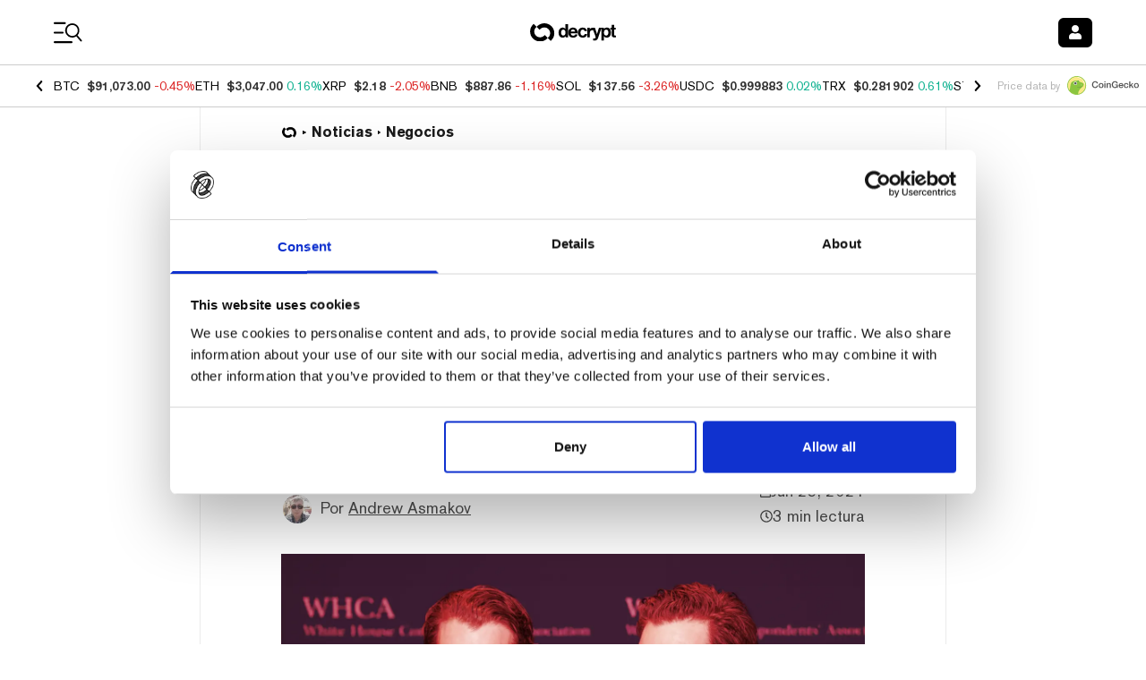

--- FILE ---
content_type: text/css; charset=UTF-8
request_url: https://decrypt.co/_next/static/css/61cf6f8de55b0850.css
body_size: 39018
content:
@font-face{font-family:__Poppins_6bee3b;font-style:normal;font-weight:400;font-display:swap;src:url(/_next/static/media/034d78ad42e9620c-s.woff2) format("woff2");unicode-range:u+0900-097f,u+1cd0-1cf9,u+200c-200d,u+20a8,u+20b9,u+20f0,u+25cc,u+a830-a839,u+a8e0-a8ff,u+11b00-11b09}@font-face{font-family:__Poppins_6bee3b;font-style:normal;font-weight:400;font-display:swap;src:url(/_next/static/media/fe0777f1195381cb-s.woff2) format("woff2");unicode-range:u+0100-02ba,u+02bd-02c5,u+02c7-02cc,u+02ce-02d7,u+02dd-02ff,u+0304,u+0308,u+0329,u+1d00-1dbf,u+1e00-1e9f,u+1ef2-1eff,u+2020,u+20a0-20ab,u+20ad-20c0,u+2113,u+2c60-2c7f,u+a720-a7ff}@font-face{font-family:__Poppins_6bee3b;font-style:normal;font-weight:400;font-display:swap;src:url(/_next/static/media/eafabf029ad39a43-s.p.woff2) format("woff2");unicode-range:u+00??,u+0131,u+0152-0153,u+02bb-02bc,u+02c6,u+02da,u+02dc,u+0304,u+0308,u+0329,u+2000-206f,u+20ac,u+2122,u+2191,u+2193,u+2212,u+2215,u+feff,u+fffd}@font-face{font-family:__Poppins_6bee3b;font-style:normal;font-weight:500;font-display:swap;src:url(/_next/static/media/db911767852bc875-s.woff2) format("woff2");unicode-range:u+0900-097f,u+1cd0-1cf9,u+200c-200d,u+20a8,u+20b9,u+20f0,u+25cc,u+a830-a839,u+a8e0-a8ff,u+11b00-11b09}@font-face{font-family:__Poppins_6bee3b;font-style:normal;font-weight:500;font-display:swap;src:url(/_next/static/media/f10b8e9d91f3edcb-s.woff2) format("woff2");unicode-range:u+0100-02ba,u+02bd-02c5,u+02c7-02cc,u+02ce-02d7,u+02dd-02ff,u+0304,u+0308,u+0329,u+1d00-1dbf,u+1e00-1e9f,u+1ef2-1eff,u+2020,u+20a0-20ab,u+20ad-20c0,u+2113,u+2c60-2c7f,u+a720-a7ff}@font-face{font-family:__Poppins_6bee3b;font-style:normal;font-weight:500;font-display:swap;src:url(/_next/static/media/8888a3826f4a3af4-s.p.woff2) format("woff2");unicode-range:u+00??,u+0131,u+0152-0153,u+02bb-02bc,u+02c6,u+02da,u+02dc,u+0304,u+0308,u+0329,u+2000-206f,u+20ac,u+2122,u+2191,u+2193,u+2212,u+2215,u+feff,u+fffd}@font-face{font-family:__Poppins_6bee3b;font-style:normal;font-weight:600;font-display:swap;src:url(/_next/static/media/29e7bbdce9332268-s.woff2) format("woff2");unicode-range:u+0900-097f,u+1cd0-1cf9,u+200c-200d,u+20a8,u+20b9,u+20f0,u+25cc,u+a830-a839,u+a8e0-a8ff,u+11b00-11b09}@font-face{font-family:__Poppins_6bee3b;font-style:normal;font-weight:600;font-display:swap;src:url(/_next/static/media/c3bc380753a8436c-s.woff2) format("woff2");unicode-range:u+0100-02ba,u+02bd-02c5,u+02c7-02cc,u+02ce-02d7,u+02dd-02ff,u+0304,u+0308,u+0329,u+1d00-1dbf,u+1e00-1e9f,u+1ef2-1eff,u+2020,u+20a0-20ab,u+20ad-20c0,u+2113,u+2c60-2c7f,u+a720-a7ff}@font-face{font-family:__Poppins_6bee3b;font-style:normal;font-weight:600;font-display:swap;src:url(/_next/static/media/0484562807a97172-s.p.woff2) format("woff2");unicode-range:u+00??,u+0131,u+0152-0153,u+02bb-02bc,u+02c6,u+02da,u+02dc,u+0304,u+0308,u+0329,u+2000-206f,u+20ac,u+2122,u+2191,u+2193,u+2212,u+2215,u+feff,u+fffd}@font-face{font-family:__Poppins_6bee3b;font-style:normal;font-weight:700;font-display:swap;src:url(/_next/static/media/29a4aea02fdee119-s.woff2) format("woff2");unicode-range:u+0900-097f,u+1cd0-1cf9,u+200c-200d,u+20a8,u+20b9,u+20f0,u+25cc,u+a830-a839,u+a8e0-a8ff,u+11b00-11b09}@font-face{font-family:__Poppins_6bee3b;font-style:normal;font-weight:700;font-display:swap;src:url(/_next/static/media/a1386beebedccca4-s.woff2) format("woff2");unicode-range:u+0100-02ba,u+02bd-02c5,u+02c7-02cc,u+02ce-02d7,u+02dd-02ff,u+0304,u+0308,u+0329,u+1d00-1dbf,u+1e00-1e9f,u+1ef2-1eff,u+2020,u+20a0-20ab,u+20ad-20c0,u+2113,u+2c60-2c7f,u+a720-a7ff}@font-face{font-family:__Poppins_6bee3b;font-style:normal;font-weight:700;font-display:swap;src:url(/_next/static/media/b957ea75a84b6ea7-s.p.woff2) format("woff2");unicode-range:u+00??,u+0131,u+0152-0153,u+02bb-02bc,u+02c6,u+02da,u+02dc,u+0304,u+0308,u+0329,u+2000-206f,u+20ac,u+2122,u+2191,u+2193,u+2212,u+2215,u+feff,u+fffd}@font-face{font-family:__Poppins_Fallback_6bee3b;src:local("Arial");ascent-override:92.33%;descent-override:30.78%;line-gap-override:8.79%;size-adjust:113.73%}.__className_6bee3b{font-family:__Poppins_6bee3b,__Poppins_Fallback_6bee3b;font-style:normal}.__variable_6bee3b{--font-poppins:"__Poppins_6bee3b","__Poppins_Fallback_6bee3b"}@font-face{font-family:__Source_Sans_3_8bd802;font-style:normal;font-weight:400;font-display:swap;src:url(/_next/static/media/48e29feb7ac44b7b-s.woff2) format("woff2");unicode-range:u+0460-052f,u+1c80-1c8a,u+20b4,u+2de0-2dff,u+a640-a69f,u+fe2e-fe2f}@font-face{font-family:__Source_Sans_3_8bd802;font-style:normal;font-weight:400;font-display:swap;src:url(/_next/static/media/41869503a479dae6-s.woff2) format("woff2");unicode-range:u+0301,u+0400-045f,u+0490-0491,u+04b0-04b1,u+2116}@font-face{font-family:__Source_Sans_3_8bd802;font-style:normal;font-weight:400;font-display:swap;src:url(/_next/static/media/49ca6f6489001e63-s.woff2) format("woff2");unicode-range:u+1f??}@font-face{font-family:__Source_Sans_3_8bd802;font-style:normal;font-weight:400;font-display:swap;src:url(/_next/static/media/63a55c4a67dc4e56-s.woff2) format("woff2");unicode-range:u+0370-0377,u+037a-037f,u+0384-038a,u+038c,u+038e-03a1,u+03a3-03ff}@font-face{font-family:__Source_Sans_3_8bd802;font-style:normal;font-weight:400;font-display:swap;src:url(/_next/static/media/5e784069464b6e28-s.woff2) format("woff2");unicode-range:u+0102-0103,u+0110-0111,u+0128-0129,u+0168-0169,u+01a0-01a1,u+01af-01b0,u+0300-0301,u+0303-0304,u+0308-0309,u+0323,u+0329,u+1ea0-1ef9,u+20ab}@font-face{font-family:__Source_Sans_3_8bd802;font-style:normal;font-weight:400;font-display:swap;src:url(/_next/static/media/af16141a96c730a5-s.woff2) format("woff2");unicode-range:u+0100-02ba,u+02bd-02c5,u+02c7-02cc,u+02ce-02d7,u+02dd-02ff,u+0304,u+0308,u+0329,u+1d00-1dbf,u+1e00-1e9f,u+1ef2-1eff,u+2020,u+20a0-20ab,u+20ad-20c0,u+2113,u+2c60-2c7f,u+a720-a7ff}@font-face{font-family:__Source_Sans_3_8bd802;font-style:normal;font-weight:400;font-display:swap;src:url(/_next/static/media/14423d296b760e9d-s.p.woff2) format("woff2");unicode-range:u+00??,u+0131,u+0152-0153,u+02bb-02bc,u+02c6,u+02da,u+02dc,u+0304,u+0308,u+0329,u+2000-206f,u+20ac,u+2122,u+2191,u+2193,u+2212,u+2215,u+feff,u+fffd}@font-face{font-family:__Source_Sans_3_Fallback_8bd802;src:local("Arial");ascent-override:108.65%;descent-override:42.44%;line-gap-override:0.00%;size-adjust:94.24%}.__className_8bd802{font-family:__Source_Sans_3_8bd802,__Source_Sans_3_Fallback_8bd802;font-weight:400;font-style:normal}.__variable_8bd802{--font-source-sans-pro:"__Source_Sans_3_8bd802","__Source_Sans_3_Fallback_8bd802"}@font-face{font-family:"__Source_Serif_4_181799";font-style:normal;font-weight:400;font-display:swap;src:url(/_next/static/media/3d165c286d94e27c-s.woff2) format("woff2");unicode-range:u+0460-052f,u+1c80-1c8a,u+20b4,u+2de0-2dff,u+a640-a69f,u+fe2e-fe2f}@font-face{font-family:"__Source_Serif_4_181799";font-style:normal;font-weight:400;font-display:swap;src:url(/_next/static/media/e54d16b9f2c4535b-s.woff2) format("woff2");unicode-range:u+0301,u+0400-045f,u+0490-0491,u+04b0-04b1,u+2116}@font-face{font-family:"__Source_Serif_4_181799";font-style:normal;font-weight:400;font-display:swap;src:url(/_next/static/media/7c21074d9bafed1b-s.woff2) format("woff2");unicode-range:u+0370-0377,u+037a-037f,u+0384-038a,u+038c,u+038e-03a1,u+03a3-03ff}@font-face{font-family:"__Source_Serif_4_181799";font-style:normal;font-weight:400;font-display:swap;src:url(/_next/static/media/916860560b9a2bc2-s.woff2) format("woff2");unicode-range:u+0102-0103,u+0110-0111,u+0128-0129,u+0168-0169,u+01a0-01a1,u+01af-01b0,u+0300-0301,u+0303-0304,u+0308-0309,u+0323,u+0329,u+1ea0-1ef9,u+20ab}@font-face{font-family:"__Source_Serif_4_181799";font-style:normal;font-weight:400;font-display:swap;src:url(/_next/static/media/591e43f23f51e5a5-s.woff2) format("woff2");unicode-range:u+0100-02ba,u+02bd-02c5,u+02c7-02cc,u+02ce-02d7,u+02dd-02ff,u+0304,u+0308,u+0329,u+1d00-1dbf,u+1e00-1e9f,u+1ef2-1eff,u+2020,u+20a0-20ab,u+20ad-20c0,u+2113,u+2c60-2c7f,u+a720-a7ff}@font-face{font-family:"__Source_Serif_4_181799";font-style:normal;font-weight:400;font-display:swap;src:url(/_next/static/media/97ac91773d3121b2-s.p.woff2) format("woff2");unicode-range:u+00??,u+0131,u+0152-0153,u+02bb-02bc,u+02c6,u+02da,u+02dc,u+0304,u+0308,u+0329,u+2000-206f,u+20ac,u+2122,u+2191,u+2193,u+2212,u+2215,u+feff,u+fffd}@font-face{font-family:"__Source_Serif_4_181799";font-style:normal;font-weight:600;font-display:swap;src:url(/_next/static/media/3d165c286d94e27c-s.woff2) format("woff2");unicode-range:u+0460-052f,u+1c80-1c8a,u+20b4,u+2de0-2dff,u+a640-a69f,u+fe2e-fe2f}@font-face{font-family:"__Source_Serif_4_181799";font-style:normal;font-weight:600;font-display:swap;src:url(/_next/static/media/e54d16b9f2c4535b-s.woff2) format("woff2");unicode-range:u+0301,u+0400-045f,u+0490-0491,u+04b0-04b1,u+2116}@font-face{font-family:"__Source_Serif_4_181799";font-style:normal;font-weight:600;font-display:swap;src:url(/_next/static/media/7c21074d9bafed1b-s.woff2) format("woff2");unicode-range:u+0370-0377,u+037a-037f,u+0384-038a,u+038c,u+038e-03a1,u+03a3-03ff}@font-face{font-family:"__Source_Serif_4_181799";font-style:normal;font-weight:600;font-display:swap;src:url(/_next/static/media/916860560b9a2bc2-s.woff2) format("woff2");unicode-range:u+0102-0103,u+0110-0111,u+0128-0129,u+0168-0169,u+01a0-01a1,u+01af-01b0,u+0300-0301,u+0303-0304,u+0308-0309,u+0323,u+0329,u+1ea0-1ef9,u+20ab}@font-face{font-family:"__Source_Serif_4_181799";font-style:normal;font-weight:600;font-display:swap;src:url(/_next/static/media/591e43f23f51e5a5-s.woff2) format("woff2");unicode-range:u+0100-02ba,u+02bd-02c5,u+02c7-02cc,u+02ce-02d7,u+02dd-02ff,u+0304,u+0308,u+0329,u+1d00-1dbf,u+1e00-1e9f,u+1ef2-1eff,u+2020,u+20a0-20ab,u+20ad-20c0,u+2113,u+2c60-2c7f,u+a720-a7ff}@font-face{font-family:"__Source_Serif_4_181799";font-style:normal;font-weight:600;font-display:swap;src:url(/_next/static/media/97ac91773d3121b2-s.p.woff2) format("woff2");unicode-range:u+00??,u+0131,u+0152-0153,u+02bb-02bc,u+02c6,u+02da,u+02dc,u+0304,u+0308,u+0329,u+2000-206f,u+20ac,u+2122,u+2191,u+2193,u+2212,u+2215,u+feff,u+fffd}@font-face{font-family:"__Source_Serif_4_Fallback_181799";src:local("Times New Roman");ascent-override:87.04%;descent-override:28.14%;line-gap-override:0.00%;size-adjust:119.03%}.__className_181799{font-family:"__Source_Serif_4_181799","__Source_Serif_4_Fallback_181799";font-style:normal}.__variable_181799{--font-source-serif-pro:"__Source_Serif_4_181799","__Source_Serif_4_Fallback_181799"}@font-face{font-family:__akzidenzGrotesk_95285a;src:url(/_next/static/media/e4aa96e6ffc18fbd-s.p.woff2) format("woff2");font-display:swap;font-weight:400;font-style:normal}@font-face{font-family:__akzidenzGrotesk_95285a;src:url(/_next/static/media/f1cac2a47ee7a4c6-s.p.woff2) format("woff2");font-display:swap;font-weight:500;font-style:normal}@font-face{font-family:__akzidenzGrotesk_95285a;src:url(/_next/static/media/3d12b4366e4afd15-s.p.woff2) format("woff2");font-display:swap;font-weight:700;font-style:normal}@font-face{font-family:__akzidenzGrotesk_Fallback_95285a;src:local("Arial");ascent-override:99.34%;descent-override:24.55%;line-gap-override:0.00%;size-adjust:94.92%}.__className_95285a{font-family:__akzidenzGrotesk_95285a,__akzidenzGrotesk_Fallback_95285a}.__variable_95285a{--font-akzidenz-grotesk:"__akzidenzGrotesk_95285a","__akzidenzGrotesk_Fallback_95285a"}@font-face{font-family:__canela_5091bb;src:url(/_next/static/media/b7581651db79410d-s.p.woff2) format("woff2");font-display:swap;font-weight:700;font-style:normal}@font-face{font-family:__canela_5091bb;src:url(/_next/static/media/b7581651db79410d-s.p.woff2) format("woff2");font-display:swap;font-weight:900;font-style:normal}@font-face{font-family:__canela_Fallback_5091bb;src:local("Arial");ascent-override:92.47%;descent-override:22.50%;line-gap-override:0.00%;size-adjust:105.34%}.__className_5091bb{font-family:__canela_5091bb,__canela_Fallback_5091bb}.__variable_5091bb{--font-canela:"__canela_5091bb","__canela_Fallback_5091bb"}@font-face{font-family:__banana_418661;src:url(/_next/static/media/4a639ba3f2cd4cd2-s.p.ttf) format("truetype");font-display:swap;font-weight:400;font-style:normal}@font-face{font-family:__banana_Fallback_418661;src:local("Arial");ascent-override:106.07%;descent-override:35.36%;line-gap-override:0.00%;size-adjust:70.71%}.__className_418661{font-family:__banana_418661,__banana_Fallback_418661;font-weight:400;font-style:normal}.__variable_418661{--font-banana:"__banana_418661","__banana_Fallback_418661"}@font-face{font-family:__Noto_Sans_92e74d;font-style:normal;font-weight:300;font-stretch:100%;font-display:swap;src:url(/_next/static/media/82ef96de0e8f4d8c-s.woff2) format("woff2");unicode-range:u+0460-052f,u+1c80-1c8a,u+20b4,u+2de0-2dff,u+a640-a69f,u+fe2e-fe2f}@font-face{font-family:__Noto_Sans_92e74d;font-style:normal;font-weight:300;font-stretch:100%;font-display:swap;src:url(/_next/static/media/a6ecd16fa044d500-s.woff2) format("woff2");unicode-range:u+0301,u+0400-045f,u+0490-0491,u+04b0-04b1,u+2116}@font-face{font-family:__Noto_Sans_92e74d;font-style:normal;font-weight:300;font-stretch:100%;font-display:swap;src:url(/_next/static/media/bd82c78e5b7b3fe9-s.woff2) format("woff2");unicode-range:u+0900-097f,u+1cd0-1cf9,u+200c-200d,u+20a8,u+20b9,u+20f0,u+25cc,u+a830-a839,u+a8e0-a8ff,u+11b00-11b09}@font-face{font-family:__Noto_Sans_92e74d;font-style:normal;font-weight:300;font-stretch:100%;font-display:swap;src:url(/_next/static/media/c32c8052c071fc42-s.woff2) format("woff2");unicode-range:u+1f??}@font-face{font-family:__Noto_Sans_92e74d;font-style:normal;font-weight:300;font-stretch:100%;font-display:swap;src:url(/_next/static/media/6f22fce21a7c433c-s.woff2) format("woff2");unicode-range:u+0370-0377,u+037a-037f,u+0384-038a,u+038c,u+038e-03a1,u+03a3-03ff}@font-face{font-family:__Noto_Sans_92e74d;font-style:normal;font-weight:300;font-stretch:100%;font-display:swap;src:url(/_next/static/media/1d8a05b60287ae6c-s.woff2) format("woff2");unicode-range:u+0102-0103,u+0110-0111,u+0128-0129,u+0168-0169,u+01a0-01a1,u+01af-01b0,u+0300-0301,u+0303-0304,u+0308-0309,u+0323,u+0329,u+1ea0-1ef9,u+20ab}@font-face{font-family:__Noto_Sans_92e74d;font-style:normal;font-weight:300;font-stretch:100%;font-display:swap;src:url(/_next/static/media/77c207b095007c34-s.woff2) format("woff2");unicode-range:u+0100-02ba,u+02bd-02c5,u+02c7-02cc,u+02ce-02d7,u+02dd-02ff,u+0304,u+0308,u+0329,u+1d00-1dbf,u+1e00-1e9f,u+1ef2-1eff,u+2020,u+20a0-20ab,u+20ad-20c0,u+2113,u+2c60-2c7f,u+a720-a7ff}@font-face{font-family:__Noto_Sans_92e74d;font-style:normal;font-weight:300;font-stretch:100%;font-display:swap;src:url(/_next/static/media/1755441e3a2fa970-s.p.woff2) format("woff2");unicode-range:u+00??,u+0131,u+0152-0153,u+02bb-02bc,u+02c6,u+02da,u+02dc,u+0304,u+0308,u+0329,u+2000-206f,u+20ac,u+2122,u+2191,u+2193,u+2212,u+2215,u+feff,u+fffd}@font-face{font-family:__Noto_Sans_92e74d;font-style:normal;font-weight:400;font-stretch:100%;font-display:swap;src:url(/_next/static/media/82ef96de0e8f4d8c-s.woff2) format("woff2");unicode-range:u+0460-052f,u+1c80-1c8a,u+20b4,u+2de0-2dff,u+a640-a69f,u+fe2e-fe2f}@font-face{font-family:__Noto_Sans_92e74d;font-style:normal;font-weight:400;font-stretch:100%;font-display:swap;src:url(/_next/static/media/a6ecd16fa044d500-s.woff2) format("woff2");unicode-range:u+0301,u+0400-045f,u+0490-0491,u+04b0-04b1,u+2116}@font-face{font-family:__Noto_Sans_92e74d;font-style:normal;font-weight:400;font-stretch:100%;font-display:swap;src:url(/_next/static/media/bd82c78e5b7b3fe9-s.woff2) format("woff2");unicode-range:u+0900-097f,u+1cd0-1cf9,u+200c-200d,u+20a8,u+20b9,u+20f0,u+25cc,u+a830-a839,u+a8e0-a8ff,u+11b00-11b09}@font-face{font-family:__Noto_Sans_92e74d;font-style:normal;font-weight:400;font-stretch:100%;font-display:swap;src:url(/_next/static/media/c32c8052c071fc42-s.woff2) format("woff2");unicode-range:u+1f??}@font-face{font-family:__Noto_Sans_92e74d;font-style:normal;font-weight:400;font-stretch:100%;font-display:swap;src:url(/_next/static/media/6f22fce21a7c433c-s.woff2) format("woff2");unicode-range:u+0370-0377,u+037a-037f,u+0384-038a,u+038c,u+038e-03a1,u+03a3-03ff}@font-face{font-family:__Noto_Sans_92e74d;font-style:normal;font-weight:400;font-stretch:100%;font-display:swap;src:url(/_next/static/media/1d8a05b60287ae6c-s.woff2) format("woff2");unicode-range:u+0102-0103,u+0110-0111,u+0128-0129,u+0168-0169,u+01a0-01a1,u+01af-01b0,u+0300-0301,u+0303-0304,u+0308-0309,u+0323,u+0329,u+1ea0-1ef9,u+20ab}@font-face{font-family:__Noto_Sans_92e74d;font-style:normal;font-weight:400;font-stretch:100%;font-display:swap;src:url(/_next/static/media/77c207b095007c34-s.woff2) format("woff2");unicode-range:u+0100-02ba,u+02bd-02c5,u+02c7-02cc,u+02ce-02d7,u+02dd-02ff,u+0304,u+0308,u+0329,u+1d00-1dbf,u+1e00-1e9f,u+1ef2-1eff,u+2020,u+20a0-20ab,u+20ad-20c0,u+2113,u+2c60-2c7f,u+a720-a7ff}@font-face{font-family:__Noto_Sans_92e74d;font-style:normal;font-weight:400;font-stretch:100%;font-display:swap;src:url(/_next/static/media/1755441e3a2fa970-s.p.woff2) format("woff2");unicode-range:u+00??,u+0131,u+0152-0153,u+02bb-02bc,u+02c6,u+02da,u+02dc,u+0304,u+0308,u+0329,u+2000-206f,u+20ac,u+2122,u+2191,u+2193,u+2212,u+2215,u+feff,u+fffd}@font-face{font-family:__Noto_Sans_92e74d;font-style:normal;font-weight:500;font-stretch:100%;font-display:swap;src:url(/_next/static/media/82ef96de0e8f4d8c-s.woff2) format("woff2");unicode-range:u+0460-052f,u+1c80-1c8a,u+20b4,u+2de0-2dff,u+a640-a69f,u+fe2e-fe2f}@font-face{font-family:__Noto_Sans_92e74d;font-style:normal;font-weight:500;font-stretch:100%;font-display:swap;src:url(/_next/static/media/a6ecd16fa044d500-s.woff2) format("woff2");unicode-range:u+0301,u+0400-045f,u+0490-0491,u+04b0-04b1,u+2116}@font-face{font-family:__Noto_Sans_92e74d;font-style:normal;font-weight:500;font-stretch:100%;font-display:swap;src:url(/_next/static/media/bd82c78e5b7b3fe9-s.woff2) format("woff2");unicode-range:u+0900-097f,u+1cd0-1cf9,u+200c-200d,u+20a8,u+20b9,u+20f0,u+25cc,u+a830-a839,u+a8e0-a8ff,u+11b00-11b09}@font-face{font-family:__Noto_Sans_92e74d;font-style:normal;font-weight:500;font-stretch:100%;font-display:swap;src:url(/_next/static/media/c32c8052c071fc42-s.woff2) format("woff2");unicode-range:u+1f??}@font-face{font-family:__Noto_Sans_92e74d;font-style:normal;font-weight:500;font-stretch:100%;font-display:swap;src:url(/_next/static/media/6f22fce21a7c433c-s.woff2) format("woff2");unicode-range:u+0370-0377,u+037a-037f,u+0384-038a,u+038c,u+038e-03a1,u+03a3-03ff}@font-face{font-family:__Noto_Sans_92e74d;font-style:normal;font-weight:500;font-stretch:100%;font-display:swap;src:url(/_next/static/media/1d8a05b60287ae6c-s.woff2) format("woff2");unicode-range:u+0102-0103,u+0110-0111,u+0128-0129,u+0168-0169,u+01a0-01a1,u+01af-01b0,u+0300-0301,u+0303-0304,u+0308-0309,u+0323,u+0329,u+1ea0-1ef9,u+20ab}@font-face{font-family:__Noto_Sans_92e74d;font-style:normal;font-weight:500;font-stretch:100%;font-display:swap;src:url(/_next/static/media/77c207b095007c34-s.woff2) format("woff2");unicode-range:u+0100-02ba,u+02bd-02c5,u+02c7-02cc,u+02ce-02d7,u+02dd-02ff,u+0304,u+0308,u+0329,u+1d00-1dbf,u+1e00-1e9f,u+1ef2-1eff,u+2020,u+20a0-20ab,u+20ad-20c0,u+2113,u+2c60-2c7f,u+a720-a7ff}@font-face{font-family:__Noto_Sans_92e74d;font-style:normal;font-weight:500;font-stretch:100%;font-display:swap;src:url(/_next/static/media/1755441e3a2fa970-s.p.woff2) format("woff2");unicode-range:u+00??,u+0131,u+0152-0153,u+02bb-02bc,u+02c6,u+02da,u+02dc,u+0304,u+0308,u+0329,u+2000-206f,u+20ac,u+2122,u+2191,u+2193,u+2212,u+2215,u+feff,u+fffd}@font-face{font-family:__Noto_Sans_92e74d;font-style:normal;font-weight:600;font-stretch:100%;font-display:swap;src:url(/_next/static/media/82ef96de0e8f4d8c-s.woff2) format("woff2");unicode-range:u+0460-052f,u+1c80-1c8a,u+20b4,u+2de0-2dff,u+a640-a69f,u+fe2e-fe2f}@font-face{font-family:__Noto_Sans_92e74d;font-style:normal;font-weight:600;font-stretch:100%;font-display:swap;src:url(/_next/static/media/a6ecd16fa044d500-s.woff2) format("woff2");unicode-range:u+0301,u+0400-045f,u+0490-0491,u+04b0-04b1,u+2116}@font-face{font-family:__Noto_Sans_92e74d;font-style:normal;font-weight:600;font-stretch:100%;font-display:swap;src:url(/_next/static/media/bd82c78e5b7b3fe9-s.woff2) format("woff2");unicode-range:u+0900-097f,u+1cd0-1cf9,u+200c-200d,u+20a8,u+20b9,u+20f0,u+25cc,u+a830-a839,u+a8e0-a8ff,u+11b00-11b09}@font-face{font-family:__Noto_Sans_92e74d;font-style:normal;font-weight:600;font-stretch:100%;font-display:swap;src:url(/_next/static/media/c32c8052c071fc42-s.woff2) format("woff2");unicode-range:u+1f??}@font-face{font-family:__Noto_Sans_92e74d;font-style:normal;font-weight:600;font-stretch:100%;font-display:swap;src:url(/_next/static/media/6f22fce21a7c433c-s.woff2) format("woff2");unicode-range:u+0370-0377,u+037a-037f,u+0384-038a,u+038c,u+038e-03a1,u+03a3-03ff}@font-face{font-family:__Noto_Sans_92e74d;font-style:normal;font-weight:600;font-stretch:100%;font-display:swap;src:url(/_next/static/media/1d8a05b60287ae6c-s.woff2) format("woff2");unicode-range:u+0102-0103,u+0110-0111,u+0128-0129,u+0168-0169,u+01a0-01a1,u+01af-01b0,u+0300-0301,u+0303-0304,u+0308-0309,u+0323,u+0329,u+1ea0-1ef9,u+20ab}@font-face{font-family:__Noto_Sans_92e74d;font-style:normal;font-weight:600;font-stretch:100%;font-display:swap;src:url(/_next/static/media/77c207b095007c34-s.woff2) format("woff2");unicode-range:u+0100-02ba,u+02bd-02c5,u+02c7-02cc,u+02ce-02d7,u+02dd-02ff,u+0304,u+0308,u+0329,u+1d00-1dbf,u+1e00-1e9f,u+1ef2-1eff,u+2020,u+20a0-20ab,u+20ad-20c0,u+2113,u+2c60-2c7f,u+a720-a7ff}@font-face{font-family:__Noto_Sans_92e74d;font-style:normal;font-weight:600;font-stretch:100%;font-display:swap;src:url(/_next/static/media/1755441e3a2fa970-s.p.woff2) format("woff2");unicode-range:u+00??,u+0131,u+0152-0153,u+02bb-02bc,u+02c6,u+02da,u+02dc,u+0304,u+0308,u+0329,u+2000-206f,u+20ac,u+2122,u+2191,u+2193,u+2212,u+2215,u+feff,u+fffd}@font-face{font-family:__Noto_Sans_92e74d;font-style:normal;font-weight:700;font-stretch:100%;font-display:swap;src:url(/_next/static/media/82ef96de0e8f4d8c-s.woff2) format("woff2");unicode-range:u+0460-052f,u+1c80-1c8a,u+20b4,u+2de0-2dff,u+a640-a69f,u+fe2e-fe2f}@font-face{font-family:__Noto_Sans_92e74d;font-style:normal;font-weight:700;font-stretch:100%;font-display:swap;src:url(/_next/static/media/a6ecd16fa044d500-s.woff2) format("woff2");unicode-range:u+0301,u+0400-045f,u+0490-0491,u+04b0-04b1,u+2116}@font-face{font-family:__Noto_Sans_92e74d;font-style:normal;font-weight:700;font-stretch:100%;font-display:swap;src:url(/_next/static/media/bd82c78e5b7b3fe9-s.woff2) format("woff2");unicode-range:u+0900-097f,u+1cd0-1cf9,u+200c-200d,u+20a8,u+20b9,u+20f0,u+25cc,u+a830-a839,u+a8e0-a8ff,u+11b00-11b09}@font-face{font-family:__Noto_Sans_92e74d;font-style:normal;font-weight:700;font-stretch:100%;font-display:swap;src:url(/_next/static/media/c32c8052c071fc42-s.woff2) format("woff2");unicode-range:u+1f??}@font-face{font-family:__Noto_Sans_92e74d;font-style:normal;font-weight:700;font-stretch:100%;font-display:swap;src:url(/_next/static/media/6f22fce21a7c433c-s.woff2) format("woff2");unicode-range:u+0370-0377,u+037a-037f,u+0384-038a,u+038c,u+038e-03a1,u+03a3-03ff}@font-face{font-family:__Noto_Sans_92e74d;font-style:normal;font-weight:700;font-stretch:100%;font-display:swap;src:url(/_next/static/media/1d8a05b60287ae6c-s.woff2) format("woff2");unicode-range:u+0102-0103,u+0110-0111,u+0128-0129,u+0168-0169,u+01a0-01a1,u+01af-01b0,u+0300-0301,u+0303-0304,u+0308-0309,u+0323,u+0329,u+1ea0-1ef9,u+20ab}@font-face{font-family:__Noto_Sans_92e74d;font-style:normal;font-weight:700;font-stretch:100%;font-display:swap;src:url(/_next/static/media/77c207b095007c34-s.woff2) format("woff2");unicode-range:u+0100-02ba,u+02bd-02c5,u+02c7-02cc,u+02ce-02d7,u+02dd-02ff,u+0304,u+0308,u+0329,u+1d00-1dbf,u+1e00-1e9f,u+1ef2-1eff,u+2020,u+20a0-20ab,u+20ad-20c0,u+2113,u+2c60-2c7f,u+a720-a7ff}@font-face{font-family:__Noto_Sans_92e74d;font-style:normal;font-weight:700;font-stretch:100%;font-display:swap;src:url(/_next/static/media/1755441e3a2fa970-s.p.woff2) format("woff2");unicode-range:u+00??,u+0131,u+0152-0153,u+02bb-02bc,u+02c6,u+02da,u+02dc,u+0304,u+0308,u+0329,u+2000-206f,u+20ac,u+2122,u+2191,u+2193,u+2212,u+2215,u+feff,u+fffd}@font-face{font-family:__Noto_Sans_Fallback_92e74d;src:local("Arial");ascent-override:100.18%;descent-override:27.46%;line-gap-override:0.00%;size-adjust:106.70%}.__className_92e74d{font-family:__Noto_Sans_92e74d,__Noto_Sans_Fallback_92e74d;font-style:normal}.__variable_92e74d{--font-noto-sans:"__Noto_Sans_92e74d","__Noto_Sans_Fallback_92e74d"}@font-face{font-family:__mondwest_5607af;src:url(/_next/static/media/de3f2b340b47065b-s.p.otf) format("opentype");font-display:swap;font-weight:600;font-style:normal}@font-face{font-family:__mondwest_Fallback_5607af;src:local("Arial");ascent-override:80.81%;descent-override:24.25%;line-gap-override:4.05%;size-adjust:98.97%}.__className_5607af{font-family:__mondwest_5607af,__mondwest_Fallback_5607af;font-weight:600;font-style:normal}.__variable_5607af{--font-mondwest:"__mondwest_5607af","__mondwest_Fallback_5607af"}

/*
! tailwindcss v3.4.1 | MIT License | https://tailwindcss.com
*/*,:after,:before{border:0 solid #e5e7eb}:after,:before{--tw-content:""}:host,html{line-height:1.5;-webkit-text-size-adjust:100%;-moz-tab-size:4;-o-tab-size:4;tab-size:4;font-family:ui-sans-serif,system-ui,sans-serif,Apple Color Emoji,Segoe UI Emoji,Segoe UI Symbol,Noto Color Emoji;font-feature-settings:normal;font-variation-settings:normal;-webkit-tap-highlight-color:transparent}body{margin:0;line-height:inherit}hr{height:0;color:inherit;border-top-width:1px}abbr:where([title]){-webkit-text-decoration:underline dotted;text-decoration:underline dotted}h1,h2,h3,h4,h5,h6{font-size:inherit;font-weight:inherit}a{color:inherit;text-decoration:inherit}code,kbd,pre,samp{font-family:ui-monospace,SFMono-Regular,Menlo,Monaco,Consolas,Liberation Mono,Courier New,monospace;font-feature-settings:normal;font-variation-settings:normal;font-size:1em}small{font-size:80%}sub,sup{font-size:75%;line-height:0;position:relative;vertical-align:baseline}sub{bottom:-.25em}sup{top:-.5em}table{text-indent:0;border-color:inherit;border-collapse:collapse}button,input,optgroup,select,textarea{font-family:inherit;font-feature-settings:inherit;font-variation-settings:inherit;font-size:100%;font-weight:inherit;line-height:inherit;color:inherit;margin:0;padding:0}button,select{text-transform:none}[type=button],[type=reset],[type=submit],button{-webkit-appearance:button;background-color:transparent;background-image:none}:-moz-focusring{outline:auto}:-moz-ui-invalid{box-shadow:none}progress{vertical-align:baseline}::-webkit-inner-spin-button,::-webkit-outer-spin-button{height:auto}[type=search]{-webkit-appearance:textfield;outline-offset:-2px}::-webkit-search-decoration{-webkit-appearance:none}::-webkit-file-upload-button{-webkit-appearance:button;font:inherit}summary{display:list-item}blockquote,dd,dl,figure,h1,h2,h3,h4,h5,h6,hr,p,pre{margin:0}fieldset{margin:0}fieldset,legend{padding:0}menu,ol,ul{list-style:none;margin:0;padding:0}dialog{padding:0}textarea{resize:vertical}input::-moz-placeholder,textarea::-moz-placeholder{color:#9ca3af}input::placeholder,textarea::placeholder{color:#9ca3af}[role=button],button{cursor:pointer}:disabled{cursor:default}audio,canvas,embed,iframe,img,object,svg,video{display:block;vertical-align:middle}img,video{max-width:100%;height:auto}[hidden]{display:none}[multiple],[type=date],[type=datetime-local],[type=email],[type=month],[type=number],[type=password],[type=search],[type=tel],[type=text],[type=time],[type=url],[type=week],input:where(:not([type])),select,textarea{-webkit-appearance:none;-moz-appearance:none;appearance:none;background-color:#fff;border-color:#6b7280;border-width:1px;border-radius:0;padding:.5rem .75rem;font-size:1rem;line-height:1.5rem;--tw-shadow:0 0 #0000}[multiple]:focus,[type=date]:focus,[type=datetime-local]:focus,[type=email]:focus,[type=month]:focus,[type=number]:focus,[type=password]:focus,[type=search]:focus,[type=tel]:focus,[type=text]:focus,[type=time]:focus,[type=url]:focus,[type=week]:focus,input:where(:not([type])):focus,select:focus,textarea:focus{outline:2px solid transparent;outline-offset:2px;--tw-ring-inset:var(--tw-empty,/*!*/ /*!*/);--tw-ring-offset-width:0px;--tw-ring-offset-color:#fff;--tw-ring-color:#2563eb;--tw-ring-offset-shadow:var(--tw-ring-inset) 0 0 0 var(--tw-ring-offset-width) var(--tw-ring-offset-color);--tw-ring-shadow:var(--tw-ring-inset) 0 0 0 calc(1px + var(--tw-ring-offset-width)) var(--tw-ring-color);box-shadow:var(--tw-ring-offset-shadow),var(--tw-ring-shadow),var(--tw-shadow);border-color:#2563eb}input::-moz-placeholder,textarea::-moz-placeholder{color:#6b7280;opacity:1}input::placeholder,textarea::placeholder{color:#6b7280;opacity:1}::-webkit-datetime-edit-fields-wrapper{padding:0}::-webkit-date-and-time-value{min-height:1.5em;text-align:inherit}::-webkit-datetime-edit{display:inline-flex}::-webkit-datetime-edit,::-webkit-datetime-edit-day-field,::-webkit-datetime-edit-hour-field,::-webkit-datetime-edit-meridiem-field,::-webkit-datetime-edit-millisecond-field,::-webkit-datetime-edit-minute-field,::-webkit-datetime-edit-month-field,::-webkit-datetime-edit-second-field,::-webkit-datetime-edit-year-field{padding-top:0;padding-bottom:0}select{background-image:url("data:image/svg+xml,%3csvg xmlns='http://www.w3.org/2000/svg' fill='none' viewBox='0 0 20 20'%3e%3cpath stroke='%236b7280' stroke-linecap='round' stroke-linejoin='round' stroke-width='1.5' d='M6 8l4 4 4-4'/%3e%3c/svg%3e");background-position:right .5rem center;background-repeat:no-repeat;background-size:1.5em 1.5em;padding-right:2.5rem;-webkit-print-color-adjust:exact;print-color-adjust:exact}[multiple],[size]:where(select:not([size="1"])){background-image:none;background-position:0 0;background-repeat:unset;background-size:initial;padding-right:.75rem;-webkit-print-color-adjust:unset;print-color-adjust:unset}[type=checkbox],[type=radio]{-webkit-appearance:none;-moz-appearance:none;appearance:none;padding:0;-webkit-print-color-adjust:exact;print-color-adjust:exact;display:inline-block;vertical-align:middle;background-origin:border-box;-webkit-user-select:none;-moz-user-select:none;user-select:none;flex-shrink:0;height:1rem;width:1rem;color:#2563eb;background-color:#fff;border-color:#6b7280;border-width:1px;--tw-shadow:0 0 #0000}[type=checkbox]{border-radius:0}[type=radio]{border-radius:100%}[type=checkbox]:focus,[type=radio]:focus{outline:2px solid transparent;outline-offset:2px;--tw-ring-inset:var(--tw-empty,/*!*/ /*!*/);--tw-ring-offset-width:2px;--tw-ring-offset-color:#fff;--tw-ring-color:#2563eb;--tw-ring-offset-shadow:var(--tw-ring-inset) 0 0 0 var(--tw-ring-offset-width) var(--tw-ring-offset-color);--tw-ring-shadow:var(--tw-ring-inset) 0 0 0 calc(2px + var(--tw-ring-offset-width)) var(--tw-ring-color);box-shadow:var(--tw-ring-offset-shadow),var(--tw-ring-shadow),var(--tw-shadow)}[type=checkbox]:checked,[type=radio]:checked{border-color:transparent;background-color:currentColor;background-size:100% 100%;background-position:50%;background-repeat:no-repeat}[type=checkbox]:checked{background-image:url("data:image/svg+xml,%3csvg viewBox='0 0 16 16' fill='white' xmlns='http://www.w3.org/2000/svg'%3e%3cpath d='M12.207 4.793a1 1 0 010 1.414l-5 5a1 1 0 01-1.414 0l-2-2a1 1 0 011.414-1.414L6.5 9.086l4.293-4.293a1 1 0 011.414 0z'/%3e%3c/svg%3e")}@media (forced-colors:active){[type=checkbox]:checked{-webkit-appearance:auto;-moz-appearance:auto;appearance:auto}}[type=radio]:checked{background-image:url("data:image/svg+xml,%3csvg viewBox='0 0 16 16' fill='white' xmlns='http://www.w3.org/2000/svg'%3e%3ccircle cx='8' cy='8' r='3'/%3e%3c/svg%3e")}@media (forced-colors:active){[type=radio]:checked{-webkit-appearance:auto;-moz-appearance:auto;appearance:auto}}[type=checkbox]:checked:focus,[type=checkbox]:checked:hover,[type=radio]:checked:focus,[type=radio]:checked:hover{border-color:transparent;background-color:currentColor}[type=checkbox]:indeterminate{background-image:url("data:image/svg+xml,%3csvg xmlns='http://www.w3.org/2000/svg' fill='none' viewBox='0 0 16 16'%3e%3cpath stroke='white' stroke-linecap='round' stroke-linejoin='round' stroke-width='2' d='M4 8h8'/%3e%3c/svg%3e");border-color:transparent;background-color:currentColor;background-size:100% 100%;background-position:50%;background-repeat:no-repeat}@media (forced-colors:active){[type=checkbox]:indeterminate{-webkit-appearance:auto;-moz-appearance:auto;appearance:auto}}[type=checkbox]:indeterminate:focus,[type=checkbox]:indeterminate:hover{border-color:transparent;background-color:currentColor}[type=file]{background:unset;border-color:inherit;border-width:0;border-radius:0;padding:0;font-size:unset;line-height:inherit}[type=file]:focus{outline:1px solid ButtonText;outline:1px auto -webkit-focus-ring-color}*,:after,:before{box-sizing:border-box}#press-releases::-webkit-scrollbar{-webkit-appearance:none;width:7px;height:4px}#press-releases::-webkit-scrollbar-thumb{border-radius:4px;background-color:rgba(0,0,0,.5);box-shadow:0 0 1px hsla(0,0%,100%,.5)}b,strong{font-weight:bolder}video{-webkit-mask-image:-webkit-radial-gradient(#fff,#000);-webkit-backface-visibility:hidden;-moz-backface-visibility:hidden}p{text-rendering:optimizeLegibility;width:100%;font-family:ui-serif,Georgia,Cambria,Times New Roman,Times,serif;font-weight:400;font-style:normal;line-height:1.55em;--tw-text-opacity:1;color:rgb(51 51 51/var(--tw-text-opacity))}ol{list-style-type:decimal-leading-zero}ol,ul{width:100%;list-style-position:outside;--tw-text-opacity:1;color:rgb(116 95 222/var(--tw-text-opacity))}ul{list-style-type:square}li{font-size:inherit;list-style-type:inherit;font-family:ui-serif,Georgia,Cambria,Times New Roman,Times,serif;font-weight:400;line-height:inherit;--tw-text-opacity:1;color:rgb(51 51 51/var(--tw-text-opacity));text-align:initial}h1{font-family:var(--font-canela),Spectral,Playfair Display,Lora,serif;font-weight:900}h2,h3,h4{font-family:var(--font-akzidenz-grotesk),Helvetica Neue,Helvetica,Inter,Arial,sans-serif;font-weight:700;--tw-text-opacity:1;color:rgb(0 0 0/var(--tw-text-opacity))}h1,h2,h3,h4,h5,h6{text-rendering:optimizeLegibility}blockquote a{--tw-text-opacity:1;color:rgb(0 0 0/var(--tw-text-opacity))}blockquote a:hover{text-decoration-line:none}figcaption{margin-top:.5rem;margin-bottom:1rem;text-align:center;font-size:.8125rem;--tw-text-opacity:1;color:rgb(0 0 0/var(--tw-text-opacity))}img:-moz-loading{visibility:hidden}*,:after,:before{--tw-border-spacing-x:0;--tw-border-spacing-y:0;--tw-translate-x:0;--tw-translate-y:0;--tw-rotate:0;--tw-skew-x:0;--tw-skew-y:0;--tw-scale-x:1;--tw-scale-y:1;--tw-pan-x: ;--tw-pan-y: ;--tw-pinch-zoom: ;--tw-scroll-snap-strictness:proximity;--tw-gradient-from-position: ;--tw-gradient-via-position: ;--tw-gradient-to-position: ;--tw-ordinal: ;--tw-slashed-zero: ;--tw-numeric-figure: ;--tw-numeric-spacing: ;--tw-numeric-fraction: ;--tw-ring-inset: ;--tw-ring-offset-width:0px;--tw-ring-offset-color:#fff;--tw-ring-color:rgba(59,130,246,.5);--tw-ring-offset-shadow:0 0 #0000;--tw-ring-shadow:0 0 #0000;--tw-shadow:0 0 #0000;--tw-shadow-colored:0 0 #0000;--tw-blur: ;--tw-brightness: ;--tw-contrast: ;--tw-grayscale: ;--tw-hue-rotate: ;--tw-invert: ;--tw-saturate: ;--tw-sepia: ;--tw-drop-shadow: ;--tw-backdrop-blur: ;--tw-backdrop-brightness: ;--tw-backdrop-contrast: ;--tw-backdrop-grayscale: ;--tw-backdrop-hue-rotate: ;--tw-backdrop-invert: ;--tw-backdrop-opacity: ;--tw-backdrop-saturate: ;--tw-backdrop-sepia: }::backdrop{--tw-border-spacing-x:0;--tw-border-spacing-y:0;--tw-translate-x:0;--tw-translate-y:0;--tw-rotate:0;--tw-skew-x:0;--tw-skew-y:0;--tw-scale-x:1;--tw-scale-y:1;--tw-pan-x: ;--tw-pan-y: ;--tw-pinch-zoom: ;--tw-scroll-snap-strictness:proximity;--tw-gradient-from-position: ;--tw-gradient-via-position: ;--tw-gradient-to-position: ;--tw-ordinal: ;--tw-slashed-zero: ;--tw-numeric-figure: ;--tw-numeric-spacing: ;--tw-numeric-fraction: ;--tw-ring-inset: ;--tw-ring-offset-width:0px;--tw-ring-offset-color:#fff;--tw-ring-color:rgba(59,130,246,.5);--tw-ring-offset-shadow:0 0 #0000;--tw-ring-shadow:0 0 #0000;--tw-shadow:0 0 #0000;--tw-shadow-colored:0 0 #0000;--tw-blur: ;--tw-brightness: ;--tw-contrast: ;--tw-grayscale: ;--tw-hue-rotate: ;--tw-invert: ;--tw-saturate: ;--tw-sepia: ;--tw-drop-shadow: ;--tw-backdrop-blur: ;--tw-backdrop-brightness: ;--tw-backdrop-contrast: ;--tw-backdrop-grayscale: ;--tw-backdrop-hue-rotate: ;--tw-backdrop-invert: ;--tw-backdrop-opacity: ;--tw-backdrop-saturate: ;--tw-backdrop-sepia: }.container{width:100%}@media (min-width:640px){.container{max-width:640px}}@media (min-width:768px){.container{max-width:768px}}@media (min-width:1024px){.container{max-width:1024px}}@media (min-width:1180px){.container{max-width:1180px}}@media (min-width:1366px){.container{max-width:1366px}}.linkbox{position:relative}.linkbox__overlay{position:static}.linkbox__overlay:before{position:absolute;top:0;left:0;z-index:0;display:block;height:100%;width:100%;cursor:inherit;--tw-content:"";content:var(--tw-content)}.linkbox a[href]:not(.linkbox__overlay),.linkbox abbr[title]{position:relative;z-index:1}.twitter-tweet{margin-left:auto;margin-right:auto}.twitter-tweet iframe{width:100%!important}.post-content{color:inherit}.post-content>*{min-width:0}.post-content figcaption,.post-content p{width:100%}@media (min-width:768px){.post-content>.post-content-w-full,.post-content>.post-quote{grid-column:span 8/span 8}.post-content>.adbutler-inline-ad,.post-content>article,.post-content>div,.post-content>figure,.post-content>h2,.post-content>h3,.post-content>h4,.post-content>iframe,.post-content>ol,.post-content>p,.post-content>table,.post-content>ul{grid-column:span 7/span 7;grid-column-start:1}}.post-content-darkmode figcaption,.post-content-darkmode h1,.post-content-darkmode h2,.post-content-darkmode h3,.post-content-darkmode h4,.post-content-darkmode p{--tw-text-opacity:1;color:rgb(229 231 235/var(--tw-text-opacity))}.unreset a,.unreset button{line-height:normal}.unreset p{margin-top:1rem;margin-bottom:1rem}.unreset menu,.unreset ul{list-style-type:disc}.unreset menu,.unreset ol,.unreset ul{margin-top:1rem;margin-bottom:1rem;padding-left:2.5rem}.unreset ol{list-style-type:decimal}.unreset ol ol ul,.unreset ol ul,.unreset ul ul,.unreset ul ul ul{list-style-type:square}.sr-only{white-space:nowrap;border-width:0}.pointer-events-none{pointer-events:none}.pointer-events-auto{pointer-events:auto}.visible{visibility:visible}.invisible{visibility:hidden}.static{position:static}.fixed{position:fixed}.\!absolute{position:absolute!important}.absolute{position:absolute}.\!relative{position:relative!important}.relative{position:relative}.sticky{position:sticky}.inset-0{inset:0}.inset-x-0{left:0;right:0}.inset-y-0{top:0;bottom:0}.inset-y-1{top:.25rem;bottom:.25rem}.\!top-0{top:0!important}.-left-2{left:-.5rem}.-left-3{left:-.75rem}.-left-6{left:-1.5rem}.-left-8{left:-2rem}.-right-14{right:-3.5rem}.-right-3{right:-.75rem}.-right-6{right:-1.5rem}.-right-\[2px\]{right:-2px}.-top-16{top:-4rem}.-top-2{top:-.5rem}.-top-3{top:-.75rem}.-top-4{top:-1rem}.bottom-0{bottom:0}.bottom-12{bottom:3rem}.bottom-2{bottom:.5rem}.bottom-20{bottom:5rem}.bottom-28{bottom:7rem}.bottom-3{bottom:.75rem}.bottom-4{bottom:1rem}.bottom-6{bottom:1.5rem}.bottom-\[8px\]{bottom:8px}.bottom-\[calc\(100\%\+0px\)\]{bottom:calc(100% + 0px)}.left-0{left:0}.left-1{left:.25rem}.left-1\.5{left:.375rem}.left-1\/2{left:50%}.left-2{left:.5rem}.left-3{left:.75rem}.left-4{left:1rem}.left-\[-0\.5px\]{left:-.5px}.left-\[-15px\]{left:-15px}.left-\[100\%\]{left:100%}.left-\[1px\]{left:1px}.left-\[calc\(\(100vw-768px\)\/2\)\]{left:calc((100vw - 768px) / 2)}.left-\[calc\(50\%-21px\)\]{left:calc(50% - 21px)}.left-full{left:100%}.right-0{right:0}.right-12{right:3rem}.right-2{right:.5rem}.right-4{right:1rem}.right-6{right:1.5rem}.right-8{right:2rem}.right-\[10px\]{right:10px}.right-\[12px\]{right:12px}.right-auto{right:auto}.top-0{top:0}.top-1{top:.25rem}.top-1\/2{top:50%}.top-1\/3{top:33.333333%}.top-12{top:3rem}.top-16{top:4rem}.top-2{top:.5rem}.top-20{top:5rem}.top-24{top:6rem}.top-3{top:.75rem}.top-4{top:1rem}.top-5{top:1.25rem}.top-6{top:1.5rem}.top-7{top:1.75rem}.top-8{top:2rem}.top-\[0px\]{top:0}.top-\[24px\]{top:24px}.top-\[27\.5rem\]{top:27.5rem}.top-\[2px\]{top:2px}.top-\[4\.25rem\]{top:4.25rem}.top-\[4\.5625rem\]{top:4.5625rem}.top-\[45px\]{top:45px}.top-\[5\.25rem\]{top:5.25rem}.top-\[52px\]{top:52px}.top-\[66px\]{top:66px}.top-\[67px\]{top:67px}.top-\[72px\]{top:72px}.top-\[calc\(100\%\+20px\)\]{top:calc(100% + 20px)}.top-\[calc\(50\%-20px\)\]{top:calc(50% - 20px)}.isolate{isolation:isolate}.-z-2{z-index:-2}.z-0{z-index:0}.z-10{z-index:10}.z-2{z-index:2}.z-20{z-index:20}.z-3{z-index:3}.z-30{z-index:30}.z-40{z-index:40}.z-50{z-index:50}.z-\[1\]{z-index:1}.z-\[200\]{z-index:200}.z-\[4\]{z-index:4}.z-\[9\]{z-index:9}.-order-1{order:-1}.-order-5{order:-5}.order-1{order:1}.order-2{order:2}.order-3{order:3}.order-4{order:4}.order-5{order:5}.order-8{order:8}.order-9{order:9}.order-last{order:9999}.col-\[var\(--col\)\]{grid-column:var(--col)}.col-span-1{grid-column:span 1/span 1}.col-span-12{grid-column:span 12/span 12}.col-span-3{grid-column:span 3/span 3}.col-span-6{grid-column:span 6/span 6}.col-start-1{grid-column-start:1}.col-start-2{grid-column-start:2}.col-start-3{grid-column-start:3}.row-\[var\(--row\)\]{grid-row:var(--row)}.row-span-2{grid-row:span 2/span 2}.row-span-3{grid-row:span 3/span 3}.float-left{float:left}.clear-left{clear:left}.\!m-0{margin:0!important}.-m-5{margin:-1.25rem}.m-0{margin:0}.m-0\.5{margin:.125rem}.m-4{margin:1rem}.m-56{margin:14rem}.m-auto{margin:auto}.\!my-8{margin-top:2rem!important;margin-bottom:2rem!important}.-mx-3{margin-left:-.75rem;margin-right:-.75rem}.-mx-4{margin-left:-1rem;margin-right:-1rem}.-mx-5{margin-left:-1.25rem;margin-right:-1.25rem}.-my-1{margin-top:-.25rem;margin-bottom:-.25rem}.-my-2{margin-top:-.5rem;margin-bottom:-.5rem}.-my-4{margin-top:-1rem;margin-bottom:-1rem}.mx-0{margin-left:0;margin-right:0}.mx-1{margin-left:.25rem;margin-right:.25rem}.mx-1\.5{margin-left:.375rem;margin-right:.375rem}.mx-2{margin-left:.5rem;margin-right:.5rem}.mx-3{margin-left:.75rem;margin-right:.75rem}.mx-4{margin-left:1rem;margin-right:1rem}.mx-5{margin-left:1.25rem;margin-right:1.25rem}.mx-96{margin-left:24rem;margin-right:24rem}.mx-\[-17px\]{margin-left:-17px;margin-right:-17px}.mx-auto{margin-left:auto;margin-right:auto}.my-0{margin-top:0;margin-bottom:0}.my-0\.5{margin-top:.125rem;margin-bottom:.125rem}.my-1{margin-top:.25rem;margin-bottom:.25rem}.my-10{margin-top:2.5rem;margin-bottom:2.5rem}.my-12{margin-top:3rem;margin-bottom:3rem}.my-2{margin-top:.5rem;margin-bottom:.5rem}.my-20{margin-top:5rem;margin-bottom:5rem}.my-3{margin-top:.75rem;margin-bottom:.75rem}.my-3\.5{margin-top:.875rem;margin-bottom:.875rem}.my-4{margin-top:1rem;margin-bottom:1rem}.my-5{margin-top:1.25rem;margin-bottom:1.25rem}.my-6{margin-top:1.5rem;margin-bottom:1.5rem}.my-8{margin-top:2rem;margin-bottom:2rem}.\!mb-4{margin-bottom:1rem!important}.\!mt-8{margin-top:2rem!important}.-mb-1{margin-bottom:-.25rem}.-mb-2{margin-bottom:-.5rem}.-mb-4{margin-bottom:-1rem}.-mb-8{margin-bottom:-2rem}.-mb-\[1px\]{margin-bottom:-1px}.-ml-1{margin-left:-.25rem}.-ml-\[18px\]{margin-left:-18px}.-mr-0{margin-right:0}.-mr-1{margin-right:-.25rem}.-mr-2{margin-right:-.5rem}.-mr-\[200px\]{margin-right:-200px}.-mt-1{margin-top:-.25rem}.-mt-16{margin-top:-4rem}.-mt-2{margin-top:-.5rem}.-mt-3{margin-top:-.75rem}.-mt-4{margin-top:-1rem}.-mt-8{margin-top:-2rem}.-mt-\[2px\]{margin-top:-2px}.mb-0{margin-bottom:0}.mb-1{margin-bottom:.25rem}.mb-1\.5{margin-bottom:.375rem}.mb-10{margin-bottom:2.5rem}.mb-11{margin-bottom:2.75rem}.mb-12{margin-bottom:3rem}.mb-16{margin-bottom:4rem}.mb-2{margin-bottom:.5rem}.mb-2\.5{margin-bottom:.625rem}.mb-20{margin-bottom:5rem}.mb-3{margin-bottom:.75rem}.mb-4{margin-bottom:1rem}.mb-5{margin-bottom:1.25rem}.mb-6{margin-bottom:1.5rem}.mb-7{margin-bottom:1.75rem}.mb-8{margin-bottom:2rem}.mb-9{margin-bottom:2.25rem}.mb-\[1px\]{margin-bottom:1px}.mb-\[3\.75rem\]{margin-bottom:3.75rem}.ml-0{margin-left:0}.ml-0\.5{margin-left:.125rem}.ml-1{margin-left:.25rem}.ml-12{margin-left:3rem}.ml-2{margin-left:.5rem}.ml-3{margin-left:.75rem}.ml-4{margin-left:1rem}.ml-6{margin-left:1.5rem}.ml-8{margin-left:2rem}.ml-\[-15px\]{margin-left:-15px}.ml-\[-1px\]{margin-left:-1px}.ml-\[30px\]{margin-left:30px}.ml-auto{margin-left:auto}.mr-0{margin-right:0}.mr-0\.5{margin-right:.125rem}.mr-1{margin-right:.25rem}.mr-12{margin-right:3rem}.mr-16{margin-right:4rem}.mr-2{margin-right:.5rem}.mr-2\.5{margin-right:.625rem}.mr-3{margin-right:.75rem}.mr-3\.5{margin-right:.875rem}.mr-4{margin-right:1rem}.mr-6{margin-right:1.5rem}.mr-7{margin-right:1.75rem}.mt-0{margin-top:0}.mt-0\.5{margin-top:.125rem}.mt-1{margin-top:.25rem}.mt-1\.5{margin-top:.375rem}.mt-10{margin-top:2.5rem}.mt-12{margin-top:3rem}.mt-14{margin-top:3.5rem}.mt-16{margin-top:4rem}.mt-2{margin-top:.5rem}.mt-2\.5{margin-top:.625rem}.mt-20{margin-top:5rem}.mt-3{margin-top:.75rem}.mt-3\.5{margin-top:.875rem}.mt-32{margin-top:8rem}.mt-4{margin-top:1rem}.mt-44{margin-top:11rem}.mt-5{margin-top:1.25rem}.mt-6{margin-top:1.5rem}.mt-7{margin-top:1.75rem}.mt-8{margin-top:2rem}.mt-9{margin-top:2.25rem}.mt-\[1\.375rem\]{margin-top:1.375rem}.mt-\[120px\]{margin-top:120px}.mt-\[44px\]{margin-top:44px}.mt-auto{margin-top:auto}.box-border{box-sizing:border-box}.line-clamp-2{-webkit-line-clamp:2}.line-clamp-2,.line-clamp-3{overflow:hidden;display:-webkit-box;-webkit-box-orient:vertical}.line-clamp-3{-webkit-line-clamp:3}.line-clamp-4{overflow:hidden;display:-webkit-box;-webkit-box-orient:vertical;-webkit-line-clamp:4}.block{display:block}.inline-block{display:inline-block}.inline{display:inline}.flex{display:flex}.inline-flex{display:inline-flex}.table{display:table}.grid{display:grid}.contents{display:contents}.list-item{display:list-item}.hidden{display:none}.aspect-16\/9{aspect-ratio:16/9}.aspect-\[1\/0\.6\]{aspect-ratio:1/.6}.aspect-\[1\/0\.7\]{aspect-ratio:1/.7}.aspect-\[1\/1\.56\]{aspect-ratio:1/1.56}.aspect-\[16\/9\]{aspect-ratio:16/9}.aspect-\[2\/1\]{aspect-ratio:2/1}.aspect-\[260\/309\]{aspect-ratio:260/309}.aspect-\[390\/168\]{aspect-ratio:390/168}.aspect-square{aspect-ratio:1/1}.size-9{width:2.25rem;height:2.25rem}.h-0{height:0}.h-0\.5{height:.125rem}.h-1{height:.25rem}.h-1\/2{height:50%}.h-10{height:2.5rem}.h-12{height:3rem}.h-14{height:3.5rem}.h-16{height:4rem}.h-2{height:.5rem}.h-2\.5{height:.625rem}.h-20{height:5rem}.h-24{height:6rem}.h-28{height:7rem}.h-3{height:.75rem}.h-3\.5{height:.875rem}.h-32{height:8rem}.h-4{height:1rem}.h-40{height:10rem}.h-44{height:11rem}.h-48{height:12rem}.h-5{height:1.25rem}.h-56{height:14rem}.h-6{height:1.5rem}.h-7{height:1.75rem}.h-72{height:18rem}.h-8{height:2rem}.h-80{height:20rem}.h-9{height:2.25rem}.h-\[0\.5px\]{height:.5px}.h-\[0\.75em\]{height:.75em}.h-\[112px\]{height:112px}.h-\[1163px\]{height:1163px}.h-\[120px\]{height:120px}.h-\[126px\]{height:126px}.h-\[13\.125rem\]{height:13.125rem}.h-\[14px\]{height:14px}.h-\[180px\]{height:180px}.h-\[18px\]{height:18px}.h-\[1px\]{height:1px}.h-\[2\.40625rem\]{height:2.40625rem}.h-\[2\.5rem\]{height:2.5rem}.h-\[20rem\]{height:20rem}.h-\[23px\]{height:23px}.h-\[26rem\]{height:26rem}.h-\[3\.75rem\]{height:3.75rem}.h-\[300px\]{height:300px}.h-\[3200px\]{height:3200px}.h-\[380px\]{height:380px}.h-\[3px\]{height:3px}.h-\[4\.75rem\]{height:4.75rem}.h-\[40px\]{height:40px}.h-\[40rem\]{height:40rem}.h-\[450px\]{height:450px}.h-\[48px\]{height:48px}.h-\[5\.625rem\]{height:5.625rem}.h-\[5px\]{height:5px}.h-\[630px\]{height:630px}.h-\[8\.25rem\]{height:8.25rem}.h-\[90px\]{height:90px}.h-\[96px\]{height:96px}.h-\[calc\(100\%-20px\)\]{height:calc(100% - 20px)}.h-\[calc\(100\%-24px\)\]{height:calc(100% - 24px)}.h-auto{height:auto}.h-fit{height:-moz-fit-content;height:fit-content}.h-full{height:100%}.h-screen{height:100vh}.max-h-0{max-height:0}.max-h-\[100px\]{max-height:100px}.max-h-\[120px\]{max-height:120px}.max-h-\[200px\]{max-height:200px}.max-h-\[600px\]{max-height:600px}.max-h-\[64px\]{max-height:64px}.max-h-\[calc\(100vh-72px\)\]{max-height:calc(100vh - 72px)}.max-h-\[calc\(100vh_-_300px\)\]{max-height:calc(100vh - 300px)}.max-h-screen{max-height:100vh}.min-h-6{min-height:1.5rem}.min-h-\[1\.5em\]{min-height:1.5em}.min-h-\[12\.5rem\]{min-height:12.5rem}.min-h-\[160px\]{min-height:160px}.min-h-\[24px\]{min-height:24px}.min-h-\[260px\]{min-height:260px}.min-h-\[342px\]{min-height:342px}.min-h-\[40rem\]{min-height:40rem}.min-h-\[43px\]{min-height:43px}.min-h-\[48px\]{min-height:48px}.min-h-\[56px\]{min-height:56px}.min-h-\[576px\]{min-height:576px}.min-h-\[58px\]{min-height:58px}.min-h-\[700px\]{min-height:700px}.min-h-\[80px\]{min-height:80px}.min-h-\[92px\]{min-height:92px}.min-h-\[calc\(100vh\*0\.75\)\]{min-height:calc(100vh * .75)}.min-h-full{min-height:100%}.min-h-screen{min-height:100vh}.\!w-auto{width:auto!important}.\!w-full{width:100%!important}.w-0{width:0}.w-1{width:.25rem}.w-1\/2{width:50%}.w-1\/4{width:25%}.w-1\/5{width:20%}.w-10{width:2.5rem}.w-11{width:2.75rem}.w-12{width:3rem}.w-14{width:3.5rem}.w-16{width:4rem}.w-2{width:.5rem}.w-2\/3{width:66.666667%}.w-20{width:5rem}.w-24{width:6rem}.w-28{width:7rem}.w-3{width:.75rem}.w-3\.5{width:.875rem}.w-3\/4{width:75%}.w-32{width:8rem}.w-36{width:9rem}.w-4{width:1rem}.w-40{width:10rem}.w-44{width:11rem}.w-5{width:1.25rem}.w-52{width:13rem}.w-56{width:14rem}.w-6{width:1.5rem}.w-60{width:15rem}.w-64{width:16rem}.w-7{width:1.75rem}.w-72{width:18rem}.w-8{width:2rem}.w-80{width:20rem}.w-9{width:2.25rem}.w-96{width:24rem}.w-\[0\.5px\]{width:.5px}.w-\[0\.75em\]{width:.75em}.w-\[10\.625rem\]{width:10.625rem}.w-\[10\.75rem\]{width:10.75rem}.w-\[100px\]{width:100px}.w-\[10rem\]{width:10rem}.w-\[112px\]{width:112px}.w-\[117px\]{width:117px}.w-\[12\.125rem\]{width:12.125rem}.w-\[12\.25rem\]{width:12.25rem}.w-\[120px\]{width:120px}.w-\[126px\]{width:126px}.w-\[13\.75rem\]{width:13.75rem}.w-\[14\.625rem\]{width:14.625rem}.w-\[14px\]{width:14px}.w-\[15rem\]{width:15rem}.w-\[16\.75rem\]{width:16.75rem}.w-\[160px\]{width:160px}.w-\[180px\]{width:180px}.w-\[18px\]{width:18px}.w-\[18rem\]{width:18rem}.w-\[190px\]{width:190px}.w-\[2\.40625rem\]{width:2.40625rem}.w-\[200px\]{width:200px}.w-\[208px\]{width:208px}.w-\[20rem\]{width:20rem}.w-\[23px\]{width:23px}.w-\[24rem\]{width:24rem}.w-\[250px\]{width:250px}.w-\[3\.75rem\]{width:3.75rem}.w-\[304px\]{width:304px}.w-\[320px\]{width:320px}.w-\[32rem\]{width:32rem}.w-\[35px\]{width:35px}.w-\[360px\]{width:360px}.w-\[4\.875rem\]{width:4.875rem}.w-\[40px\]{width:40px}.w-\[40rem\]{width:40rem}.w-\[42px\]{width:42px}.w-\[45px\]{width:45px}.w-\[5\.5rem\]{width:5.5rem}.w-\[5\.625rem\]{width:5.625rem}.w-\[50px\]{width:50px}.w-\[5px\]{width:5px}.w-\[6\.6875rem\]{width:6.6875rem}.w-\[6rem\]{width:6rem}.w-\[7\.5rem\]{width:7.5rem}.w-\[768px\]{width:768px}.w-\[8\.125rem\]{width:8.125rem}.w-\[8\.25rem\]{width:8.25rem}.w-\[8rem\]{width:8rem}.w-\[90vw\]{width:90vw}.w-\[96px\]{width:96px}.w-\[9rem\]{width:9rem}.w-\[calc\(100\%\+2rem\)\]{width:calc(100% + 2rem)}.w-\[calc\(28\.4\%_\+_2px\)\]{width:calc(28.4% + 2px)}.w-auto{width:auto}.w-fit{width:-moz-fit-content;width:fit-content}.w-full{width:100%}.w-max{width:-moz-max-content;width:max-content}.w-min{width:-moz-min-content;width:min-content}.w-screen{width:100vw}.min-w-0{min-width:0}.min-w-28{min-width:7rem}.min-w-5{min-width:1.25rem}.min-w-72{min-width:18rem}.min-w-\[1\.5rem\]{min-width:1.5rem}.min-w-\[104px\]{min-width:104px}.min-w-\[10px\]{min-width:10px}.min-w-\[120px\]{min-width:120px}.min-w-\[12rem\]{min-width:12rem}.min-w-\[13\.75rem\]{min-width:13.75rem}.min-w-\[17rem\]{min-width:17rem}.min-w-\[180px\]{min-width:180px}.min-w-\[18rem\]{min-width:18rem}.min-w-\[200px\]{min-width:200px}.min-w-\[212px\]{min-width:212px}.min-w-\[24px\]{min-width:24px}.min-w-\[250px\]{min-width:250px}.min-w-\[28px\]{min-width:28px}.min-w-\[2em\]{min-width:2em}.min-w-\[35px\]{min-width:35px}.min-w-\[50px\]{min-width:50px}.min-w-\[6rem\]{min-width:6rem}.min-w-\[72px\]{min-width:72px}.min-w-\[74px\]{min-width:74px}.min-w-\[8\.125rem\]{min-width:8.125rem}.min-w-\[86px\]{min-width:86px}.min-w-\[920px\]{min-width:920px}.min-w-\[96px\]{min-width:96px}.min-w-\[9em\]{min-width:9em}.min-w-full{min-width:100%}.min-w-max{min-width:-moz-max-content;min-width:max-content}.min-w-min{min-width:-moz-min-content;min-width:min-content}.max-w-0{max-width:0}.max-w-2xl{max-width:42rem}.max-w-3xl{max-width:48rem}.max-w-4xl{max-width:56rem}.max-w-5xl{max-width:64rem}.max-w-6xl{max-width:72rem}.max-w-\[100px\]{max-width:100px}.max-w-\[12\.75rem\]{max-width:12.75rem}.max-w-\[120px\]{max-width:120px}.max-w-\[1280px\]{max-width:1280px}.max-w-\[14px\]{max-width:14px}.max-w-\[15rem\]{max-width:15rem}.max-w-\[160px\]{max-width:160px}.max-w-\[164px\]{max-width:164px}.max-w-\[190px\]{max-width:190px}.max-w-\[20\%\]{max-width:20%}.max-w-\[200px\]{max-width:200px}.max-w-\[20rem\]{max-width:20rem}.max-w-\[24rem\]{max-width:24rem}.max-w-\[25rem\]{max-width:25rem}.max-w-\[260px\]{max-width:260px}.max-w-\[28\.125rem\]{max-width:28.125rem}.max-w-\[30rem\]{max-width:30rem}.max-w-\[32\.75rem\]{max-width:32.75rem}.max-w-\[320px\]{max-width:320px}.max-w-\[335px\]{max-width:335px}.max-w-\[460px\]{max-width:460px}.max-w-\[52rem\]{max-width:52rem}.max-w-\[560px\]{max-width:560px}.max-w-\[600px\]{max-width:600px}.max-w-\[64px\]{max-width:64px}.max-w-\[720px\]{max-width:720px}.max-w-\[75\.625rem\]{max-width:75.625rem}.max-w-\[764px\]{max-width:764px}.max-w-\[900px\]{max-width:900px}.max-w-\[calc\(100vw_-_160px\)\]{max-width:calc(100vw - 160px)}.max-w-fit{max-width:-moz-fit-content;max-width:fit-content}.max-w-full{max-width:100%}.max-w-lg{max-width:32rem}.max-w-md{max-width:28rem}.max-w-prose{max-width:65ch}.max-w-screen-2xl{max-width:1366px}.max-w-screen-lg{max-width:1024px}.max-w-screen-max{max-width:1440px}.max-w-sm{max-width:24rem}.max-w-xl{max-width:36rem}.max-w-xs{max-width:20rem}.flex-1{flex:1 1 0%}.flex-\[0_0_260px\]{flex:0 0 260px}.flex-\[0_1_80px\]{flex:0 1 80px}.flex-\[100\%_1_1\]{flex:100% 1 1}.flex-\[1_0_65\%\]{flex:1 0 65%}.flex-\[1_0_88px\]{flex:1 0 88px}.flex-\[1_1_180px\]{flex:1 1 180px}.flex-\[1_1_35\%\]{flex:1 1 35%}.flex-\[1_1_50\%\]{flex:1 1 50%}.flex-\[2\.23_1_360px\]{flex:2.23 1 360px}.flex-\[240px\]{flex:240px}.flex-\[300px\]{flex:300px}.flex-\[320px\]{flex:320px}.flex-\[400px_3_1\]{flex:400px 3 1}.flex-\[770px_4_1\]{flex:770px 4 1}.flex-auto{flex:1 1 auto}.flex-none{flex:none}.shrink{flex-shrink:1}.shrink-0{flex-shrink:0}.flex-grow,.grow{flex-grow:1}.grow-0{flex-grow:0}.basis-0{flex-basis:0px}.basis-28{flex-basis:7rem}.basis-\[16\.25rem\]{flex-basis:16.25rem}.basis-\[max-content\]{flex-basis:max-content}.basis-full{flex-basis:100%}.table-auto{table-layout:auto}.table-fixed{table-layout:fixed}.border-collapse{border-collapse:collapse}.origin-left{transform-origin:left}.origin-top{transform-origin:top}.-translate-x-1\/2{--tw-translate-x:-50%}.-translate-x-1\/2,.-translate-x-8{transform:translate(var(--tw-translate-x),var(--tw-translate-y)) rotate(var(--tw-rotate)) skewX(var(--tw-skew-x)) skewY(var(--tw-skew-y)) scaleX(var(--tw-scale-x)) scaleY(var(--tw-scale-y))}.-translate-x-8{--tw-translate-x:-2rem}.-translate-x-\[50\%\]{--tw-translate-x:-50%}.-translate-x-\[50\%\],.-translate-x-full{transform:translate(var(--tw-translate-x),var(--tw-translate-y)) rotate(var(--tw-rotate)) skewX(var(--tw-skew-x)) skewY(var(--tw-skew-y)) scaleX(var(--tw-scale-x)) scaleY(var(--tw-scale-y))}.-translate-x-full{--tw-translate-x:-100%}.-translate-y-1\/2{--tw-translate-y:-50%}.-translate-y-10,.-translate-y-1\/2{transform:translate(var(--tw-translate-x),var(--tw-translate-y)) rotate(var(--tw-rotate)) skewX(var(--tw-skew-x)) skewY(var(--tw-skew-y)) scaleX(var(--tw-scale-x)) scaleY(var(--tw-scale-y))}.-translate-y-10{--tw-translate-y:-2.5rem}.-translate-y-2{--tw-translate-y:-0.5rem}.-translate-y-2,.-translate-y-4{transform:translate(var(--tw-translate-x),var(--tw-translate-y)) rotate(var(--tw-rotate)) skewX(var(--tw-skew-x)) skewY(var(--tw-skew-y)) scaleX(var(--tw-scale-x)) scaleY(var(--tw-scale-y))}.-translate-y-4{--tw-translate-y:-1rem}.-translate-y-\[56px\]{--tw-translate-y:-56px}.-translate-y-\[56px\],.-translate-y-full{transform:translate(var(--tw-translate-x),var(--tw-translate-y)) rotate(var(--tw-rotate)) skewX(var(--tw-skew-x)) skewY(var(--tw-skew-y)) scaleX(var(--tw-scale-x)) scaleY(var(--tw-scale-y))}.-translate-y-full{--tw-translate-y:-100%}.translate-x-0{--tw-translate-x:0px}.translate-x-0,.translate-x-full{transform:translate(var(--tw-translate-x),var(--tw-translate-y)) rotate(var(--tw-rotate)) skewX(var(--tw-skew-x)) skewY(var(--tw-skew-y)) scaleX(var(--tw-scale-x)) scaleY(var(--tw-scale-y))}.translate-x-full{--tw-translate-x:100%}.translate-y-0{--tw-translate-y:0px}.translate-y-0,.translate-y-2{transform:translate(var(--tw-translate-x),var(--tw-translate-y)) rotate(var(--tw-rotate)) skewX(var(--tw-skew-x)) skewY(var(--tw-skew-y)) scaleX(var(--tw-scale-x)) scaleY(var(--tw-scale-y))}.translate-y-2{--tw-translate-y:0.5rem}.translate-y-4{--tw-translate-y:1rem}.translate-y-4,.translate-y-5{transform:translate(var(--tw-translate-x),var(--tw-translate-y)) rotate(var(--tw-rotate)) skewX(var(--tw-skew-x)) skewY(var(--tw-skew-y)) scaleX(var(--tw-scale-x)) scaleY(var(--tw-scale-y))}.translate-y-5{--tw-translate-y:1.25rem}.translate-y-\[calc\(-50vh\+320px\)\]{--tw-translate-y:calc(-50vh + 320px)}.translate-y-\[calc\(-50vh\+320px\)\],.translate-y-full{transform:translate(var(--tw-translate-x),var(--tw-translate-y)) rotate(var(--tw-rotate)) skewX(var(--tw-skew-x)) skewY(var(--tw-skew-y)) scaleX(var(--tw-scale-x)) scaleY(var(--tw-scale-y))}.translate-y-full{--tw-translate-y:100%}.-rotate-6{--tw-rotate:-6deg}.-rotate-6,.-rotate-\[30deg\]{transform:translate(var(--tw-translate-x),var(--tw-translate-y)) rotate(var(--tw-rotate)) skewX(var(--tw-skew-x)) skewY(var(--tw-skew-y)) scaleX(var(--tw-scale-x)) scaleY(var(--tw-scale-y))}.-rotate-\[30deg\]{--tw-rotate:-30deg}.rotate-0{--tw-rotate:0deg}.rotate-0,.rotate-180{transform:translate(var(--tw-translate-x),var(--tw-translate-y)) rotate(var(--tw-rotate)) skewX(var(--tw-skew-x)) skewY(var(--tw-skew-y)) scaleX(var(--tw-scale-x)) scaleY(var(--tw-scale-y))}.rotate-180{--tw-rotate:180deg}.rotate-3{--tw-rotate:3deg}.rotate-3,.rotate-\[7deg\]{transform:translate(var(--tw-translate-x),var(--tw-translate-y)) rotate(var(--tw-rotate)) skewX(var(--tw-skew-x)) skewY(var(--tw-skew-y)) scaleX(var(--tw-scale-x)) scaleY(var(--tw-scale-y))}.rotate-\[7deg\]{--tw-rotate:7deg}.skew-x-12{--tw-skew-x:12deg}.scale-100,.skew-x-12{transform:translate(var(--tw-translate-x),var(--tw-translate-y)) rotate(var(--tw-rotate)) skewX(var(--tw-skew-x)) skewY(var(--tw-skew-y)) scaleX(var(--tw-scale-x)) scaleY(var(--tw-scale-y))}.scale-100{--tw-scale-x:1;--tw-scale-y:1}.scale-95{--tw-scale-x:.95;--tw-scale-y:.95}.scale-95,.scale-x-\[-1\]{transform:translate(var(--tw-translate-x),var(--tw-translate-y)) rotate(var(--tw-rotate)) skewX(var(--tw-skew-x)) skewY(var(--tw-skew-y)) scaleX(var(--tw-scale-x)) scaleY(var(--tw-scale-y))}.scale-x-\[-1\]{--tw-scale-x:-1}.transform{transform:translate(var(--tw-translate-x),var(--tw-translate-y)) rotate(var(--tw-rotate)) skewX(var(--tw-skew-x)) skewY(var(--tw-skew-y)) scaleX(var(--tw-scale-x)) scaleY(var(--tw-scale-y))}.animate-\[600s_linear_infinite_running_newsTicker\]{animation:newsTicker 600s linear infinite running}.animate-\[animatedBackground_1500ms_linear_infinite\]{animation:animatedBackground 1.5s linear infinite}@keyframes ping{75%,to{transform:scale(2);opacity:0}}.animate-ping{animation:ping 1s cubic-bezier(0,0,.2,1) infinite}@keyframes pulse{50%{opacity:.5}}.animate-pulse{animation:pulse 2s cubic-bezier(.4,0,.6,1) infinite}@keyframes spin{to{transform:rotate(1turn)}}.animate-spin{animation:spin 1s linear infinite}.cursor-default{cursor:default}.cursor-grab{cursor:grab}.cursor-not-allowed{cursor:not-allowed}.cursor-pointer{cursor:pointer}.select-none{-webkit-user-select:none;-moz-user-select:none;user-select:none}.resize{resize:both}.snap-x{scroll-snap-type:x var(--tw-scroll-snap-strictness)}.snap-y{scroll-snap-type:y var(--tw-scroll-snap-strictness)}.snap-start{scroll-snap-align:start}.scroll-mt-20{scroll-margin-top:5rem}.list-inside{list-style-position:inside}.list-decimal{list-style-type:decimal}.list-disc{list-style-type:disc}.list-none{list-style-type:none}.appearance-none{-webkit-appearance:none;-moz-appearance:none;appearance:none}.grid-flow-col{grid-auto-flow:column}.grid-cols-1{grid-template-columns:repeat(1,minmax(0,1fr))}.grid-cols-12{grid-template-columns:repeat(12,minmax(0,1fr))}.grid-cols-2{grid-template-columns:repeat(2,minmax(0,1fr))}.grid-cols-3{grid-template-columns:repeat(3,minmax(0,1fr))}.grid-cols-4{grid-template-columns:repeat(4,minmax(0,1fr))}.grid-cols-\[1fr_112px\]{grid-template-columns:1fr 112px}.grid-cols-\[auto_minmax\(100px\2c 160px\)_minmax\(180px\2c 240px\)_auto\]{grid-template-columns:auto minmax(100px,160px) minmax(180px,240px) auto}.grid-cols-\[auto_minmax\(92px\2c 92px\)_minmax\(180px\2c 240px\)_auto\]{grid-template-columns:auto minmax(92px,92px) minmax(180px,240px) auto}.grid-cols-\[minmax\(160px\2c 1fr\)_minmax\(200px\2c 992px\)_minmax\(160px\2c 1fr\)\]{grid-template-columns:minmax(160px,1fr) minmax(200px,992px) minmax(160px,1fr)}.grid-cols-\[minmax\(280px\2c 500px\)_minmax\(420px\2c 800px\)\]{grid-template-columns:minmax(280px,500px) minmax(420px,800px)}.grid-cols-\[repeat\(auto-fill\2c 1\.75rem\)\]{grid-template-columns:repeat(auto-fill,1.75rem)}.grid-cols-\[var\(--col\)\]{grid-template-columns:var(--col)}.grid-rows-\[auto_auto_1fr\]{grid-template-rows:auto auto 1fr}.grid-rows-\[var\(--row\)\]{grid-template-rows:var(--row)}.flex-row{flex-direction:row}.flex-col{flex-direction:column}.flex-col-reverse{flex-direction:column-reverse}.flex-wrap{flex-wrap:wrap}.flex-wrap-reverse{flex-wrap:wrap-reverse}.place-content-stretch{place-content:stretch}.content-center{align-content:center}.items-start{align-items:flex-start}.items-end{align-items:flex-end}.items-center{align-items:center}.items-stretch{align-items:stretch}.justify-start{justify-content:flex-start}.justify-end{justify-content:flex-end}.justify-center{justify-content:center}.justify-between{justify-content:space-between}.justify-around{justify-content:space-around}.justify-evenly{justify-content:space-evenly}.justify-items-center{justify-items:center}.gap-0{gap:0}.gap-0\.5{gap:.125rem}.gap-1{gap:.25rem}.gap-1\.5{gap:.375rem}.gap-10{gap:2.5rem}.gap-12{gap:3rem}.gap-2{gap:.5rem}.gap-3{gap:.75rem}.gap-4{gap:1rem}.gap-5{gap:1.25rem}.gap-6{gap:1.5rem}.gap-7{gap:1.75rem}.gap-8{gap:2rem}.gap-\[3\.75rem\]{gap:3.75rem}.gap-x-1{-moz-column-gap:.25rem;column-gap:.25rem}.gap-x-1\.5{-moz-column-gap:.375rem;column-gap:.375rem}.gap-x-12{-moz-column-gap:3rem;column-gap:3rem}.gap-x-2{-moz-column-gap:.5rem;column-gap:.5rem}.gap-x-2\.5{-moz-column-gap:.625rem;column-gap:.625rem}.gap-x-3{-moz-column-gap:.75rem;column-gap:.75rem}.gap-x-4{-moz-column-gap:1rem;column-gap:1rem}.gap-x-5{-moz-column-gap:1.25rem;column-gap:1.25rem}.gap-x-6{-moz-column-gap:1.5rem;column-gap:1.5rem}.gap-x-8{-moz-column-gap:2rem;column-gap:2rem}.gap-x-9{-moz-column-gap:2.25rem;column-gap:2.25rem}.gap-y-1{row-gap:.25rem}.gap-y-10{row-gap:2.5rem}.gap-y-12{row-gap:3rem}.gap-y-2{row-gap:.5rem}.gap-y-3{row-gap:.75rem}.gap-y-4{row-gap:1rem}.gap-y-5{row-gap:1.25rem}.gap-y-6{row-gap:1.5rem}.gap-y-7{row-gap:1.75rem}.gap-y-8{row-gap:2rem}.gap-y-9{row-gap:2.25rem}.-space-x-1>:not([hidden])~:not([hidden]){--tw-space-x-reverse:0;margin-right:calc(-.25rem * var(--tw-space-x-reverse));margin-left:calc(-.25rem * calc(1 - var(--tw-space-x-reverse)))}.-space-x-1\.5>:not([hidden])~:not([hidden]){--tw-space-x-reverse:0;margin-right:calc(-.375rem * var(--tw-space-x-reverse));margin-left:calc(-.375rem * calc(1 - var(--tw-space-x-reverse)))}.space-x-0>:not([hidden])~:not([hidden]){--tw-space-x-reverse:0;margin-right:calc(0px * var(--tw-space-x-reverse));margin-left:calc(0px * calc(1 - var(--tw-space-x-reverse)))}.space-x-1>:not([hidden])~:not([hidden]){--tw-space-x-reverse:0;margin-right:calc(.25rem * var(--tw-space-x-reverse));margin-left:calc(.25rem * calc(1 - var(--tw-space-x-reverse)))}.space-x-10>:not([hidden])~:not([hidden]){--tw-space-x-reverse:0;margin-right:calc(2.5rem * var(--tw-space-x-reverse));margin-left:calc(2.5rem * calc(1 - var(--tw-space-x-reverse)))}.space-x-2>:not([hidden])~:not([hidden]){--tw-space-x-reverse:0;margin-right:calc(.5rem * var(--tw-space-x-reverse));margin-left:calc(.5rem * calc(1 - var(--tw-space-x-reverse)))}.space-x-2\.5>:not([hidden])~:not([hidden]){--tw-space-x-reverse:0;margin-right:calc(.625rem * var(--tw-space-x-reverse));margin-left:calc(.625rem * calc(1 - var(--tw-space-x-reverse)))}.space-x-3>:not([hidden])~:not([hidden]){--tw-space-x-reverse:0;margin-right:calc(.75rem * var(--tw-space-x-reverse));margin-left:calc(.75rem * calc(1 - var(--tw-space-x-reverse)))}.space-x-3\.5>:not([hidden])~:not([hidden]){--tw-space-x-reverse:0;margin-right:calc(.875rem * var(--tw-space-x-reverse));margin-left:calc(.875rem * calc(1 - var(--tw-space-x-reverse)))}.space-x-4>:not([hidden])~:not([hidden]){--tw-space-x-reverse:0;margin-right:calc(1rem * var(--tw-space-x-reverse));margin-left:calc(1rem * calc(1 - var(--tw-space-x-reverse)))}.space-x-5>:not([hidden])~:not([hidden]){--tw-space-x-reverse:0;margin-right:calc(1.25rem * var(--tw-space-x-reverse));margin-left:calc(1.25rem * calc(1 - var(--tw-space-x-reverse)))}.space-x-6>:not([hidden])~:not([hidden]){--tw-space-x-reverse:0;margin-right:calc(1.5rem * var(--tw-space-x-reverse));margin-left:calc(1.5rem * calc(1 - var(--tw-space-x-reverse)))}.space-x-7>:not([hidden])~:not([hidden]){--tw-space-x-reverse:0;margin-right:calc(1.75rem * var(--tw-space-x-reverse));margin-left:calc(1.75rem * calc(1 - var(--tw-space-x-reverse)))}.space-x-8>:not([hidden])~:not([hidden]){--tw-space-x-reverse:0;margin-right:calc(2rem * var(--tw-space-x-reverse));margin-left:calc(2rem * calc(1 - var(--tw-space-x-reverse)))}.space-y-0>:not([hidden])~:not([hidden]){--tw-space-y-reverse:0;margin-top:calc(0px * calc(1 - var(--tw-space-y-reverse)));margin-bottom:calc(0px * var(--tw-space-y-reverse))}.space-y-1>:not([hidden])~:not([hidden]){--tw-space-y-reverse:0;margin-top:calc(.25rem * calc(1 - var(--tw-space-y-reverse)));margin-bottom:calc(.25rem * var(--tw-space-y-reverse))}.space-y-1\.5>:not([hidden])~:not([hidden]){--tw-space-y-reverse:0;margin-top:calc(.375rem * calc(1 - var(--tw-space-y-reverse)));margin-bottom:calc(.375rem * var(--tw-space-y-reverse))}.space-y-10>:not([hidden])~:not([hidden]){--tw-space-y-reverse:0;margin-top:calc(2.5rem * calc(1 - var(--tw-space-y-reverse)));margin-bottom:calc(2.5rem * var(--tw-space-y-reverse))}.space-y-2>:not([hidden])~:not([hidden]){--tw-space-y-reverse:0;margin-top:calc(.5rem * calc(1 - var(--tw-space-y-reverse)));margin-bottom:calc(.5rem * var(--tw-space-y-reverse))}.space-y-3>:not([hidden])~:not([hidden]){--tw-space-y-reverse:0;margin-top:calc(.75rem * calc(1 - var(--tw-space-y-reverse)));margin-bottom:calc(.75rem * var(--tw-space-y-reverse))}.space-y-4>:not([hidden])~:not([hidden]){--tw-space-y-reverse:0;margin-top:calc(1rem * calc(1 - var(--tw-space-y-reverse)));margin-bottom:calc(1rem * var(--tw-space-y-reverse))}.space-y-5>:not([hidden])~:not([hidden]){--tw-space-y-reverse:0;margin-top:calc(1.25rem * calc(1 - var(--tw-space-y-reverse)));margin-bottom:calc(1.25rem * var(--tw-space-y-reverse))}.space-y-6>:not([hidden])~:not([hidden]){--tw-space-y-reverse:0;margin-top:calc(1.5rem * calc(1 - var(--tw-space-y-reverse)));margin-bottom:calc(1.5rem * var(--tw-space-y-reverse))}.space-y-8>:not([hidden])~:not([hidden]){--tw-space-y-reverse:0;margin-top:calc(2rem * calc(1 - var(--tw-space-y-reverse)));margin-bottom:calc(2rem * var(--tw-space-y-reverse))}.divide-y>:not([hidden])~:not([hidden]){--tw-divide-y-reverse:0;border-top-width:calc(1px * calc(1 - var(--tw-divide-y-reverse)));border-bottom-width:calc(1px * var(--tw-divide-y-reverse))}.divide-gray-200>:not([hidden])~:not([hidden]){--tw-divide-opacity:1;border-color:rgb(229 231 235/var(--tw-divide-opacity))}.divide-neutral-500>:not([hidden])~:not([hidden]){--tw-divide-opacity:1;border-color:rgb(128 128 128/var(--tw-divide-opacity))}.self-start{align-self:flex-start}.self-end{align-self:flex-end}.self-center{align-self:center}.justify-self-center{justify-self:center}.overflow-auto{overflow:auto}.overflow-hidden{overflow:hidden}.overflow-visible{overflow:visible}.overflow-scroll{overflow:scroll}.overflow-x-auto{overflow-x:auto}.overflow-y-auto{overflow-y:auto}.overflow-y-hidden{overflow-y:hidden}.overflow-x-scroll{overflow-x:scroll}.overflow-y-scroll{overflow-y:scroll}.truncate{overflow:hidden;white-space:nowrap}.text-ellipsis,.truncate{text-overflow:ellipsis}.whitespace-nowrap{white-space:nowrap}.whitespace-pre-wrap{white-space:pre-wrap}.text-nowrap{text-wrap:nowrap}.break-all{word-break:break-all}.\!rounded-none{border-radius:0!important}.rounded{border-radius:.25rem}.rounded-2xl{border-radius:1rem}.rounded-\[0\.25rem\],.rounded-\[\.25rem\]{border-radius:.25rem}.rounded-full{border-radius:9999px}.rounded-lg{border-radius:.5rem}.rounded-md{border-radius:.375rem}.rounded-none{border-radius:0}.rounded-sm{border-radius:.125rem}.rounded-xl{border-radius:.75rem}.\!rounded-b-none{border-bottom-right-radius:0!important;border-bottom-left-radius:0!important}.rounded-b-2xl{border-bottom-right-radius:1rem;border-bottom-left-radius:1rem}.rounded-b-xl{border-bottom-right-radius:.75rem;border-bottom-left-radius:.75rem}.rounded-e{border-start-end-radius:.25rem;border-end-end-radius:.25rem}.rounded-l{border-top-left-radius:.25rem;border-bottom-left-radius:.25rem}.rounded-l-full{border-top-left-radius:9999px;border-bottom-left-radius:9999px}.rounded-l-xl{border-top-left-radius:.75rem;border-bottom-left-radius:.75rem}.rounded-r{border-top-right-radius:.25rem;border-bottom-right-radius:.25rem}.rounded-s{border-start-start-radius:.25rem;border-end-start-radius:.25rem}.rounded-t-2xl{border-top-left-radius:1rem;border-top-right-radius:1rem}.rounded-t-xl{border-top-left-radius:.75rem;border-top-right-radius:.75rem}.rounded-bl-2xl{border-bottom-left-radius:1rem}.rounded-br{border-bottom-right-radius:.25rem}.rounded-br-2xl{border-bottom-right-radius:1rem}.\!border-0{border-width:0!important}.border{border-width:1px}.border-0{border-width:0}.border-2{border-width:2px}.border-4{border-width:4px}.border-8{border-width:8px}.border-\[0\.5px\]{border-width:.5px}.border-\[1px\]{border-width:1px}.border-\[3px\]{border-width:3px}.border-x-0{border-left-width:0;border-right-width:0}.border-x-4{border-left-width:4px;border-right-width:4px}.border-y-0{border-top-width:0;border-bottom-width:0}.border-b{border-bottom-width:1px}.border-b-0{border-bottom-width:0}.border-b-2{border-bottom-width:2px}.border-b-\[1px\]{border-bottom-width:1px}.border-l{border-left-width:1px}.border-l-4{border-left-width:4px}.border-l-\[0\.5px\]{border-left-width:.5px}.border-l-\[1px\]{border-left-width:1px}.border-r{border-right-width:1px}.border-r-0{border-right-width:0}.border-r-2{border-right-width:2px}.border-r-\[1px\]{border-right-width:1px}.border-t{border-top-width:1px}.border-t-0{border-top-width:0}.border-t-4{border-top-width:4px}.border-t-\[1px\]{border-top-width:1px}.border-solid{border-style:solid}.border-dashed{border-style:dashed}.\!border-none{border-style:none!important}.border-none{border-style:none}.border-\[\#A9B3BC\]{--tw-border-opacity:1;border-color:rgb(169 179 188/var(--tw-border-opacity))}.border-\[color\:var\(--primary-color\)\]{border-color:var(--primary-color)}.border-black{--tw-border-opacity:1;border-color:rgb(0 0 0/var(--tw-border-opacity))}.border-black\/\[\.08\]{border-color:rgba(0,0,0,.08)}.border-decryptGridline{--tw-border-opacity:1;border-color:rgb(223 226 228/var(--tw-border-opacity))}.border-decryptPurple{--tw-border-opacity:1;border-color:rgb(116 95 222/var(--tw-border-opacity))}.border-degen-alley-bg{--tw-border-opacity:1;border-color:rgb(15 15 18/var(--tw-border-opacity))}.border-degen-alley-dark-800{--tw-border-opacity:1;border-color:rgb(57 57 60/var(--tw-border-opacity))}.border-degen-alley-primary{--tw-border-opacity:1;border-color:rgb(1 236 193/var(--tw-border-opacity))}.border-emerge-primary{--tw-border-opacity:1;border-color:rgb(241 44 96/var(--tw-border-opacity))}.border-gg-blue{--tw-border-opacity:1;border-color:rgb(41 119 255/var(--tw-border-opacity))}.border-gray-200{--tw-border-opacity:1;border-color:rgb(229 231 235/var(--tw-border-opacity))}.border-gray-300{--tw-border-opacity:1;border-color:rgb(209 213 219/var(--tw-border-opacity))}.border-gray-700{--tw-border-opacity:1;border-color:rgb(55 65 81/var(--tw-border-opacity))}.border-gray-800{--tw-border-opacity:1;border-color:rgb(31 41 55/var(--tw-border-opacity))}.border-neutral-100{--tw-border-opacity:1;border-color:rgb(230 230 230/var(--tw-border-opacity))}.border-neutral-200{--tw-border-opacity:1;border-color:rgb(204 204 204/var(--tw-border-opacity))}.border-neutral-300{--tw-border-opacity:1;border-color:rgb(179 179 179/var(--tw-border-opacity))}.border-neutral-400{--tw-border-opacity:1;border-color:rgb(153 153 153/var(--tw-border-opacity))}.border-neutral-500{--tw-border-opacity:1;border-color:rgb(128 128 128/var(--tw-border-opacity))}.border-neutral-700{--tw-border-opacity:1;border-color:rgb(77 77 77/var(--tw-border-opacity))}.border-neutral-700\/50{border-color:rgba(77,77,77,.5)}.border-neutral-800{--tw-border-opacity:1;border-color:rgb(38 38 38/var(--tw-border-opacity))}.border-neutral-800\/50{border-color:rgba(38,38,38,.5)}.border-primary-500{--tw-border-opacity:1;border-color:rgb(221 64 109/var(--tw-border-opacity))}.border-primary-600{--tw-border-opacity:1;border-color:rgb(194 35 80/var(--tw-border-opacity))}.border-red-200{--tw-border-opacity:1;border-color:rgb(254 202 202/var(--tw-border-opacity))}.border-red-600{--tw-border-opacity:1;border-color:rgb(220 38 38/var(--tw-border-opacity))}.border-scene{--tw-border-opacity:1;border-color:rgb(74 186 255/var(--tw-border-opacity))}.border-scene-200{border-color:#99d8ff}.border-scene-400{--tw-border-opacity:1;border-color:rgb(74 186 255/var(--tw-border-opacity))}.border-sky-500{--tw-border-opacity:1;border-color:rgb(14 165 233/var(--tw-border-opacity))}.border-transparent{border-color:transparent}.border-white{--tw-border-opacity:1;border-color:rgb(255 255 255/var(--tw-border-opacity))}.border-b-neutral-100{--tw-border-opacity:1;border-bottom-color:rgb(230 230 230/var(--tw-border-opacity))}.border-b-neutral-200{--tw-border-opacity:1;border-bottom-color:rgb(204 204 204/var(--tw-border-opacity))}.border-l-black{--tw-border-opacity:1;border-left-color:rgb(0 0 0/var(--tw-border-opacity))}.border-r-black{--tw-border-opacity:1;border-right-color:rgb(0 0 0/var(--tw-border-opacity))}.border-t-neutral-200{--tw-border-opacity:1;border-top-color:rgb(204 204 204/var(--tw-border-opacity))}.border-opacity-80{--tw-border-opacity:0.8}.\!bg-transparent{background-color:transparent!important}.\!bg-white{--tw-bg-opacity:1!important;background-color:rgb(255 255 255/var(--tw-bg-opacity))!important}.bg-\[\#1E2C37\]{--tw-bg-opacity:1;background-color:rgb(30 44 55/var(--tw-bg-opacity))}.bg-\[\#F0FFB2\]{--tw-bg-opacity:1;background-color:rgb(240 255 178/var(--tw-bg-opacity))}.bg-\[\#F2F5F8\]{--tw-bg-opacity:1;background-color:rgb(242 245 248/var(--tw-bg-opacity))}.bg-\[\#F4F5F6\]{--tw-bg-opacity:1;background-color:rgb(244 245 246/var(--tw-bg-opacity))}.bg-\[\#f0eff2\]{--tw-bg-opacity:1;background-color:rgb(240 239 242/var(--tw-bg-opacity))}.bg-\[color\:var\(--primary-color\)\]{background-color:var(--primary-color)}.bg-\[rgba\(255\2c 255\2c 255\2c \.97\)\]{background-color:hsla(0,0%,100%,.97)}.bg-amber-50{--tw-bg-opacity:1;background-color:rgb(255 251 235/var(--tw-bg-opacity))}.bg-amber-800{--tw-bg-opacity:1;background-color:rgb(146 64 14/var(--tw-bg-opacity))}.bg-black{--tw-bg-opacity:1;background-color:rgb(0 0 0/var(--tw-bg-opacity))}.bg-blue-100{--tw-bg-opacity:1;background-color:rgb(219 234 254/var(--tw-bg-opacity))}.bg-blue-400{--tw-bg-opacity:1;background-color:rgb(96 165 250/var(--tw-bg-opacity))}.bg-blue-50{--tw-bg-opacity:1;background-color:rgb(239 246 255/var(--tw-bg-opacity))}.bg-blue-800{--tw-bg-opacity:1;background-color:rgb(30 64 175/var(--tw-bg-opacity))}.bg-cc-pink-2{--tw-bg-opacity:1;background-color:rgb(221 64 109/var(--tw-bg-opacity))}.bg-crypties-gold-dark{--tw-bg-opacity:1;background-color:rgb(168 129 0/var(--tw-bg-opacity))}.bg-dark-blue,.bg-dark-blue-bg{--tw-bg-opacity:1;background-color:rgb(13 22 39/var(--tw-bg-opacity))}.bg-decryptBackgroundColor{--tw-bg-opacity:1;background-color:rgb(242 245 248/var(--tw-bg-opacity))}.bg-decryptBaseGrey{--tw-bg-opacity:1;background-color:rgb(218 218 218/var(--tw-bg-opacity))}.bg-decryptWhite{--tw-bg-opacity:1;background-color:rgb(255 255 255/var(--tw-bg-opacity))}.bg-degen-alley-bg{--tw-bg-opacity:1;background-color:rgb(15 15 18/var(--tw-bg-opacity))}.bg-degen-alley-bg2{--tw-bg-opacity:1;background-color:rgb(30 30 34/var(--tw-bg-opacity))}.bg-degen-alley-dark-800{--tw-bg-opacity:1;background-color:rgb(57 57 60/var(--tw-bg-opacity))}.bg-degen-alley-dark-900{--tw-bg-opacity:1;background-color:rgb(30 30 34/var(--tw-bg-opacity))}.bg-degen-alley-dark-950{--tw-bg-opacity:1;background-color:rgb(15 15 18/var(--tw-bg-opacity))}.bg-degen-alley-primary{--tw-bg-opacity:1;background-color:rgb(1 236 193/var(--tw-bg-opacity))}.bg-emerald-200{--tw-bg-opacity:1;background-color:rgb(167 243 208/var(--tw-bg-opacity))}.bg-emerald-400{--tw-bg-opacity:1;background-color:rgb(52 211 153/var(--tw-bg-opacity))}.bg-gg-blue{--tw-bg-opacity:1;background-color:rgb(41 119 255/var(--tw-bg-opacity))}.bg-gray-100{--tw-bg-opacity:1;background-color:rgb(243 244 246/var(--tw-bg-opacity))}.bg-gray-200{--tw-bg-opacity:1;background-color:rgb(229 231 235/var(--tw-bg-opacity))}.bg-gray-300{--tw-bg-opacity:1;background-color:rgb(209 213 219/var(--tw-bg-opacity))}.bg-gray-400{--tw-bg-opacity:1;background-color:rgb(156 163 175/var(--tw-bg-opacity))}.bg-gray-50{--tw-bg-opacity:1;background-color:rgb(249 250 251/var(--tw-bg-opacity))}.bg-gray-500{--tw-bg-opacity:1;background-color:rgb(107 114 128/var(--tw-bg-opacity))}.bg-gray-700{--tw-bg-opacity:1;background-color:rgb(55 65 81/var(--tw-bg-opacity))}.bg-gray-800{--tw-bg-opacity:1;background-color:rgb(31 41 55/var(--tw-bg-opacity))}.bg-gray-900{--tw-bg-opacity:1;background-color:rgb(17 24 39/var(--tw-bg-opacity))}.bg-green-500{--tw-bg-opacity:1;background-color:rgb(34 197 94/var(--tw-bg-opacity))}.bg-inherit{background-color:inherit}.bg-neutral{--tw-bg-opacity:1;background-color:rgb(0 0 0/var(--tw-bg-opacity))}.bg-neutral-100{--tw-bg-opacity:1;background-color:rgb(230 230 230/var(--tw-bg-opacity))}.bg-neutral-200{--tw-bg-opacity:1;background-color:rgb(204 204 204/var(--tw-bg-opacity))}.bg-neutral-300{--tw-bg-opacity:1;background-color:rgb(179 179 179/var(--tw-bg-opacity))}.bg-neutral-400{--tw-bg-opacity:1;background-color:rgb(153 153 153/var(--tw-bg-opacity))}.bg-neutral-50{--tw-bg-opacity:1;background-color:rgb(242 242 242/var(--tw-bg-opacity))}.bg-neutral-500{--tw-bg-opacity:1;background-color:rgb(128 128 128/var(--tw-bg-opacity))}.bg-neutral-700{--tw-bg-opacity:1;background-color:rgb(77 77 77/var(--tw-bg-opacity))}.bg-neutral-700\/\[\.85\]{background-color:rgba(77,77,77,.85)}.bg-neutral-800{--tw-bg-opacity:1;background-color:rgb(38 38 38/var(--tw-bg-opacity))}.bg-neutral-800\/20{background-color:rgba(38,38,38,.2)}.bg-neutral-900{--tw-bg-opacity:1;background-color:rgb(26 26 26/var(--tw-bg-opacity))}.bg-neutral-950{--tw-bg-opacity:1;background-color:rgb(10 10 10/var(--tw-bg-opacity))}.bg-orange-400{--tw-bg-opacity:1;background-color:rgb(251 146 60/var(--tw-bg-opacity))}.bg-primary-400{--tw-bg-opacity:1;background-color:rgb(232 94 133/var(--tw-bg-opacity))}.bg-primary-600{--tw-bg-opacity:1;background-color:rgb(194 35 80/var(--tw-bg-opacity))}.bg-primary-900{--tw-bg-opacity:1;background-color:rgb(51 9 21/var(--tw-bg-opacity))}.bg-red-400{--tw-bg-opacity:1;background-color:rgb(248 113 113/var(--tw-bg-opacity))}.bg-red-50{--tw-bg-opacity:1;background-color:rgb(254 242 242/var(--tw-bg-opacity))}.bg-red-600{--tw-bg-opacity:1;background-color:rgb(220 38 38/var(--tw-bg-opacity))}.bg-rugradio,.bg-scene,.bg-scene-400{--tw-bg-opacity:1;background-color:rgb(74 186 255/var(--tw-bg-opacity))}.bg-slate-200{--tw-bg-opacity:1;background-color:rgb(226 232 240/var(--tw-bg-opacity))}.bg-slate-50{--tw-bg-opacity:1;background-color:rgb(248 250 252/var(--tw-bg-opacity))}.bg-success-100{--tw-bg-opacity:1;background-color:rgb(209 250 229/var(--tw-bg-opacity))}.bg-teal-50{--tw-bg-opacity:1;background-color:rgb(240 253 250/var(--tw-bg-opacity))}.bg-transparent{background-color:transparent}.bg-university-dark-gradient-from{--tw-bg-opacity:1;background-color:rgb(210 128 255/var(--tw-bg-opacity))}.bg-violet-300{--tw-bg-opacity:1;background-color:rgb(196 181 253/var(--tw-bg-opacity))}.bg-white{--tw-bg-opacity:1;background-color:rgb(255 255 255/var(--tw-bg-opacity))}.bg-white\/30{background-color:hsla(0,0%,100%,.3)}.bg-opacity-20{--tw-bg-opacity:0.2}.bg-opacity-25{--tw-bg-opacity:0.25}.bg-opacity-30{--tw-bg-opacity:0.3}.bg-opacity-50{--tw-bg-opacity:0.5}.bg-opacity-60{--tw-bg-opacity:0.6}.bg-opacity-75{--tw-bg-opacity:0.75}.bg-opacity-95{--tw-bg-opacity:0.95}.bg-opacity-\[0\.97\]{--tw-bg-opacity:0.97}.bg-gradient-to-b{background-image:linear-gradient(to bottom,var(--tw-gradient-stops))}.bg-gradient-to-bl{background-image:linear-gradient(to bottom left,var(--tw-gradient-stops))}.bg-gradient-to-br{background-image:linear-gradient(to bottom right,var(--tw-gradient-stops))}.bg-gradient-to-l{background-image:linear-gradient(to left,var(--tw-gradient-stops))}.bg-gradient-to-r{background-image:linear-gradient(to right,var(--tw-gradient-stops))}.bg-gradient-to-t{background-image:linear-gradient(to top,var(--tw-gradient-stops))}.bg-gradient-to-tl{background-image:linear-gradient(to top left,var(--tw-gradient-stops))}.bg-gradient-to-tr{background-image:linear-gradient(to top right,var(--tw-gradient-stops))}.from-\[\#A04874\]{--tw-gradient-from:#a04874 var(--tw-gradient-from-position);--tw-gradient-to:rgba(160,72,116,0) var(--tw-gradient-to-position);--tw-gradient-stops:var(--tw-gradient-from),var(--tw-gradient-to)}.from-\[\#D280FF\]{--tw-gradient-from:#d280ff var(--tw-gradient-from-position);--tw-gradient-to:rgba(210,128,255,0) var(--tw-gradient-to-position);--tw-gradient-stops:var(--tw-gradient-from),var(--tw-gradient-to)}.from-\[color\:var\(--from\)\]{--tw-gradient-from:var(--from) var(--tw-gradient-from-position);--tw-gradient-to:hsla(0,0%,100%,0) var(--tw-gradient-to-position);--tw-gradient-stops:var(--tw-gradient-from),var(--tw-gradient-to)}.from-course-ad-gradient-from{--tw-gradient-from:#e88fbd var(--tw-gradient-from-position);--tw-gradient-to:rgba(232,143,189,0) var(--tw-gradient-to-position);--tw-gradient-stops:var(--tw-gradient-from),var(--tw-gradient-to)}.from-course-gradient-from{--tw-gradient-from:#8d2dc1 var(--tw-gradient-from-position);--tw-gradient-to:rgba(141,45,193,0) var(--tw-gradient-to-position);--tw-gradient-stops:var(--tw-gradient-from),var(--tw-gradient-to)}.from-course-gradient-from-alt{--tw-gradient-from:#9d5ad8 var(--tw-gradient-from-position);--tw-gradient-to:rgba(157,90,216,0) var(--tw-gradient-to-position);--tw-gradient-stops:var(--tw-gradient-from),var(--tw-gradient-to)}.from-degen-alley-dark-950{--tw-gradient-from:#0f0f12 var(--tw-gradient-from-position);--tw-gradient-to:rgba(15,15,18,0) var(--tw-gradient-to-position);--tw-gradient-stops:var(--tw-gradient-from),var(--tw-gradient-to)}.from-feed-gradient-from{--tw-gradient-from:#dd406d var(--tw-gradient-from-position);--tw-gradient-to:rgba(221,64,109,0) var(--tw-gradient-to-position);--tw-gradient-stops:var(--tw-gradient-from),var(--tw-gradient-to)}.from-gg-green{--tw-gradient-from:#50f8bb var(--tw-gradient-from-position);--tw-gradient-to:rgba(80,248,187,0) var(--tw-gradient-to-position);--tw-gradient-stops:var(--tw-gradient-from),var(--tw-gradient-to)}.from-gm-gradient-from{--tw-gradient-from:#ffa087 var(--tw-gradient-from-position);--tw-gradient-to:rgba(255,160,135,0) var(--tw-gradient-to-position);--tw-gradient-stops:var(--tw-gradient-from),var(--tw-gradient-to)}.from-indigo-400{--tw-gradient-from:#818cf8 var(--tw-gradient-from-position);--tw-gradient-to:rgba(129,140,248,0) var(--tw-gradient-to-position);--tw-gradient-stops:var(--tw-gradient-from),var(--tw-gradient-to)}.from-indigo-500{--tw-gradient-from:#6366f1 var(--tw-gradient-from-position);--tw-gradient-to:rgba(99,102,241,0) var(--tw-gradient-to-position);--tw-gradient-stops:var(--tw-gradient-from),var(--tw-gradient-to)}.from-newsletter-gradient-from{--tw-gradient-from:#ffa087 var(--tw-gradient-from-position);--tw-gradient-to:rgba(255,160,135,0) var(--tw-gradient-to-position);--tw-gradient-stops:var(--tw-gradient-from),var(--tw-gradient-to)}.from-pubdao-pink{--tw-gradient-from:#ee008c var(--tw-gradient-from-position);--tw-gradient-to:rgba(238,0,140,0) var(--tw-gradient-to-position);--tw-gradient-stops:var(--tw-gradient-from),var(--tw-gradient-to)}.from-red-400{--tw-gradient-from:#f87171 var(--tw-gradient-from-position);--tw-gradient-to:hsla(0,91%,71%,0) var(--tw-gradient-to-position);--tw-gradient-stops:var(--tw-gradient-from),var(--tw-gradient-to)}.from-rollup-gradient-from{--tw-gradient-from:#31167e var(--tw-gradient-from-position);--tw-gradient-to:rgba(49,22,126,0) var(--tw-gradient-to-position);--tw-gradient-stops:var(--tw-gradient-from),var(--tw-gradient-to)}.from-transparent{--tw-gradient-from:transparent var(--tw-gradient-from-position);--tw-gradient-to:transparent var(--tw-gradient-to-position);--tw-gradient-stops:var(--tw-gradient-from),var(--tw-gradient-to)}.from-university-dark-gradient-azure-from{--tw-gradient-from:#00dbe6 var(--tw-gradient-from-position);--tw-gradient-to:rgba(0,219,230,0) var(--tw-gradient-to-position);--tw-gradient-stops:var(--tw-gradient-from),var(--tw-gradient-to)}.from-university-dark-gradient-from{--tw-gradient-from:#d280ff var(--tw-gradient-from-position);--tw-gradient-to:rgba(210,128,255,0) var(--tw-gradient-to-position);--tw-gradient-stops:var(--tw-gradient-from),var(--tw-gradient-to)}.from-violet-400{--tw-gradient-from:#a78bfa var(--tw-gradient-from-position);--tw-gradient-to:rgba(167,139,250,0) var(--tw-gradient-to-position);--tw-gradient-stops:var(--tw-gradient-from),var(--tw-gradient-to)}.from-white{--tw-gradient-from:#fff var(--tw-gradient-from-position);--tw-gradient-to:hsla(0,0%,100%,0) var(--tw-gradient-to-position);--tw-gradient-stops:var(--tw-gradient-from),var(--tw-gradient-to)}.from-zinc-800\/10{--tw-gradient-from:rgba(39,39,42,.1) var(--tw-gradient-from-position);--tw-gradient-to:rgba(39,39,42,0) var(--tw-gradient-to-position);--tw-gradient-stops:var(--tw-gradient-from),var(--tw-gradient-to)}.from-10\%{--tw-gradient-from-position:10%}.via-\[color\:var\(--via\)\]{--tw-gradient-to:hsla(0,0%,100%,0) var(--tw-gradient-to-position);--tw-gradient-stops:var(--tw-gradient-from),var(--via) var(--tw-gradient-via-position),var(--tw-gradient-to)}.via-amber-400{--tw-gradient-to:rgba(251,191,36,0) var(--tw-gradient-to-position);--tw-gradient-stops:var(--tw-gradient-from),#fbbf24 var(--tw-gradient-via-position),var(--tw-gradient-to)}.via-course-ad-gradient-via-1{--tw-gradient-to:rgba(215,124,192,0) var(--tw-gradient-to-position);--tw-gradient-stops:var(--tw-gradient-from),#d77cc0 var(--tw-gradient-via-position),var(--tw-gradient-to)}.via-course-ad-gradient-via-2{--tw-gradient-to:rgba(186,93,197,0) var(--tw-gradient-to-position);--tw-gradient-stops:var(--tw-gradient-from),#ba5dc5 var(--tw-gradient-via-position),var(--tw-gradient-to)}.via-course-ad-gradient-via-3{--tw-gradient-to:rgba(156,61,202,0) var(--tw-gradient-to-position);--tw-gradient-stops:var(--tw-gradient-from),#9c3dca var(--tw-gradient-via-position),var(--tw-gradient-to)}.via-degen-alley-dark-900\/70{--tw-gradient-to:rgba(30,30,34,0) var(--tw-gradient-to-position);--tw-gradient-stops:var(--tw-gradient-from),rgba(30,30,34,.7) var(--tw-gradient-via-position),var(--tw-gradient-to)}.via-feed-gradient-via,.via-gm-gradient-via,.via-newsletter-gradient-via{--tw-gradient-to:rgba(175,34,176,0) var(--tw-gradient-to-position);--tw-gradient-stops:var(--tw-gradient-from),#af22b0 var(--tw-gradient-via-position),var(--tw-gradient-to)}.via-pink-500{--tw-gradient-to:rgba(236,72,153,0) var(--tw-gradient-to-position);--tw-gradient-stops:var(--tw-gradient-from),#ec4899 var(--tw-gradient-via-position),var(--tw-gradient-to)}.via-red-500{--tw-gradient-to:rgba(239,68,68,0) var(--tw-gradient-to-position);--tw-gradient-stops:var(--tw-gradient-from),#ef4444 var(--tw-gradient-via-position),var(--tw-gradient-to)}.via-50\%{--tw-gradient-via-position:50%}.to-\[\#DD406D\]{--tw-gradient-to:#dd406d var(--tw-gradient-to-position)}.to-\[\#FF8083\]{--tw-gradient-to:#ff8083 var(--tw-gradient-to-position)}.to-\[color\:var\(--to\)\]{--tw-gradient-to:var(--to) var(--tw-gradient-to-position)}.to-black{--tw-gradient-to:#000 var(--tw-gradient-to-position)}.to-course-ad-gradient-to{--tw-gradient-to:#6729b6 var(--tw-gradient-to-position)}.to-course-gradient-to{--tw-gradient-to:#ff787c var(--tw-gradient-to-position)}.to-course-gradient-to-alt{--tw-gradient-to:#ffa8ab var(--tw-gradient-to-position)}.to-decryptPurple{--tw-gradient-to:#745fde var(--tw-gradient-to-position)}.to-degen-alley-dark-900{--tw-gradient-to:#1e1e22 var(--tw-gradient-to-position)}.to-feed-gradient-to{--tw-gradient-to:#3100c2 var(--tw-gradient-to-position)}.to-gg-blue{--tw-gradient-to:#2977ff var(--tw-gradient-to-position)}.to-gm-gradient-to{--tw-gradient-to:#5600c2 var(--tw-gradient-to-position)}.to-green-400{--tw-gradient-to:#4ade80 var(--tw-gradient-to-position)}.to-newsletter-gradient-via{--tw-gradient-to:#af22b0 var(--tw-gradient-to-position)}.to-pink-400{--tw-gradient-to:#f472b6 var(--tw-gradient-to-position)}.to-pubdao-blue{--tw-gradient-to:#00aeef var(--tw-gradient-to-position)}.to-red-500{--tw-gradient-to:#ef4444 var(--tw-gradient-to-position)}.to-rollup-gradient-to{--tw-gradient-to:#711192 var(--tw-gradient-to-position)}.to-transparent{--tw-gradient-to:transparent var(--tw-gradient-to-position)}.to-university-dark-gradient-azure-to{--tw-gradient-to:#cfffb2 var(--tw-gradient-to-position)}.to-university-dark-gradient-to{--tw-gradient-to:#ff8083 var(--tw-gradient-to-position)}.to-zinc-800\/40{--tw-gradient-to:rgba(39,39,42,.4) var(--tw-gradient-to-position)}.bg-contain{background-size:contain}.bg-clip-text{-webkit-background-clip:text;background-clip:text}.bg-repeat-x{background-repeat:repeat-x}.fill-\[\#00c636\]{fill:#00c636}.fill-black{fill:#000}.fill-cc-pink-2{fill:#dd406d}.fill-degen-alley-bg{fill:#0f0f12}.fill-white{fill:#fff}.object-contain{-o-object-fit:contain;object-fit:contain}.object-cover{-o-object-fit:cover;object-fit:cover}.object-center{-o-object-position:center;object-position:center}.object-left{-o-object-position:left;object-position:left}.object-right{-o-object-position:right;object-position:right}.object-top{-o-object-position:top;object-position:top}.\!p-0{padding:0!important}.\!p-2{padding:.5rem!important}.\!p-\[10px\]{padding:10px!important}.p-0{padding:0}.p-0\.5{padding:.125rem}.p-1{padding:.25rem}.p-1\.5{padding:.375rem}.p-10{padding:2.5rem}.p-12{padding:3rem}.p-2{padding:.5rem}.p-2\.5{padding:.625rem}.p-3{padding:.75rem}.p-4{padding:1rem}.p-5{padding:1.25rem}.p-6{padding:1.5rem}.p-8{padding:2rem}.p-9{padding:2.25rem}.p-px{padding:1px}.\!px-0{padding-left:0!important;padding-right:0!important}.px-0{padding-left:0;padding-right:0}.px-0\.5{padding-left:.125rem;padding-right:.125rem}.px-1{padding-left:.25rem;padding-right:.25rem}.px-1\.5{padding-left:.375rem;padding-right:.375rem}.px-2{padding-left:.5rem;padding-right:.5rem}.px-2\.5{padding-left:.625rem;padding-right:.625rem}.px-3{padding-left:.75rem;padding-right:.75rem}.px-3\.5{padding-left:.875rem;padding-right:.875rem}.px-4{padding-left:1rem;padding-right:1rem}.px-5{padding-left:1.25rem;padding-right:1.25rem}.px-6{padding-left:1.5rem;padding-right:1.5rem}.px-7{padding-left:1.75rem;padding-right:1.75rem}.px-8{padding-left:2rem;padding-right:2rem}.py-0{padding-top:0;padding-bottom:0}.py-0\.5{padding-top:.125rem;padding-bottom:.125rem}.py-1{padding-top:.25rem;padding-bottom:.25rem}.py-1\.5{padding-top:.375rem;padding-bottom:.375rem}.py-10{padding-top:2.5rem;padding-bottom:2.5rem}.py-12{padding-top:3rem;padding-bottom:3rem}.py-16{padding-top:4rem;padding-bottom:4rem}.py-2{padding-top:.5rem;padding-bottom:.5rem}.py-2\.5{padding-top:.625rem;padding-bottom:.625rem}.py-20{padding-top:5rem;padding-bottom:5rem}.py-3{padding-top:.75rem;padding-bottom:.75rem}.py-3\.5{padding-top:.875rem;padding-bottom:.875rem}.py-4{padding-top:1rem;padding-bottom:1rem}.py-5{padding-top:1.25rem;padding-bottom:1.25rem}.py-6{padding-top:1.5rem;padding-bottom:1.5rem}.py-8{padding-top:2rem;padding-bottom:2rem}.py-9{padding-top:2.25rem;padding-bottom:2.25rem}.py-\[1\.625rem\]{padding-top:1.625rem;padding-bottom:1.625rem}.pb-0{padding-bottom:0}.pb-1{padding-bottom:.25rem}.pb-10{padding-bottom:2.5rem}.pb-11{padding-bottom:2.75rem}.pb-12{padding-bottom:3rem}.pb-14{padding-bottom:3.5rem}.pb-16{padding-bottom:4rem}.pb-2{padding-bottom:.5rem}.pb-2\.5{padding-bottom:.625rem}.pb-20{padding-bottom:5rem}.pb-24{padding-bottom:6rem}.pb-3{padding-bottom:.75rem}.pb-4{padding-bottom:1rem}.pb-5{padding-bottom:1.25rem}.pb-6{padding-bottom:1.5rem}.pb-8{padding-bottom:2rem}.pb-9{padding-bottom:2.25rem}.pb-\[calc\(1rem\+env\(safe-area-inset-bottom\)\)\]{padding-bottom:calc(1rem + env(safe-area-inset-bottom))}.pb-\[env\(safe-area-inset-bottom\)\]{padding-bottom:env(safe-area-inset-bottom)}.pl-0{padding-left:0}.pl-1{padding-left:.25rem}.pl-10{padding-left:2.5rem}.pl-2{padding-left:.5rem}.pl-3{padding-left:.75rem}.pl-4{padding-left:1rem}.pl-5{padding-left:1.25rem}.pl-6{padding-left:1.5rem}.pl-9{padding-left:2.25rem}.pl-\[6px\]{padding-left:6px}.pl-\[calc\(6px\+0\.75em\)\]{padding-left:calc(6px + .75em)}.pr-0{padding-right:0}.pr-1{padding-right:.25rem}.pr-10{padding-right:2.5rem}.pr-12{padding-right:3rem}.pr-2{padding-right:.5rem}.pr-2\.5{padding-right:.625rem}.pr-3{padding-right:.75rem}.pr-4{padding-right:1rem}.pr-5{padding-right:1.25rem}.pr-6{padding-right:1.5rem}.pt-0{padding-top:0}.pt-0\.5{padding-top:.125rem}.pt-1{padding-top:.25rem}.pt-1\.5{padding-top:.375rem}.pt-10{padding-top:2.5rem}.pt-12{padding-top:3rem}.pt-14{padding-top:3.5rem}.pt-2{padding-top:.5rem}.pt-2\.5{padding-top:.625rem}.pt-3{padding-top:.75rem}.pt-3\.5{padding-top:.875rem}.pt-4{padding-top:1rem}.pt-5{padding-top:1.25rem}.pt-6{padding-top:1.5rem}.pt-7{padding-top:1.75rem}.pt-8{padding-top:2rem}.pt-9{padding-top:2.25rem}.pt-\[7px\]{padding-top:7px}.pt-\[calc\(1rem\+env\(safe-area-inset-top\)\)\]{padding-top:calc(1rem + env(safe-area-inset-top))}.pt-\[env\(safe-area-inset-top\)\]{padding-top:env(safe-area-inset-top)}.pt-px{padding-top:1px}.text-left{text-align:left}.text-center{text-align:center}.text-right{text-align:right}.text-start{text-align:start}.align-middle{vertical-align:middle}.align-bottom{vertical-align:bottom}.\!font-akzidenz-grotesk{font-family:var(--font-akzidenz-grotesk),Helvetica Neue,Helvetica,Inter,Arial,sans-serif!important}.font-\[inherit\]{font-family:inherit}.font-adobe-garamond-pro{font-family:adobe-garamond-pro,serif}.font-akzidenz-grotesk{font-family:var(--font-akzidenz-grotesk),Helvetica Neue,Helvetica,Inter,Arial,sans-serif}.font-banana{font-family:var(--font-banana),Spectral,Playfair Display,Lora,serif}.font-canela{font-family:var(--font-canela),Spectral,Playfair Display,Lora,serif}.font-itc-avant-garde-gothic-pro{font-family:itc-avant-garde-gothic-pro,sans-serif}.font-meta-serif-pro{font-family:ff-meta-serif-web-pro,Georgia,serif}.font-mondwest{font-family:var(--font-mondwest),Spectral,Playfair Display,Lora,serif}.font-noto-sans{font-family:var(--font-noto-sans),sans-serif}.font-poppins{font-family:var(--font-poppins),sans-serif}.font-sans{font-family:ui-sans-serif,system-ui,sans-serif,Apple Color Emoji,Segoe UI Emoji,Segoe UI Symbol,Noto Color Emoji}.font-source-sans-pro{font-family:var(--font-source-sans-pro),sans-serif}.font-source-serif-pro{font-family:var(--font-source-serif-pro),serif}.\!text-xs,.\!text-xs\/4{font-size:.75rem!important;line-height:1rem!important}.\!text-xs\/4\.5{font-size:.75rem!important;line-height:1.125rem!important}.text-1\.5xl{font-size:1.375rem}.text-1\.5xl\/none{font-size:1.375rem;line-height:1}.text-2\.5xl{font-size:1.75rem}.text-2\.5xl\/none{font-size:1.75rem;line-height:1}.text-2xl{font-size:1.5rem;line-height:2rem}.text-2xl\/6{font-size:1.5rem;line-height:1.5rem}.text-2xl\/6\.5{font-size:1.5rem;line-height:1.625rem}.text-2xl\/none{font-size:1.5rem;line-height:1}.text-3\.5xl{font-size:2rem}.text-3\.5xl\/9{font-size:2rem;line-height:2.25rem}.text-3\.5xl\/none{font-size:2rem;line-height:1}.text-3xl{font-size:1.875rem;line-height:2.25rem}.text-3xl\/none{font-size:1.875rem;line-height:1}.text-4\.5xl\/\[1\.2\]{font-size:2.5rem;line-height:1.2}.text-4\.5xl\/none{font-size:2.5rem;line-height:1}.text-4xl{font-size:2.25rem;line-height:2.5rem}.text-5xl{font-size:3rem;line-height:1}.text-7xl{font-size:4.5rem;line-height:1}.text-8xl{font-size:6rem;line-height:1}.text-\[0\.5rem\]{font-size:.5rem}.text-\[0\.625rem\]{font-size:.625rem}.text-\[0\.625rem\]\/3{font-size:.625rem;line-height:.75rem}.text-\[0\.625rem\]\/none{font-size:.625rem;line-height:1}.text-\[0\.6875rem\]{font-size:.6875rem}.text-\[0\.85em\]{font-size:.85em}.text-\[0\.9375rem\]\/5{font-size:.9375rem;line-height:1.25rem}.text-\[1\.1875rem\]\/none{font-size:1.1875rem;line-height:1}.text-\[11px\]{font-size:11px}.text-\[21px\]{font-size:21px}.text-\[3\.5rem\]{font-size:3.5rem}.text-base{font-size:1rem;line-height:1.5rem}.text-base\/4{font-size:1rem;line-height:1rem}.text-base\/4\.5{font-size:1rem;line-height:1.125rem}.text-base\/5{font-size:1rem;line-height:1.25rem}.text-base\/5\.5{font-size:1rem;line-height:1.375rem}.text-base\/none{font-size:1rem;line-height:1}.text-lg{font-size:1.125rem;line-height:1.75rem}.text-lg\/6{font-size:1.125rem;line-height:1.5rem}.text-lg\/none{font-size:1.125rem;line-height:1}.text-sm{font-size:.875rem;line-height:1.25rem}.text-sm\/4{font-size:.875rem;line-height:1rem}.text-sm\/4\.5{font-size:.875rem;line-height:1.125rem}.text-sm\/5{font-size:.875rem;line-height:1.25rem}.text-sm\/none{font-size:.875rem;line-height:1}.text-xl{font-size:1.25rem;line-height:1.75rem}.text-xl\/5{font-size:1.25rem;line-height:1.25rem}.text-xl\/5\.5{font-size:1.25rem;line-height:1.375rem}.text-xl\/none{font-size:1.25rem;line-height:1}.text-xs,.text-xs\/4{font-size:.75rem;line-height:1rem}.text-xs\/4\.5{font-size:.75rem;line-height:1.125rem}.text-xs\/\[0\.875rem\]{font-size:.75rem;line-height:.875rem}.font-black{font-weight:900}.font-bold{font-weight:700}.font-light{font-weight:300}.font-medium{font-weight:500}.font-normal{font-weight:400}.font-semibold{font-weight:600}.uppercase{text-transform:uppercase}.capitalize{text-transform:capitalize}.normal-case{text-transform:none}.italic{font-style:italic}.leading-10{line-height:2.5rem}.leading-3{line-height:.75rem}.leading-4{line-height:1rem}.leading-4\.5{line-height:1.125rem}.leading-5{line-height:1.25rem}.leading-5\.5{line-height:1.375rem}.leading-6{line-height:1.5rem}.leading-6\.5{line-height:1.625rem}.leading-7{line-height:1.75rem}.leading-8{line-height:2rem}.leading-9{line-height:2.25rem}.leading-9\.5{line-height:2.375rem}.leading-\[0\.875rem\]{line-height:.875rem}.leading-\[0\]{line-height:0}.leading-\[1\.55em\]{line-height:1.55em}.leading-\[60px\]{line-height:60px}.leading-none{line-height:1}.leading-normal{line-height:1.5}.leading-snug{line-height:1.375}.leading-tight{line-height:1.25}.tracking-\[0\.011em\]{letter-spacing:.011em}.tracking-\[2\.4px\]{letter-spacing:2.4px}.tracking-px{letter-spacing:.1px}.tracking-tightest{letter-spacing:.01em}.\!text-neutral-400{--tw-text-opacity:1!important;color:rgb(153 153 153/var(--tw-text-opacity))!important}.text-\[\#111827\]{--tw-text-opacity:1;color:rgb(17 24 39/var(--tw-text-opacity))}.text-\[\#FCFCFD\]{--tw-text-opacity:1;color:rgb(252 252 253/var(--tw-text-opacity))}.text-\[\#FF8083\]{--tw-text-opacity:1;color:rgb(255 128 131/var(--tw-text-opacity))}.text-\[color\:var\(--primary-color\)\]{color:var(--primary-color)}.text-\[ihnerit\]{color:ihnerit}.text-\[inherit\]{color:inherit}.text-amber-600{--tw-text-opacity:1;color:rgb(217 119 6/var(--tw-text-opacity))}.text-amber-700{--tw-text-opacity:1;color:rgb(180 83 9/var(--tw-text-opacity))}.text-amber-800{--tw-text-opacity:1;color:rgb(146 64 14/var(--tw-text-opacity))}.text-black{--tw-text-opacity:1;color:rgb(0 0 0/var(--tw-text-opacity))}.text-blue-600{--tw-text-opacity:1;color:rgb(37 99 235/var(--tw-text-opacity))}.text-blue-700{--tw-text-opacity:1;color:rgb(29 78 216/var(--tw-text-opacity))}.text-blue-800{--tw-text-opacity:1;color:rgb(30 64 175/var(--tw-text-opacity))}.text-body{--tw-text-opacity:1;color:rgb(42 43 44/var(--tw-text-opacity))}.text-cc-pink-2{--tw-text-opacity:1;color:rgb(221 64 109/var(--tw-text-opacity))}.text-course-gradient-to{--tw-text-opacity:1;color:rgb(255 120 124/var(--tw-text-opacity))}.text-course-gradient-to-alt{--tw-text-opacity:1;color:rgb(255 168 171/var(--tw-text-opacity))}.text-crypties-gold-dark{--tw-text-opacity:1;color:rgb(168 129 0/var(--tw-text-opacity))}.text-current{color:currentColor}.text-decryptBlack{--tw-text-opacity:1;color:rgb(51 51 51/var(--tw-text-opacity))}.text-decryptGreen{--tw-text-opacity:1;color:rgb(17 178 145/var(--tw-text-opacity))}.text-decryptLightGrey{--tw-text-opacity:1;color:rgb(153 154 157/var(--tw-text-opacity))}.text-decryptOrange{--tw-text-opacity:1;color:rgb(253 168 175/var(--tw-text-opacity))}.text-decryptPurple{--tw-text-opacity:1;color:rgb(116 95 222/var(--tw-text-opacity))}.text-decryptRed{--tw-text-opacity:1;color:rgb(236 28 105/var(--tw-text-opacity))}.text-decryptWhite{--tw-text-opacity:1;color:rgb(255 255 255/var(--tw-text-opacity))}.text-degen-alley-bg{--tw-text-opacity:1;color:rgb(15 15 18/var(--tw-text-opacity))}.text-degen-alley-primary{--tw-text-opacity:1;color:rgb(1 236 193/var(--tw-text-opacity))}.text-degen-alley-primary-600{--tw-text-opacity:1;color:rgb(1 198 162/var(--tw-text-opacity))}.text-emerge-primary{--tw-text-opacity:1;color:rgb(241 44 96/var(--tw-text-opacity))}.text-gg-blue{--tw-text-opacity:1;color:rgb(41 119 255/var(--tw-text-opacity))}.text-gg-green{--tw-text-opacity:1;color:rgb(80 248 187/var(--tw-text-opacity))}.text-gray-100{--tw-text-opacity:1;color:rgb(243 244 246/var(--tw-text-opacity))}.text-gray-200{--tw-text-opacity:1;color:rgb(229 231 235/var(--tw-text-opacity))}.text-gray-300{--tw-text-opacity:1;color:rgb(209 213 219/var(--tw-text-opacity))}.text-gray-400{--tw-text-opacity:1;color:rgb(156 163 175/var(--tw-text-opacity))}.text-gray-500{--tw-text-opacity:1;color:rgb(107 114 128/var(--tw-text-opacity))}.text-gray-600{--tw-text-opacity:1;color:rgb(75 85 99/var(--tw-text-opacity))}.text-gray-700{--tw-text-opacity:1;color:rgb(55 65 81/var(--tw-text-opacity))}.text-gray-900{--tw-text-opacity:1;color:rgb(17 24 39/var(--tw-text-opacity))}.text-green-300{--tw-text-opacity:1;color:rgb(134 239 172/var(--tw-text-opacity))}.text-inherit{color:inherit}.text-neutral{--tw-text-opacity:1;color:rgb(0 0 0/var(--tw-text-opacity))}.text-neutral-100{--tw-text-opacity:1;color:rgb(230 230 230/var(--tw-text-opacity))}.text-neutral-200{--tw-text-opacity:1;color:rgb(204 204 204/var(--tw-text-opacity))}.text-neutral-300{--tw-text-opacity:1;color:rgb(179 179 179/var(--tw-text-opacity))}.text-neutral-400{--tw-text-opacity:1;color:rgb(153 153 153/var(--tw-text-opacity))}.text-neutral-50{--tw-text-opacity:1;color:rgb(242 242 242/var(--tw-text-opacity))}.text-neutral-500{--tw-text-opacity:1;color:rgb(128 128 128/var(--tw-text-opacity))}.text-neutral-600{--tw-text-opacity:1;color:rgb(102 102 102/var(--tw-text-opacity))}.text-neutral-700{--tw-text-opacity:1;color:rgb(77 77 77/var(--tw-text-opacity))}.text-neutral-800{--tw-text-opacity:1;color:rgb(38 38 38/var(--tw-text-opacity))}.text-neutral-900{--tw-text-opacity:1;color:rgb(26 26 26/var(--tw-text-opacity))}.text-orange-400{--tw-text-opacity:1;color:rgb(251 146 60/var(--tw-text-opacity))}.text-price-negative{--tw-text-opacity:1;color:rgb(220 38 38/var(--tw-text-opacity))}.text-price-positive{--tw-text-opacity:1;color:rgb(17 178 145/var(--tw-text-opacity))}.text-primary{--tw-text-opacity:1;color:rgb(232 94 133/var(--tw-text-opacity))}.text-primary-100{--tw-text-opacity:1;color:rgb(246 203 215/var(--tw-text-opacity))}.text-primary-200{--tw-text-opacity:1;color:rgb(239 168 188/var(--tw-text-opacity))}.text-primary-300{--tw-text-opacity:1;color:rgb(233 133 162/var(--tw-text-opacity))}.text-primary-400{--tw-text-opacity:1;color:rgb(232 94 133/var(--tw-text-opacity))}.text-primary-50{--tw-text-opacity:1;color:rgb(252 238 242/var(--tw-text-opacity))}.text-primary-500{--tw-text-opacity:1;color:rgb(221 64 109/var(--tw-text-opacity))}.text-primary-600{--tw-text-opacity:1;color:rgb(194 35 80/var(--tw-text-opacity))}.text-primary-700{--tw-text-opacity:1;color:rgb(147 26 61/var(--tw-text-opacity))}.text-red-300{--tw-text-opacity:1;color:rgb(252 165 165/var(--tw-text-opacity))}.text-red-400{--tw-text-opacity:1;color:rgb(248 113 113/var(--tw-text-opacity))}.text-red-500{--tw-text-opacity:1;color:rgb(239 68 68/var(--tw-text-opacity))}.text-red-600{--tw-text-opacity:1;color:rgb(220 38 38/var(--tw-text-opacity))}.text-red-700{--tw-text-opacity:1;color:rgb(185 28 28/var(--tw-text-opacity))}.text-red-800{--tw-text-opacity:1;color:rgb(153 27 27/var(--tw-text-opacity))}.text-red-900{--tw-text-opacity:1;color:rgb(127 29 29/var(--tw-text-opacity))}.text-rollup-dark-blue{--tw-text-opacity:1;color:rgb(29 45 96/var(--tw-text-opacity))}.text-rollup-light-blue{--tw-text-opacity:1;color:rgb(229 236 255/var(--tw-text-opacity))}.text-rugradio,.text-scene{--tw-text-opacity:1;color:rgb(74 186 255/var(--tw-text-opacity))}.text-scene-200{color:#99d8ff}.text-scene-400{--tw-text-opacity:1;color:rgb(74 186 255/var(--tw-text-opacity))}.text-scene-500{color:#19a7ff}.text-scene-600{color:#009dff}.text-success-200{--tw-text-opacity:1;color:rgb(167 243 208/var(--tw-text-opacity))}.text-success-400{--tw-text-opacity:1;color:rgb(52 211 153/var(--tw-text-opacity))}.text-success-500{--tw-text-opacity:1;color:rgb(16 185 129/var(--tw-text-opacity))}.text-success-600{--tw-text-opacity:1;color:rgb(5 150 105/var(--tw-text-opacity))}.text-success-700{--tw-text-opacity:1;color:rgb(4 120 87/var(--tw-text-opacity))}.text-success-900{--tw-text-opacity:1;color:rgb(6 78 59/var(--tw-text-opacity))}.text-teal-600{--tw-text-opacity:1;color:rgb(13 148 136/var(--tw-text-opacity))}.text-teal-700{--tw-text-opacity:1;color:rgb(15 118 110/var(--tw-text-opacity))}.text-teal-800{--tw-text-opacity:1;color:rgb(17 94 89/var(--tw-text-opacity))}.text-transparent{color:transparent}.text-university-dark-gradient-from{--tw-text-opacity:1;color:rgb(210 128 255/var(--tw-text-opacity))}.text-violet-200{--tw-text-opacity:1;color:rgb(221 214 254/var(--tw-text-opacity))}.text-violet-400{--tw-text-opacity:1;color:rgb(167 139 250/var(--tw-text-opacity))}.text-violet-600{--tw-text-opacity:1;color:rgb(124 58 237/var(--tw-text-opacity))}.text-violet-700{--tw-text-opacity:1;color:rgb(109 40 217/var(--tw-text-opacity))}.text-white{--tw-text-opacity:1;color:rgb(255 255 255/var(--tw-text-opacity))}.text-white\/50{color:hsla(0,0%,100%,.5)}.underline{text-decoration-line:underline}.line-through{text-decoration-line:line-through}.no-underline{text-decoration-line:none}.decoration-degen-alley-primary{text-decoration-color:#01ecc1}.decoration-2{text-decoration-thickness:2px}.underline-offset-2{text-underline-offset:2px}.underline-offset-4{text-underline-offset:4px}.underline-offset-\[6px\]{text-underline-offset:6px}.placeholder-neutral-200::-moz-placeholder{--tw-placeholder-opacity:1;color:rgb(204 204 204/var(--tw-placeholder-opacity))}.placeholder-neutral-200::placeholder{--tw-placeholder-opacity:1;color:rgb(204 204 204/var(--tw-placeholder-opacity))}.opacity-0{opacity:0}.opacity-100{opacity:1}.opacity-25{opacity:.25}.opacity-30{opacity:.3}.opacity-40{opacity:.4}.opacity-50{opacity:.5}.opacity-60{opacity:.6}.opacity-75{opacity:.75}.opacity-80{opacity:.8}.opacity-\[0\.35\]{opacity:.35}.opacity-\[0\.9999\]{opacity:.9999}.mix-blend-multiply{mix-blend-mode:multiply}.shadow{--tw-shadow:0 1px 3px 0 rgba(0,0,0,.1),0 1px 2px -1px rgba(0,0,0,.1);--tw-shadow-colored:0 1px 3px 0 var(--tw-shadow-color),0 1px 2px -1px var(--tw-shadow-color)}.shadow,.shadow-2xl{box-shadow:var(--tw-ring-offset-shadow,0 0 #0000),var(--tw-ring-shadow,0 0 #0000),var(--tw-shadow)}.shadow-2xl{--tw-shadow:0 25px 50px -12px rgba(0,0,0,.25);--tw-shadow-colored:0 25px 50px -12px var(--tw-shadow-color)}.shadow-\[0_0_2px_0_\#656565\]{--tw-shadow:0 0 2px 0 #656565;--tw-shadow-colored:0 0 2px 0 var(--tw-shadow-color)}.shadow-\[0_0_2px_0_\#656565\],.shadow-inner{box-shadow:var(--tw-ring-offset-shadow,0 0 #0000),var(--tw-ring-shadow,0 0 #0000),var(--tw-shadow)}.shadow-inner{--tw-shadow:inset 0 2px 4px 0 rgba(0,0,0,.05);--tw-shadow-colored:inset 0 2px 4px 0 var(--tw-shadow-color)}.shadow-lg{--tw-shadow:0 10px 15px -3px rgba(0,0,0,.1),0 4px 6px -4px rgba(0,0,0,.1);--tw-shadow-colored:0 10px 15px -3px var(--tw-shadow-color),0 4px 6px -4px var(--tw-shadow-color)}.shadow-lg,.shadow-md{box-shadow:var(--tw-ring-offset-shadow,0 0 #0000),var(--tw-ring-shadow,0 0 #0000),var(--tw-shadow)}.shadow-md{--tw-shadow:0 4px 6px -1px rgba(0,0,0,.1),0 2px 4px -2px rgba(0,0,0,.1);--tw-shadow-colored:0 4px 6px -1px var(--tw-shadow-color),0 2px 4px -2px var(--tw-shadow-color)}.shadow-sm{--tw-shadow:0 1px 2px 0 rgba(0,0,0,.05);--tw-shadow-colored:0 1px 2px 0 var(--tw-shadow-color)}.shadow-sm,.shadow-xl{box-shadow:var(--tw-ring-offset-shadow,0 0 #0000),var(--tw-ring-shadow,0 0 #0000),var(--tw-shadow)}.shadow-xl{--tw-shadow:0 20px 25px -5px rgba(0,0,0,.1),0 8px 10px -6px rgba(0,0,0,.1);--tw-shadow-colored:0 20px 25px -5px var(--tw-shadow-color),0 8px 10px -6px var(--tw-shadow-color)}.shadow-\[rgba\(0\2c 0\2c 0\2c 0\.15\)\]{--tw-shadow-color:rgba(0,0,0,.15);--tw-shadow:var(--tw-shadow-colored)}.shadow-black\/10{--tw-shadow-color:rgba(0,0,0,.1);--tw-shadow:var(--tw-shadow-colored)}.outline-none{outline:2px solid transparent;outline-offset:2px}.outline{outline-style:solid}.outline-black{outline-color:#000}.ring-1{--tw-ring-offset-shadow:var(--tw-ring-inset) 0 0 0 var(--tw-ring-offset-width) var(--tw-ring-offset-color);--tw-ring-shadow:var(--tw-ring-inset) 0 0 0 calc(1px + var(--tw-ring-offset-width)) var(--tw-ring-color)}.ring-1,.ring-2{box-shadow:var(--tw-ring-offset-shadow),var(--tw-ring-shadow),var(--tw-shadow,0 0 #0000)}.ring-2{--tw-ring-offset-shadow:var(--tw-ring-inset) 0 0 0 var(--tw-ring-offset-width) var(--tw-ring-offset-color);--tw-ring-shadow:var(--tw-ring-inset) 0 0 0 calc(2px + var(--tw-ring-offset-width)) var(--tw-ring-color)}.ring-black{--tw-ring-opacity:1;--tw-ring-color:rgb(0 0 0/var(--tw-ring-opacity))}.ring-white{--tw-ring-opacity:1;--tw-ring-color:rgb(255 255 255/var(--tw-ring-opacity))}.ring-opacity-5{--tw-ring-opacity:0.05}.blur{--tw-blur:blur(8px)}.blur,.blur-3xl{filter:var(--tw-blur) var(--tw-brightness) var(--tw-contrast) var(--tw-grayscale) var(--tw-hue-rotate) var(--tw-invert) var(--tw-saturate) var(--tw-sepia) var(--tw-drop-shadow)}.blur-3xl{--tw-blur:blur(64px)}.brightness-0{--tw-brightness:brightness(0)}.brightness-0,.brightness-150{filter:var(--tw-blur) var(--tw-brightness) var(--tw-contrast) var(--tw-grayscale) var(--tw-hue-rotate) var(--tw-invert) var(--tw-saturate) var(--tw-sepia) var(--tw-drop-shadow)}.brightness-150{--tw-brightness:brightness(1.5)}.drop-shadow-\[0_16px_48px_\#00A1E6\]{--tw-drop-shadow:drop-shadow(0 16px 48px #00a1e6)}.drop-shadow-\[0_16px_48px_\#00A1E6\],.drop-shadow-\[0_6px_16px_\#01ECC1\]{filter:var(--tw-blur) var(--tw-brightness) var(--tw-contrast) var(--tw-grayscale) var(--tw-hue-rotate) var(--tw-invert) var(--tw-saturate) var(--tw-sepia) var(--tw-drop-shadow)}.drop-shadow-\[0_6px_16px_\#01ECC1\]{--tw-drop-shadow:drop-shadow(0 6px 16px #01ecc1)}.drop-shadow-\[0_6px_32px_\#00a1e69e\]{--tw-drop-shadow:drop-shadow(0 6px 32px #00a1e69e)}.drop-shadow-\[0_6px_32px_\#00a1e69e\],.drop-shadow-\[0_8px_24px_\#00A1E6\]{filter:var(--tw-blur) var(--tw-brightness) var(--tw-contrast) var(--tw-grayscale) var(--tw-hue-rotate) var(--tw-invert) var(--tw-saturate) var(--tw-sepia) var(--tw-drop-shadow)}.drop-shadow-\[0_8px_24px_\#00A1E6\]{--tw-drop-shadow:drop-shadow(0 8px 24px #00a1e6)}.drop-shadow-md{--tw-drop-shadow:drop-shadow(0 4px 3px rgba(0,0,0,.07)) drop-shadow(0 2px 2px rgba(0,0,0,.06))}.drop-shadow-md,.grayscale{filter:var(--tw-blur) var(--tw-brightness) var(--tw-contrast) var(--tw-grayscale) var(--tw-hue-rotate) var(--tw-invert) var(--tw-saturate) var(--tw-sepia) var(--tw-drop-shadow)}.grayscale{--tw-grayscale:grayscale(100%)}.invert{--tw-invert:invert(100%)}.filter,.invert{filter:var(--tw-blur) var(--tw-brightness) var(--tw-contrast) var(--tw-grayscale) var(--tw-hue-rotate) var(--tw-invert) var(--tw-saturate) var(--tw-sepia) var(--tw-drop-shadow)}.backdrop-blur{--tw-backdrop-blur:blur(8px)}.backdrop-blur,.backdrop-blur-sm{-webkit-backdrop-filter:var(--tw-backdrop-blur) var(--tw-backdrop-brightness) var(--tw-backdrop-contrast) var(--tw-backdrop-grayscale) var(--tw-backdrop-hue-rotate) var(--tw-backdrop-invert) var(--tw-backdrop-opacity) var(--tw-backdrop-saturate) var(--tw-backdrop-sepia);backdrop-filter:var(--tw-backdrop-blur) var(--tw-backdrop-brightness) var(--tw-backdrop-contrast) var(--tw-backdrop-grayscale) var(--tw-backdrop-hue-rotate) var(--tw-backdrop-invert) var(--tw-backdrop-opacity) var(--tw-backdrop-saturate) var(--tw-backdrop-sepia)}.backdrop-blur-sm{--tw-backdrop-blur:blur(4px)}.backdrop-blur-xl{--tw-backdrop-blur:blur(24px);-webkit-backdrop-filter:var(--tw-backdrop-blur) var(--tw-backdrop-brightness) var(--tw-backdrop-contrast) var(--tw-backdrop-grayscale) var(--tw-backdrop-hue-rotate) var(--tw-backdrop-invert) var(--tw-backdrop-opacity) var(--tw-backdrop-saturate) var(--tw-backdrop-sepia);backdrop-filter:var(--tw-backdrop-blur) var(--tw-backdrop-brightness) var(--tw-backdrop-contrast) var(--tw-backdrop-grayscale) var(--tw-backdrop-hue-rotate) var(--tw-backdrop-invert) var(--tw-backdrop-opacity) var(--tw-backdrop-saturate) var(--tw-backdrop-sepia)}.transition{transition-property:color,background-color,border-color,text-decoration-color,fill,stroke,opacity,box-shadow,transform,filter,-webkit-backdrop-filter;transition-property:color,background-color,border-color,text-decoration-color,fill,stroke,opacity,box-shadow,transform,filter,backdrop-filter;transition-property:color,background-color,border-color,text-decoration-color,fill,stroke,opacity,box-shadow,transform,filter,backdrop-filter,-webkit-backdrop-filter;transition-timing-function:cubic-bezier(.4,0,.2,1);transition-duration:.15s}.transition-\[font-weight\]{transition-property:font-weight;transition-timing-function:cubic-bezier(.4,0,.2,1);transition-duration:.15s}.transition-all{transition-property:all;transition-timing-function:cubic-bezier(.4,0,.2,1);transition-duration:.15s}.transition-opacity{transition-property:opacity;transition-timing-function:cubic-bezier(.4,0,.2,1);transition-duration:.15s}.transition-transform{transition-property:transform;transition-timing-function:cubic-bezier(.4,0,.2,1);transition-duration:.15s}.duration-100{transition-duration:.1s}.duration-1000{transition-duration:1s}.duration-200{transition-duration:.2s}.duration-300{transition-duration:.3s}.duration-500{transition-duration:.5s}.duration-75{transition-duration:75ms}.duration-\[500ms\]{transition-duration:.5s}.ease-in{transition-timing-function:cubic-bezier(.4,0,1,1)}.ease-in-out{transition-timing-function:cubic-bezier(.4,0,.2,1)}.ease-out{transition-timing-function:cubic-bezier(0,0,.2,1)}.will-change-transform{will-change:transform}.no-scrollbar::-webkit-scrollbar{display:none;overflow-wrap:break-word}.no-scrollbar{-ms-overflow-style:none;scrollbar-width:none}.bg-gradient-usdc{background-image:conic-gradient(from 180deg at 50% 50%,#ff98e2 0deg,#ffc876 35.77deg,#79fff7 153.75deg,#9f53ff 258.75deg,#ff98e2 1turn)}.btn-outcome{box-shadow:0 6px 10px 0 rgba(14,18,27,.4),0 2px 4px 0 rgba(14,18,27,.4);background:radial-gradient(100% 100% at 50% 0,hsla(0,0%,100%,.01) 0,hsla(0,0%,100%,0) 100%);border:1px solid}.btn-outcome-0{color:#22d3bb;background-color:#19393d;border-color:#205858;&:hover{background-color:#1d4045;border-color:#225052}}.btn-outcome-1{color:#ff68b3;background-color:#3c2339;border-color:#5a2e4c;&:hover{background-color:#452942;border-color:#583150}}.\[scrollbar-width\:none\]{scrollbar-width:none}.placeholder\:text-center::-moz-placeholder{text-align:center}.placeholder\:text-center::placeholder{text-align:center}.placeholder\:text-neutral-500::-moz-placeholder{--tw-text-opacity:1;color:rgb(128 128 128/var(--tw-text-opacity))}.placeholder\:text-neutral-500::placeholder{--tw-text-opacity:1;color:rgb(128 128 128/var(--tw-text-opacity))}.before\:absolute:before{content:var(--tw-content);position:absolute}.before\:inset-0:before{content:var(--tw-content);inset:0}.before\:inset-x-0:before{content:var(--tw-content);left:0;right:0}.before\:inset-y-0:before{content:var(--tw-content);top:0;bottom:0}.before\:-left-\[1\.0625rem\]:before{content:var(--tw-content);left:-1.0625rem}.before\:top-full:before{content:var(--tw-content);top:100%}.before\:mr-2:before{content:var(--tw-content);margin-right:.5rem}.before\:block:before{content:var(--tw-content);display:block}.before\:inline-block:before{content:var(--tw-content);display:inline-block}.before\:h-0:before{content:var(--tw-content);height:0}.before\:h-0\.5:before{content:var(--tw-content);height:.125rem}.before\:h-6:before{content:var(--tw-content);height:1.5rem}.before\:w-6:before{content:var(--tw-content);width:1.5rem}.before\:w-full:before{content:var(--tw-content);width:100%}.before\:w-px:before{content:var(--tw-content);width:1px}.before\:min-w-6:before{content:var(--tw-content);min-width:1.5rem}.before\:rounded-\[inherit\]:before{content:var(--tw-content);border-radius:inherit}.before\:rounded-full:before{content:var(--tw-content);border-radius:9999px}.before\:bg-\[\#cac7d2\]:before{content:var(--tw-content);--tw-bg-opacity:1;background-color:rgb(202 199 210/var(--tw-bg-opacity))}.before\:bg-\[color\:var\(--primary-color\)\]:before{content:var(--tw-content);background-color:var(--primary-color)}.before\:bg-gradient-to-r:before{content:var(--tw-content);background-image:linear-gradient(to right,var(--tw-gradient-stops))}.before\:from-gg-green:before{content:var(--tw-content);--tw-gradient-from:#50f8bb var(--tw-gradient-from-position);--tw-gradient-to:rgba(80,248,187,0) var(--tw-gradient-to-position);--tw-gradient-stops:var(--tw-gradient-from),var(--tw-gradient-to)}.before\:to-gg-blue:before{content:var(--tw-content);--tw-gradient-to:#2977ff var(--tw-gradient-to-position)}.before\:px-1:before{content:var(--tw-content);padding-left:.25rem;padding-right:.25rem}.before\:px-1\.5:before{content:var(--tw-content);padding-left:.375rem;padding-right:.375rem}.before\:py-0:before{content:var(--tw-content);padding-top:0;padding-bottom:0}.before\:py-0\.5:before{content:var(--tw-content);padding-top:.125rem;padding-bottom:.125rem}.before\:content-\[\"\"\]:before,.before\:content-\[\'\'\]:before{--tw-content:"";content:var(--tw-content)}.before\:content-\[\'\*\'\]:before{--tw-content:"*";content:var(--tw-content)}.before\:content-\[var\(--checkbox\)\]:before{--tw-content:var(--checkbox);content:var(--tw-content)}.after\:absolute:after{content:var(--tw-content);position:absolute}.after\:-inset-x-4:after{content:var(--tw-content);left:-1rem;right:-1rem}.after\:inset-x-0:after{content:var(--tw-content);left:0;right:0}.after\:-bottom-6:after{content:var(--tw-content);bottom:-1.5rem}.after\:-top-\[1\.3125rem\]:after{content:var(--tw-content);top:-1.3125rem}.after\:block:after{content:var(--tw-content);display:block}.after\:h-px:after{content:var(--tw-content);height:1px}.after\:bg-\[\#cac7d2\]:after{content:var(--tw-content);--tw-bg-opacity:1;background-color:rgb(202 199 210/var(--tw-bg-opacity))}.after\:bg-neutral-400:after{content:var(--tw-content);--tw-bg-opacity:1;background-color:rgb(153 153 153/var(--tw-bg-opacity))}.after\:content-\[\'\'\]:after{--tw-content:"";content:var(--tw-content)}.first\:rounded-l-md:first-child{border-top-left-radius:.375rem;border-bottom-left-radius:.375rem}.last\:rounded-r-md:last-child{border-top-right-radius:.375rem;border-bottom-right-radius:.375rem}.last\:border-b-4:last-child{border-bottom-width:4px}.first-of-type\:pl-0:first-of-type{padding-left:0}.last-of-type\:mb-0:last-of-type{margin-bottom:0}.last-of-type\:hidden:last-of-type{display:none}.last-of-type\:border-0:last-of-type{border-width:0}.last-of-type\:border-b-0:last-of-type{border-bottom-width:0}.last-of-type\:border-r-0:last-of-type{border-right-width:0}.last-of-type\:pr-0:last-of-type{padding-right:0}.checked\:border-none:checked{border-style:none}.checked\:outline-none:checked{outline:2px solid transparent;outline-offset:2px}.hover\:-translate-y-0:hover{--tw-translate-y:-0px}.hover\:-translate-y-0:hover,.hover\:-translate-y-0\.5:hover{transform:translate(var(--tw-translate-x),var(--tw-translate-y)) rotate(var(--tw-rotate)) skewX(var(--tw-skew-x)) skewY(var(--tw-skew-y)) scaleX(var(--tw-scale-x)) scaleY(var(--tw-scale-y))}.hover\:-translate-y-0\.5:hover{--tw-translate-y:-0.125rem}.hover\:-translate-y-1:hover{--tw-translate-y:-0.25rem}.hover\:-translate-y-1:hover,.hover\:scale-\[0\.97\]:hover{transform:translate(var(--tw-translate-x),var(--tw-translate-y)) rotate(var(--tw-rotate)) skewX(var(--tw-skew-x)) skewY(var(--tw-skew-y)) scaleX(var(--tw-scale-x)) scaleY(var(--tw-scale-y))}.hover\:scale-\[0\.97\]:hover{--tw-scale-x:0.97;--tw-scale-y:0.97}@keyframes newsTicker{0%{transform:translateX(0)}to{transform:translateX(-100%)}}.hover\:animate-\[600s_linear_infinite_paused_newsTicker\]:hover{animation:newsTicker 600s linear infinite paused}@keyframes animatedBackground{0%{background-position:0 0}to{background-position:100% 0}}.hover\:animate-\[animatedBackground_1500ms_linear_infinite\]:hover{animation:animatedBackground 1.5s linear infinite}.hover\:cursor-pointer:hover{cursor:pointer}.hover\:rounded-lg:hover{border-radius:.5rem}.hover\:border-b-2:hover{border-bottom-width:2px}.hover\:border-gray-400:hover{--tw-border-opacity:1;border-color:rgb(156 163 175/var(--tw-border-opacity))}.hover\:border-gray-500:hover{--tw-border-opacity:1;border-color:rgb(107 114 128/var(--tw-border-opacity))}.hover\:border-neutral-800:hover{--tw-border-opacity:1;border-color:rgb(38 38 38/var(--tw-border-opacity))}.hover\:border-primary-700:hover{--tw-border-opacity:1;border-color:rgb(147 26 61/var(--tw-border-opacity))}.hover\:border-transparent:hover{border-color:transparent}.hover\:border-b-neutral-800:hover{--tw-border-opacity:1;border-bottom-color:rgb(38 38 38/var(--tw-border-opacity))}.hover\:bg-black\/10:hover{background-color:rgba(0,0,0,.1)}.hover\:bg-degen-alley-dark-800:hover{--tw-bg-opacity:1;background-color:rgb(57 57 60/var(--tw-bg-opacity))}.hover\:bg-gray-200:hover{--tw-bg-opacity:1;background-color:rgb(229 231 235/var(--tw-bg-opacity))}.hover\:bg-gray-300:hover{--tw-bg-opacity:1;background-color:rgb(209 213 219/var(--tw-bg-opacity))}.hover\:bg-gray-600:hover{--tw-bg-opacity:1;background-color:rgb(75 85 99/var(--tw-bg-opacity))}.hover\:bg-gray-700:hover{--tw-bg-opacity:1;background-color:rgb(55 65 81/var(--tw-bg-opacity))}.hover\:bg-neutral-100:hover{--tw-bg-opacity:1;background-color:rgb(230 230 230/var(--tw-bg-opacity))}.hover\:bg-neutral-200:hover{--tw-bg-opacity:1;background-color:rgb(204 204 204/var(--tw-bg-opacity))}.hover\:bg-neutral-50:hover{--tw-bg-opacity:1;background-color:rgb(242 242 242/var(--tw-bg-opacity))}.hover\:bg-neutral-600:hover{--tw-bg-opacity:1;background-color:rgb(102 102 102/var(--tw-bg-opacity))}.hover\:bg-neutral-700:hover{--tw-bg-opacity:1;background-color:rgb(77 77 77/var(--tw-bg-opacity))}.hover\:bg-neutral-800:hover{--tw-bg-opacity:1;background-color:rgb(38 38 38/var(--tw-bg-opacity))}.hover\:bg-neutral-900:hover{--tw-bg-opacity:1;background-color:rgb(26 26 26/var(--tw-bg-opacity))}.hover\:bg-primary-700:hover{--tw-bg-opacity:1;background-color:rgb(147 26 61/var(--tw-bg-opacity))}.hover\:bg-scene:hover{--tw-bg-opacity:1;background-color:rgb(74 186 255/var(--tw-bg-opacity))}.hover\:bg-opacity-50:hover{--tw-bg-opacity:0.5}.hover\:bg-opacity-75:hover{--tw-bg-opacity:0.75}.hover\:pb-2:hover{padding-bottom:.5rem}.hover\:pt-9:hover{padding-top:2.25rem}.hover\:\!text-neutral-700:hover{--tw-text-opacity:1!important;color:rgb(77 77 77/var(--tw-text-opacity))!important}.hover\:text-\[\#DD406D\]:hover{--tw-text-opacity:1;color:rgb(221 64 109/var(--tw-text-opacity))}.hover\:text-black:hover{--tw-text-opacity:1;color:rgb(0 0 0/var(--tw-text-opacity))}.hover\:text-gray-200:hover{--tw-text-opacity:1;color:rgb(229 231 235/var(--tw-text-opacity))}.hover\:text-gray-500:hover{--tw-text-opacity:1;color:rgb(107 114 128/var(--tw-text-opacity))}.hover\:text-indigo-500:hover{--tw-text-opacity:1;color:rgb(99 102 241/var(--tw-text-opacity))}.hover\:text-neutral-100:hover{--tw-text-opacity:1;color:rgb(230 230 230/var(--tw-text-opacity))}.hover\:text-primary:hover{--tw-text-opacity:1;color:rgb(232 94 133/var(--tw-text-opacity))}.hover\:text-primary-600:hover{--tw-text-opacity:1;color:rgb(194 35 80/var(--tw-text-opacity))}.hover\:text-white:hover{--tw-text-opacity:1;color:rgb(255 255 255/var(--tw-text-opacity))}.hover\:text-white\/90:hover{color:hsla(0,0%,100%,.9)}.hover\:underline:hover{text-decoration-line:underline}.hover\:no-underline:hover{text-decoration-line:none}.hover\:opacity-100:hover{opacity:1}.hover\:opacity-50:hover{opacity:.5}.hover\:opacity-70:hover{opacity:.7}.hover\:opacity-75:hover{opacity:.75}.hover\:opacity-80:hover{opacity:.8}.hover\:opacity-90:hover{opacity:.9}.hover\:shadow-lg:hover{--tw-shadow:0 10px 15px -3px rgba(0,0,0,.1),0 4px 6px -4px rgba(0,0,0,.1);--tw-shadow-colored:0 10px 15px -3px var(--tw-shadow-color),0 4px 6px -4px var(--tw-shadow-color);box-shadow:var(--tw-ring-offset-shadow,0 0 #0000),var(--tw-ring-shadow,0 0 #0000),var(--tw-shadow)}.focus\:border-black:focus{--tw-border-opacity:1;border-color:rgb(0 0 0/var(--tw-border-opacity))}.focus\:outline-none:focus{outline:2px solid transparent;outline-offset:2px}.focus\:ring-0:focus{--tw-ring-offset-shadow:var(--tw-ring-inset) 0 0 0 var(--tw-ring-offset-width) var(--tw-ring-offset-color);--tw-ring-shadow:var(--tw-ring-inset) 0 0 0 calc(0px + var(--tw-ring-offset-width)) var(--tw-ring-color)}.focus\:ring-0:focus,.focus\:ring-2:focus{box-shadow:var(--tw-ring-offset-shadow),var(--tw-ring-shadow),var(--tw-shadow,0 0 #0000)}.focus\:ring-2:focus{--tw-ring-offset-shadow:var(--tw-ring-inset) 0 0 0 var(--tw-ring-offset-width) var(--tw-ring-offset-color);--tw-ring-shadow:var(--tw-ring-inset) 0 0 0 calc(2px + var(--tw-ring-offset-width)) var(--tw-ring-color)}.focus\:ring-black:focus{--tw-ring-opacity:1;--tw-ring-color:rgb(0 0 0/var(--tw-ring-opacity))}.focus\:ring-indigo-500:focus{--tw-ring-opacity:1;--tw-ring-color:rgb(99 102 241/var(--tw-ring-opacity))}.focus\:ring-violet-500:focus{--tw-ring-opacity:1;--tw-ring-color:rgb(139 92 246/var(--tw-ring-opacity))}.focus\:ring-offset-2:focus{--tw-ring-offset-width:2px}.focus\:ring-offset-gray-100:focus{--tw-ring-offset-color:#f3f4f6}.focus-visible\:outline:focus-visible{outline-style:solid}.focus-visible\:outline-2:focus-visible{outline-width:2px}.focus-visible\:outline-offset-2:focus-visible{outline-offset:2px}.focus-visible\:outline-black:focus-visible{outline-color:#000}.active\:translate-y-1:active{--tw-translate-y:0.25rem;transform:translate(var(--tw-translate-x),var(--tw-translate-y)) rotate(var(--tw-rotate)) skewX(var(--tw-skew-x)) skewY(var(--tw-skew-y)) scaleX(var(--tw-scale-x)) scaleY(var(--tw-scale-y))}.active\:border-black:active{--tw-border-opacity:1;border-color:rgb(0 0 0/var(--tw-border-opacity))}.active\:border-primary-600:active{--tw-border-opacity:1;border-color:rgb(194 35 80/var(--tw-border-opacity))}.active\:bg-black:active{--tw-bg-opacity:1;background-color:rgb(0 0 0/var(--tw-bg-opacity))}.active\:bg-neutral-200:active{--tw-bg-opacity:1;background-color:rgb(204 204 204/var(--tw-bg-opacity))}.active\:bg-primary-600:active{--tw-bg-opacity:1;background-color:rgb(194 35 80/var(--tw-bg-opacity))}.active\:bg-white:active{--tw-bg-opacity:1;background-color:rgb(255 255 255/var(--tw-bg-opacity))}.active\:text-neutral-200:active{--tw-text-opacity:1;color:rgb(204 204 204/var(--tw-text-opacity))}.active\:text-primary-600:active{--tw-text-opacity:1;color:rgb(194 35 80/var(--tw-text-opacity))}.active\:opacity-70:active{opacity:.7}.active\:ring:active{--tw-ring-offset-shadow:var(--tw-ring-inset) 0 0 0 var(--tw-ring-offset-width) var(--tw-ring-offset-color);--tw-ring-shadow:var(--tw-ring-inset) 0 0 0 calc(3px + var(--tw-ring-offset-width)) var(--tw-ring-color)}.active\:ring-2:active,.active\:ring:active{box-shadow:var(--tw-ring-offset-shadow),var(--tw-ring-shadow),var(--tw-shadow,0 0 #0000)}.active\:ring-2:active{--tw-ring-offset-shadow:var(--tw-ring-inset) 0 0 0 var(--tw-ring-offset-width) var(--tw-ring-offset-color);--tw-ring-shadow:var(--tw-ring-inset) 0 0 0 calc(2px + var(--tw-ring-offset-width)) var(--tw-ring-color)}.active\:ring-primary-500:active{--tw-ring-opacity:1;--tw-ring-color:rgb(221 64 109/var(--tw-ring-opacity))}.active\:ring-offset-1:active{--tw-ring-offset-width:1px}.disabled\:cursor-not-allowed:disabled{cursor:not-allowed}.disabled\:border-0:disabled{border-width:0}.disabled\:border-neutral-300:disabled{--tw-border-opacity:1;border-color:rgb(179 179 179/var(--tw-border-opacity))}.disabled\:bg-neutral-100:disabled{--tw-bg-opacity:1;background-color:rgb(230 230 230/var(--tw-bg-opacity))}.disabled\:bg-neutral-600:disabled{--tw-bg-opacity:1;background-color:rgb(102 102 102/var(--tw-bg-opacity))}.disabled\:bg-neutral-700:disabled{--tw-bg-opacity:1;background-color:rgb(77 77 77/var(--tw-bg-opacity))}.disabled\:opacity-50:disabled{opacity:.5}.disabled\:active\:bg-neutral-700:active:disabled,.disabled\:hover\:bg-neutral-700:hover:disabled{--tw-bg-opacity:1;background-color:rgb(77 77 77/var(--tw-bg-opacity))}.group:first-of-type .group-first-of-type\:pl-0{padding-left:0}.group\/button:hover .group-hover\/button\:ml-4{margin-left:1rem}.group\/button:hover .group-hover\/button\:mr-4{margin-right:1rem}.group:hover .group-hover\:ml-2{margin-left:.5rem}.group\/button:hover .group-hover\/button\:max-w-\[164px\]{max-width:164px}.group:hover .group-hover\:translate-x-1{--tw-translate-x:0.25rem}.group:hover .group-hover\:scale-125,.group:hover .group-hover\:translate-x-1{transform:translate(var(--tw-translate-x),var(--tw-translate-y)) rotate(var(--tw-rotate)) skewX(var(--tw-skew-x)) skewY(var(--tw-skew-y)) scaleX(var(--tw-scale-x)) scaleY(var(--tw-scale-y))}.group:hover .group-hover\:scale-125{--tw-scale-x:1.25;--tw-scale-y:1.25}.group:hover .group-hover\:scale-95{--tw-scale-x:.95;--tw-scale-y:.95;transform:translate(var(--tw-translate-x),var(--tw-translate-y)) rotate(var(--tw-rotate)) skewX(var(--tw-skew-x)) skewY(var(--tw-skew-y)) scaleX(var(--tw-scale-x)) scaleY(var(--tw-scale-y))}.group:hover .group-hover\:opacity-100,.group\/button:hover .group-hover\/button\:opacity-100,.group\/tooltip:hover .group-hover\/tooltip\:opacity-100,.group\/video:hover .group-hover\/video\:opacity-100{opacity:1}.group:active .group-active\:translate-y-px{--tw-translate-y:1px}.group:active .group-active\:scale-90,.group:active .group-active\:translate-y-px{transform:translate(var(--tw-translate-x),var(--tw-translate-y)) rotate(var(--tw-rotate)) skewX(var(--tw-skew-x)) skewY(var(--tw-skew-y)) scaleX(var(--tw-scale-x)) scaleY(var(--tw-scale-y))}.group:active .group-active\:scale-90{--tw-scale-x:.9;--tw-scale-y:.9}.group:nth-of-type(3n) .group-\[\&\:nth-of-type\(3n\)\]\:hidden{display:none}.peer:checked~.peer-checked\:text-primary-300{--tw-text-opacity:1;color:rgb(233 133 162/var(--tw-text-opacity))}.peer:nth-of-type(2)~.peer-\[\:nth-of-type\(2\)\]\:hidden,.peer:nth-of-type(3)~.peer-\[\&\:nth-of-type\(3\)\]\:hidden,.peer:nth-of-type(4)~.peer-\[\&\:nth-of-type\(4\)\]\:hidden{display:none}.data-\[filled\=true\]\:text-red-500[data-filled=true]{--tw-text-opacity:1;color:rgb(239 68 68/var(--tw-text-opacity))}.data-\[hover\=true\]\:text-white[data-hover=true]{--tw-text-opacity:1;color:rgb(255 255 255/var(--tw-text-opacity))}.data-\[pressed\=true\]\:opacity-70[data-pressed=true]{opacity:.7}.data-\[selectable\=true\]\:focus\:bg-gray-800:focus[data-selectable=true]{--tw-bg-opacity:1;background-color:rgb(31 41 55/var(--tw-bg-opacity))}.group[data-filled=true] .group-data-\[filled\=true\]\:-translate-y-5{--tw-translate-y:-1.25rem}.group[data-filled=true] .group-data-\[filled\=true\]\:-translate-y-5,.ui-open\:-rotate-180[data-headlessui-state~=open]{transform:translate(var(--tw-translate-x),var(--tw-translate-y)) rotate(var(--tw-rotate)) skewX(var(--tw-skew-x)) skewY(var(--tw-skew-y)) scaleX(var(--tw-scale-x)) scaleY(var(--tw-scale-y))}.ui-open\:-rotate-180[data-headlessui-state~=open]{--tw-rotate:-180deg}:where([data-headlessui-state~=open]) .ui-open\:-rotate-180{--tw-rotate:-180deg;transform:translate(var(--tw-translate-x),var(--tw-translate-y)) rotate(var(--tw-rotate)) skewX(var(--tw-skew-x)) skewY(var(--tw-skew-y)) scaleX(var(--tw-scale-x)) scaleY(var(--tw-scale-y))}.ui-selected\:underline[data-headlessui-state~=selected]{text-decoration-line:underline}.ui-selected\:decoration-degen-alley-primary[data-headlessui-state~=selected]{text-decoration-color:#01ecc1}.ui-selected\:underline-offset-4[data-headlessui-state~=selected]{text-underline-offset:4px}:where([data-headlessui-state~=selected]) .ui-selected\:underline{text-decoration-line:underline}:where([data-headlessui-state~=selected]) .ui-selected\:decoration-degen-alley-primary{text-decoration-color:#01ecc1}:where([data-headlessui-state~=selected]) .ui-selected\:underline-offset-4{text-underline-offset:4px}.emerge .emerge\:pointer-events-auto{pointer-events:auto}.emerge .emerge\:top-\[4\.5625rem\]{top:4.5625rem}.emerge .emerge\:block{display:block}.emerge .emerge\:inline-flex{display:inline-flex}.emerge .emerge\:hidden{display:none}.emerge .emerge\:from-\[\#45D5EE\]{--tw-gradient-from:#45d5ee var(--tw-gradient-from-position);--tw-gradient-to:rgba(69,213,238,0) var(--tw-gradient-to-position);--tw-gradient-stops:var(--tw-gradient-from),var(--tw-gradient-to)}.emerge .emerge\:to-\[\#45D5EE\]{--tw-gradient-to:#45d5ee var(--tw-gradient-to-position)}.emerge .emerge\:opacity-100{opacity:1}.ai-dark .ai-dark\:bg-ai-primary{--tw-bg-opacity:1;background-color:rgb(69 213 238/var(--tw-bg-opacity))}.ai-dark .ai-dark\:from-\[\#45D5EE\]{--tw-gradient-from:#45d5ee var(--tw-gradient-from-position);--tw-gradient-to:rgba(69,213,238,0) var(--tw-gradient-to-position);--tw-gradient-stops:var(--tw-gradient-from),var(--tw-gradient-to)}.ai-dark .ai-dark\:to-\[\#45D5EE\]{--tw-gradient-to:#45d5ee var(--tw-gradient-to-position)}.ai-dark .ai-dark\:text-black{--tw-text-opacity:1;color:rgb(0 0 0/var(--tw-text-opacity))}.ai-dark .ai-dark\:text-neutral-100{--tw-text-opacity:1;color:rgb(230 230 230/var(--tw-text-opacity))}.emerge-dark .emerge-dark\:bg-emerge-primary{--tw-bg-opacity:1;background-color:rgb(241 44 96/var(--tw-bg-opacity))}.emerge-dark .emerge-dark\:from-emerge-primary{--tw-gradient-from:#f12c60 var(--tw-gradient-from-position);--tw-gradient-to:rgba(241,44,96,0) var(--tw-gradient-to-position);--tw-gradient-stops:var(--tw-gradient-from),var(--tw-gradient-to)}.emerge-dark .emerge-dark\:to-emerge-primary{--tw-gradient-to:#f12c60 var(--tw-gradient-to-position)}.emerge-dark .emerge-dark\:font-medium{font-weight:500}.emerge-dark .emerge-dark\:text-black{--tw-text-opacity:1;color:rgb(0 0 0/var(--tw-text-opacity))}.emerge-dark .emerge-dark\:text-blue-400{--tw-text-opacity:1;color:rgb(96 165 250/var(--tw-text-opacity))}.emerge-dark .emerge-dark\:text-emerge-primary{--tw-text-opacity:1;color:rgb(241 44 96/var(--tw-text-opacity))}.emerge-dark .emerge-dark\:text-neutral-100{--tw-text-opacity:1;color:rgb(230 230 230/var(--tw-text-opacity))}.emerge-dark .emerge-dark\:text-red-500{--tw-text-opacity:1;color:rgb(239 68 68/var(--tw-text-opacity))}.emerge-dark .emerge-dark\:text-success-500{--tw-text-opacity:1;color:rgb(16 185 129/var(--tw-text-opacity))}.degen-alley-dark .degen-alley-dark\:pointer-events-auto{pointer-events:auto}.degen-alley-dark .degen-alley-dark\:col-start-1{grid-column-start:1}.degen-alley-dark .degen-alley-dark\:col-end-9{grid-column-end:9}.degen-alley-dark .degen-alley-dark\:block{display:block}.degen-alley-dark .degen-alley-dark\:hidden{display:none}.degen-alley-dark .degen-alley-dark\:divide-gray-500>:not([hidden])~:not([hidden]){--tw-divide-opacity:1;border-color:rgb(107 114 128/var(--tw-divide-opacity))}.degen-alley-dark .degen-alley-dark\:border-gray-600{--tw-border-opacity:1;border-color:rgb(75 85 99/var(--tw-border-opacity))}.degen-alley-dark .degen-alley-dark\:border-b-neutral-400{--tw-border-opacity:1;border-bottom-color:rgb(153 153 153/var(--tw-border-opacity))}.degen-alley-dark .degen-alley-dark\:bg-black{--tw-bg-opacity:1;background-color:rgb(0 0 0/var(--tw-bg-opacity))}.degen-alley-dark .degen-alley-dark\:bg-degen-alley-bg{--tw-bg-opacity:1;background-color:rgb(15 15 18/var(--tw-bg-opacity))}.degen-alley-dark .degen-alley-dark\:bg-degen-alley-bg2,.degen-alley-dark .degen-alley-dark\:bg-degen-alley-dark-900{--tw-bg-opacity:1;background-color:rgb(30 30 34/var(--tw-bg-opacity))}.degen-alley-dark .degen-alley-dark\:bg-degen-alley-primary{--tw-bg-opacity:1;background-color:rgb(1 236 193/var(--tw-bg-opacity))}.degen-alley-dark .degen-alley-dark\:bg-neutral-200{--tw-bg-opacity:1;background-color:rgb(204 204 204/var(--tw-bg-opacity))}.degen-alley-dark .degen-alley-dark\:bg-neutral-400{--tw-bg-opacity:1;background-color:rgb(153 153 153/var(--tw-bg-opacity))}.degen-alley-dark .degen-alley-dark\:bg-neutral-800{--tw-bg-opacity:1;background-color:rgb(38 38 38/var(--tw-bg-opacity))}.degen-alley-dark .degen-alley-dark\:bg-white{--tw-bg-opacity:1;background-color:rgb(255 255 255/var(--tw-bg-opacity))}.degen-alley-dark .degen-alley-dark\:bg-none{background-image:none}.degen-alley-dark .degen-alley-dark\:from-degen-alley-bg{--tw-gradient-from:#0f0f12 var(--tw-gradient-from-position);--tw-gradient-to:rgba(15,15,18,0) var(--tw-gradient-to-position);--tw-gradient-stops:var(--tw-gradient-from),var(--tw-gradient-to)}.degen-alley-dark .degen-alley-dark\:fill-degen-alley-primary{fill:#01ecc1}.degen-alley-dark .degen-alley-dark\:fill-white{fill:#fff}.degen-alley-dark .degen-alley-dark\:font-akzidenz-grotesk{font-family:var(--font-akzidenz-grotesk),Helvetica Neue,Helvetica,Inter,Arial,sans-serif}.degen-alley-dark .degen-alley-dark\:font-medium{font-weight:500}.degen-alley-dark .degen-alley-dark\:text-black{--tw-text-opacity:1;color:rgb(0 0 0/var(--tw-text-opacity))}.degen-alley-dark .degen-alley-dark\:text-degen-alley-bg{--tw-text-opacity:1;color:rgb(15 15 18/var(--tw-text-opacity))}.degen-alley-dark .degen-alley-dark\:text-degen-alley-primary{--tw-text-opacity:1;color:rgb(1 236 193/var(--tw-text-opacity))}.degen-alley-dark .degen-alley-dark\:text-neutral-100{--tw-text-opacity:1;color:rgb(230 230 230/var(--tw-text-opacity))}.degen-alley-dark .degen-alley-dark\:text-neutral-200{--tw-text-opacity:1;color:rgb(204 204 204/var(--tw-text-opacity))}.degen-alley-dark .degen-alley-dark\:text-neutral-300{--tw-text-opacity:1;color:rgb(179 179 179/var(--tw-text-opacity))}.degen-alley-dark .degen-alley-dark\:text-white{--tw-text-opacity:1;color:rgb(255 255 255/var(--tw-text-opacity))}.degen-alley-dark .degen-alley-dark\:opacity-100{opacity:1}.degen-alley-dark .degen-alley-dark\:opacity-90{opacity:.9}.degen-alley-dark .degen-alley-dark\:ring-degen-alley-dark-800{--tw-ring-opacity:1;--tw-ring-color:rgb(57 57 60/var(--tw-ring-opacity))}.degen-alley-dark .degen-alley-dark\:hover\:bg-gray-600:hover{--tw-bg-opacity:1;background-color:rgb(75 85 99/var(--tw-bg-opacity))}.degen-alley-dark .degen-alley-dark\:hover\:bg-neutral-800:hover{--tw-bg-opacity:1;background-color:rgb(38 38 38/var(--tw-bg-opacity))}.degen-alley-dark .degen-alley-dark\:hover\:bg-white\/10:hover{background-color:hsla(0,0%,100%,.1)}.degen-alley-dark .degen-alley-dark\:hover\:text-degen-alley-primary:hover{--tw-text-opacity:1;color:rgb(1 236 193/var(--tw-text-opacity))}.degen-alley-dark .degen-alley-dark\:focus\:ring-offset-gray-500:focus{--tw-ring-offset-color:#6b7280}.gg-dark .gg-dark\:absolute{position:absolute}.gg-dark .gg-dark\:top-\[4\.5625rem\]{top:4.5625rem}.gg-dark .gg-dark\:block{display:block}.gg-dark .gg-dark\:inline{display:inline}.gg-dark .gg-dark\:flex{display:flex}.gg-dark .gg-dark\:inline-flex{display:inline-flex}.gg-dark .gg-dark\:hidden{display:none}.gg-dark .gg-dark\:divide-gray-500>:not([hidden])~:not([hidden]){--tw-divide-opacity:1;border-color:rgb(107 114 128/var(--tw-divide-opacity))}.gg-dark .gg-dark\:rounded-full{border-radius:9999px}.gg-dark .gg-dark\:rounded-xl{border-radius:.75rem}.gg-dark .gg-dark\:border{border-width:1px}.gg-dark .gg-dark\:border-\[\#DEDEDE\]{--tw-border-opacity:1;border-color:rgb(222 222 222/var(--tw-border-opacity))}.gg-dark .gg-dark\:border-cc-pink-2{--tw-border-opacity:1;border-color:rgb(221 64 109/var(--tw-border-opacity))}.gg-dark .gg-dark\:border-gg-blue{--tw-border-opacity:1;border-color:rgb(41 119 255/var(--tw-border-opacity))}.gg-dark .gg-dark\:border-gray-600{--tw-border-opacity:1;border-color:rgb(75 85 99/var(--tw-border-opacity))}.gg-dark .gg-dark\:border-neutral-600{--tw-border-opacity:1;border-color:rgb(102 102 102/var(--tw-border-opacity))}.gg-dark .gg-dark\:border-neutral-700{--tw-border-opacity:1;border-color:rgb(77 77 77/var(--tw-border-opacity))}.gg-dark .gg-dark\:border-b-gg-blue{--tw-border-opacity:1;border-bottom-color:rgb(41 119 255/var(--tw-border-opacity))}.gg-dark .gg-dark\:\!bg-gg-blue\/20{background-color:rgba(41,119,255,.2)!important}.gg-dark .gg-dark\:bg-black{--tw-bg-opacity:1;background-color:rgb(0 0 0/var(--tw-bg-opacity))}.gg-dark .gg-dark\:bg-decryptBlack{--tw-bg-opacity:1;background-color:rgb(51 51 51/var(--tw-bg-opacity))}.gg-dark .gg-dark\:bg-gg-blue{--tw-bg-opacity:1;background-color:rgb(41 119 255/var(--tw-bg-opacity))}.gg-dark .gg-dark\:bg-gg-green{--tw-bg-opacity:1;background-color:rgb(80 248 187/var(--tw-bg-opacity))}.gg-dark .gg-dark\:bg-gray-900{--tw-bg-opacity:1;background-color:rgb(17 24 39/var(--tw-bg-opacity))}.gg-dark .gg-dark\:bg-neutral-100{--tw-bg-opacity:1;background-color:rgb(230 230 230/var(--tw-bg-opacity))}.gg-dark .gg-dark\:bg-neutral-500{--tw-bg-opacity:1;background-color:rgb(128 128 128/var(--tw-bg-opacity))}.gg-dark .gg-dark\:bg-neutral-700{--tw-bg-opacity:1;background-color:rgb(77 77 77/var(--tw-bg-opacity))}.gg-dark .gg-dark\:bg-neutral-800{--tw-bg-opacity:1;background-color:rgb(38 38 38/var(--tw-bg-opacity))}.gg-dark .gg-dark\:bg-transparent{background-color:transparent}.gg-dark .gg-dark\:bg-white{--tw-bg-opacity:1;background-color:rgb(255 255 255/var(--tw-bg-opacity))}.gg-dark .gg-dark\:bg-opacity-\[0\.97\]{--tw-bg-opacity:0.97}.gg-dark .gg-dark\:bg-gradient-to-r{background-image:linear-gradient(to right,var(--tw-gradient-stops))}.gg-dark .gg-dark\:bg-gradient-to-tr{background-image:linear-gradient(to top right,var(--tw-gradient-stops))}.gg-dark .gg-dark\:bg-none{background-image:none}.gg-dark .gg-dark\:from-gg-blue{--tw-gradient-from:#2977ff var(--tw-gradient-from-position);--tw-gradient-to:rgba(41,119,255,0) var(--tw-gradient-to-position);--tw-gradient-stops:var(--tw-gradient-from),var(--tw-gradient-to)}.gg-dark .gg-dark\:from-gg-green{--tw-gradient-from:#50f8bb var(--tw-gradient-from-position);--tw-gradient-to:rgba(80,248,187,0) var(--tw-gradient-to-position);--tw-gradient-stops:var(--tw-gradient-from),var(--tw-gradient-to)}.gg-dark .gg-dark\:to-gg-blue{--tw-gradient-to:#2977ff var(--tw-gradient-to-position)}.gg-dark .gg-dark\:fill-white{fill:#fff}.gg-dark .gg-dark\:p-1{padding:.25rem}.gg-dark .gg-dark\:font-poppins{font-family:var(--font-poppins),sans-serif}.gg-dark .gg-dark\:font-bold{font-weight:700}.gg-dark .gg-dark\:font-medium{font-weight:500}.gg-dark .gg-dark\:font-normal{font-weight:400}.gg-dark .gg-dark\:normal-case{text-transform:none}.gg-dark .gg-dark\:\!text-gg-blue{--tw-text-opacity:1!important;color:rgb(41 119 255/var(--tw-text-opacity))!important}.gg-dark .gg-dark\:text-black{--tw-text-opacity:1;color:rgb(0 0 0/var(--tw-text-opacity))}.gg-dark .gg-dark\:text-decryptWhite{--tw-text-opacity:1;color:rgb(255 255 255/var(--tw-text-opacity))}.gg-dark .gg-dark\:text-degen-alley-primary{--tw-text-opacity:1;color:rgb(1 236 193/var(--tw-text-opacity))}.gg-dark .gg-dark\:text-gg-blue{--tw-text-opacity:1;color:rgb(41 119 255/var(--tw-text-opacity))}.gg-dark .gg-dark\:text-gg-green{--tw-text-opacity:1;color:rgb(80 248 187/var(--tw-text-opacity))}.gg-dark .gg-dark\:text-gray-100{--tw-text-opacity:1;color:rgb(243 244 246/var(--tw-text-opacity))}.gg-dark .gg-dark\:text-neutral-100{--tw-text-opacity:1;color:rgb(230 230 230/var(--tw-text-opacity))}.gg-dark .gg-dark\:text-neutral-200{--tw-text-opacity:1;color:rgb(204 204 204/var(--tw-text-opacity))}.gg-dark .gg-dark\:text-white{--tw-text-opacity:1;color:rgb(255 255 255/var(--tw-text-opacity))}.gg-dark .gg-dark\:opacity-100{opacity:1}.gg-dark .gg-dark\:opacity-90{opacity:.9}.gg-dark .gg-dark\:shadow-\[0_0_2px_0_\#2977FF\]{--tw-shadow:0 0 2px 0 #2977ff;--tw-shadow-colored:0 0 2px 0 var(--tw-shadow-color)}.gg-dark .gg-dark\:shadow-\[0_0_2px_0_\#2977FF\],.gg-dark .gg-dark\:shadow-none{box-shadow:var(--tw-ring-offset-shadow,0 0 #0000),var(--tw-ring-shadow,0 0 #0000),var(--tw-shadow)}.gg-dark .gg-dark\:shadow-none{--tw-shadow:0 0 #0000;--tw-shadow-colored:0 0 #0000}.gg-dark .gg-dark\:hover\:bg-gray-600:hover{--tw-bg-opacity:1;background-color:rgb(75 85 99/var(--tw-bg-opacity))}.gg-dark .gg-dark\:hover\:bg-neutral-800:hover{--tw-bg-opacity:1;background-color:rgb(38 38 38/var(--tw-bg-opacity))}.gg-dark .gg-dark\:hover\:bg-white\/10:hover{background-color:hsla(0,0%,100%,.1)}.gg-dark .hover\:gg-dark\:bg-gg-blue\/80:hover{background-color:rgba(41,119,255,.8)}.gg-dark .hover\:gg-dark\:bg-neutral-800:hover{--tw-bg-opacity:1;background-color:rgb(38 38 38/var(--tw-bg-opacity))}.gg-dark .gg-dark\:hover\:\!text-gg-blue\/80:hover{color:rgba(41,119,255,.8)!important}.gg-dark .gg-dark\:hover\:text-gg-blue:hover{--tw-text-opacity:1;color:rgb(41 119 255/var(--tw-text-opacity))}.gg-dark .focus\:gg-dark\:ring-offset-gray-500:focus,.gg-dark .gg-dark\:focus\:ring-offset-gray-500:focus{--tw-ring-offset-color:#6b7280}.scene .scene\:pointer-events-auto{pointer-events:auto}.scene .scene\:m-0{margin:0}.scene .scene\:mt-1{margin-top:.25rem}.scene .scene\:mt-2{margin-top:.5rem}.scene .scene\:block{display:block}.scene .scene\:flex{display:flex}.scene .scene\:inline-flex{display:inline-flex}.scene .scene\:hidden{display:none}.scene .scene\:h-\[400px\]{height:400px}.scene .scene\:h-auto{height:auto}.scene .scene\:w-auto{width:auto}.scene .scene\:space-y-2>:not([hidden])~:not([hidden]){--tw-space-y-reverse:0;margin-top:calc(.5rem * calc(1 - var(--tw-space-y-reverse)));margin-bottom:calc(.5rem * var(--tw-space-y-reverse))}.scene .scene\:rounded-none{border-radius:0}.scene .scene\:border-l{border-left-width:1px}.scene .scene\:border-scene-400{--tw-border-opacity:1;border-color:rgb(74 186 255/var(--tw-border-opacity))}.scene .scene\:border-scene-500{border-color:#19a7ff}.scene .scene\:\!bg-scene-500\/20{background-color:rgba(25,167,255,.2)!important}.scene .scene\:bg-scene-500{background-color:#19a7ff}.scene .scene\:bg-success-600{--tw-bg-opacity:1;background-color:rgb(5 150 105/var(--tw-bg-opacity))}.scene .scene\:px-4{padding-left:1rem;padding-right:1rem}.scene .scene\:pl-4{padding-left:1rem}.scene .scene\:text-right{text-align:right}.scene .scene\:font-itc-avant-garde-gothic-pro{font-family:itc-avant-garde-gothic-pro,sans-serif}.scene .scene\:font-noto-sans{font-family:var(--font-noto-sans),sans-serif}.scene .scene\:\!text-xs{font-size:.75rem!important;line-height:1rem!important}.scene .scene\:text-base{font-size:1rem;line-height:1.5rem}.scene .scene\:text-sm{font-size:.875rem;line-height:1.25rem}.scene .scene\:text-sm\/4{font-size:.875rem;line-height:1rem}.scene .scene\:text-xl{font-size:1.25rem;line-height:1.75rem}.scene .scene\:text-xl\/5{font-size:1.25rem;line-height:1.25rem}.scene .scene\:text-xl\/5\.5{font-size:1.25rem;line-height:1.375rem}.scene .scene\:text-xs{font-size:.75rem;line-height:1rem}.scene .scene\:font-light{font-weight:300}.scene .scene\:font-medium{font-weight:500}.scene .scene\:uppercase{text-transform:uppercase}.scene .scene\:\!text-scene-500{color:#19a7ff!important}.scene .scene\:text-black{--tw-text-opacity:1;color:rgb(0 0 0/var(--tw-text-opacity))}.scene .scene\:text-neutral-500{--tw-text-opacity:1;color:rgb(128 128 128/var(--tw-text-opacity))}.scene .scene\:text-neutral-700{--tw-text-opacity:1;color:rgb(77 77 77/var(--tw-text-opacity))}.scene .scene\:text-scene,.scene .scene\:text-scene-400{--tw-text-opacity:1;color:rgb(74 186 255/var(--tw-text-opacity))}.scene .scene\:text-scene-500{color:#19a7ff}.scene .scene\:text-scene-600{color:#009dff}.scene .scene\:text-scene-900{color:#006eb3}.scene .scene\:opacity-100{opacity:1}.scene .scene\:shadow-\[0_0_2px_0_\#2ED4BF\]{--tw-shadow:0 0 2px 0 #2ed4bf;--tw-shadow-colored:0 0 2px 0 var(--tw-shadow-color);box-shadow:var(--tw-ring-offset-shadow,0 0 #0000),var(--tw-ring-shadow,0 0 #0000),var(--tw-shadow)}.scene .hover\:scene\:bg-scene-500\/80:hover{background-color:rgba(25,167,255,.8)}.scene .scene\:hover\:\!text-scene-500\/80:hover{color:rgba(25,167,255,.8)!important}.scene-dark .scene-dark\:space-y-2>:not([hidden])~:not([hidden]){--tw-space-y-reverse:0;margin-top:calc(.5rem * calc(1 - var(--tw-space-y-reverse)));margin-bottom:calc(.5rem * var(--tw-space-y-reverse))}.scene-dark .scene-dark\:font-itc-avant-garde-gothic-pro{font-family:itc-avant-garde-gothic-pro,sans-serif}.scene-dark .scene-dark\:font-noto-sans{font-family:var(--font-noto-sans),sans-serif}.scene-dark .scene-dark\:text-sm\/4{font-size:.875rem;line-height:1rem}.scene-dark .scene-dark\:text-xl\/5{font-size:1.25rem;line-height:1.25rem}.scene-dark .scene-dark\:text-xl\/5\.5{font-size:1.25rem;line-height:1.375rem}.scene-dark .scene-dark\:font-light{font-weight:300}.scene-dark .scene-dark\:font-medium{font-weight:500}.scene-dark .scene-dark\:text-scene{--tw-text-opacity:1;color:rgb(74 186 255/var(--tw-text-opacity))}.scene-dark .scene-dark\:text-white{--tw-text-opacity:1;color:rgb(255 255 255/var(--tw-text-opacity))}.university .university\:pointer-events-auto{pointer-events:auto}.university .university\:block{display:block}.university .university\:inline-flex{display:inline-flex}.university .university\:hidden{display:none}.university .university\:opacity-100{opacity:1}.university-dark .university-dark\:pointer-events-auto{pointer-events:auto}.university-dark .university-dark\:mt-4{margin-top:1rem}.university-dark .university-dark\:block{display:block}.university-dark .university-dark\:flex{display:flex}.university-dark .university-dark\:inline-flex{display:inline-flex}.university-dark .university-dark\:hidden{display:none}.university-dark .university-dark\:flex-row{flex-direction:row}.university-dark .university-dark\:flex-col{flex-direction:column}.university-dark .university-dark\:space-x-2>:not([hidden])~:not([hidden]){--tw-space-x-reverse:0;margin-right:calc(.5rem * var(--tw-space-x-reverse));margin-left:calc(.5rem * calc(1 - var(--tw-space-x-reverse)))}.university-dark .university-dark\:space-y-0>:not([hidden])~:not([hidden]){--tw-space-y-reverse:0;margin-top:calc(0px * calc(1 - var(--tw-space-y-reverse)));margin-bottom:calc(0px * var(--tw-space-y-reverse))}.university-dark .university-dark\:space-y-\[0\.5rem\]>:not([hidden])~:not([hidden]){--tw-space-y-reverse:0;margin-top:calc(.5rem * calc(1 - var(--tw-space-y-reverse)));margin-bottom:calc(.5rem * var(--tw-space-y-reverse))}.university-dark .university-dark\:divide-gray-500>:not([hidden])~:not([hidden]){--tw-divide-opacity:1;border-color:rgb(107 114 128/var(--tw-divide-opacity))}.university-dark .university-dark\:rounded-lg{border-radius:.5rem}.university-dark .university-dark\:border-0{border-width:0}.university-dark .university-dark\:border-b{border-bottom-width:1px}.university-dark .university-dark\:border-l-0{border-left-width:0}.university-dark .university-dark\:border-r-0{border-right-width:0}.university-dark .university-dark\:border-t-0{border-top-width:0}.university-dark .university-dark\:border-gray-600{--tw-border-opacity:1;border-color:rgb(75 85 99/var(--tw-border-opacity))}.university-dark .university-dark\:border-neutral-500{--tw-border-opacity:1;border-color:rgb(128 128 128/var(--tw-border-opacity))}.university-dark .university-dark\:bg-black{--tw-bg-opacity:1;background-color:rgb(0 0 0/var(--tw-bg-opacity))}.university-dark .university-dark\:bg-decryptBlack{--tw-bg-opacity:1;background-color:rgb(51 51 51/var(--tw-bg-opacity))}.university-dark .university-dark\:bg-neutral-500{--tw-bg-opacity:1;background-color:rgb(128 128 128/var(--tw-bg-opacity))}.university-dark .university-dark\:bg-neutral-700{--tw-bg-opacity:1;background-color:rgb(77 77 77/var(--tw-bg-opacity))}.university-dark .university-dark\:bg-neutral-800{--tw-bg-opacity:1;background-color:rgb(38 38 38/var(--tw-bg-opacity))}.university-dark .university-dark\:bg-white{--tw-bg-opacity:1;background-color:rgb(255 255 255/var(--tw-bg-opacity))}.university-dark .university-dark\:bg-opacity-\[0\.97\]{--tw-bg-opacity:0.97}.university-dark .university-dark\:bg-gradient-to-r{background-image:linear-gradient(to right,var(--tw-gradient-stops))}.university-dark .university-dark\:bg-gradient-to-tr{background-image:linear-gradient(to top right,var(--tw-gradient-stops))}.university-dark .university-dark\:from-course-gradient-from-alt{--tw-gradient-from:#9d5ad8 var(--tw-gradient-from-position);--tw-gradient-to:rgba(157,90,216,0) var(--tw-gradient-to-position);--tw-gradient-stops:var(--tw-gradient-from),var(--tw-gradient-to)}.university-dark .university-dark\:from-university-dark-gradient-from{--tw-gradient-from:#d280ff var(--tw-gradient-from-position);--tw-gradient-to:rgba(210,128,255,0) var(--tw-gradient-to-position);--tw-gradient-stops:var(--tw-gradient-from),var(--tw-gradient-to)}.university-dark .university-dark\:to-course-gradient-to{--tw-gradient-to:#ff787c var(--tw-gradient-to-position)}.university-dark .university-dark\:to-course-gradient-to-alt{--tw-gradient-to:#ffa8ab var(--tw-gradient-to-position)}.university-dark .university-dark\:to-university-dark-gradient-to{--tw-gradient-to:#ff8083 var(--tw-gradient-to-position)}.university-dark .university-dark\:bg-clip-text{-webkit-background-clip:text;background-clip:text}.university-dark .university-dark\:fill-course-gradient-to{fill:#ff787c}.university-dark .university-dark\:fill-white{fill:#fff}.university-dark .university-dark\:font-akzidenz-grotesk{font-family:var(--font-akzidenz-grotesk),Helvetica Neue,Helvetica,Inter,Arial,sans-serif}.university-dark .university-dark\:text-black{--tw-text-opacity:1;color:rgb(0 0 0/var(--tw-text-opacity))}.university-dark .university-dark\:text-course-gradient-to{--tw-text-opacity:1;color:rgb(255 120 124/var(--tw-text-opacity))}.university-dark .university-dark\:text-decryptWhite{--tw-text-opacity:1;color:rgb(255 255 255/var(--tw-text-opacity))}.university-dark .university-dark\:text-degen-alley-primary{--tw-text-opacity:1;color:rgb(1 236 193/var(--tw-text-opacity))}.university-dark .university-dark\:text-neutral-100{--tw-text-opacity:1;color:rgb(230 230 230/var(--tw-text-opacity))}.university-dark .university-dark\:text-neutral-200{--tw-text-opacity:1;color:rgb(204 204 204/var(--tw-text-opacity))}.university-dark .university-dark\:text-neutral-300{--tw-text-opacity:1;color:rgb(179 179 179/var(--tw-text-opacity))}.university-dark .university-dark\:text-neutral-400{--tw-text-opacity:1;color:rgb(153 153 153/var(--tw-text-opacity))}.university-dark .university-dark\:text-neutral-50{--tw-text-opacity:1;color:rgb(242 242 242/var(--tw-text-opacity))}.university-dark .university-dark\:text-teal-200{--tw-text-opacity:1;color:rgb(153 246 228/var(--tw-text-opacity))}.university-dark .university-dark\:text-transparent{color:transparent}.university-dark .university-dark\:text-university-dark-gradient-to{--tw-text-opacity:1;color:rgb(255 128 131/var(--tw-text-opacity))}.university-dark .university-dark\:text-white{--tw-text-opacity:1;color:rgb(255 255 255/var(--tw-text-opacity))}.university-dark .university-dark\:opacity-100{opacity:1}.university-dark .hover\:university-dark\:bg-neutral-800:hover{--tw-bg-opacity:1;background-color:rgb(38 38 38/var(--tw-bg-opacity))}.university-dark .university-dark\:hover\:bg-gray-600:hover{--tw-bg-opacity:1;background-color:rgb(75 85 99/var(--tw-bg-opacity))}.university-dark .university-dark\:hover\:bg-neutral-800:hover{--tw-bg-opacity:1;background-color:rgb(38 38 38/var(--tw-bg-opacity))}.university-dark .university-dark\:hover\:bg-white\/10:hover{background-color:hsla(0,0%,100%,.1)}.university-dark .university-dark\:hover\:text-\[\#DD406D\]:hover{--tw-text-opacity:1;color:rgb(221 64 109/var(--tw-text-opacity))}.university-dark .focus\:university-dark\:ring-offset-gray-500:focus,.university-dark .university-dark\:focus\:ring-offset-gray-500:focus{--tw-ring-offset-color:#6b7280}.bitcoin .bitcoin\:inline{display:inline}.bitcoin .bitcoin\:rounded-none{border-radius:0}.bitcoin .bitcoin\:border-4{border-width:4px}.bitcoin .bitcoin\:border-8{border-width:8px}.bitcoin .bitcoin\:border-orange-400{--tw-border-opacity:1;border-color:rgb(251 146 60/var(--tw-border-opacity))}.bitcoin .bitcoin\:bg-orange-400{--tw-bg-opacity:1;background-color:rgb(251 146 60/var(--tw-bg-opacity))}.bitcoin .bitcoin\:fill-orange-400{fill:#fb923c}.bitcoin .bitcoin\:text-orange-400{--tw-text-opacity:1;color:rgb(251 146 60/var(--tw-text-opacity))}.bitcoin .bitcoin\:hover\:bg-orange-400:hover{--tw-bg-opacity:1;background-color:rgb(251 146 60/var(--tw-bg-opacity))}.bitcoin .bitcoin\:hover\:text-black:hover{--tw-text-opacity:1;color:rgb(0 0 0/var(--tw-text-opacity))}.bitcoin .bitcoin\:hover\:text-orange-400:hover{--tw-text-opacity:1;color:rgb(251 146 60/var(--tw-text-opacity))}.bitcoin .bitcoin\:hover\:opacity-100:hover{opacity:1}.bitcoin .group:hover .bitcoin\:group-hover\:bg-orange-400{--tw-bg-opacity:1;background-color:rgb(251 146 60/var(--tw-bg-opacity))}:is(.dark .dark\:block){display:block}:is(.dark .dark\:inline-block){display:inline-block}:is(.dark .dark\:hidden){display:none}:is(.dark .dark\:border-none){border-style:none}:is(.dark .dark\:border-decryptNeon){--tw-border-opacity:1;border-color:rgb(160 246 84/var(--tw-border-opacity))}:is(.dark .dark\:border-white){--tw-border-opacity:1;border-color:rgb(255 255 255/var(--tw-border-opacity))}:is(.dark .dark\:bg-black){--tw-bg-opacity:1;background-color:rgb(0 0 0/var(--tw-bg-opacity))}:is(.dark .dark\:bg-decryptPurple){--tw-bg-opacity:1;background-color:rgb(116 95 222/var(--tw-bg-opacity))}:is(.dark .dark\:bg-primary-200){--tw-bg-opacity:1;background-color:rgb(239 168 188/var(--tw-bg-opacity))}:is(.dark .dark\:bg-transparent){background-color:transparent}:is(.dark .dark\:bg-white){--tw-bg-opacity:1;background-color:rgb(255 255 255/var(--tw-bg-opacity))}:is(.dark .dark\:text-black){--tw-text-opacity:1;color:rgb(0 0 0/var(--tw-text-opacity))}:is(.dark .dark\:text-primary-100){--tw-text-opacity:1;color:rgb(246 203 215/var(--tw-text-opacity))}:is(.dark .dark\:text-primary-200){--tw-text-opacity:1;color:rgb(239 168 188/var(--tw-text-opacity))}:is(.dark .dark\:text-primary-300){--tw-text-opacity:1;color:rgb(233 133 162/var(--tw-text-opacity))}:is(.dark .dark\:text-primary-400){--tw-text-opacity:1;color:rgb(232 94 133/var(--tw-text-opacity))}:is(.dark .dark\:text-white){--tw-text-opacity:1;color:rgb(255 255 255/var(--tw-text-opacity))}:is(.dark .dark\:opacity-100){opacity:1}:is(.dark .dark\:opacity-90){opacity:.9}@media not all and (min-width:768px){.max-md\:px-4{padding-left:1rem;padding-right:1rem}}@media (max-width:375px){.max-\[375px\]\:text-\[12vw\]{font-size:12vw}}@media (min-width:375px){.min-\[375px\]\:gap-x-4{-moz-column-gap:1rem;column-gap:1rem}.min-\[375px\]\:text-sm{font-size:.875rem;line-height:1.25rem}}@media (min-width:640px){.sm\:top-\[4px\]{top:4px}.sm\:mx-0{margin-left:0;margin-right:0}.sm\:my-8{margin-top:2rem;margin-bottom:2rem}.sm\:ml-4{margin-left:1rem}.sm\:ml-8{margin-left:2rem}.sm\:mt-12{margin-top:3rem}.sm\:mt-16{margin-top:4rem}.sm\:mt-2{margin-top:.5rem}.sm\:block{display:block}.sm\:inline-block{display:inline-block}.sm\:flex{display:flex}.sm\:hidden{display:none}.sm\:h-16{height:4rem}.sm\:h-28{height:7rem}.sm\:h-52{height:13rem}.sm\:h-auto{height:auto}.sm\:h-screen{height:100vh}.sm\:min-h-\[100px\]{min-height:100px}.sm\:w-28{width:7rem}.sm\:w-\[236px\]{width:236px}.sm\:w-\[320px\]{width:320px}.sm\:w-\[432px\]{width:432px}.sm\:w-\[720px\]{width:720px}.sm\:w-auto{width:auto}.sm\:min-w-\[236px\]{min-width:236px}.sm\:max-w-md{max-width:28rem}.sm\:max-w-xs{max-width:20rem}.sm\:flex-1{flex:1 1 0%}.sm\:translate-y-0{--tw-translate-y:0px}.sm\:scale-100,.sm\:translate-y-0{transform:translate(var(--tw-translate-x),var(--tw-translate-y)) rotate(var(--tw-rotate)) skewX(var(--tw-skew-x)) skewY(var(--tw-skew-y)) scaleX(var(--tw-scale-x)) scaleY(var(--tw-scale-y))}.sm\:scale-100{--tw-scale-x:1;--tw-scale-y:1}.sm\:scale-95{--tw-scale-x:.95;--tw-scale-y:.95;transform:translate(var(--tw-translate-x),var(--tw-translate-y)) rotate(var(--tw-rotate)) skewX(var(--tw-skew-x)) skewY(var(--tw-skew-y)) scaleX(var(--tw-scale-x)) scaleY(var(--tw-scale-y))}.sm\:grid-flow-col{grid-auto-flow:column}.sm\:grid-cols-2{grid-template-columns:repeat(2,minmax(0,1fr))}.sm\:grid-rows-\[repeat\(4\2c auto\)\]{grid-template-rows:repeat(4,auto)}.sm\:items-center{align-items:center}.sm\:justify-between{justify-content:space-between}.sm\:gap-10{gap:2.5rem}.sm\:rounded-lg{border-radius:.5rem}.sm\:rounded-xl{border-radius:.75rem}.sm\:p-0{padding:0}.sm\:p-4{padding:1rem}.sm\:px-0{padding-left:0;padding-right:0}.sm\:px-2{padding-left:.5rem;padding-right:.5rem}.sm\:px-20{padding-left:5rem;padding-right:5rem}.sm\:px-4{padding-left:1rem;padding-right:1rem}.sm\:px-8{padding-left:2rem;padding-right:2rem}.sm\:py-10{padding-top:2.5rem;padding-bottom:2.5rem}.sm\:py-12{padding-top:3rem;padding-bottom:3rem}.sm\:py-16{padding-top:4rem;padding-bottom:4rem}.sm\:py-2{padding-top:.5rem;padding-bottom:.5rem}.sm\:py-24{padding-top:6rem;padding-bottom:6rem}.sm\:py-32{padding-top:8rem;padding-bottom:8rem}.sm\:py-8{padding-top:2rem;padding-bottom:2rem}.sm\:align-middle{vertical-align:middle}.sm\:text-2xl{font-size:1.5rem;line-height:2rem}.sm\:text-3xl{font-size:1.875rem;line-height:2.25rem}.sm\:text-4xl{font-size:2.25rem;line-height:2.5rem}.sm\:text-6xl{font-size:3.75rem;line-height:1}.sm\:text-base{font-size:1rem;line-height:1.5rem}.sm\:text-lg{font-size:1.125rem;line-height:1.75rem}.sm\:text-sm{font-size:.875rem;line-height:1.25rem}.sm\:text-xl{font-size:1.25rem;line-height:1.75rem}}@media (min-width:768px){.md\:visible{visibility:visible}.md\:static{position:static}.md\:absolute{position:absolute}.md\:-right-\[3rem\]{right:-3rem}.md\:bottom-16{bottom:4rem}.md\:bottom-6{bottom:1.5rem}.md\:left-0{left:0}.md\:left-3{left:.75rem}.md\:left-5{left:1.25rem}.md\:left-6{left:1.5rem}.md\:left-auto{left:auto}.md\:right-0{right:0}.md\:right-6{right:1.5rem}.md\:right-8{right:2rem}.md\:right-auto{right:auto}.md\:top-3{top:.75rem}.md\:top-3\.5{top:.875rem}.md\:top-5{top:1.25rem}.md\:top-6{top:1.5rem}.md\:top-7{top:1.75rem}.md\:-order-1{order:-1}.md\:order-1{order:1}.md\:order-first{order:-9999}.md\:order-last{order:9999}.md\:order-none{order:0}.md\:col-\[var\(--col-md\)\]{grid-column:var(--col-md)}.md\:col-span-1{grid-column:span 1/span 1}.md\:col-span-2{grid-column:span 2/span 2}.md\:col-span-3{grid-column:span 3/span 3}.md\:col-span-4{grid-column:span 4/span 4}.md\:col-span-5{grid-column:span 5/span 5}.md\:col-span-8{grid-column:span 8/span 8}.md\:col-span-full{grid-column:1/-1}.md\:col-start-1{grid-column-start:1}.md\:col-start-2{grid-column-start:2}.md\:col-end-4{grid-column-end:4}.md\:col-end-7{grid-column-end:7}.md\:col-end-8{grid-column-end:8}.md\:row-\[var\(--row-md\)\]{grid-row:var(--row-md)}.md\:row-span-2{grid-row:span 2/span 2}.md\:m-0{margin:0}.md\:-mx-4{margin-left:-1rem;margin-right:-1rem}.md\:-mx-5{margin-left:-1.25rem;margin-right:-1.25rem}.md\:mx-0{margin-left:0;margin-right:0}.md\:mx-1{margin-left:.25rem;margin-right:.25rem}.md\:mx-1\.5{margin-left:.375rem;margin-right:.375rem}.md\:mx-12{margin-left:3rem;margin-right:3rem}.md\:mx-14{margin-left:3.5rem;margin-right:3.5rem}.md\:mx-4{margin-left:1rem;margin-right:1rem}.md\:mx-5{margin-left:1.25rem;margin-right:1.25rem}.md\:mx-6{margin-left:1.5rem;margin-right:1.5rem}.md\:mx-8{margin-left:2rem;margin-right:2rem}.md\:mx-\[2\.875rem\]{margin-left:2.875rem;margin-right:2.875rem}.md\:mx-auto{margin-left:auto;margin-right:auto}.md\:my-0{margin-top:0;margin-bottom:0}.md\:my-10{margin-top:2.5rem;margin-bottom:2.5rem}.md\:my-11{margin-top:2.75rem;margin-bottom:2.75rem}.md\:my-16{margin-top:4rem;margin-bottom:4rem}.md\:my-2{margin-top:.5rem;margin-bottom:.5rem}.md\:my-4{margin-top:1rem;margin-bottom:1rem}.md\:my-6{margin-top:1.5rem;margin-bottom:1.5rem}.md\:my-8{margin-top:2rem;margin-bottom:2rem}.md\:-mb-16{margin-bottom:-4rem}.md\:-mb-4{margin-bottom:-1rem}.md\:-mb-8{margin-bottom:-2rem}.md\:-ml-24{margin-left:-6rem}.md\:-ml-4{margin-left:-1rem}.md\:-mt-16{margin-top:-4rem}.md\:mb-0{margin-bottom:0}.md\:mb-0\.5{margin-bottom:.125rem}.md\:mb-10{margin-bottom:2.5rem}.md\:mb-12{margin-bottom:3rem}.md\:mb-14{margin-bottom:3.5rem}.md\:mb-2{margin-bottom:.5rem}.md\:mb-20{margin-bottom:5rem}.md\:mb-4{margin-bottom:1rem}.md\:mb-40{margin-bottom:10rem}.md\:mb-5{margin-bottom:1.25rem}.md\:mb-6{margin-bottom:1.5rem}.md\:mb-7{margin-bottom:1.75rem}.md\:mb-8{margin-bottom:2rem}.md\:ml-2{margin-left:.5rem}.md\:ml-6{margin-left:1.5rem}.md\:ml-8{margin-left:2rem}.md\:mr-0{margin-right:0}.md\:mr-16{margin-right:4rem}.md\:mr-2{margin-right:.5rem}.md\:mr-4{margin-right:1rem}.md\:mr-8{margin-right:2rem}.md\:mt-0{margin-top:0}.md\:mt-1{margin-top:.25rem}.md\:mt-10{margin-top:2.5rem}.md\:mt-11{margin-top:2.75rem}.md\:mt-12{margin-top:3rem}.md\:mt-14{margin-top:3.5rem}.md\:mt-16{margin-top:4rem}.md\:mt-2{margin-top:.5rem}.md\:mt-3{margin-top:.75rem}.md\:mt-4{margin-top:1rem}.md\:mt-5{margin-top:1.25rem}.md\:mt-6{margin-top:1.5rem}.md\:mt-7{margin-top:1.75rem}.md\:mt-8{margin-top:2rem}.md\:mt-\[240px\]{margin-top:240px}.md\:mt-\[3\.75rem\]{margin-top:3.75rem}.md\:mt-\[32px\]{margin-top:32px}.md\:line-clamp-3{overflow:hidden;display:-webkit-box;-webkit-box-orient:vertical;-webkit-line-clamp:3}.md\:line-clamp-none{overflow:visible;display:block;-webkit-box-orient:horizontal;-webkit-line-clamp:none}.md\:block{display:block}.md\:inline{display:inline}.md\:flex{display:flex}.md\:grid{display:grid}.md\:hidden{display:none}.md\:aspect-16\/9{aspect-ratio:16/9}.md\:h-0{height:0}.md\:h-12{height:3rem}.md\:h-16{height:4rem}.md\:h-20{height:5rem}.md\:h-24{height:6rem}.md\:h-32{height:8rem}.md\:h-36{height:9rem}.md\:h-40{height:10rem}.md\:h-48{height:12rem}.md\:h-56{height:14rem}.md\:h-6{height:1.5rem}.md\:h-60{height:15rem}.md\:h-8{height:2rem}.md\:h-96{height:24rem}.md\:h-\[174px\]{height:174px}.md\:h-\[190px\]{height:190px}.md\:h-\[26\.25rem\]{height:26.25rem}.md\:h-\[280px\]{height:280px}.md\:h-\[3\.875rem\]{height:3.875rem}.md\:h-\[340px\]{height:340px}.md\:h-\[42rem\]{height:42rem}.md\:h-\[460px\]{height:460px}.md\:h-\[48rem\]{height:48rem}.md\:h-\[6\.25rem\]{height:6.25rem}.md\:h-\[95\%\]{height:95%}.md\:h-auto{height:auto}.md\:max-h-\[40rem\]{max-height:40rem}.md\:max-h-\[600px\]{max-height:600px}.md\:min-h-0{min-height:0}.md\:min-h-\[15\.5rem\]{min-height:15.5rem}.md\:min-h-\[26rem\]{min-height:26rem}.md\:min-h-\[8\.125rem\]{min-height:8.125rem}.md\:w-1\/2{width:50%}.md\:w-20{width:5rem}.md\:w-32{width:8rem}.md\:w-6{width:1.5rem}.md\:w-60{width:15rem}.md\:w-72{width:18rem}.md\:w-8{width:2rem}.md\:w-80{width:20rem}.md\:w-96{width:24rem}.md\:w-\[10\.1875rem\]{width:10.1875rem}.md\:w-\[10\.625rem\]{width:10.625rem}.md\:w-\[11\.875rem\]{width:11.875rem}.md\:w-\[17\.1875rem\]{width:17.1875rem}.md\:w-\[17\.5rem\]{width:17.5rem}.md\:w-\[174px\]{width:174px}.md\:w-\[18rem\]{width:18rem}.md\:w-\[19\.25rem\]{width:19.25rem}.md\:w-\[190px\]{width:190px}.md\:w-\[21\.8rem\]{width:21.8rem}.md\:w-\[22rem\]{width:22rem}.md\:w-\[262px\]{width:262px}.md\:w-\[271px\]{width:271px}.md\:w-\[280px\]{width:280px}.md\:w-\[308px\]{width:308px}.md\:w-\[30rem\]{width:30rem}.md\:w-\[360px\]{width:360px}.md\:w-\[42rem\]{width:42rem}.md\:w-\[432px\]{width:432px}.md\:w-\[6\.25rem\]{width:6.25rem}.md\:w-\[calc\(100\%\+2\.5rem\)\]{width:calc(100% + 2.5rem)}.md\:w-auto{width:auto}.md\:w-full{width:100%}.md\:w-max{width:-moz-max-content;width:max-content}.md\:min-w-0{min-width:0}.md\:min-w-\[18\.75rem\]{min-width:18.75rem}.md\:min-w-\[190px\]{min-width:190px}.md\:min-w-\[20rem\]{min-width:20rem}.md\:max-w-2xl{max-width:42rem}.md\:max-w-4xl{max-width:56rem}.md\:max-w-fit{max-width:-moz-fit-content;max-width:fit-content}.md\:max-w-full{max-width:100%}.md\:max-w-lg{max-width:32rem}.md\:max-w-md{max-width:28rem}.md\:max-w-sm{max-width:24rem}.md\:max-w-xl{max-width:36rem}.md\:max-w-xs{max-width:20rem}.md\:flex-\[1_1_50\%\]{flex:1 1 50%}.md\:flex-\[260px\]{flex:260px}.md\:flex-\[320px_1_1\]{flex:320px 1 1}.md\:flex-\[540px\]{flex:540px}.md\:flex-auto{flex:1 1 auto}.md\:shrink-0{flex-shrink:0}.md\:grow{flex-grow:1}.md\:basis-0{flex-basis:0px}.md\:basis-1\/2{flex-basis:50%}.md\:translate-y-0{--tw-translate-y:0px}.md\:scale-100,.md\:translate-y-0{transform:translate(var(--tw-translate-x),var(--tw-translate-y)) rotate(var(--tw-rotate)) skewX(var(--tw-skew-x)) skewY(var(--tw-skew-y)) scaleX(var(--tw-scale-x)) scaleY(var(--tw-scale-y))}.md\:scale-100{--tw-scale-x:1;--tw-scale-y:1}.md\:scale-95{--tw-scale-x:.95;--tw-scale-y:.95;transform:translate(var(--tw-translate-x),var(--tw-translate-y)) rotate(var(--tw-rotate)) skewX(var(--tw-skew-x)) skewY(var(--tw-skew-y)) scaleX(var(--tw-scale-x)) scaleY(var(--tw-scale-y))}.md\:grid-flow-col{grid-auto-flow:column}.md\:grid-cols-1{grid-template-columns:repeat(1,minmax(0,1fr))}.md\:grid-cols-2{grid-template-columns:repeat(2,minmax(0,1fr))}.md\:grid-cols-3{grid-template-columns:repeat(3,minmax(0,1fr))}.md\:grid-cols-4{grid-template-columns:repeat(4,minmax(0,1fr))}.md\:grid-cols-8{grid-template-columns:repeat(8,minmax(0,1fr))}.md\:grid-cols-9{grid-template-columns:repeat(9,minmax(0,1fr))}.md\:grid-cols-\[1fr_180px\]{grid-template-columns:1fr 180px}.md\:grid-cols-\[1fr_1px_2fr\]{grid-template-columns:1fr 1px 2fr}.md\:grid-cols-\[3fr_1px_5fr\]{grid-template-columns:3fr 1px 5fr}.md\:grid-cols-\[var\(--grid-cols-md\)\]{grid-template-columns:var(--grid-cols-md)}.md\:grid-rows-2{grid-template-rows:repeat(2,minmax(0,1fr))}.md\:grid-rows-\[repeat\(3\2c auto\)\]{grid-template-rows:repeat(3,auto)}.md\:grid-rows-\[var\(--grid-rows-md\)\]{grid-template-rows:var(--grid-rows-md)}.md\:flex-row{flex-direction:row}.md\:flex-row-reverse{flex-direction:row-reverse}.md\:flex-col{flex-direction:column}.md\:items-start{align-items:flex-start}.md\:items-center{align-items:center}.md\:items-stretch{align-items:stretch}.md\:justify-start{justify-content:flex-start}.md\:justify-end{justify-content:flex-end}.md\:justify-center{justify-content:center}.md\:gap-10{gap:2.5rem}.md\:gap-16{gap:4rem}.md\:gap-4{gap:1rem}.md\:gap-5{gap:1.25rem}.md\:gap-8{gap:2rem}.md\:gap-x-11{-moz-column-gap:2.75rem;column-gap:2.75rem}.md\:gap-x-16{-moz-column-gap:4rem;column-gap:4rem}.md\:gap-x-4{-moz-column-gap:1rem;column-gap:1rem}.md\:gap-x-5{-moz-column-gap:1.25rem;column-gap:1.25rem}.md\:gap-x-7{-moz-column-gap:1.75rem;column-gap:1.75rem}.md\:gap-x-8{-moz-column-gap:2rem;column-gap:2rem}.md\:gap-y-0{row-gap:0}.md\:gap-y-10{row-gap:2.5rem}.md\:gap-y-7{row-gap:1.75rem}.md\:space-x-0>:not([hidden])~:not([hidden]){--tw-space-x-reverse:0;margin-right:calc(0px * var(--tw-space-x-reverse));margin-left:calc(0px * calc(1 - var(--tw-space-x-reverse)))}.md\:space-x-10>:not([hidden])~:not([hidden]){--tw-space-x-reverse:0;margin-right:calc(2.5rem * var(--tw-space-x-reverse));margin-left:calc(2.5rem * calc(1 - var(--tw-space-x-reverse)))}.md\:space-x-12>:not([hidden])~:not([hidden]){--tw-space-x-reverse:0;margin-right:calc(3rem * var(--tw-space-x-reverse));margin-left:calc(3rem * calc(1 - var(--tw-space-x-reverse)))}.md\:space-x-2>:not([hidden])~:not([hidden]){--tw-space-x-reverse:0;margin-right:calc(.5rem * var(--tw-space-x-reverse));margin-left:calc(.5rem * calc(1 - var(--tw-space-x-reverse)))}.md\:space-x-4>:not([hidden])~:not([hidden]){--tw-space-x-reverse:0;margin-right:calc(1rem * var(--tw-space-x-reverse));margin-left:calc(1rem * calc(1 - var(--tw-space-x-reverse)))}.md\:space-x-5>:not([hidden])~:not([hidden]){--tw-space-x-reverse:0;margin-right:calc(1.25rem * var(--tw-space-x-reverse));margin-left:calc(1.25rem * calc(1 - var(--tw-space-x-reverse)))}.md\:space-x-6>:not([hidden])~:not([hidden]){--tw-space-x-reverse:0;margin-right:calc(1.5rem * var(--tw-space-x-reverse));margin-left:calc(1.5rem * calc(1 - var(--tw-space-x-reverse)))}.md\:space-x-8>:not([hidden])~:not([hidden]){--tw-space-x-reverse:0;margin-right:calc(2rem * var(--tw-space-x-reverse));margin-left:calc(2rem * calc(1 - var(--tw-space-x-reverse)))}.md\:space-y-0>:not([hidden])~:not([hidden]){--tw-space-y-reverse:0;margin-top:calc(0px * calc(1 - var(--tw-space-y-reverse)));margin-bottom:calc(0px * var(--tw-space-y-reverse))}.md\:space-y-10>:not([hidden])~:not([hidden]){--tw-space-y-reverse:0;margin-top:calc(2.5rem * calc(1 - var(--tw-space-y-reverse)));margin-bottom:calc(2.5rem * var(--tw-space-y-reverse))}.md\:space-y-14>:not([hidden])~:not([hidden]){--tw-space-y-reverse:0;margin-top:calc(3.5rem * calc(1 - var(--tw-space-y-reverse)));margin-bottom:calc(3.5rem * var(--tw-space-y-reverse))}.md\:space-y-2>:not([hidden])~:not([hidden]){--tw-space-y-reverse:0;margin-top:calc(.5rem * calc(1 - var(--tw-space-y-reverse)));margin-bottom:calc(.5rem * var(--tw-space-y-reverse))}.md\:space-y-4>:not([hidden])~:not([hidden]){--tw-space-y-reverse:0;margin-top:calc(1rem * calc(1 - var(--tw-space-y-reverse)));margin-bottom:calc(1rem * var(--tw-space-y-reverse))}.md\:space-y-8>:not([hidden])~:not([hidden]){--tw-space-y-reverse:0;margin-top:calc(2rem * calc(1 - var(--tw-space-y-reverse)));margin-bottom:calc(2rem * var(--tw-space-y-reverse))}.md\:divide-y-0>:not([hidden])~:not([hidden]){--tw-divide-y-reverse:0;border-top-width:calc(0px * calc(1 - var(--tw-divide-y-reverse)));border-bottom-width:calc(0px * var(--tw-divide-y-reverse))}.md\:self-auto{align-self:auto}.md\:self-stretch{align-self:stretch}.md\:justify-self-end{justify-self:end}.md\:justify-self-center{justify-self:center}.md\:overflow-x-visible{overflow-x:visible}.md\:truncate{overflow:hidden;text-overflow:ellipsis;white-space:nowrap}.md\:rounded{border-radius:.25rem}.md\:rounded-lg{border-radius:.5rem}.md\:rounded-md{border-radius:.375rem}.md\:rounded-l-3xl{border-top-left-radius:1.5rem;border-bottom-left-radius:1.5rem}.md\:rounded-r-2xl{border-top-right-radius:1rem;border-bottom-right-radius:1rem}.md\:border-l{border-left-width:1px}.md\:border-l-\[6px\]{border-left-width:6px}.md\:border-r{border-right-width:1px}.md\:border-t{border-top-width:1px}.md\:border-t-\[6px\]{border-top-width:6px}.md\:bg-degen-alley-primary{--tw-bg-opacity:1;background-color:rgb(1 236 193/var(--tw-bg-opacity))}.md\:p-0{padding:0}.md\:p-12{padding:3rem}.md\:p-16{padding:4rem}.md\:p-3{padding:.75rem}.md\:p-4{padding:1rem}.md\:p-6{padding:1.5rem}.md\:p-8{padding:2rem}.md\:px-0{padding-left:0;padding-right:0}.md\:px-10{padding-left:2.5rem;padding-right:2.5rem}.md\:px-12{padding-left:3rem;padding-right:3rem}.md\:px-14{padding-left:3.5rem;padding-right:3.5rem}.md\:px-16{padding-left:4rem;padding-right:4rem}.md\:px-2{padding-left:.5rem;padding-right:.5rem}.md\:px-3{padding-left:.75rem;padding-right:.75rem}.md\:px-4{padding-left:1rem;padding-right:1rem}.md\:px-5{padding-left:1.25rem;padding-right:1.25rem}.md\:px-6{padding-left:1.5rem;padding-right:1.5rem}.md\:px-8{padding-left:2rem;padding-right:2rem}.md\:px-\[3\.25rem\]{padding-left:3.25rem;padding-right:3.25rem}.md\:px-\[4\.375rem\]{padding-left:4.375rem;padding-right:4.375rem}.md\:py-10{padding-top:2.5rem;padding-bottom:2.5rem}.md\:py-11{padding-top:2.75rem;padding-bottom:2.75rem}.md\:py-12{padding-top:3rem;padding-bottom:3rem}.md\:py-14{padding-top:3.5rem;padding-bottom:3.5rem}.md\:py-16{padding-top:4rem;padding-bottom:4rem}.md\:py-2{padding-top:.5rem;padding-bottom:.5rem}.md\:pb-0{padding-bottom:0}.md\:pb-2{padding-bottom:.5rem}.md\:pb-20{padding-bottom:5rem}.md\:pb-24{padding-bottom:6rem}.md\:pb-28{padding-bottom:7rem}.md\:pb-32{padding-bottom:8rem}.md\:pb-4{padding-bottom:1rem}.md\:pb-5{padding-bottom:1.25rem}.md\:pb-6{padding-bottom:1.5rem}.md\:pb-8{padding-bottom:2rem}.md\:pb-\[60px\]{padding-bottom:60px}.md\:pl-0{padding-left:0}.md\:pl-10{padding-left:2.5rem}.md\:pl-14{padding-left:3.5rem}.md\:pl-3{padding-left:.75rem}.md\:pl-4{padding-left:1rem}.md\:pl-5{padding-left:1.25rem}.md\:pl-6{padding-left:1.5rem}.md\:pl-8{padding-left:2rem}.md\:pr-0{padding-right:0}.md\:pr-6{padding-right:1.5rem}.md\:pr-8{padding-right:2rem}.md\:pt-10{padding-top:2.5rem}.md\:pt-14{padding-top:3.5rem}.md\:pt-24{padding-top:6rem}.md\:pt-32{padding-top:8rem}.md\:pt-4{padding-top:1rem}.md\:pt-8{padding-top:2rem}.md\:pt-\[3\.75rem\]{padding-top:3.75rem}.md\:text-center{text-align:center}.md\:text-start{text-align:start}.md\:align-middle{vertical-align:middle}.md\:\!text-sm{font-size:.875rem!important;line-height:1.25rem!important}.md\:\!text-sm\/4{font-size:.875rem!important;line-height:1rem!important}.md\:\!text-sm\/4\.5{font-size:.875rem!important;line-height:1.125rem!important}.md\:text-1\.5xl{font-size:1.375rem}.md\:text-2\.5xl{font-size:1.75rem}.md\:text-2xl{font-size:1.5rem;line-height:2rem}.md\:text-3\.5xl\/9{font-size:2rem;line-height:2.25rem}.md\:text-3xl{font-size:1.875rem;line-height:2.25rem}.md\:text-4\.5xl{font-size:2.5rem}.md\:text-4\.5xl\/none{font-size:2.5rem;line-height:1}.md\:text-4xl{font-size:2.25rem;line-height:2.5rem}.md\:text-4xl\/none{font-size:2.25rem;line-height:1}.md\:text-5xl,.md\:text-5xl\/none{font-size:3rem;line-height:1}.md\:text-6xl{font-size:3.75rem;line-height:1}.md\:text-7xl{font-size:4.5rem;line-height:1}.md\:text-8xl{font-size:6rem;line-height:1}.md\:text-\[14px\]{font-size:14px}.md\:text-\[4rem\]\/none{font-size:4rem;line-height:1}.md\:text-base{font-size:1rem;line-height:1.5rem}.md\:text-base\/4{font-size:1rem;line-height:1rem}.md\:text-base\/4\.5{font-size:1rem;line-height:1.125rem}.md\:text-base\/5{font-size:1rem;line-height:1.25rem}.md\:text-lg{font-size:1.125rem;line-height:1.75rem}.md\:text-lg\/6{font-size:1.125rem;line-height:1.5rem}.md\:text-lg\/6\.5{font-size:1.125rem;line-height:1.625rem}.md\:text-lg\/none{font-size:1.125rem;line-height:1}.md\:text-sm{font-size:.875rem;line-height:1.25rem}.md\:text-sm\/4{font-size:.875rem;line-height:1rem}.md\:text-xl{font-size:1.25rem;line-height:1.75rem}.md\:text-xl\/5{font-size:1.25rem;line-height:1.25rem}.md\:text-xl\/5\.5{font-size:1.25rem;line-height:1.375rem}.md\:text-xs{font-size:.75rem;line-height:1rem}.md\:leading-10{line-height:2.5rem}.md\:leading-11{line-height:2.75rem}.md\:leading-12{line-height:3rem}.md\:leading-4{line-height:1rem}.md\:leading-4\.5{line-height:1.125rem}.md\:leading-5{line-height:1.25rem}.md\:leading-5\.5{line-height:1.375rem}.md\:leading-6{line-height:1.5rem}.md\:leading-7{line-height:1.75rem}.md\:leading-8{line-height:2rem}.md\:leading-8\.5{line-height:2.125rem}.md\:leading-9{line-height:2.25rem}.md\:leading-\[2\.875rem\]{line-height:2.875rem}.md\:leading-none{line-height:1}.md\:leading-snug{line-height:1.375}.md\:leading-tight{line-height:1.25}.md\:text-black{--tw-text-opacity:1;color:rgb(0 0 0/var(--tw-text-opacity))}.md\:before\:absolute:before{content:var(--tw-content);position:absolute}.md\:odd\:col-span-4:nth-child(odd){grid-column:span 4/span 4}.md\:even\:col-span-5:nth-child(2n){grid-column:span 5/span 5}.peer:nth-of-type(2)~.md\:peer-\[\&\:nth-of-type\(2\)\]\:hidden{display:none}.scene .scene\:md\:mb-2{margin-bottom:.5rem}.scene .scene\:md\:h-\[480px\]{height:480px}.scene .scene\:md\:bg-transparent{background-color:transparent}.scene .scene\:md\:px-10{padding-left:2.5rem;padding-right:2.5rem}.scene .scene\:md\:pl-10{padding-left:2.5rem}.scene .scene\:md\:text-2xl{font-size:1.5rem;line-height:2rem}.scene .scene\:md\:text-lg{font-size:1.125rem;line-height:1.75rem}}@media (min-width:1024px){.lg\:order-\[-1\]{order:-1}.lg\:mx-0{margin-left:0;margin-right:0}.lg\:block{display:block}.lg\:flex{display:flex}.lg\:grid{display:grid}.lg\:hidden{display:none}.lg\:w-\[190px\]{width:190px}.lg\:w-\[480px\]{width:480px}.lg\:w-\[calc\(33\.333\%_-_26px\)\]{width:calc(33.333% - 26px)}.lg\:w-full{width:100%}.lg\:max-w-\[190px\]{max-width:190px}.lg\:grid-cols-2{grid-template-columns:repeat(2,minmax(0,1fr))}.lg\:grid-cols-\[auto\2c 1fr\]{grid-template-columns:auto 1fr}.lg\:gap-10{gap:2.5rem}.lg\:gap-16{gap:4rem}.lg\:gap-y-4{row-gap:1rem}.lg\:justify-self-center{justify-self:center}.lg\:rounded-xl{border-radius:.75rem}.lg\:px-3{padding-left:.75rem;padding-right:.75rem}.lg\:px-6{padding-left:1.5rem;padding-right:1.5rem}.lg\:px-8{padding-left:2rem;padding-right:2rem}.lg\:py-1{padding-top:.25rem;padding-bottom:.25rem}.lg\:py-1\.5{padding-top:.375rem;padding-bottom:.375rem}.lg\:pb-10{padding-bottom:2.5rem}.lg\:pr-4{padding-right:1rem}.lg\:text-sm{font-size:.875rem;line-height:1.25rem}}@media (min-width:1180px){.xl\:not-sr-only{position:static;width:auto;height:auto;padding:0;margin:0;overflow:visible;clip:auto;white-space:normal}.xl\:static{position:static}.xl\:fixed{position:fixed}.xl\:absolute{position:absolute}.xl\:relative{position:relative}.xl\:sticky{position:sticky}.xl\:inset-x-0{left:0;right:0}.xl\:-left-8{left:-2rem}.xl\:-right-8{right:-2rem}.xl\:left-3{left:.75rem}.xl\:right-0{right:0}.xl\:right-\[13rem\]{right:13rem}.xl\:top-0{top:0}.xl\:top-1{top:.25rem}.xl\:top-12{top:3rem}.xl\:top-\[120px\]{top:120px}.xl\:z-\[1\]{z-index:1}.xl\:order-1{order:1}.xl\:order-2{order:2}.xl\:order-3{order:3}.xl\:order-4{order:4}.xl\:order-first{order:-9999}.xl\:order-last{order:9999}.xl\:order-none{order:0}.xl\:col-\[var\(--col-xl\)\]{grid-column:var(--col-xl)}.xl\:col-span-1{grid-column:span 1/span 1}.xl\:col-span-10{grid-column:span 10/span 10}.xl\:col-span-12{grid-column:span 12/span 12}.xl\:col-span-3{grid-column:span 3/span 3}.xl\:col-span-6{grid-column:span 6/span 6}.xl\:col-span-8{grid-column:span 8/span 8}.xl\:col-span-9{grid-column:span 9/span 9}.xl\:col-span-full{grid-column:1/-1}.xl\:col-start-1{grid-column-start:1}.xl\:col-start-10{grid-column-start:10}.xl\:col-start-2{grid-column-start:2}.xl\:col-start-4{grid-column-start:4}.xl\:col-start-auto{grid-column-start:auto}.xl\:col-end-6{grid-column-end:6}.xl\:col-end-9{grid-column-end:9}.xl\:col-end-auto{grid-column-end:auto}.xl\:row-\[var\(--row-xl\)\]{grid-row:var(--row-xl)}.xl\:mx-0{margin-left:0;margin-right:0}.xl\:mx-7{margin-left:1.75rem;margin-right:1.75rem}.xl\:mx-\[4\.375rem\]{margin-left:4.375rem;margin-right:4.375rem}.xl\:mx-auto{margin-left:auto;margin-right:auto}.xl\:my-10{margin-top:2.5rem;margin-bottom:2.5rem}.xl\:my-14{margin-top:3.5rem;margin-bottom:3.5rem}.xl\:my-5{margin-top:1.25rem;margin-bottom:1.25rem}.xl\:my-8{margin-top:2rem;margin-bottom:2rem}.xl\:-ml-28{margin-left:-7rem}.xl\:mb-0{margin-bottom:0}.xl\:mb-14{margin-bottom:3.5rem}.xl\:mb-4{margin-bottom:1rem}.xl\:mb-5{margin-bottom:1.25rem}.xl\:mb-6{margin-bottom:1.5rem}.xl\:mb-8{margin-bottom:2rem}.xl\:ml-14{margin-left:3.5rem}.xl\:ml-16{margin-left:4rem}.xl\:ml-8{margin-left:2rem}.xl\:ml-\[7\.5rem\]{margin-left:7.5rem}.xl\:mr-0{margin-right:0}.xl\:mr-10{margin-right:2.5rem}.xl\:mr-2{margin-right:.5rem}.xl\:mr-36{margin-right:9rem}.xl\:mr-8{margin-right:2rem}.xl\:mt-0{margin-top:0}.xl\:mt-10{margin-top:2.5rem}.xl\:mt-12{margin-top:3rem}.xl\:mt-14{margin-top:3.5rem}.xl\:mt-16{margin-top:4rem}.xl\:mt-24{margin-top:6rem}.xl\:mt-28{margin-top:7rem}.xl\:mt-4{margin-top:1rem}.xl\:mt-5{margin-top:1.25rem}.xl\:mt-6{margin-top:1.5rem}.xl\:mt-8{margin-top:2rem}.xl\:mt-\[20px\]{margin-top:20px}.xl\:mt-\[48px\]{margin-top:48px}.xl\:mt-\[min\(calc\(400px\)\2c 340px\)\]{margin-top:min(calc(400px),340px)}.xl\:mt-auto{margin-top:auto}.xl\:block{display:block}.xl\:flex{display:flex}.xl\:inline-flex{display:inline-flex}.xl\:grid{display:grid}.xl\:hidden{display:none}.xl\:aspect-16\/9{aspect-ratio:16/9}.xl\:aspect-\[1\/0\.84\]{aspect-ratio:1/.84}.xl\:aspect-square{aspect-ratio:1/1}.xl\:h-9{height:2.25rem}.xl\:h-\[1024px\]{height:1024px}.xl\:h-\[320px\]{height:320px}.xl\:h-\[95\%\]{height:95%}.xl\:h-auto{height:auto}.xl\:max-h-\[45rem\]{max-height:45rem}.xl\:max-h-\[832px\]{max-height:832px}.xl\:min-h-\[19rem\]{min-height:19rem}.xl\:min-h-\[32rem\]{min-height:32rem}.xl\:min-h-\[600px\]{min-height:600px}.xl\:w-8{width:2rem}.xl\:w-96{width:24rem}.xl\:w-\[12\.5rem\]{width:12.5rem}.xl\:w-\[20rem\]{width:20rem}.xl\:w-\[21\.625rem\]{width:21.625rem}.xl\:w-\[27\.5rem\]{width:27.5rem}.xl\:w-\[30rem\]{width:30rem}.xl\:w-\[32\.625rem\]{width:32.625rem}.xl\:w-\[320px\]{width:320px}.xl\:w-\[490px\]{width:490px}.xl\:w-\[calc\(100vw-448px\)\]{width:calc(100vw - 448px)}.xl\:w-auto{width:auto}.xl\:w-full{width:100%}.xl\:min-w-0{min-width:0}.xl\:max-w-3xl{max-width:48rem}.xl\:max-w-\[22\.5rem\]{max-width:22.5rem}.xl\:max-w-\[56\.25rem\]{max-width:56.25rem}.xl\:max-w-\[56\.75rem\]{max-width:56.75rem}.xl\:max-w-\[57\.5rem\]{max-width:57.5rem}.xl\:max-w-\[992px\]{max-width:992px}.xl\:max-w-md{max-width:28rem}.xl\:max-w-screen-md{max-width:768px}.xl\:max-w-sm{max-width:24rem}.xl\:flex-\[0_0_360px\]{flex:0 0 360px}.xl\:shrink-0{flex-shrink:0}.xl\:grow{flex-grow:1}.xl\:basis-0{flex-basis:0px}.xl\:basis-1\/2{flex-basis:50%}.xl\:basis-full{flex-basis:100%}.xl\:translate-y-8{--tw-translate-y:2rem;transform:translate(var(--tw-translate-x),var(--tw-translate-y)) rotate(var(--tw-rotate)) skewX(var(--tw-skew-x)) skewY(var(--tw-skew-y)) scaleX(var(--tw-scale-x)) scaleY(var(--tw-scale-y))}.xl\:grid-cols-12{grid-template-columns:repeat(12,minmax(0,1fr))}.xl\:grid-cols-3{grid-template-columns:repeat(3,minmax(0,1fr))}.xl\:grid-cols-4{grid-template-columns:repeat(4,minmax(0,1fr))}.xl\:grid-cols-6{grid-template-columns:repeat(6,minmax(0,1fr))}.xl\:grid-cols-\[1fr_1px_2fr_1px_1fr\]{grid-template-columns:1fr 1px 2fr 1px 1fr}.xl\:grid-cols-\[3fr_1px_6fr_1px_3fr\]{grid-template-columns:3fr 1px 6fr 1px 3fr}.xl\:grid-cols-\[var\(--grid-cols-xl\)\]{grid-template-columns:var(--grid-cols-xl)}.xl\:grid-rows-\[var\(--grid-rows-xl\)\]{grid-template-rows:var(--grid-rows-xl)}.xl\:flex-row{flex-direction:row}.xl\:flex-col{flex-direction:column}.xl\:items-start{align-items:flex-start}.xl\:items-center{align-items:center}.xl\:justify-start{justify-content:flex-start}.xl\:justify-end{justify-content:flex-end}.xl\:justify-center{justify-content:center}.xl\:justify-between{justify-content:space-between}.xl\:gap-10{gap:2.5rem}.xl\:gap-3{gap:.75rem}.xl\:gap-5{gap:1.25rem}.xl\:gap-8{gap:2rem}.xl\:gap-x-11{-moz-column-gap:2.75rem;column-gap:2.75rem}.xl\:gap-x-12{-moz-column-gap:3rem;column-gap:3rem}.xl\:gap-x-16{-moz-column-gap:4rem;column-gap:4rem}.xl\:gap-x-2{-moz-column-gap:.5rem;column-gap:.5rem}.xl\:gap-x-2\.5{-moz-column-gap:.625rem;column-gap:.625rem}.xl\:gap-x-4{-moz-column-gap:1rem;column-gap:1rem}.xl\:gap-x-8{-moz-column-gap:2rem;column-gap:2rem}.xl\:gap-y-10{row-gap:2.5rem}.xl\:space-x-0>:not([hidden])~:not([hidden]){--tw-space-x-reverse:0;margin-right:calc(0px * var(--tw-space-x-reverse));margin-left:calc(0px * calc(1 - var(--tw-space-x-reverse)))}.xl\:space-x-1>:not([hidden])~:not([hidden]){--tw-space-x-reverse:0;margin-right:calc(.25rem * var(--tw-space-x-reverse));margin-left:calc(.25rem * calc(1 - var(--tw-space-x-reverse)))}.xl\:space-x-1\.5>:not([hidden])~:not([hidden]){--tw-space-x-reverse:0;margin-right:calc(.375rem * var(--tw-space-x-reverse));margin-left:calc(.375rem * calc(1 - var(--tw-space-x-reverse)))}.xl\:space-x-28>:not([hidden])~:not([hidden]){--tw-space-x-reverse:0;margin-right:calc(7rem * var(--tw-space-x-reverse));margin-left:calc(7rem * calc(1 - var(--tw-space-x-reverse)))}.xl\:space-x-4>:not([hidden])~:not([hidden]){--tw-space-x-reverse:0;margin-right:calc(1rem * var(--tw-space-x-reverse));margin-left:calc(1rem * calc(1 - var(--tw-space-x-reverse)))}.xl\:space-x-5>:not([hidden])~:not([hidden]){--tw-space-x-reverse:0;margin-right:calc(1.25rem * var(--tw-space-x-reverse));margin-left:calc(1.25rem * calc(1 - var(--tw-space-x-reverse)))}.xl\:space-x-8>:not([hidden])~:not([hidden]){--tw-space-x-reverse:0;margin-right:calc(2rem * var(--tw-space-x-reverse));margin-left:calc(2rem * calc(1 - var(--tw-space-x-reverse)))}.xl\:space-x-\[5\.375rem\]>:not([hidden])~:not([hidden]){--tw-space-x-reverse:0;margin-right:calc(5.375rem * var(--tw-space-x-reverse));margin-left:calc(5.375rem * calc(1 - var(--tw-space-x-reverse)))}.xl\:space-y-0>:not([hidden])~:not([hidden]){--tw-space-y-reverse:0;margin-top:calc(0px * calc(1 - var(--tw-space-y-reverse)));margin-bottom:calc(0px * var(--tw-space-y-reverse))}.xl\:space-y-10>:not([hidden])~:not([hidden]){--tw-space-y-reverse:0;margin-top:calc(2.5rem * calc(1 - var(--tw-space-y-reverse)));margin-bottom:calc(2.5rem * var(--tw-space-y-reverse))}.xl\:space-y-2>:not([hidden])~:not([hidden]){--tw-space-y-reverse:0;margin-top:calc(.5rem * calc(1 - var(--tw-space-y-reverse)));margin-bottom:calc(.5rem * var(--tw-space-y-reverse))}.xl\:space-y-4>:not([hidden])~:not([hidden]){--tw-space-y-reverse:0;margin-top:calc(1rem * calc(1 - var(--tw-space-y-reverse)));margin-bottom:calc(1rem * var(--tw-space-y-reverse))}.xl\:space-y-5>:not([hidden])~:not([hidden]){--tw-space-y-reverse:0;margin-top:calc(1.25rem * calc(1 - var(--tw-space-y-reverse)));margin-bottom:calc(1.25rem * var(--tw-space-y-reverse))}.xl\:self-center{align-self:center}.xl\:justify-self-center{justify-self:center}.xl\:overflow-y-auto{overflow-y:auto}.xl\:overflow-x-visible{overflow-x:visible}.xl\:rounded-2xl{border-radius:1rem}.xl\:rounded-lg{border-radius:.5rem}.xl\:rounded-md{border-radius:.375rem}.xl\:border-l{border-left-width:1px}.xl\:border-r{border-right-width:1px}.xl\:border-r-0{border-right-width:0}.xl\:border-neutral-100{--tw-border-opacity:1;border-color:rgb(230 230 230/var(--tw-border-opacity))}.xl\:bg-transparent{background-color:transparent}.xl\:bg-white{--tw-bg-opacity:1;background-color:rgb(255 255 255/var(--tw-bg-opacity))}.xl\:px-0{padding-left:0;padding-right:0}.xl\:px-10{padding-left:2.5rem;padding-right:2.5rem}.xl\:px-2{padding-left:.5rem;padding-right:.5rem}.xl\:px-4{padding-left:1rem;padding-right:1rem}.xl\:px-5{padding-left:1.25rem;padding-right:1.25rem}.xl\:px-6{padding-left:1.5rem;padding-right:1.5rem}.xl\:px-8{padding-left:2rem;padding-right:2rem}.xl\:px-\[1\.75rem\]{padding-left:1.75rem;padding-right:1.75rem}.xl\:px-\[3\.75rem\]{padding-left:3.75rem;padding-right:3.75rem}.xl\:py-14{padding-top:3.5rem;padding-bottom:3.5rem}.xl\:py-20{padding-top:5rem;padding-bottom:5rem}.xl\:py-4{padding-top:1rem;padding-bottom:1rem}.xl\:py-6{padding-top:1.5rem;padding-bottom:1.5rem}.xl\:py-8{padding-top:2rem;padding-bottom:2rem}.xl\:pb-0{padding-bottom:0}.xl\:pb-36{padding-bottom:9rem}.xl\:pb-4{padding-bottom:1rem}.xl\:pb-40{padding-bottom:10rem}.xl\:pb-9{padding-bottom:2.25rem}.xl\:pl-4{padding-left:1rem}.xl\:pl-6{padding-left:1.5rem}.xl\:pl-8{padding-left:2rem}.xl\:pl-\[3\.75rem\]{padding-left:3.75rem}.xl\:pr-0{padding-right:0}.xl\:pr-32{padding-right:8rem}.xl\:pr-5{padding-right:1.25rem}.xl\:pr-8{padding-right:2rem}.xl\:pr-\[12\.5rem\]{padding-right:12.5rem}.xl\:pr-\[7\.625rem\]{padding-right:7.625rem}.xl\:pt-10{padding-top:2.5rem}.xl\:pt-12{padding-top:3rem}.xl\:pt-28{padding-top:7rem}.xl\:pt-8{padding-top:2rem}.xl\:text-center{text-align:center}.xl\:text-start{text-align:start}.xl\:\!text-base{font-size:1rem!important;line-height:1.5rem!important}.xl\:\!text-sm\/5{font-size:.875rem!important;line-height:1.25rem!important}.xl\:text-1\.5xl{font-size:1.375rem}.xl\:text-2\.5xl{font-size:1.75rem}.xl\:text-2xl{font-size:1.5rem;line-height:2rem}.xl\:text-2xl\/none{font-size:1.5rem;line-height:1}.xl\:text-3\.5xl{font-size:2rem}.xl\:text-4xl{font-size:2.25rem;line-height:2.5rem}.xl\:text-4xl\/none{font-size:2.25rem;line-height:1}.xl\:text-5xl{font-size:3rem;line-height:1}.xl\:text-6xl{font-size:3.75rem;line-height:1}.xl\:text-base{font-size:1rem;line-height:1.5rem}.xl\:text-base\/none{font-size:1rem;line-height:1}.xl\:text-lg{font-size:1.125rem;line-height:1.75rem}.xl\:text-lg\/5{font-size:1.125rem;line-height:1.25rem}.xl\:text-sm,.xl\:text-sm\/5{font-size:.875rem;line-height:1.25rem}.xl\:text-xl{font-size:1.25rem;line-height:1.75rem}.xl\:font-normal{font-weight:400}.xl\:leading-5{line-height:1.25rem}.xl\:leading-5\.5{line-height:1.375rem}.xl\:leading-6{line-height:1.5rem}.xl\:leading-6\.5{line-height:1.625rem}.xl\:leading-7{line-height:1.75rem}.xl\:leading-8{line-height:2rem}.xl\:leading-\[60px\]{line-height:60px}.xl\:leading-none{line-height:1}.xl\:text-neutral-400{--tw-text-opacity:1;color:rgb(153 153 153/var(--tw-text-opacity))}.xl\:opacity-50{opacity:.5}.xl\:transition-opacity{transition-property:opacity;transition-timing-function:cubic-bezier(.4,0,.2,1);transition-duration:.15s}.xl\:last\:hidden:last-child{display:none}.xl\:even\:col-span-1:nth-child(2n),.xl\:odd\:col-span-1:nth-child(odd){grid-column:span 1/span 1}.peer:nth-of-type(2)~.xl\:peer-\[\:nth-of-type\(2\)\]\:block,.xl\:last-of-type\:block:last-of-type{display:block}.peer:first-of-type~.xl\:peer-\[\&\:first-of-type\]\:flex{display:flex}.peer:nth-of-type(3)~.xl\:peer-\[\&\:nth-of-type\(3\)\]\:hidden{display:none}.gg-dark .gg-dark\:xl\:bg-black{--tw-bg-opacity:1;background-color:rgb(0 0 0/var(--tw-bg-opacity))}.gg-dark .gg-dark\:xl\:bg-transparent{background-color:transparent}.gg-dark .gg-dark\:xl\:text-2xl{font-size:1.5rem;line-height:2rem}.gg-dark .gg-dark\:xl\:leading-8{line-height:2rem}.scene .scene\:xl\:text-2xl\/6{font-size:1.5rem;line-height:1.5rem}.scene .scene\:xl\:text-2xl\/6\.5{font-size:1.5rem;line-height:1.625rem}.scene .scene\:xl\:text-lg\/4{font-size:1.125rem;line-height:1rem}.scene .scene\:xl\:text-lg\/4\.5{font-size:1.125rem;line-height:1.125rem}.scene-dark .scene-dark\:xl\:text-2xl\/6{font-size:1.5rem;line-height:1.5rem}.scene-dark .scene-dark\:xl\:text-2xl\/6\.5{font-size:1.5rem;line-height:1.625rem}.scene-dark .scene-dark\:xl\:text-lg\/4{font-size:1.125rem;line-height:1rem}.scene-dark .scene-dark\:xl\:text-lg\/4\.5{font-size:1.125rem;line-height:1.125rem}}@media (min-width:1366px){.\32xl\:mb-0{margin-bottom:0}.\32xl\:ml-16{margin-left:4rem}.\32xl\:flex{display:flex}.\32xl\:hidden{display:none}.\32xl\:w-48{width:12rem}.\32xl\:w-80{width:20rem}.\32xl\:max-w-screen-lg{max-width:1024px}.\32xl\:grow{flex-grow:1}.\32xl\:grid-cols-5{grid-template-columns:repeat(5,minmax(0,1fr))}.\32xl\:flex-row{flex-direction:row}.\32xl\:items-stretch{align-items:stretch}.\32xl\:pt-7{padding-top:1.75rem}}.ltr\:ml-3:where([dir=ltr],[dir=ltr] *){margin-left:.75rem}.ltr\:ml-4:where([dir=ltr],[dir=ltr] *){margin-left:1rem}.ltr\:mr-2:where([dir=ltr],[dir=ltr] *){margin-right:.5rem}.ltr\:mr-3:where([dir=ltr],[dir=ltr] *){margin-right:.75rem}.ltr\:mr-auto:where([dir=ltr],[dir=ltr] *){margin-right:auto}.rtl\:ml-2:where([dir=rtl],[dir=rtl] *){margin-left:.5rem}.rtl\:ml-3:where([dir=rtl],[dir=rtl] *){margin-left:.75rem}.rtl\:mr-3:where([dir=rtl],[dir=rtl] *){margin-right:.75rem}.rtl\:mr-4:where([dir=rtl],[dir=rtl] *){margin-right:1rem}.rtl\:rotate-180:where([dir=rtl],[dir=rtl] *){--tw-rotate:180deg;transform:translate(var(--tw-translate-x),var(--tw-translate-y)) rotate(var(--tw-rotate)) skewX(var(--tw-skew-x)) skewY(var(--tw-skew-y)) scaleX(var(--tw-scale-x)) scaleY(var(--tw-scale-y))}.group:hover .rtl\:group-hover\:-translate-x-1:where([dir=rtl],[dir=rtl] *){--tw-translate-x:-0.25rem;transform:translate(var(--tw-translate-x),var(--tw-translate-y)) rotate(var(--tw-rotate)) skewX(var(--tw-skew-x)) skewY(var(--tw-skew-y)) scaleX(var(--tw-scale-x)) scaleY(var(--tw-scale-y))}.\[\&\>\*\]\:m-0>*{margin:0}.\[\&\>\*\]\:min-w-\[320px\]>*{min-width:320px}.\[\&\>\*\]\:flex-\[320px\]>*{flex:320px}.\[\&\>\*\]\:text-xs>*{font-size:.75rem;line-height:1rem}@media (min-width:640px){.\[\&\>\*\]\:sm\:text-sm>*{font-size:.875rem;line-height:1.25rem}}.\[\&_\*\]\:font-sans *{font-family:ui-sans-serif,system-ui,sans-serif,Apple Color Emoji,Segoe UI Emoji,Segoe UI Symbol,Noto Color Emoji}.\[\&_\+_\&\]\:bg-\[\#e1dfe5\]+.\[\&_\+_\&\]\:bg-\[\#e1dfe5\]{--tw-bg-opacity:1;background-color:rgb(225 223 229/var(--tw-bg-opacity))}.\[\&_\+_\&_\+_\&\]\:bg-\[\#cac6d1\]+.\[\&_\+_\&_\+_\&\]\:bg-\[\#cac6d1\]+.\[\&_\+_\&_\+_\&\]\:bg-\[\#cac6d1\]{--tw-bg-opacity:1;background-color:rgb(202 198 209/var(--tw-bg-opacity))}.svg-inline--fa,svg:not(:root).svg-inline--fa{overflow:visible}.svg-inline--fa{display:inline-block;font-size:inherit;height:1em;vertical-align:-.125em}.svg-inline--fa.fa-lg{vertical-align:-.225em}.svg-inline--fa.fa-w-1{width:.0625em}.svg-inline--fa.fa-w-2{width:.125em}.svg-inline--fa.fa-w-3{width:.1875em}.svg-inline--fa.fa-w-4{width:.25em}.svg-inline--fa.fa-w-5{width:.3125em}.svg-inline--fa.fa-w-6{width:.375em}.svg-inline--fa.fa-w-7{width:.4375em}.svg-inline--fa.fa-w-8{width:.5em}.svg-inline--fa.fa-w-9{width:.5625em}.svg-inline--fa.fa-w-10{width:.625em}.svg-inline--fa.fa-w-11{width:.6875em}.svg-inline--fa.fa-w-12{width:.75em}.svg-inline--fa.fa-w-13{width:.8125em}.svg-inline--fa.fa-w-14{width:.875em}.svg-inline--fa.fa-w-15{width:.9375em}.svg-inline--fa.fa-w-16{width:1em}.svg-inline--fa.fa-w-17{width:1.0625em}.svg-inline--fa.fa-w-18{width:1.125em}.svg-inline--fa.fa-w-19{width:1.1875em}.svg-inline--fa.fa-w-20{width:1.25em}.svg-inline--fa.fa-pull-left{margin-right:.3em;width:auto}.svg-inline--fa.fa-pull-right{margin-left:.3em;width:auto}.svg-inline--fa.fa-border{height:1.5em}.svg-inline--fa.fa-li{width:2em}.svg-inline--fa.fa-fw{width:1.25em}.fa-layers svg.svg-inline--fa{bottom:0;left:0;margin:auto;position:absolute;right:0;top:0}.fa-layers{display:inline-block;height:1em;position:relative;text-align:center;vertical-align:-.125em;width:1em}.fa-layers svg.svg-inline--fa{transform-origin:center center}.fa-layers-counter,.fa-layers-text{display:inline-block;position:absolute;text-align:center}.fa-layers-text{left:50%;top:50%;transform:translate(-50%,-50%);transform-origin:center center}.fa-layers-counter{background-color:#ff253a;border-radius:1em;box-sizing:border-box;color:#fff;height:1.5em;line-height:1;max-width:5em;min-width:1.5em;overflow:hidden;padding:.25em;right:0;text-overflow:ellipsis;top:0;transform:scale(.25);transform-origin:top right}.fa-layers-bottom-right{bottom:0;right:0;top:auto;transform:scale(.25);transform-origin:bottom right}.fa-layers-bottom-left{bottom:0;left:0;right:auto;top:auto;transform:scale(.25);transform-origin:bottom left}.fa-layers-top-right{right:0;top:0;transform:scale(.25);transform-origin:top right}.fa-layers-top-left{left:0;right:auto;top:0;transform:scale(.25);transform-origin:top left}.fa-lg{font-size:1.33333em;line-height:.75em;vertical-align:-.0667em}.fa-xs{font-size:.75em}.fa-sm{font-size:.875em}.fa-1x{font-size:1em}.fa-2x{font-size:2em}.fa-3x{font-size:3em}.fa-4x{font-size:4em}.fa-5x{font-size:5em}.fa-6x{font-size:6em}.fa-7x{font-size:7em}.fa-8x{font-size:8em}.fa-9x{font-size:9em}.fa-10x{font-size:10em}.fa-fw{text-align:center;width:1.25em}.fa-ul{list-style-type:none;margin-left:2.5em;padding-left:0}.fa-ul>li{position:relative}.fa-li{left:-2em;position:absolute;text-align:center;width:2em;line-height:inherit}.fa-border{border:.08em solid #eee;border-radius:.1em;padding:.2em .25em .15em}.fa-pull-left{float:left}.fa-pull-right{float:right}.fa.fa-pull-left,.fab.fa-pull-left,.fal.fa-pull-left,.far.fa-pull-left,.fas.fa-pull-left{margin-right:.3em}.fa.fa-pull-right,.fab.fa-pull-right,.fal.fa-pull-right,.far.fa-pull-right,.fas.fa-pull-right{margin-left:.3em}.fa-spin{animation:fa-spin 2s linear infinite}.fa-pulse{animation:fa-spin 1s steps(8) infinite}@keyframes fa-spin{0%{transform:rotate(0deg)}to{transform:rotate(1turn)}}.fa-rotate-90{-ms-filter:"progid:DXImageTransform.Microsoft.BasicImage(rotation=1)";transform:rotate(90deg)}.fa-rotate-180{-ms-filter:"progid:DXImageTransform.Microsoft.BasicImage(rotation=2)";transform:rotate(180deg)}.fa-rotate-270{-ms-filter:"progid:DXImageTransform.Microsoft.BasicImage(rotation=3)";transform:rotate(270deg)}.fa-flip-horizontal{-ms-filter:"progid:DXImageTransform.Microsoft.BasicImage(rotation=0, mirror=1)";transform:scaleX(-1)}.fa-flip-vertical{transform:scaleY(-1)}.fa-flip-both,.fa-flip-horizontal.fa-flip-vertical,.fa-flip-vertical{-ms-filter:"progid:DXImageTransform.Microsoft.BasicImage(rotation=2, mirror=1)"}.fa-flip-both,.fa-flip-horizontal.fa-flip-vertical{transform:scale(-1)}:root .fa-flip-both,:root .fa-flip-horizontal,:root .fa-flip-vertical,:root .fa-rotate-180,:root .fa-rotate-270,:root .fa-rotate-90{filter:none}.fa-stack{display:inline-block;height:2em;position:relative;width:2.5em}.fa-stack-1x,.fa-stack-2x{bottom:0;left:0;margin:auto;position:absolute;right:0;top:0}.svg-inline--fa.fa-stack-1x{height:1em;width:1.25em}.svg-inline--fa.fa-stack-2x{height:2em;width:2.5em}.fa-inverse{color:#fff}.sr-only{border:0;clip:rect(0,0,0,0);height:1px;margin:-1px;overflow:hidden;padding:0;position:absolute;width:1px}.sr-only-focusable:active,.sr-only-focusable:focus{clip:auto;height:auto;margin:0;overflow:visible;position:static;width:auto}.svg-inline--fa .fa-primary{fill:var(--fa-primary-color,currentColor);opacity:1;opacity:var(--fa-primary-opacity,1)}.svg-inline--fa .fa-secondary{fill:var(--fa-secondary-color,currentColor)}.svg-inline--fa .fa-secondary,.svg-inline--fa.fa-swap-opacity .fa-primary{opacity:.4;opacity:var(--fa-secondary-opacity,.4)}.svg-inline--fa.fa-swap-opacity .fa-secondary{opacity:1;opacity:var(--fa-primary-opacity,1)}.svg-inline--fa mask .fa-primary,.svg-inline--fa mask .fa-secondary{fill:#000}.fad.fa-inverse{color:#fff}[data-rk] .iekbcc0{border:0;box-sizing:border-box;font-size:100%;line-height:normal;margin:0;padding:0;text-align:left;vertical-align:baseline;-webkit-tap-highlight-color:transparent}[data-rk] .iekbcc1{list-style:none}[data-rk] .iekbcc2{quotes:none}[data-rk] .iekbcc2:after,[data-rk] .iekbcc2:before{content:""}[data-rk] .iekbcc3{border-collapse:collapse;border-spacing:0}[data-rk] .iekbcc4{-webkit-appearance:none;-moz-appearance:none;appearance:none}[data-rk] .iekbcc5{outline:none}[data-rk] .iekbcc5::-moz-placeholder{opacity:1}[data-rk] .iekbcc5::placeholder{opacity:1}[data-rk] .iekbcc6{background-color:transparent;color:inherit}[data-rk] .iekbcc7:disabled{opacity:1}[data-rk] .iekbcc7::-ms-expand,[data-rk] .iekbcc8::-ms-clear{display:none}[data-rk] .iekbcc8::-webkit-search-cancel-button{-webkit-appearance:none}[data-rk] .iekbcc9{background:none;cursor:pointer;text-align:left}[data-rk] .iekbcca{color:inherit;text-decoration:none}[data-rk] .ju367v0{align-items:flex-start}[data-rk] .ju367v2{align-items:flex-end}[data-rk] .ju367v4{align-items:center}[data-rk] .ju367v6{display:none}[data-rk] .ju367v8{display:block}[data-rk] .ju367va{display:flex}[data-rk] .ju367vc{display:inline}[data-rk] .ju367ve{align-self:flex-start}[data-rk] .ju367vf{align-self:flex-end}[data-rk] .ju367vg{align-self:center}[data-rk] .ju367vh{background-size:cover}[data-rk] .ju367vi{border-radius:1px}[data-rk] .ju367vj{border-radius:6px}[data-rk] .ju367vk{border-radius:10px}[data-rk] .ju367vl{border-radius:13px}[data-rk] .ju367vm{border-radius:var(--rk-radii-actionButton)}[data-rk] .ju367vn{border-radius:var(--rk-radii-connectButton)}[data-rk] .ju367vo{border-radius:var(--rk-radii-menuButton)}[data-rk] .ju367vp{border-radius:var(--rk-radii-modal)}[data-rk] .ju367vq{border-radius:var(--rk-radii-modalMobile)}[data-rk] .ju367vr{border-radius:25%}[data-rk] .ju367vs{border-radius:9999px}[data-rk] .ju367vt{border-style:solid}[data-rk] .ju367vu{border-width:0}[data-rk] .ju367vv{border-width:1px}[data-rk] .ju367vw{border-width:2px}[data-rk] .ju367vx{border-width:4px}[data-rk] .ju367vy{cursor:pointer}[data-rk] .ju367vz{flex-direction:row}[data-rk] .ju367v10{flex-direction:column}[data-rk] .ju367v11{font-family:var(--rk-fonts-body)}[data-rk] .ju367v12{font-size:12px;line-height:18px}[data-rk] .ju367v13{font-size:13px;line-height:18px}[data-rk] .ju367v14{font-size:14px;line-height:18px}[data-rk] .ju367v15{font-size:16px;line-height:20px}[data-rk] .ju367v16{font-size:18px;line-height:24px}[data-rk] .ju367v17{font-size:20px;line-height:24px}[data-rk] .ju367v18{font-size:23px;line-height:29px}[data-rk] .ju367v19{font-weight:400}[data-rk] .ju367v1a{font-weight:500}[data-rk] .ju367v1b{font-weight:600}[data-rk] .ju367v1c{font-weight:700}[data-rk] .ju367v1d{font-weight:800}[data-rk] .ju367v1e{gap:0}[data-rk] .ju367v1f{gap:1px}[data-rk] .ju367v1g{gap:2px}[data-rk] .ju367v1h{gap:3px}[data-rk] .ju367v1i{gap:4px}[data-rk] .ju367v1j{gap:5px}[data-rk] .ju367v1k{gap:6px}[data-rk] .ju367v1l{gap:8px}[data-rk] .ju367v1m{gap:10px}[data-rk] .ju367v1n{gap:12px}[data-rk] .ju367v1o{gap:14px}[data-rk] .ju367v1p{gap:16px}[data-rk] .ju367v1q{gap:18px}[data-rk] .ju367v1r{gap:20px}[data-rk] .ju367v1s{gap:24px}[data-rk] .ju367v1t{gap:28px}[data-rk] .ju367v1u{gap:32px}[data-rk] .ju367v1v{gap:36px}[data-rk] .ju367v1w{gap:44px}[data-rk] .ju367v1x{gap:64px}[data-rk] .ju367v1y{gap:-1px}[data-rk] .ju367v1z{height:1px}[data-rk] .ju367v20{height:2px}[data-rk] .ju367v21{height:4px}[data-rk] .ju367v22{height:8px}[data-rk] .ju367v23{height:12px}[data-rk] .ju367v24{height:20px}[data-rk] .ju367v25{height:24px}[data-rk] .ju367v26{height:28px}[data-rk] .ju367v27{height:30px}[data-rk] .ju367v28{height:32px}[data-rk] .ju367v29{height:34px}[data-rk] .ju367v2a{height:36px}[data-rk] .ju367v2b{height:40px}[data-rk] .ju367v2c{height:44px}[data-rk] .ju367v2d{height:48px}[data-rk] .ju367v2e{height:54px}[data-rk] .ju367v2f{height:60px}[data-rk] .ju367v2g{height:200px}[data-rk] .ju367v2h{height:100%}[data-rk] .ju367v2i{height:-moz-max-content;height:max-content}[data-rk] .ju367v2j{justify-content:flex-start}[data-rk] .ju367v2k{justify-content:flex-end}[data-rk] .ju367v2l{justify-content:center}[data-rk] .ju367v2m{justify-content:space-between}[data-rk] .ju367v2n{justify-content:space-around}[data-rk] .ju367v2o{text-align:left}[data-rk] .ju367v2p{text-align:center}[data-rk] .ju367v2q{text-align:inherit}[data-rk] .ju367v2r{margin-bottom:0}[data-rk] .ju367v2s{margin-bottom:1px}[data-rk] .ju367v2t{margin-bottom:2px}[data-rk] .ju367v2u{margin-bottom:3px}[data-rk] .ju367v2v{margin-bottom:4px}[data-rk] .ju367v2w{margin-bottom:5px}[data-rk] .ju367v2x{margin-bottom:6px}[data-rk] .ju367v2y{margin-bottom:8px}[data-rk] .ju367v2z{margin-bottom:10px}[data-rk] .ju367v30{margin-bottom:12px}[data-rk] .ju367v31{margin-bottom:14px}[data-rk] .ju367v32{margin-bottom:16px}[data-rk] .ju367v33{margin-bottom:18px}[data-rk] .ju367v34{margin-bottom:20px}[data-rk] .ju367v35{margin-bottom:24px}[data-rk] .ju367v36{margin-bottom:28px}[data-rk] .ju367v37{margin-bottom:32px}[data-rk] .ju367v38{margin-bottom:36px}[data-rk] .ju367v39{margin-bottom:44px}[data-rk] .ju367v3a{margin-bottom:64px}[data-rk] .ju367v3b{margin-bottom:-1px}[data-rk] .ju367v3c{margin-left:0}[data-rk] .ju367v3d{margin-left:1px}[data-rk] .ju367v3e{margin-left:2px}[data-rk] .ju367v3f{margin-left:3px}[data-rk] .ju367v3g{margin-left:4px}[data-rk] .ju367v3h{margin-left:5px}[data-rk] .ju367v3i{margin-left:6px}[data-rk] .ju367v3j{margin-left:8px}[data-rk] .ju367v3k{margin-left:10px}[data-rk] .ju367v3l{margin-left:12px}[data-rk] .ju367v3m{margin-left:14px}[data-rk] .ju367v3n{margin-left:16px}[data-rk] .ju367v3o{margin-left:18px}[data-rk] .ju367v3p{margin-left:20px}[data-rk] .ju367v3q{margin-left:24px}[data-rk] .ju367v3r{margin-left:28px}[data-rk] .ju367v3s{margin-left:32px}[data-rk] .ju367v3t{margin-left:36px}[data-rk] .ju367v3u{margin-left:44px}[data-rk] .ju367v3v{margin-left:64px}[data-rk] .ju367v3w{margin-left:-1px}[data-rk] .ju367v3x{margin-right:0}[data-rk] .ju367v3y{margin-right:1px}[data-rk] .ju367v3z{margin-right:2px}[data-rk] .ju367v40{margin-right:3px}[data-rk] .ju367v41{margin-right:4px}[data-rk] .ju367v42{margin-right:5px}[data-rk] .ju367v43{margin-right:6px}[data-rk] .ju367v44{margin-right:8px}[data-rk] .ju367v45{margin-right:10px}[data-rk] .ju367v46{margin-right:12px}[data-rk] .ju367v47{margin-right:14px}[data-rk] .ju367v48{margin-right:16px}[data-rk] .ju367v49{margin-right:18px}[data-rk] .ju367v4a{margin-right:20px}[data-rk] .ju367v4b{margin-right:24px}[data-rk] .ju367v4c{margin-right:28px}[data-rk] .ju367v4d{margin-right:32px}[data-rk] .ju367v4e{margin-right:36px}[data-rk] .ju367v4f{margin-right:44px}[data-rk] .ju367v4g{margin-right:64px}[data-rk] .ju367v4h{margin-right:-1px}[data-rk] .ju367v4i{margin-top:0}[data-rk] .ju367v4j{margin-top:1px}[data-rk] .ju367v4k{margin-top:2px}[data-rk] .ju367v4l{margin-top:3px}[data-rk] .ju367v4m{margin-top:4px}[data-rk] .ju367v4n{margin-top:5px}[data-rk] .ju367v4o{margin-top:6px}[data-rk] .ju367v4p{margin-top:8px}[data-rk] .ju367v4q{margin-top:10px}[data-rk] .ju367v4r{margin-top:12px}[data-rk] .ju367v4s{margin-top:14px}[data-rk] .ju367v4t{margin-top:16px}[data-rk] .ju367v4u{margin-top:18px}[data-rk] .ju367v4v{margin-top:20px}[data-rk] .ju367v4w{margin-top:24px}[data-rk] .ju367v4x{margin-top:28px}[data-rk] .ju367v4y{margin-top:32px}[data-rk] .ju367v4z{margin-top:36px}[data-rk] .ju367v50{margin-top:44px}[data-rk] .ju367v51{margin-top:64px}[data-rk] .ju367v52{margin-top:-1px}[data-rk] .ju367v53{max-width:1px}[data-rk] .ju367v54{max-width:2px}[data-rk] .ju367v55{max-width:4px}[data-rk] .ju367v56{max-width:8px}[data-rk] .ju367v57{max-width:12px}[data-rk] .ju367v58{max-width:20px}[data-rk] .ju367v59{max-width:24px}[data-rk] .ju367v5a{max-width:28px}[data-rk] .ju367v5b{max-width:30px}[data-rk] .ju367v5c{max-width:32px}[data-rk] .ju367v5d{max-width:34px}[data-rk] .ju367v5e{max-width:36px}[data-rk] .ju367v5f{max-width:40px}[data-rk] .ju367v5g{max-width:44px}[data-rk] .ju367v5h{max-width:48px}[data-rk] .ju367v5i{max-width:54px}[data-rk] .ju367v5j{max-width:60px}[data-rk] .ju367v5k{max-width:200px}[data-rk] .ju367v5l{max-width:100%}[data-rk] .ju367v5m{max-width:-moz-max-content;max-width:max-content}[data-rk] .ju367v5n{min-width:1px}[data-rk] .ju367v5o{min-width:2px}[data-rk] .ju367v5p{min-width:4px}[data-rk] .ju367v5q{min-width:8px}[data-rk] .ju367v5r{min-width:12px}[data-rk] .ju367v5s{min-width:20px}[data-rk] .ju367v5t{min-width:24px}[data-rk] .ju367v5u{min-width:28px}[data-rk] .ju367v5v{min-width:30px}[data-rk] .ju367v5w{min-width:32px}[data-rk] .ju367v5x{min-width:34px}[data-rk] .ju367v5y{min-width:36px}[data-rk] .ju367v5z{min-width:40px}[data-rk] .ju367v60{min-width:44px}[data-rk] .ju367v61{min-width:48px}[data-rk] .ju367v62{min-width:54px}[data-rk] .ju367v63{min-width:60px}[data-rk] .ju367v64{min-width:200px}[data-rk] .ju367v65{min-width:100%}[data-rk] .ju367v66{min-width:-moz-max-content;min-width:max-content}[data-rk] .ju367v67{overflow:hidden}[data-rk] .ju367v68{padding-bottom:0}[data-rk] .ju367v69{padding-bottom:1px}[data-rk] .ju367v6a{padding-bottom:2px}[data-rk] .ju367v6b{padding-bottom:3px}[data-rk] .ju367v6c{padding-bottom:4px}[data-rk] .ju367v6d{padding-bottom:5px}[data-rk] .ju367v6e{padding-bottom:6px}[data-rk] .ju367v6f{padding-bottom:8px}[data-rk] .ju367v6g{padding-bottom:10px}[data-rk] .ju367v6h{padding-bottom:12px}[data-rk] .ju367v6i{padding-bottom:14px}[data-rk] .ju367v6j{padding-bottom:16px}[data-rk] .ju367v6k{padding-bottom:18px}[data-rk] .ju367v6l{padding-bottom:20px}[data-rk] .ju367v6m{padding-bottom:24px}[data-rk] .ju367v6n{padding-bottom:28px}[data-rk] .ju367v6o{padding-bottom:32px}[data-rk] .ju367v6p{padding-bottom:36px}[data-rk] .ju367v6q{padding-bottom:44px}[data-rk] .ju367v6r{padding-bottom:64px}[data-rk] .ju367v6s{padding-bottom:-1px}[data-rk] .ju367v6t{padding-left:0}[data-rk] .ju367v6u{padding-left:1px}[data-rk] .ju367v6v{padding-left:2px}[data-rk] .ju367v6w{padding-left:3px}[data-rk] .ju367v6x{padding-left:4px}[data-rk] .ju367v6y{padding-left:5px}[data-rk] .ju367v6z{padding-left:6px}[data-rk] .ju367v70{padding-left:8px}[data-rk] .ju367v71{padding-left:10px}[data-rk] .ju367v72{padding-left:12px}[data-rk] .ju367v73{padding-left:14px}[data-rk] .ju367v74{padding-left:16px}[data-rk] .ju367v75{padding-left:18px}[data-rk] .ju367v76{padding-left:20px}[data-rk] .ju367v77{padding-left:24px}[data-rk] .ju367v78{padding-left:28px}[data-rk] .ju367v79{padding-left:32px}[data-rk] .ju367v7a{padding-left:36px}[data-rk] .ju367v7b{padding-left:44px}[data-rk] .ju367v7c{padding-left:64px}[data-rk] .ju367v7d{padding-left:-1px}[data-rk] .ju367v7e{padding-right:0}[data-rk] .ju367v7f{padding-right:1px}[data-rk] .ju367v7g{padding-right:2px}[data-rk] .ju367v7h{padding-right:3px}[data-rk] .ju367v7i{padding-right:4px}[data-rk] .ju367v7j{padding-right:5px}[data-rk] .ju367v7k{padding-right:6px}[data-rk] .ju367v7l{padding-right:8px}[data-rk] .ju367v7m{padding-right:10px}[data-rk] .ju367v7n{padding-right:12px}[data-rk] .ju367v7o{padding-right:14px}[data-rk] .ju367v7p{padding-right:16px}[data-rk] .ju367v7q{padding-right:18px}[data-rk] .ju367v7r{padding-right:20px}[data-rk] .ju367v7s{padding-right:24px}[data-rk] .ju367v7t{padding-right:28px}[data-rk] .ju367v7u{padding-right:32px}[data-rk] .ju367v7v{padding-right:36px}[data-rk] .ju367v7w{padding-right:44px}[data-rk] .ju367v7x{padding-right:64px}[data-rk] .ju367v7y{padding-right:-1px}[data-rk] .ju367v7z{padding-top:0}[data-rk] .ju367v80{padding-top:1px}[data-rk] .ju367v81{padding-top:2px}[data-rk] .ju367v82{padding-top:3px}[data-rk] .ju367v83{padding-top:4px}[data-rk] .ju367v84{padding-top:5px}[data-rk] .ju367v85{padding-top:6px}[data-rk] .ju367v86{padding-top:8px}[data-rk] .ju367v87{padding-top:10px}[data-rk] .ju367v88{padding-top:12px}[data-rk] .ju367v89{padding-top:14px}[data-rk] .ju367v8a{padding-top:16px}[data-rk] .ju367v8b{padding-top:18px}[data-rk] .ju367v8c{padding-top:20px}[data-rk] .ju367v8d{padding-top:24px}[data-rk] .ju367v8e{padding-top:28px}[data-rk] .ju367v8f{padding-top:32px}[data-rk] .ju367v8g{padding-top:36px}[data-rk] .ju367v8h{padding-top:44px}[data-rk] .ju367v8i{padding-top:64px}[data-rk] .ju367v8j{padding-top:-1px}[data-rk] .ju367v8k{position:absolute}[data-rk] .ju367v8l{position:fixed}[data-rk] .ju367v8m{position:relative}[data-rk] .ju367v8n{right:0}[data-rk] .ju367v8o{transition:.125s ease}[data-rk] .ju367v8p{transition:transform .125s ease}[data-rk] .ju367v8q{-webkit-user-select:none;-moz-user-select:none;user-select:none}[data-rk] .ju367v8r{width:1px}[data-rk] .ju367v8s{width:2px}[data-rk] .ju367v8t{width:4px}[data-rk] .ju367v8u{width:8px}[data-rk] .ju367v8v{width:12px}[data-rk] .ju367v8w{width:20px}[data-rk] .ju367v8x{width:24px}[data-rk] .ju367v8y{width:28px}[data-rk] .ju367v8z{width:30px}[data-rk] .ju367v90{width:32px}[data-rk] .ju367v91{width:34px}[data-rk] .ju367v92{width:36px}[data-rk] .ju367v93{width:40px}[data-rk] .ju367v94{width:44px}[data-rk] .ju367v95{width:48px}[data-rk] .ju367v96{width:54px}[data-rk] .ju367v97{width:60px}[data-rk] .ju367v98{width:200px}[data-rk] .ju367v99{width:100%}[data-rk] .ju367v9a{width:-moz-max-content;width:max-content}[data-rk] .ju367v9b{-webkit-backdrop-filter:var(--rk-blurs-modalOverlay);backdrop-filter:var(--rk-blurs-modalOverlay)}[data-rk] .ju367v9c,[data-rk] .ju367v9d:hover,[data-rk] .ju367v9e:active{background:var(--rk-colors-accentColor)}[data-rk] .ju367v9f,[data-rk] .ju367v9g:hover,[data-rk] .ju367v9h:active{background:var(--rk-colors-accentColorForeground)}[data-rk] .ju367v9i,[data-rk] .ju367v9j:hover,[data-rk] .ju367v9k:active{background:var(--rk-colors-actionButtonBorder)}[data-rk] .ju367v9l,[data-rk] .ju367v9m:hover,[data-rk] .ju367v9n:active{background:var(--rk-colors-actionButtonBorderMobile)}[data-rk] .ju367v9o,[data-rk] .ju367v9p:hover,[data-rk] .ju367v9q:active{background:var(--rk-colors-actionButtonSecondaryBackground)}[data-rk] .ju367v9r,[data-rk] .ju367v9s:hover,[data-rk] .ju367v9t:active{background:var(--rk-colors-closeButton)}[data-rk] .ju367v9u,[data-rk] .ju367v9v:hover,[data-rk] .ju367v9w:active{background:var(--rk-colors-closeButtonBackground)}[data-rk] .ju367v9x,[data-rk] .ju367v9y:hover,[data-rk] .ju367v9z:active{background:var(--rk-colors-connectButtonBackground)}[data-rk] .ju367va0,[data-rk] .ju367va1:hover,[data-rk] .ju367va2:active{background:var(--rk-colors-connectButtonBackgroundError)}[data-rk] .ju367va3,[data-rk] .ju367va4:hover,[data-rk] .ju367va5:active{background:var(--rk-colors-connectButtonInnerBackground)}[data-rk] .ju367va6,[data-rk] .ju367va7:hover,[data-rk] .ju367va8:active{background:var(--rk-colors-connectButtonText)}[data-rk] .ju367va9,[data-rk] .ju367vaa:hover,[data-rk] .ju367vab:active{background:var(--rk-colors-connectButtonTextError)}[data-rk] .ju367vac,[data-rk] .ju367vad:hover,[data-rk] .ju367vae:active{background:var(--rk-colors-connectionIndicator)}[data-rk] .ju367vaf,[data-rk] .ju367vag:hover,[data-rk] .ju367vah:active{background:var(--rk-colors-downloadBottomCardBackground)}[data-rk] .ju367vai,[data-rk] .ju367vaj:hover,[data-rk] .ju367vak:active{background:var(--rk-colors-downloadTopCardBackground)}[data-rk] .ju367val,[data-rk] .ju367vam:hover,[data-rk] .ju367van:active{background:var(--rk-colors-error)}[data-rk] .ju367vao,[data-rk] .ju367vap:hover,[data-rk] .ju367vaq:active{background:var(--rk-colors-generalBorder)}[data-rk] .ju367var,[data-rk] .ju367vas:hover,[data-rk] .ju367vat:active{background:var(--rk-colors-generalBorderDim)}[data-rk] .ju367vau,[data-rk] .ju367vav:hover,[data-rk] .ju367vaw:active{background:var(--rk-colors-menuItemBackground)}[data-rk] .ju367vax,[data-rk] .ju367vay:hover,[data-rk] .ju367vaz:active{background:var(--rk-colors-modalBackdrop)}[data-rk] .ju367vb0,[data-rk] .ju367vb1:hover,[data-rk] .ju367vb2:active{background:var(--rk-colors-modalBackground)}[data-rk] .ju367vb3,[data-rk] .ju367vb4:hover,[data-rk] .ju367vb5:active{background:var(--rk-colors-modalBorder)}[data-rk] .ju367vb6,[data-rk] .ju367vb7:hover,[data-rk] .ju367vb8:active{background:var(--rk-colors-modalText)}[data-rk] .ju367vb9,[data-rk] .ju367vba:hover,[data-rk] .ju367vbb:active{background:var(--rk-colors-modalTextDim)}[data-rk] .ju367vbc,[data-rk] .ju367vbd:hover,[data-rk] .ju367vbe:active{background:var(--rk-colors-modalTextSecondary)}[data-rk] .ju367vbf,[data-rk] .ju367vbg:hover,[data-rk] .ju367vbh:active{background:var(--rk-colors-profileAction)}[data-rk] .ju367vbi,[data-rk] .ju367vbj:hover,[data-rk] .ju367vbk:active{background:var(--rk-colors-profileActionHover)}[data-rk] .ju367vbl,[data-rk] .ju367vbm:hover,[data-rk] .ju367vbn:active{background:var(--rk-colors-profileForeground)}[data-rk] .ju367vbo,[data-rk] .ju367vbp:hover,[data-rk] .ju367vbq:active{background:var(--rk-colors-selectedOptionBorder)}[data-rk] .ju367vbr,[data-rk] .ju367vbs:hover,[data-rk] .ju367vbt:active{background:var(--rk-colors-standby)}[data-rk] .ju367vbu,[data-rk] .ju367vbv:hover,[data-rk] .ju367vbw:active{border-color:var(--rk-colors-accentColor)}[data-rk] .ju367vbx,[data-rk] .ju367vby:hover,[data-rk] .ju367vbz:active{border-color:var(--rk-colors-accentColorForeground)}[data-rk] .ju367vc0,[data-rk] .ju367vc1:hover,[data-rk] .ju367vc2:active{border-color:var(--rk-colors-actionButtonBorder)}[data-rk] .ju367vc3,[data-rk] .ju367vc4:hover,[data-rk] .ju367vc5:active{border-color:var(--rk-colors-actionButtonBorderMobile)}[data-rk] .ju367vc6,[data-rk] .ju367vc7:hover,[data-rk] .ju367vc8:active{border-color:var(--rk-colors-actionButtonSecondaryBackground)}[data-rk] .ju367vc9,[data-rk] .ju367vca:hover,[data-rk] .ju367vcb:active{border-color:var(--rk-colors-closeButton)}[data-rk] .ju367vcc,[data-rk] .ju367vcd:hover,[data-rk] .ju367vce:active{border-color:var(--rk-colors-closeButtonBackground)}[data-rk] .ju367vcf,[data-rk] .ju367vcg:hover,[data-rk] .ju367vch:active{border-color:var(--rk-colors-connectButtonBackground)}[data-rk] .ju367vci,[data-rk] .ju367vcj:hover,[data-rk] .ju367vck:active{border-color:var(--rk-colors-connectButtonBackgroundError)}[data-rk] .ju367vcl,[data-rk] .ju367vcm:hover,[data-rk] .ju367vcn:active{border-color:var(--rk-colors-connectButtonInnerBackground)}[data-rk] .ju367vco,[data-rk] .ju367vcp:hover,[data-rk] .ju367vcq:active{border-color:var(--rk-colors-connectButtonText)}[data-rk] .ju367vcr,[data-rk] .ju367vcs:hover,[data-rk] .ju367vct:active{border-color:var(--rk-colors-connectButtonTextError)}[data-rk] .ju367vcu,[data-rk] .ju367vcv:hover,[data-rk] .ju367vcw:active{border-color:var(--rk-colors-connectionIndicator)}[data-rk] .ju367vcx,[data-rk] .ju367vcy:hover,[data-rk] .ju367vcz:active{border-color:var(--rk-colors-downloadBottomCardBackground)}[data-rk] .ju367vd0,[data-rk] .ju367vd1:hover,[data-rk] .ju367vd2:active{border-color:var(--rk-colors-downloadTopCardBackground)}[data-rk] .ju367vd3,[data-rk] .ju367vd4:hover,[data-rk] .ju367vd5:active{border-color:var(--rk-colors-error)}[data-rk] .ju367vd6,[data-rk] .ju367vd7:hover,[data-rk] .ju367vd8:active{border-color:var(--rk-colors-generalBorder)}[data-rk] .ju367vd9,[data-rk] .ju367vda:hover,[data-rk] .ju367vdb:active{border-color:var(--rk-colors-generalBorderDim)}[data-rk] .ju367vdc,[data-rk] .ju367vdd:hover,[data-rk] .ju367vde:active{border-color:var(--rk-colors-menuItemBackground)}[data-rk] .ju367vdf,[data-rk] .ju367vdg:hover,[data-rk] .ju367vdh:active{border-color:var(--rk-colors-modalBackdrop)}[data-rk] .ju367vdi,[data-rk] .ju367vdj:hover,[data-rk] .ju367vdk:active{border-color:var(--rk-colors-modalBackground)}[data-rk] .ju367vdl,[data-rk] .ju367vdm:hover,[data-rk] .ju367vdn:active{border-color:var(--rk-colors-modalBorder)}[data-rk] .ju367vdo,[data-rk] .ju367vdp:hover,[data-rk] .ju367vdq:active{border-color:var(--rk-colors-modalText)}[data-rk] .ju367vdr,[data-rk] .ju367vds:hover,[data-rk] .ju367vdt:active{border-color:var(--rk-colors-modalTextDim)}[data-rk] .ju367vdu,[data-rk] .ju367vdv:hover,[data-rk] .ju367vdw:active{border-color:var(--rk-colors-modalTextSecondary)}[data-rk] .ju367vdx,[data-rk] .ju367vdy:hover,[data-rk] .ju367vdz:active{border-color:var(--rk-colors-profileAction)}[data-rk] .ju367ve0,[data-rk] .ju367ve1:hover,[data-rk] .ju367ve2:active{border-color:var(--rk-colors-profileActionHover)}[data-rk] .ju367ve3,[data-rk] .ju367ve4:hover,[data-rk] .ju367ve5:active{border-color:var(--rk-colors-profileForeground)}[data-rk] .ju367ve6,[data-rk] .ju367ve7:hover,[data-rk] .ju367ve8:active{border-color:var(--rk-colors-selectedOptionBorder)}[data-rk] .ju367ve9,[data-rk] .ju367vea:hover,[data-rk] .ju367veb:active{border-color:var(--rk-colors-standby)}[data-rk] .ju367vec,[data-rk] .ju367ved:hover,[data-rk] .ju367vee:active{box-shadow:var(--rk-shadows-connectButton)}[data-rk] .ju367vef,[data-rk] .ju367veg:hover,[data-rk] .ju367veh:active{box-shadow:var(--rk-shadows-dialog)}[data-rk] .ju367vei,[data-rk] .ju367vej:hover,[data-rk] .ju367vek:active{box-shadow:var(--rk-shadows-profileDetailsAction)}[data-rk] .ju367vel,[data-rk] .ju367vem:hover,[data-rk] .ju367ven:active{box-shadow:var(--rk-shadows-selectedOption)}[data-rk] .ju367veo,[data-rk] .ju367vep:hover,[data-rk] .ju367veq:active{box-shadow:var(--rk-shadows-selectedWallet)}[data-rk] .ju367ver,[data-rk] .ju367ves:hover,[data-rk] .ju367vet:active{box-shadow:var(--rk-shadows-walletLogo)}[data-rk] .ju367veu,[data-rk] .ju367vev:hover,[data-rk] .ju367vew:active{color:var(--rk-colors-accentColor)}[data-rk] .ju367vex,[data-rk] .ju367vey:hover,[data-rk] .ju367vez:active{color:var(--rk-colors-accentColorForeground)}[data-rk] .ju367vf0,[data-rk] .ju367vf1:hover,[data-rk] .ju367vf2:active{color:var(--rk-colors-actionButtonBorder)}[data-rk] .ju367vf3,[data-rk] .ju367vf4:hover,[data-rk] .ju367vf5:active{color:var(--rk-colors-actionButtonBorderMobile)}[data-rk] .ju367vf6,[data-rk] .ju367vf7:hover,[data-rk] .ju367vf8:active{color:var(--rk-colors-actionButtonSecondaryBackground)}[data-rk] .ju367vf9,[data-rk] .ju367vfa:hover,[data-rk] .ju367vfb:active{color:var(--rk-colors-closeButton)}[data-rk] .ju367vfc,[data-rk] .ju367vfd:hover,[data-rk] .ju367vfe:active{color:var(--rk-colors-closeButtonBackground)}[data-rk] .ju367vff,[data-rk] .ju367vfg:hover,[data-rk] .ju367vfh:active{color:var(--rk-colors-connectButtonBackground)}[data-rk] .ju367vfi,[data-rk] .ju367vfj:hover,[data-rk] .ju367vfk:active{color:var(--rk-colors-connectButtonBackgroundError)}[data-rk] .ju367vfl,[data-rk] .ju367vfm:hover,[data-rk] .ju367vfn:active{color:var(--rk-colors-connectButtonInnerBackground)}[data-rk] .ju367vfo,[data-rk] .ju367vfp:hover,[data-rk] .ju367vfq:active{color:var(--rk-colors-connectButtonText)}[data-rk] .ju367vfr,[data-rk] .ju367vfs:hover,[data-rk] .ju367vft:active{color:var(--rk-colors-connectButtonTextError)}[data-rk] .ju367vfu,[data-rk] .ju367vfv:hover,[data-rk] .ju367vfw:active{color:var(--rk-colors-connectionIndicator)}[data-rk] .ju367vfx,[data-rk] .ju367vfy:hover,[data-rk] .ju367vfz:active{color:var(--rk-colors-downloadBottomCardBackground)}[data-rk] .ju367vg0,[data-rk] .ju367vg1:hover,[data-rk] .ju367vg2:active{color:var(--rk-colors-downloadTopCardBackground)}[data-rk] .ju367vg3,[data-rk] .ju367vg4:hover,[data-rk] .ju367vg5:active{color:var(--rk-colors-error)}[data-rk] .ju367vg6,[data-rk] .ju367vg7:hover,[data-rk] .ju367vg8:active{color:var(--rk-colors-generalBorder)}[data-rk] .ju367vg9,[data-rk] .ju367vga:hover,[data-rk] .ju367vgb:active{color:var(--rk-colors-generalBorderDim)}[data-rk] .ju367vgc,[data-rk] .ju367vgd:hover,[data-rk] .ju367vge:active{color:var(--rk-colors-menuItemBackground)}[data-rk] .ju367vgf,[data-rk] .ju367vgg:hover,[data-rk] .ju367vgh:active{color:var(--rk-colors-modalBackdrop)}[data-rk] .ju367vgi,[data-rk] .ju367vgj:hover,[data-rk] .ju367vgk:active{color:var(--rk-colors-modalBackground)}[data-rk] .ju367vgl,[data-rk] .ju367vgm:hover,[data-rk] .ju367vgn:active{color:var(--rk-colors-modalBorder)}[data-rk] .ju367vgo,[data-rk] .ju367vgp:hover,[data-rk] .ju367vgq:active{color:var(--rk-colors-modalText)}[data-rk] .ju367vgr,[data-rk] .ju367vgs:hover,[data-rk] .ju367vgt:active{color:var(--rk-colors-modalTextDim)}[data-rk] .ju367vgu,[data-rk] .ju367vgv:hover,[data-rk] .ju367vgw:active{color:var(--rk-colors-modalTextSecondary)}[data-rk] .ju367vgx,[data-rk] .ju367vgy:hover,[data-rk] .ju367vgz:active{color:var(--rk-colors-profileAction)}[data-rk] .ju367vh0,[data-rk] .ju367vh1:hover,[data-rk] .ju367vh2:active{color:var(--rk-colors-profileActionHover)}[data-rk] .ju367vh3,[data-rk] .ju367vh4:hover,[data-rk] .ju367vh5:active{color:var(--rk-colors-profileForeground)}[data-rk] .ju367vh6,[data-rk] .ju367vh7:hover,[data-rk] .ju367vh8:active{color:var(--rk-colors-selectedOptionBorder)}[data-rk] .ju367vh9,[data-rk] .ju367vha:hover,[data-rk] .ju367vhb:active{color:var(--rk-colors-standby)}@media screen and (min-width:768px){[data-rk] .ju367v1{align-items:flex-start}[data-rk] .ju367v3{align-items:flex-end}[data-rk] .ju367v5{align-items:center}[data-rk] .ju367v7{display:none}[data-rk] .ju367v9{display:block}[data-rk] .ju367vb{display:flex}[data-rk] .ju367vd{display:inline}}[data-rk] ._12cbo8i3,[data-rk] ._12cbo8i3:after{--_12cbo8i0:1;--_12cbo8i1:1}[data-rk] ._12cbo8i3:hover{transform:scale(var(--_12cbo8i0))}[data-rk] ._12cbo8i3:active{transform:scale(var(--_12cbo8i1))}[data-rk] ._12cbo8i3:active:after{content:"";bottom:-1px;display:block;left:-1px;position:absolute;right:-1px;top:-1px;transform:scale(calc((1 / var(--_12cbo8i1)) * var(--_12cbo8i0)))}[data-rk] ._12cbo8i4,[data-rk] ._12cbo8i4:after{--_12cbo8i0:1.025}[data-rk] ._12cbo8i5,[data-rk] ._12cbo8i5:after{--_12cbo8i0:1.1}[data-rk] ._12cbo8i6,[data-rk] ._12cbo8i6:after{--_12cbo8i1:0.95}[data-rk] ._12cbo8i7,[data-rk] ._12cbo8i7:after{--_12cbo8i1:0.9}@keyframes _1luule41{0%{transform:rotate(0deg)}to{transform:rotate(1turn)}}[data-rk] ._1luule42{animation:_1luule41 3s linear infinite}[data-rk] ._1luule43{background:conic-gradient(from 180deg at 50% 50%,rgba(72,146,254,0) 0deg,currentColor 282.04deg,rgba(72,146,254,0) 319.86deg,rgba(72,146,254,0) 1turn);height:21px;width:21px}@keyframes _9pm4ki0{0%{transform:translateY(100%)}to{transform:translateY(0)}}@keyframes _9pm4ki1{0%{opacity:0}to{opacity:1}}[data-rk] ._9pm4ki3{animation:_9pm4ki1 .15s ease;bottom:-200px;left:-200px;padding:200px;right:-200px;top:-200px;transform:translateZ(0);z-index:2147483646}[data-rk] ._9pm4ki5{animation:_9pm4ki0 .35s cubic-bezier(.15,1.15,.6,1),_9pm4ki1 .15s ease;max-width:100vw}[data-rk] ._1ckjpok1{box-sizing:content-box;max-width:100vw;width:360px}[data-rk] ._1ckjpok2{width:100vw}[data-rk] ._1ckjpok3{width:768px}[data-rk] ._1ckjpok4{min-width:368px;width:368px}[data-rk] ._1ckjpok6{border-width:0;box-sizing:border-box;width:100vw}@media screen and (min-width:768px){[data-rk] ._1ckjpok1{width:360px}[data-rk] ._1ckjpok2{width:480px}[data-rk] ._1ckjpok3{width:720px}[data-rk] ._1ckjpok4{min-width:368px;width:368px}}@media screen and (max-width:767px){[data-rk] ._1ckjpok7{border-bottom-left-radius:0;border-bottom-right-radius:0;margin-top:-200px;padding-bottom:200px;top:200px}}[data-rk] .v9horb0:hover{background:unset}[data-rk] .g5kl0l0{border-color:transparent}[data-rk] ._1vwt0cg0{background:#fff}[data-rk] ._1vwt0cg2{max-height:454px;overflow-y:auto}[data-rk] ._1vwt0cg3{min-width:246px}[data-rk] ._1vwt0cg4{min-width:100%}@media screen and (min-width:768px){[data-rk] ._1vwt0cg3{min-width:287px}}[data-rk] ._1am14410{overflow:auto;scrollbar-width:none;transform:translateZ(0)}[data-rk] ._1am14410::-webkit-scrollbar{display:none}.highcharts-container{position:relative;overflow:hidden;width:100%;height:100%;text-align:left;line-height:normal;z-index:0;-webkit-tap-highlight-color:rgba(0,0,0,0);font-family:Lucida Grande,Lucida Sans Unicode,Arial,Helvetica,sans-serif;font-size:12px;-webkit-user-select:none;-moz-user-select:none;user-select:none;touch-action:manipulation;outline:none}.highcharts-root{display:block}.highcharts-root text{stroke-width:0}.highcharts-strong{font-weight:700}.highcharts-emphasized{font-style:italic}.highcharts-anchor{cursor:pointer}.highcharts-background{fill:#fff}.highcharts-label-box,.highcharts-plot-background,.highcharts-plot-border{fill:none}.highcharts-button-box{fill:inherit}.highcharts-tracker-line{stroke-linejoin:round;stroke:hsla(0,0%,75%,0);stroke-width:22;fill:none}.highcharts-tracker-area{fill:hsla(0,0%,75%,0);stroke-width:0}.highcharts-title{fill:#333;font-size:1.5em}.highcharts-subtitle{fill:#666;font-size:1em}.highcharts-axis-line{fill:none;stroke:#ccd6eb}.highcharts-yaxis .highcharts-axis-line{stroke-width:0}.highcharts-axis-title{fill:#666}.highcharts-axis-labels{fill:#666;cursor:default;font-size:.9em}.highcharts-grid-line{fill:none;stroke:#e6e6e6}.highcharts-xaxis-grid .highcharts-grid-line{stroke-width:0px}.highcharts-tick{stroke:#ccd6eb}.highcharts-yaxis .highcharts-tick{stroke-width:0}.highcharts-minor-grid-line{stroke:#f2f2f2}.highcharts-crosshair-thin{stroke-width:1px;stroke:#ccc}.highcharts-crosshair-category{stroke:#ccd6eb;stroke-opacity:.25}.highcharts-credits{cursor:pointer;fill:#999;font-size:.7em;transition:fill .25s,font-size .25s}.highcharts-credits:hover{fill:#000;font-size:1em}.highcharts-tooltip{cursor:default;pointer-events:none;white-space:nowrap;transition:stroke .15s}.highcharts-tooltip text{fill:#333}.highcharts-tooltip .highcharts-header{font-size:.85em}.highcharts-tooltip-box{stroke-width:1px}.highcharts-tooltip-box,.highcharts-tooltip-box .highcharts-label-box{fill:#f7f7f7;fill-opacity:.85}div.highcharts-tooltip{filter:none}.highcharts-selection-marker{fill:#335cad;fill-opacity:.25}.highcharts-graph{fill:none;stroke-width:2px;stroke-linecap:round;stroke-linejoin:round}.highcharts-empty-series{stroke-width:1px;fill:none;stroke:#ccc}.highcharts-state-hover .highcharts-graph{stroke-width:3}.highcharts-point-inactive,.highcharts-series-inactive{opacity:.2;transition:opacity 50ms}.highcharts-state-hover path{transition:stroke-width 50ms}.highcharts-state-normal path{transition:stroke-width .25s}.highcharts-data-labels,.highcharts-markers,.highcharts-point,g.highcharts-series{transition:opacity .25s}.highcharts-legend-point-active .highcharts-point:not(.highcharts-point-hover),.highcharts-legend-series-active .highcharts-data-labels:not(.highcharts-series-hover),.highcharts-legend-series-active .highcharts-markers:not(.highcharts-series-hover),.highcharts-legend-series-active g.highcharts-series:not(.highcharts-series-hover){opacity:.2}.highcharts-color-0{fill:#7cb5ec;stroke:#7cb5ec}.highcharts-color-1{fill:#434348;stroke:#434348}.highcharts-color-2{fill:#90ed7d;stroke:#90ed7d}.highcharts-color-3{fill:#f7a35c;stroke:#f7a35c}.highcharts-color-4{fill:#8085e9;stroke:#8085e9}.highcharts-color-5{fill:#f15c80;stroke:#f15c80}.highcharts-color-6{fill:#e4d354;stroke:#e4d354}.highcharts-color-7{fill:#2b908f;stroke:#2b908f}.highcharts-color-8{fill:#f45b5b;stroke:#f45b5b}.highcharts-color-9{fill:#91e8e1;stroke:#91e8e1}.highcharts-area{fill-opacity:.75;stroke-width:0}.highcharts-markers{stroke-width:1px;stroke:#fff}.highcharts-a11y-marker-hidden,.highcharts-a11y-markers-hidden .highcharts-point:not(.highcharts-point-hover):not(.highcharts-a11y-marker-visible){opacity:0}.highcharts-point{stroke-width:1px}.highcharts-dense-data .highcharts-point{stroke-width:0}.highcharts-data-label{font-size:.9em;font-weight:700}.highcharts-data-label-box{fill:none;stroke-width:0}.highcharts-data-label text,text.highcharts-data-label{fill:#333}.highcharts-data-label-connector{fill:none}.highcharts-data-label-hidden{pointer-events:none}.highcharts-halo{fill-opacity:.25;stroke-width:0}.highcharts-markers .highcharts-point-select,.highcharts-series:not(.highcharts-pie-series) .highcharts-point-select{fill:#ccc;stroke:#000}.highcharts-column-series rect.highcharts-point{stroke:#fff}.highcharts-column-series .highcharts-point{transition:fill-opacity .25s}.highcharts-column-series .highcharts-point-hover{fill-opacity:.75;transition:fill-opacity 50ms}.highcharts-pie-series .highcharts-point{stroke-linejoin:round;stroke:#fff}.highcharts-pie-series .highcharts-point-hover{fill-opacity:.75;transition:fill-opacity 50ms}.highcharts-funnel-series .highcharts-point{stroke-linejoin:round;stroke:#fff}.highcharts-funnel-series .highcharts-point-hover{fill-opacity:.75;transition:fill-opacity 50ms}.highcharts-funnel-series .highcharts-point-select{fill:inherit;stroke:inherit}.highcharts-pyramid-series .highcharts-point{stroke-linejoin:round;stroke:#fff}.highcharts-pyramid-series .highcharts-point-hover{fill-opacity:.75;transition:fill-opacity 50ms}.highcharts-pyramid-series .highcharts-point-select{fill:inherit;stroke:inherit}.highcharts-solidgauge-series .highcharts-point{stroke-width:0}.highcharts-treemap-series .highcharts-point{stroke-width:1px;stroke:#e6e6e6;transition:stroke .25s,fill .25s,fill-opacity .25s}.highcharts-treemap-series .highcharts-point-hover{stroke:#999;transition:stroke 25ms,fill 25ms,fill-opacity 25ms}.highcharts-treemap-series .highcharts-above-level{display:none}.highcharts-treemap-series .highcharts-internal-node{fill:none}.highcharts-treemap-series .highcharts-internal-node-interactive{fill-opacity:.15;cursor:pointer}.highcharts-treemap-series .highcharts-internal-node-interactive:hover{fill-opacity:.75}.highcharts-vector-series .highcharts-point,.highcharts-windbarb-series .highcharts-point{fill:none;stroke-width:2px}.highcharts-lollipop-stem{stroke:#000}.highcharts-focus-border{fill:none;stroke-width:2px}.highcharts-legend-item-hidden .highcharts-focus-border{fill:none!important}.highcharts-legend-box{fill:none;stroke-width:0}.highcharts-legend-item>text{fill:#333;font-weight:700;font-size:1em;cursor:pointer;stroke-width:0}.highcharts-legend-item:hover text{fill:#000}.highcharts-legend-item-hidden *{fill:#ccc!important;stroke:#ccc!important;transition:fill .25s}.highcharts-legend-nav-active{fill:#039;cursor:pointer}.highcharts-legend-nav-inactive{fill:#ccc}circle.highcharts-legend-nav-active,circle.highcharts-legend-nav-inactive{fill:hsla(0,0%,75%,0)}.highcharts-legend-title-box{fill:none;stroke-width:0}.highcharts-bubble-legend-symbol{stroke-width:2;fill-opacity:.5}.highcharts-bubble-legend-connectors{stroke-width:1}.highcharts-bubble-legend-labels{fill:#333}.highcharts-loading{position:absolute;background-color:#fff;opacity:.5;text-align:center;z-index:10;transition:opacity .25s}.highcharts-loading-hidden{height:0!important;opacity:0;overflow:hidden;transition:opacity .25s,height .25s step-end}.highcharts-loading-inner{font-weight:700;position:relative;top:45%}.highcharts-pane,.highcharts-plot-band{fill:#000;fill-opacity:.05}.highcharts-plot-line{fill:none;stroke:#999;stroke-width:1px}.highcharts-boxplot-box{fill:#fff}.highcharts-boxplot-median{stroke-width:2px}.highcharts-bubble-series .highcharts-point{fill-opacity:.5}.highcharts-errorbar-series .highcharts-point{stroke:#000}.highcharts-gauge-series .highcharts-data-label-box{stroke:#ccc;stroke-width:1px}.highcharts-gauge-series .highcharts-dial{fill:#000;stroke-width:0}.highcharts-polygon-series .highcharts-graph{fill:inherit;stroke-width:0}.highcharts-waterfall-series .highcharts-graph{stroke:#333;stroke-dasharray:1,3}.highcharts-sankey-series .highcharts-point{stroke-width:0}.highcharts-sankey-series .highcharts-link{transition:fill .25s,fill-opacity .25s;fill-opacity:.5}.highcharts-sankey-series .highcharts-point-hover.highcharts-link{transition:fill 50ms,fill-opacity 50ms;fill-opacity:1}.highcharts-venn-series .highcharts-point{fill-opacity:.75;stroke:#ccc;transition:stroke .25s,fill-opacity .25s}.highcharts-venn-series .highcharts-point-hover{fill-opacity:1;stroke:#ccc}.highcharts-navigator-mask-outside{fill-opacity:0}.highcharts-navigator-mask-inside{fill:#6685c2;fill-opacity:.25;cursor:ew-resize}.highcharts-navigator-outline{stroke:#ccc;fill:none}.highcharts-navigator-handle{stroke:#ccc;fill:#f2f2f2;cursor:ew-resize}.highcharts-navigator-series{fill:#335cad;stroke:#335cad}.highcharts-navigator-series .highcharts-graph{stroke-width:1px}.highcharts-navigator-series .highcharts-area{fill-opacity:.05}.highcharts-navigator-xaxis .highcharts-axis-line{stroke-width:0}.highcharts-navigator-xaxis .highcharts-grid-line{stroke-width:1px;stroke:#e6e6e6}.highcharts-navigator-xaxis.highcharts-axis-labels{fill:#999}.highcharts-navigator-yaxis .highcharts-grid-line{stroke-width:0}.highcharts-scrollbar-thumb{fill:#ccc;stroke:#ccc;stroke-width:1px}.highcharts-scrollbar-button{fill:#e6e6e6;stroke:#ccc;stroke-width:1px}.highcharts-scrollbar-arrow{fill:#666}.highcharts-scrollbar-rifles{stroke:#666;stroke-width:1px}.highcharts-scrollbar-track{fill:#f2f2f2;stroke:#f2f2f2;stroke-width:1px}.highcharts-button{fill:#f7f7f7;stroke:#ccc;cursor:default;stroke-width:1px;transition:fill .25s}.highcharts-button text{fill:#333}.highcharts-button-hover{transition:fill 0ms;fill:#e6e6e6;stroke:#ccc}.highcharts-button-hover text{fill:#333}.highcharts-button-pressed{font-weight:700;fill:#e6ebf5;stroke:#ccc}.highcharts-button-pressed text{fill:#333;font-weight:700}.highcharts-button-disabled text{fill:#333}.highcharts-range-selector-buttons .highcharts-button{stroke-width:0px}.highcharts-range-label rect{fill:none}.highcharts-range-label text{fill:#666}.highcharts-range-input rect{fill:none}.highcharts-range-input text{fill:#333}.highcharts-range-input{stroke-width:1px;stroke:#ccc}input.highcharts-range-selector{position:absolute;border:0;width:1px;height:1px;padding:0;text-align:center;left:-9em}.highcharts-crosshair-label text{fill:#fff;font-size:1.1em}.highcharts-crosshair-label .highcharts-label-box{fill:inherit}.highcharts-candlestick-series .highcharts-point{stroke:#000;stroke-width:1px}.highcharts-candlestick-series .highcharts-point-up{fill:#fff}.highcharts-hollowcandlestick-series .highcharts-point-down{fill:#f21313;stroke:#f21313}.highcharts-hollowcandlestick-series .highcharts-point-down-bearish-up{fill:#06b535;stroke:#06b535}.highcharts-hollowcandlestick-series .highcharts-point-up{fill:transparent;stroke:#06b535}.highcharts-ohlc-series .highcharts-point-hover{stroke-width:3px}.highcharts-flags-series .highcharts-point .highcharts-label-box{stroke:#999;fill:#fff;transition:fill .25s}.highcharts-flags-series .highcharts-point-hover .highcharts-label-box{stroke:#000;fill:#ccd6eb}.highcharts-flags-series .highcharts-point text{fill:#000;font-size:.9em;font-weight:700}.highcharts-map-series .highcharts-point{transition:fill .5s,fill-opacity .5s,stroke-width .25s;stroke:#ccc;stroke-width:inherit}.highcharts-map-series .highcharts-point-hover{transition:fill 0ms,fill-opacity 0ms;fill-opacity:.5}.highcharts-mapline-series .highcharts-point{fill:none}.highcharts-heatmap-series .highcharts-point{stroke-width:0}.highcharts-map-navigation{font-size:1.3em;font-weight:700;text-align:center}.highcharts-mapview-inset-border{stroke:#ccc;stroke-width:1px;fill:none}.highcharts-coloraxis{stroke-width:0}.highcharts-coloraxis-marker{fill:#999}.highcharts-null-point{fill:#f7f7f7}.highcharts-3d-frame{fill:transparent}.highcharts-contextbutton{fill:#fff;stroke:none;stroke-linecap:round}.highcharts-contextbutton:hover{fill:#e6e6e6;stroke:#e6e6e6}.highcharts-button-symbol{stroke:#666;stroke-width:3px}.highcharts-menu{border:1px solid #999;background:#fff;padding:5px 0;box-shadow:3px 3px 10px #888}.highcharts-menu-item{padding:.5em 1em;background:none;color:#333;cursor:pointer;transition:background .25s,color .25s}.highcharts-menu-item:hover{background:#335cad;color:#fff}.highcharts-breadcrumbs-button{fill:none;stroke-width:0;cursor:pointer}.highcharts-breadcrumbs-separator{fill:#666}.highcharts-drilldown-point{cursor:pointer}.highcharts-drilldown-axis-label,.highcharts-drilldown-data-label text,text.highcharts-drilldown-data-label{cursor:pointer;fill:#039;font-weight:700;text-decoration:underline}.highcharts-no-data text{font-weight:700;font-size:12px;fill:#666}.highcharts-axis-resizer{cursor:ns-resize;stroke:#000;stroke-width:2px}.highcharts-bullet-target{stroke-width:0}.highcharts-lineargauge-target,.highcharts-lineargauge-target-line{stroke-width:1px;stroke:#333}.highcharts-annotation-label-box{stroke-width:1px;stroke:#000;fill:#000;fill-opacity:.75}.highcharts-annotation-label text{fill:#e6e6e6}.highcharts-a11y-proxy-button{border-width:0;background-color:transparent;cursor:pointer;outline:none;opacity:.001;z-index:999;overflow:hidden;padding:0;margin:0;display:block;position:absolute}.highcharts-a11y-proxy-group li{list-style:none}.highcharts-visually-hidden{position:absolute;width:1px;height:1px;overflow:hidden;white-space:nowrap;clip:rect(1px,1px,1px,1px);margin-top:-3px;opacity:.01}.highcharts-a11y-invisible{visibility:hidden}.highcharts-a11y-proxy-container,.highcharts-a11y-proxy-container-after,.highcharts-a11y-proxy-container-before{position:absolute;white-space:nowrap}.highcharts-markers,.highcharts-point,g.highcharts-series{outline:none}.highcharts-treegrid-node-collapsed,.highcharts-treegrid-node-expanded{cursor:pointer}.highcharts-point-connecting-path{fill:none}.highcharts-grid-axis .highcharts-axis-line,.highcharts-grid-axis .highcharts-tick{stroke-width:1px}

--- FILE ---
content_type: application/javascript; charset=UTF-8
request_url: https://decrypt.co/cdn-cgi/challenge-platform/scripts/jsd/main.js
body_size: 4474
content:
window._cf_chl_opt={VnHPF6:'b'};~function(d,M,O,y,B,n,g,Y){d=K,function(P,k,uF,v,V,C){for(uF={P:242,k:233,V:229,C:318,U:253,E:243,L:269,e:238,G:312,H:288,x:309},v=K,V=P();!![];)try{if(C=parseInt(v(uF.P))/1*(-parseInt(v(uF.k))/2)+parseInt(v(uF.V))/3+-parseInt(v(uF.C))/4*(-parseInt(v(uF.U))/5)+parseInt(v(uF.E))/6+-parseInt(v(uF.L))/7*(parseInt(v(uF.e))/8)+-parseInt(v(uF.G))/9+parseInt(v(uF.H))/10*(parseInt(v(uF.x))/11),C===k)break;else V.push(V.shift())}catch(U){V.push(V.shift())}}(h,997127),M=this||self,O=M[d(248)],y={},y[d(315)]='o',y[d(259)]='s',y[d(273)]='u',y[d(324)]='z',y[d(270)]='n',y[d(317)]='I',y[d(226)]='b',B=y,M[d(231)]=function(P,V,C,U,ur,uY,um,u3,L,G,H,x,T,D){if(ur={P:282,k:216,V:325,C:282,U:323,E:212,L:220,e:220,G:241,H:308,x:227,T:266,D:286},uY={P:306,k:227,V:316},um={P:239,k:290,V:245,C:260},u3=d,null===V||void 0===V)return U;for(L=c(V),P[u3(ur.P)][u3(ur.k)]&&(L=L[u3(ur.V)](P[u3(ur.C)][u3(ur.k)](V))),L=P[u3(ur.U)][u3(ur.E)]&&P[u3(ur.L)]?P[u3(ur.U)][u3(ur.E)](new P[(u3(ur.e))](L)):function(R,u4,A){for(u4=u3,R[u4(uY.P)](),A=0;A<R[u4(uY.k)];R[A+1]===R[A]?R[u4(uY.V)](A+1,1):A+=1);return R}(L),G='nAsAaAb'.split('A'),G=G[u3(ur.G)][u3(ur.H)](G),H=0;H<L[u3(ur.x)];x=L[H],T=F(P,V,x),G(T)?(D='s'===T&&!P[u3(ur.T)](V[x]),u3(ur.D)===C+x?E(C+x,T):D||E(C+x,V[x])):E(C+x,T),H++);return U;function E(R,A,u2){u2=K,Object[u2(um.P)][u2(um.k)][u2(um.V)](U,A)||(U[A]=[]),U[A][u2(um.C)](R)}},n=d(257)[d(285)](';'),g=n[d(241)][d(308)](n),M[d(211)]=function(P,k,ub,u5,V,C,U,E){for(ub={P:247,k:227,V:289,C:260,U:217},u5=d,V=Object[u5(ub.P)](k),C=0;C<V[u5(ub.k)];C++)if(U=V[C],'f'===U&&(U='N'),P[U]){for(E=0;E<k[V[C]][u5(ub.k)];-1===P[U][u5(ub.V)](k[V[C]][E])&&(g(k[V[C]][E])||P[U][u5(ub.C)]('o.'+k[V[C]][E])),E++);}else P[U]=k[V[C]][u5(ub.U)](function(L){return'o.'+L})},Y=function(uE,uU,uC,uW,uQ,uo,u7,k,V,C){return uE={P:303,k:319},uU={P:304,k:304,V:260,C:298,U:264,E:260,L:264,e:304},uC={P:227},uW={P:274},uQ={P:227,k:264,V:239,C:290,U:245,E:245,L:239,e:290,G:245,H:274,x:260,T:274,D:260,R:260,A:260,j:304,l:290,Z:245,J:274,X:260,N:260,i:260,s:260,uW:298},uo={P:279,k:264},u7=d,k=String[u7(uE.P)],V={'h':function(U){return U==null?'':V.g(U,6,function(E,u8){return u8=K,u8(uo.P)[u8(uo.k)](E)})},'g':function(U,E,L,u9,G,H,x,T,D,R,A,j,Z,J,X,N,i,s){if(u9=u7,null==U)return'';for(H={},x={},T='',D=2,R=3,A=2,j=[],Z=0,J=0,X=0;X<U[u9(uQ.P)];X+=1)if(N=U[u9(uQ.k)](X),Object[u9(uQ.V)][u9(uQ.C)][u9(uQ.U)](H,N)||(H[N]=R++,x[N]=!0),i=T+N,Object[u9(uQ.V)][u9(uQ.C)][u9(uQ.E)](H,i))T=i;else{if(Object[u9(uQ.L)][u9(uQ.e)][u9(uQ.G)](x,T)){if(256>T[u9(uQ.H)](0)){for(G=0;G<A;Z<<=1,J==E-1?(J=0,j[u9(uQ.x)](L(Z)),Z=0):J++,G++);for(s=T[u9(uQ.T)](0),G=0;8>G;Z=Z<<1.14|s&1,E-1==J?(J=0,j[u9(uQ.D)](L(Z)),Z=0):J++,s>>=1,G++);}else{for(s=1,G=0;G<A;Z=s|Z<<1,J==E-1?(J=0,j[u9(uQ.R)](L(Z)),Z=0):J++,s=0,G++);for(s=T[u9(uQ.T)](0),G=0;16>G;Z=Z<<1|1.61&s,J==E-1?(J=0,j[u9(uQ.A)](L(Z)),Z=0):J++,s>>=1,G++);}D--,0==D&&(D=Math[u9(uQ.j)](2,A),A++),delete x[T]}else for(s=H[T],G=0;G<A;Z=s&1.61|Z<<1.7,E-1==J?(J=0,j[u9(uQ.A)](L(Z)),Z=0):J++,s>>=1,G++);T=(D--,D==0&&(D=Math[u9(uQ.j)](2,A),A++),H[i]=R++,String(N))}if(T!==''){if(Object[u9(uQ.L)][u9(uQ.l)][u9(uQ.Z)](x,T)){if(256>T[u9(uQ.J)](0)){for(G=0;G<A;Z<<=1,J==E-1?(J=0,j[u9(uQ.X)](L(Z)),Z=0):J++,G++);for(s=T[u9(uQ.J)](0),G=0;8>G;Z=s&1|Z<<1,E-1==J?(J=0,j[u9(uQ.N)](L(Z)),Z=0):J++,s>>=1,G++);}else{for(s=1,G=0;G<A;Z=s|Z<<1,J==E-1?(J=0,j[u9(uQ.i)](L(Z)),Z=0):J++,s=0,G++);for(s=T[u9(uQ.T)](0),G=0;16>G;Z=Z<<1|s&1.76,E-1==J?(J=0,j[u9(uQ.D)](L(Z)),Z=0):J++,s>>=1,G++);}D--,D==0&&(D=Math[u9(uQ.j)](2,A),A++),delete x[T]}else for(s=H[T],G=0;G<A;Z=Z<<1.2|s&1,E-1==J?(J=0,j[u9(uQ.s)](L(Z)),Z=0):J++,s>>=1,G++);D--,0==D&&A++}for(s=2,G=0;G<A;Z=Z<<1.66|1&s,J==E-1?(J=0,j[u9(uQ.N)](L(Z)),Z=0):J++,s>>=1,G++);for(;;)if(Z<<=1,J==E-1){j[u9(uQ.A)](L(Z));break}else J++;return j[u9(uQ.uW)]('')},'j':function(U,uu){return uu=u7,U==null?'':U==''?null:V.i(U[uu(uC.P)],32768,function(E,uh){return uh=uu,U[uh(uW.P)](E)})},'i':function(U,E,L,uK,G,H,x,T,D,R,A,j,Z,J,X,N,s,i){for(uK=u7,G=[],H=4,x=4,T=3,D=[],j=L(0),Z=E,J=1,R=0;3>R;G[R]=R,R+=1);for(X=0,N=Math[uK(uU.P)](2,2),A=1;A!=N;i=j&Z,Z>>=1,0==Z&&(Z=E,j=L(J++)),X|=A*(0<i?1:0),A<<=1);switch(X){case 0:for(X=0,N=Math[uK(uU.k)](2,8),A=1;A!=N;i=Z&j,Z>>=1,Z==0&&(Z=E,j=L(J++)),X|=A*(0<i?1:0),A<<=1);s=k(X);break;case 1:for(X=0,N=Math[uK(uU.k)](2,16),A=1;N!=A;i=Z&j,Z>>=1,Z==0&&(Z=E,j=L(J++)),X|=A*(0<i?1:0),A<<=1);s=k(X);break;case 2:return''}for(R=G[3]=s,D[uK(uU.V)](s);;){if(J>U)return'';for(X=0,N=Math[uK(uU.k)](2,T),A=1;A!=N;i=j&Z,Z>>=1,0==Z&&(Z=E,j=L(J++)),X|=(0<i?1:0)*A,A<<=1);switch(s=X){case 0:for(X=0,N=Math[uK(uU.P)](2,8),A=1;N!=A;i=Z&j,Z>>=1,Z==0&&(Z=E,j=L(J++)),X|=(0<i?1:0)*A,A<<=1);G[x++]=k(X),s=x-1,H--;break;case 1:for(X=0,N=Math[uK(uU.k)](2,16),A=1;A!=N;i=Z&j,Z>>=1,Z==0&&(Z=E,j=L(J++)),X|=A*(0<i?1:0),A<<=1);G[x++]=k(X),s=x-1,H--;break;case 2:return D[uK(uU.C)]('')}if(0==H&&(H=Math[uK(uU.k)](2,T),T++),G[s])s=G[s];else if(s===x)s=R+R[uK(uU.U)](0);else return null;D[uK(uU.E)](s),G[x++]=R+s[uK(uU.L)](0),H--,R=s,0==H&&(H=Math[uK(uU.e)](2,T),T++)}}},C={},C[u7(uE.k)]=V.h,C}(),Q();function h(uN){return uN='isNaN,style,msg,1099KFFxcC,number,chlApiClientVersion,BHcSU3,undefined,charCodeAt,chlApiRumWidgetAgeMs,timeout,/jsd/oneshot/13c98df4ef2d/0.6419029170908561:1764361344:KSBa_cfTP0deO7lypJByASix8WNDW22Pc64glYgYN7I/,success,qnsNw9MSY0XB5aby$68cTfEJKZVuh2vj7m+iop1CAgdQI-OlUPekHzR4DLrFxW3Gt,http-code:,readyState,Object,/invisible/jsd,__CF$cv$params,split,d.cookie,body,10EmqFaL,indexOf,hasOwnProperty,open,createElement,function,postMessage,getPrototypeOf,chlApiUrl,DOMContentLoaded,join,isArray,onerror,_cf_chl_opt,send,fromCharCode,pow,chlApiSitekey,sort,status,bind,4257913KElMyd,/cdn-cgi/challenge-platform/h/,onload,3595077UrJtov,POST,errorInfoObject,object,splice,bigint,236ptQtlv,xiLwqsSfifY,source,error,xhr-error,Array,symbol,concat,appendChild,addEventListener,Function,error on cf_chl_props,Jxahl3,from,display: none,contentDocument,VnHPF6,getOwnPropertyNames,map,onreadystatechange,removeChild,Set,XMLHttpRequest,random,now,mAxV0,loading,boolean,length,/b/ov1/0.6419029170908561:1764361344:KSBa_cfTP0deO7lypJByASix8WNDW22Pc64glYgYN7I/,597513ruvBwz,floor,BAnB4,clientInformation,14aMErZt,cloudflare-invisible,detail,chctx,tabIndex,23872AkqDGD,prototype,ontimeout,includes,149821CDhmed,5245284vfOArj,catch,call,contentWindow,keys,document,stringify,wfJU3,jsd,NUDr6,123165XSyDxL,sid,toString,[native code],_cf_chl_opt;WVJdi2;tGfE6;eHFr4;rZpcH7;DMab5;uBWD2;TZOO6;NFIEc5;SBead5;rNss8;ssnu4;WlNXb1;QNPd6;BAnB4;Jxahl3;fLDZ5;fAvt5,navigator,string,push,api,event,parent,charAt,iframe'.split(','),h=function(){return uN},h()}function o(C,U,uR,uM,E,L,G,H,x,T,D,R){if(uR={P:268,k:321,V:284,C:310,U:301,E:215,L:228,e:283,G:221,H:291,x:313,T:276,D:240,R:305,A:301,j:250,l:296,Z:301,J:252,X:275,N:301,i:272,s:271,uA:301,uj:224,ul:314,uZ:236,uJ:320,uX:251,uN:302,ui:319},uM=d,!z(.01))return![];L=(E={},E[uM(uR.P)]=C,E[uM(uR.k)]=U,E);try{G=M[uM(uR.V)],H=uM(uR.C)+M[uM(uR.U)][uM(uR.E)]+uM(uR.L)+G.r+uM(uR.e),x=new M[(uM(uR.G))](),x[uM(uR.H)](uM(uR.x),H),x[uM(uR.T)]=2500,x[uM(uR.D)]=function(){},T={},T[uM(uR.R)]=M[uM(uR.A)][uM(uR.j)],T[uM(uR.l)]=M[uM(uR.Z)][uM(uR.J)],T[uM(uR.X)]=M[uM(uR.N)][uM(uR.i)],T[uM(uR.s)]=M[uM(uR.uA)][uM(uR.uj)],D=T,R={},R[uM(uR.ul)]=L,R[uM(uR.uZ)]=D,R[uM(uR.uJ)]=uM(uR.uX),x[uM(uR.uN)](Y[uM(uR.ui)](R))}catch(A){}}function c(P,ut,u1,k){for(ut={P:325,k:247,V:295},u1=d,k=[];null!==P;k=k[u1(ut.P)](Object[u1(ut.k)](P)),P=Object[u1(ut.V)](P));return k}function F(P,k,V,ug,u0,C){u0=(ug={P:244,k:323,V:299,C:293},d);try{return k[V][u0(ug.P)](function(){}),'p'}catch(U){}try{if(null==k[V])return void 0===k[V]?'u':'x'}catch(E){return'i'}return P[u0(ug.k)][u0(ug.V)](k[V])?'a':k[V]===P[u0(ug.k)]?'p5':!0===k[V]?'T':k[V]===!1?'F':(C=typeof k[V],u0(ug.C)==C?f(P,k[V])?'N':'f':B[C]||'?')}function Q(uJ,uZ,uj,uO,P,k,V,C,U){if(uJ={P:284,k:261,V:281,C:225,U:327,E:297,L:218},uZ={P:281,k:225,V:218},uj={P:329},uO=d,P=M[uO(uJ.P)],!P)return;if(!b())return;(k=![],V=P[uO(uJ.k)]===!![],C=function(uy,E){if(uy=uO,!k){if(k=!![],!b())return;E=m(),I(E.r,function(L){W(P,L)}),E.e&&o(uy(uj.P),E.e)}},O[uO(uJ.V)]!==uO(uJ.C))?C():M[uO(uJ.U)]?O[uO(uJ.U)](uO(uJ.E),C):(U=O[uO(uJ.L)]||function(){},O[uO(uJ.L)]=function(uB){uB=uO,U(),O[uB(uZ.P)]!==uB(uZ.k)&&(O[uB(uZ.V)]=U,C())})}function f(P,k,uc,a){return uc={P:328,k:239,V:255,C:245,U:289,E:256},a=d,k instanceof P[a(uc.P)]&&0<P[a(uc.P)][a(uc.k)][a(uc.V)][a(uc.C)](k)[a(uc.U)](a(uc.E))}function I(P,k,uT,ux,uH,uG,uP,V,C){uT={P:284,k:221,V:291,C:313,U:310,E:301,L:215,e:277,G:261,H:276,x:240,T:311,D:300,R:302,A:319,j:249},ux={P:322},uH={P:307,k:307,V:278,C:280,U:307},uG={P:276},uP=d,V=M[uP(uT.P)],C=new M[(uP(uT.k))](),C[uP(uT.V)](uP(uT.C),uP(uT.U)+M[uP(uT.E)][uP(uT.L)]+uP(uT.e)+V.r),V[uP(uT.G)]&&(C[uP(uT.H)]=5e3,C[uP(uT.x)]=function(up){up=uP,k(up(uG.P))}),C[uP(uT.T)]=function(uk){uk=uP,C[uk(uH.P)]>=200&&C[uk(uH.k)]<300?k(uk(uH.V)):k(uk(uH.C)+C[uk(uH.U)])},C[uP(uT.D)]=function(uV){uV=uP,k(uV(ux.P))},C[uP(uT.R)](Y[uP(uT.A)](JSON[uP(uT.j)](P)))}function b(ue,uq,P,k,V,C){return ue={P:284,k:230,V:230,C:223},uq=d,P=M[uq(ue.P)],k=3600,V=Math[uq(ue.k)](+atob(P.t)),C=Math[uq(ue.V)](Date[uq(ue.C)]()/1e3),C-V>k?![]:!![]}function W(V,C,uX,uf,U,E,L){if(uX={P:234,k:261,V:278,C:320,U:254,E:262,L:278,e:263,G:294,H:320,x:254,T:262,D:321,R:235,A:263},uf=d,U=uf(uX.P),!V[uf(uX.k)])return;C===uf(uX.V)?(E={},E[uf(uX.C)]=U,E[uf(uX.U)]=V.r,E[uf(uX.E)]=uf(uX.L),M[uf(uX.e)][uf(uX.G)](E,'*')):(L={},L[uf(uX.H)]=U,L[uf(uX.x)]=V.r,L[uf(uX.T)]=uf(uX.D),L[uf(uX.R)]=C,M[uf(uX.A)][uf(uX.G)](L,'*'))}function K(u,S,q){return q=h(),K=function(P,p,k){return P=P-211,k=q[P],k},K(u,S)}function z(P,uL,uS){return uL={P:222},uS=d,Math[uS(uL.P)]()<P}function m(uI,u6,V,C,U,E,L){u6=(uI={P:292,k:265,V:267,C:213,U:237,E:287,L:326,e:246,G:232,H:258,x:214,T:287,D:219},d);try{return V=O[u6(uI.P)](u6(uI.k)),V[u6(uI.V)]=u6(uI.C),V[u6(uI.U)]='-1',O[u6(uI.E)][u6(uI.L)](V),C=V[u6(uI.e)],U={},U=BAnB4(C,C,'',U),U=BAnB4(C,C[u6(uI.G)]||C[u6(uI.H)],'n.',U),U=BAnB4(C,V[u6(uI.x)],'d.',U),O[u6(uI.T)][u6(uI.D)](V),E={},E.r=U,E.e=null,E}catch(G){return L={},L.r={},L.e=G,L}}}()

--- FILE ---
content_type: application/javascript; charset=UTF-8
request_url: https://decrypt.co/_next/static/chunks/4538-c5edf88104644dfd.js
body_size: 9206
content:
"use strict";(self.webpackChunk_N_E=self.webpackChunk_N_E||[]).push([[4538],{60246:function(e){e.exports={formatCurrency:e=>"$"+e.toFixed(2).replace(/(\d)(?=(\d\d\d)+(?!\d))/g,"$1,"),currencyAccuracy:e=>Math.max(Math.floor(4-Math.log10(Array.isArray(e)?Math.min(...e.map(e=>e.close)):e)),2)}},61213:function(e,t,n){let{formatDateTime:s,guessUserTimezone:r}=n(47776),{currencyAccuracy:a}=n(60246),i=(e,t)=>parseFloat(e).toFixed(Math.min(Math.max(0,t||0),8));e.exports={stringToSlug:e=>{e=(e=e.replace(/^\s+|\s+$/g,"")).toLowerCase();for(var t="\xe0\xe1\xe4\xe2\xe8\xe9\xeb\xea\xec\xed\xef\xee\xf2\xf3\xf6\xf4\xf9\xfa\xfc\xfb\xf1\xe7\xb7/_,:;",n=0,s=t.length;n<s;n++)e=e.replace(RegExp(t.charAt(n),"g"),"aaaaeeeeiiiioooouuuunc------".charAt(n));return e=e.replace(/[^a-z0-9 -]/g,"").replace(/\s+/g,"-").replace(/-+/g,"-")},stripNewLines:e=>e.replace(/(\r\n|\n|\r)/gm,""),stripTags:e=>e.replace(/<[^>]*>?/gm,""),formatCurrency:(e,t)=>{let n=0===t||parseInt(t)?t:a(e);return"$".concat(i(e,n).replace(/\d(?=(\d{3})+\.)/g,"$&,"))},formatPercentage:e=>"".concat(e,"%"),formatEmail:e=>e.trim().toLowerCase(),formatDate:e=>s(e,"MMM D, YYYY",r()),roundFloat:i,formatPosessiveName:e=>{let t="s"===e[e.length-1]?"'":"'s";return"".concat(e).concat(t)}}},94112:function(e,t,n){var s=n(34406);let{fetchWithTimeout:r}=n(59257),a=n(34126),i=n(44513),l=n(32613),o=n(122),{API_HOSTNAME:d}=n(69730),{SERVER_API_HOSTNAME:c}=s.env,p="en-US",m={orderby:"date",order:"desc",_minimal:!0},u=function(){let e=arguments.length>0&&void 0!==arguments[0]?arguments[0]:p;return({"en-us":"en-US","zh-hans":"zh-hans"})[e.toLowerCase()]||e};class h{constructor(e){var t=this;this.isErrorResponse=e=>200!==l(e,"statusCode",200)||200!==l(e,"data.statusCode",200)||200!==l(e,"data.status",200),this.parseResponse=function(e){let n=arguments.length>1&&void 0!==arguments[1]?arguments[1]:200;return 200!==n||t.isErrorResponse(e)?[]:e.constructor===Array?e:[e]},this.logFetch=(e,t)=>{let n=new Date().getTime()-t;i.debug("[WPApiClient] (".concat(n,"ms)"),e)},this.wrappedFetch=async function(e){let n=arguments.length>1&&void 0!==arguments[1]?arguments[1]:{},s=arguments.length>2&&void 0!==arguments[2]&&arguments[2];Object.keys(n).forEach(e=>{Array.isArray(n[e])&&(n[e]=n[e].join(","))}),n.per_page||(n.per_page=20),n.id&&(n.per_page=1,delete n.order,delete n.orderby),n.include&&delete n.per_page;let l="".concat(e,"?").concat(a.stringify(n)),o=new Date().getTime();return i.debug("Fetching ".concat(l)),r(l,{credentials:"omit"},15e3).then(e=>e.json().then(t=>({res:e,json:t}))).then(r=>{let{res:a,json:d}=r;return t.logFetch(l,o),(200!==a.status||t.isErrorResponse(d))&&i.error("wp-api-client fetch error",d),s?t.parseResponse(d,a.status):{params:n,headers:a.headers,url:e,status:a.status,page:parseInt(n.page)||1,numPerPage:parseInt(n.per_page),numResults:parseInt(a.headers.get("x-wp-total")),numPages:parseInt(a.headers.get("x-wp-totalpages")),json:t.parseResponse(d,a.status)}}).catch(i.error)},this.mappedType=e=>{let t=e?e.toLowerCase():"";switch("bundle"===t&&(t="bundles"),"post"===t&&(t="posts"),"page"===t&&(t="pages"),"term"===t&&(t="terms"),"user"===t&&(t="users"),"video"===t&&(t="videos"),t){case"bundles":return{typeEndpoint:"bundles",typeParams:{}};case"posts":return{typeEndpoint:"posts",typeParams:{lang:this.LANG_CODE}};case"pages":return{typeEndpoint:"pages",typeParams:{lang:this.LANG_CODE}};case"terms":return{typeEndpoint:"terms",typeParams:{}};case"users":return{typeEndpoint:"users",typeParams:{}};case"videos":return{typeEndpoint:"videos",typeParams:{}};default:return{typeEndpoint:"posts",typeParams:{type:t}}}},this.fetchObjects=async function(e){let n=arguments.length>1&&void 0!==arguments[1]?arguments[1]:{},s=arguments.length>2?arguments[2]:void 0,{typeEndpoint:r,typeParams:a}=t.mappedType(e);Object.keys(n).forEach(e=>void 0===n[e]&&delete n[e]);let i={...m,...a,...n},l=void 0!==i._preview;"posts"!==e.toLowerCase()||n.type||(n.type="post");let o=["posts","users","pages","terms","videos"].includes(r)?"".concat(t.ELASTICSEARCH_CONTENT_API_ENDPOINT,"/").concat(r):"".concat(t.CONTENT_API_ENDPOINT,"/").concat(r);return l?(i.cacheBuster=parseInt(1e12*Math.random()),t.wrappedFetch("".concat(o,"/preview"),i,s)):t.wrappedFetch("".concat(o),i,s)},this.fetchBundles=async function(){let e=arguments.length>0&&void 0!==arguments[0]?arguments[0]:{},n=arguments.length>1&&void 0!==arguments[1]&&arguments[1];return t.fetchObjects("bundles",e,n)},this.fetchBundlePosts=async()=>{let e=await this.fetchBundles({},!0),t=(await e[0].posts).map(e=>e.id);return await this.fetchPosts({include:t.join(",")},!0)},this.fetchPages=async function(){let e=arguments.length>0&&void 0!==arguments[0]?arguments[0]:{},n=arguments.length>1&&void 0!==arguments[1]&&arguments[1];return t.fetchObjects("pages",e,n)},this.fetchVideos=async function(){let e=arguments.length>0&&void 0!==arguments[0]?arguments[0]:{},n=arguments.length>1&&void 0!==arguments[1]&&arguments[1];return t.fetchObjects("videos",e,n)},this.fetchUsers=async function(){let e=arguments.length>0&&void 0!==arguments[0]?arguments[0]:{},n=arguments.length>1&&void 0!==arguments[1]&&arguments[1];return t.fetchObjects("users",e,n)},this.fetchPosts=async function(){let e=arguments.length>0&&void 0!==arguments[0]?arguments[0]:{},n=arguments.length>1&&void 0!==arguments[1]&&arguments[1];return t.fetchObjects("posts",e,n)},this.fetchTerms=async function(){var e;let n=arguments.length>0&&void 0!==arguments[0]?arguments[0]:{},s=arguments.length>1&&void 0!==arguments[1]&&arguments[1];return n.orderby=null!==(e=n.orderby)&&void 0!==e?e:"custom_fields.last_updated.keyword",t.fetchObjects("terms",n,s)},this.fetchLiveEvents=async function(){let e=arguments.length>0&&void 0!==arguments[0]?arguments[0]:{},n=arguments.length>1&&void 0!==arguments[1]&&arguments[1];return t.wrappedFetch(t.LIVE_EVENTS_ENDPOINT,e,n)},this.fetchFeaturedPosts=async()=>this.wrappedFetch("".concat(this.ELASTICSEARCH_CONTENT_API_ENDPOINT,"/frontpage"),{lang:this.LANG_CODE},!0).then(e=>({featuredPosts:l(e,"[0].posts",[])})),this.fetchFrontpage=async()=>this.wrappedFetch("".concat(this.ELASTICSEARCH_CONTENT_API_ENDPOINT,"/frontpage"),{lang:this.LANG_CODE},!0).then(e=>({featuredPosts:l(e,"[0].posts",[])}));let n=l(e,"lang",p),s=c||d;this.wallet=new o({hostname:s,onError:e=>i.error(e)}),this.LANG_CODE=u(n),this.LIVE_EVENTS_ENDPOINT="".concat(s,"/api/live-events"),this.CONTENT_API_ENDPOINT="".concat(s,"/content"),this.ELASTICSEARCH_CONTENT_API_ENDPOINT="".concat(s,"/content-elasticsearch")}}e.exports=h},52042:function(e,t,n){n.d(t,{Z:function(){return k}});var s=n(52322),r=n(11896),a=n.n(r),i=n(6277),l=n(61213),o=n(16215),d=n(11370),c=n(22175),p=n(13980),m=n.n(p),u=n(2784);let h=e=>{let{selectedTab:t,onChange:n}=e;return(0,s.jsxs)(s.Fragment,{children:[(0,s.jsx)(c.i,{}),(0,s.jsx)("div",{className:"w-full m-0 p-0",children:(0,s.jsx)("div",{className:"flex flex-row items-center justify-around w-full text-black gg-dark:text-white dark:text-white",children:d.GG.map(e=>(0,s.jsx)("span",{className:(0,i.default)(t===e?"border-black":"border-transparent","w-full max-w-[20%] min-w-[10px] pt-4 pb-2 text-xs text-center cursor-pointer border-b-2 border-solid"),onClick:()=>n(e),children:e.toUpperCase()},e))})})]})};h.propTypes={selectedTab:m().string.isRequired,onChange:m().func.isRequired};var _=n(92218),g=n(45400),x=n(53723),f=n(60581),y=n(52576);let v={"24h":"1h","7d":"1h","1m":"1h","1y":"1d",max:"1d"},b={"24h":2592e6,"7d":2592e6,"1m":2592e6,"1y":31536e6,max:31536e8},w={"24h":864e5,"7d":6048e5,"1m":2592e6,"1y":31536e6,max:31536e8},C={"24h":24,"7d":168,"1m":720,"1y":365,max:36500},j=e=>{let{label:t,data:n}=e;return(0,s.jsxs)("div",{className:"flex-col flex my-0 mx-4",children:[(0,s.jsx)("span",{className:"mb-1 font-akzidenz-grotesk font-normal leading-none text-sm opacity-[0.35] md:text-base md:leading-none",children:t}),(0,s.jsx)("span",{className:"m-0 font-akzidenz-grotesk font-bold leading-none text-lg md:text-1.5xl md:leading-none",size:"m",children:n})]})},N=e=>{let{projectProfile:t,dateRange:n=d.fI,isEmbedded:r=!1,minimal:p=!1,graphHeight:m=150}=e,N=(0,u.useMemo)(()=>Date.now(),[]),[k,z]=(0,u.useState)(null!=n?n:d.fI),{apiId:E,symbol:P,color:S=d.Dp}=t,A=(0,u.useMemo)(()=>{let e=d.GG.includes(k)?k:d.GG[0],t=N-b[e],n=N-w[e];return{params:{ids:[E],interval:v[e],timeStart:t,timeEnd:N},options:{select:t=>{let s=t.priceCharts.data[0];return{...s,serie:{...s.pricesSerie,data:s.pricesSerie.data.slice(-C[e]),pointStart:Math.max(s.pricesSerie.pointStart,n)}}}}}},[N,E,k]),{data:F}=(0,f.oh)(y.qS,(0,y.$h)({params:A.params}),A.options);if(a()(null==F?void 0:F.serie.data))return null;let I=F.serie.data[F.serie.data.length-1],T=F.serie.data[0],O={data:F.serie,color:S,graphHeight:m,minimal:p};return(0,s.jsxs)("div",{className:"relative flex flex-col items-start w-full max-w-full",children:[r||p?(0,s.jsxs)("div",{className:"flex w-full flex-row justify-between items-center bg-white py-0 px-2.5 mb-4 gg-dark:bg-transparent dark:bg-transparent",children:[(0,s.jsxs)("div",{className:"flex flex-row items-center justify-start",children:[(0,s.jsx)(o.Z,{project:t}),(0,s.jsx)("span",{className:"mr-1 ml-2 font-akzidenz-grotesk font-normal text-xs leading-none md:text-sm",children:P})]}),(0,s.jsxs)("div",{className:"relative flex flex-col items-end w-full max-w-full",children:[(0,s.jsx)(_.i,{currentPrice:parseFloat(I),previousPrice:parseFloat(T)}),(0,s.jsx)("span",{className:"current-price font-akzidenz-grotesk font-normal text-base leading-none md:text-sm md:leading-none",children:(0,l.formatCurrency)(I)})]})]}):(0,s.jsxs)(s.Fragment,{children:[(0,s.jsx)(c.i,{className:"my-4"}),(0,s.jsx)("div",{className:"w-full mb-0 pb-4",children:(0,s.jsxs)("div",{className:"flex flex-row items-center justify-between w-full",children:[(0,s.jsxs)("div",{className:"flex flex-row items-center justify-start",children:[(0,s.jsx)(j,{label:"Price",data:"".concat((0,l.formatCurrency)(I))}),(0,s.jsxs)("div",{className:"relative flex flex-col items-start w-full max-w-full",children:[(0,s.jsxs)("span",{className:"mb-1 font-akzidenz-grotesk font-normal leading-none text-sm opacity-[0.35] md:text-base md:leading-none",children:["Change ",k.toUpperCase()]}),(0,s.jsx)(_.i,{currentPrice:parseFloat(I),previousPrice:parseFloat(T)})]})]}),(0,s.jsx)(j,{label:"Currency",data:"USD"})]})})]}),!a()(F)&&(0,s.jsxs)("div",{className:"w-full bg-white gg-dark:bg-transparent dark:bg-transparent",children:[(0,s.jsx)(h,{selectedTab:k,onChange:z}),(0,s.jsx)("div",{className:"h-5"}),(0,s.jsx)(x.Z,{...O})]}),(0,s.jsxs)("div",{className:(0,i.default)(!p&&"pr-5","flex w-full my-2"),children:[(0,s.jsx)("div",{className:"flex-grow"}),(0,s.jsx)(g.g,{id:E,slug:t.slug,unit:"graph"})]})]})};N.propTypes={projectProfile:m().object.isRequired,graphHeight:m().number,data:m().array,dateRange:m().string,minimal:m().bool,isEmbedded:m().bool};var k=N},16215:function(e,t,n){var s=n(52322),r=n(6277),a=n(11370),i=n(87746),l=n(13980),o=n.n(l);let d=e=>{let{className:t,size:n="xs",isPlaceholder:l=!1,project:o}=e,{color:d=a.Dp,featuredImage:c,name:p}=o;return(0,s.jsx)(i.q,{className:(0,r.default)(t,"xs"===n&&"p-1","sm"===n&&"p-2"),classNameContent:"brightness-0 invert",isPlaceholder:l,src:null==c?void 0:c.src,name:p,variant:"rounded",size:n,style:l?{}:{backgroundColor:d}})};d.proptypes={isPlaceholder:o().bool,project:o().object.isRequired},t.Z=d},53723:function(e,t,n){var s=n(52322),r=n(90215),a=n.n(r),i=n(2784),l=n(47776),o=n(11896),d=n.n(o),c=n(61213),p=n(61146),m=n.n(p),u=n(64402),h=n.n(u);let _=e=>(0,l.formatDateTime)(e,"MMM D YYYY"),g={accessibility:{enabled:!1},chart:{type:"line",styledMode:!0},legend:{enabled:!1},credits:{enabled:!1},title:{text:""},xAxis:{dateTimeLabelFormats:{hour:"%l:%M%p",day:"%b %e"},title:"",gridLineWidth:0,labels:{style:{color:"rgba(51, 51, 51, 0.35)",fontSize:9}},type:"datetime"},yAxis:{title:"",tickPixelInterval:30,labels:{format:"${value}",style:{color:"rgba(51, 51, 51, 0.35)",fontSize:9}}},tooltip:{borderRadius:5,backgroundColor:"#000",borderColor:"#000",className:"tooltip",formatter(){return'<p style="color: #FFF; text-align: center; font-size: 14px; font-weight: bold;">'+(0,c.formatCurrency)(this.y)+'</p><br /><p style="color: rgba(255, 255, 255, 0.6); text-align: center; font-size: 12px; font-weight: bold">'+_(this.x)+"</p><br />"}},series:[{name:""}],plotOptions:{line:{marker:{enabled:!1}}}};t.Z=e=>{let{data:t,color:n,minimal:r,lineOnly:l,graphHeight:o}=e,[c,p]=(0,i.useState)(g);return((0,i.useEffect)(()=>{p({chart:{height:o,spacing:r?[5,0,5,0]:[10,10,10,10]},plotOptions:{line:{marker:{enableMouseTracking:!l}}},tooltip:{enabled:!l},series:[{data:t.data.slice(0),pointStart:t.pointStart,pointInterval:t.pointInterval,color:n,states:{hover:{enabled:!l}}}],xAxis:{visible:!l},yAxis:{visible:!l}})},[t,n,r,l,o]),d()(t))?null:(0,s.jsxs)("div",{style:{height:"".concat(o,"px")},className:"jsx-8fb7628e617cd6b0 overflow-hidden",children:[(0,s.jsx)(a(),{id:"8fb7628e617cd6b0",children:".highcharts-tooltip-box{fill:rgba(0,0,0,.85)}"}),(0,s.jsx)(h(),{highcharts:m(),options:c})]})}},92218:function(e,t,n){n.d(t,{i:function(){return _}});var s=n(52322);n(2784);var r=n(13980),a=n.n(r);n(59257),n(44513),n(32613),n(11896),n(61213),n(47776),n(60246);var i=n(94112),l=n.n(i),o=n(34406);let d=n(5529),{fetchObjects:c}=new(l())(d),{API_HOSTNAME:p}=n(69730),{SERVER_API_HOSTNAME:m}=o.env,u=(e,t)=>((e-t)/t*100).toFixed(2);var h=n(6277);let _=e=>{let{className:t,currentPrice:n,previousPrice:r}=e;return n&&r?(0,s.jsxs)("span",{className:(0,h.default)(t,0>u(n,r)?"text-decryptRed":"text-decryptGreen","variation-value font-akzidenz-grotesk font-medium m-0 text-sm leading-none md:leading-none"),children:[u(n,r)>0&&(0,s.jsx)("span",{children:"+"}),u(n,r),"%"]}):null};_.propTypes={currentPrice:a().number.isRequired,previousPrice:a().number.isRequired,size:a().string},_.defaultProps={size:"xs"}},11370:function(e,t,n){n.d(t,{Dp:function(){return a},GG:function(){return s},fI:function(){return r}});let s=["24h","7d","1m","1y","max"],r="24h",a="#b0f8dc"},87746:function(e,t,n){n.d(t,{q:function(){return u}});var s=n(52322),r=n(11896),a=n.n(r),i=n(6277);n(2784);var l=n(53766),o=n(96577),d=n.n(o),c=()=>(0,s.jsxs)("svg",{width:"52",height:"52",viewBox:"0 0 52 52",fill:"none",xmlns:"http://www.w3.org/2000/svg",children:[(0,s.jsx)("circle",{cx:"26",cy:"26",r:"25",fill:"black",stroke:"url(#paint0_linear_1281_46727)",strokeWidth:"2"}),(0,s.jsx)("path",{d:"M20.0548 23.3062C20.0548 21.7594 19.5245 20.6325 19.1931 20.1242C18.9279 19.7265 18.6406 19.4834 18.4859 19.3508C17.2927 18.3123 15.9006 18.1355 14.4201 18.1355H6.68604V33.7361H10.5972V28.6317H13.2047C15.4586 28.6317 17.6683 28.477 19.1268 26.3999C19.9886 25.1624 20.0548 23.8145 20.0548 23.3062ZM16.1878 23.2841C16.2099 24.61 15.6575 25.4497 14.2875 25.6706C13.9339 25.7369 13.6467 25.7369 12.9616 25.7369H10.5972V21.0081H13.0942C14.0223 21.0081 15.1493 21.0081 15.768 21.8699C15.9669 22.1572 16.1878 22.5328 16.1878 23.2841Z",fill:"url(#paint1_linear_1281_46727)"}),(0,s.jsx)("path",{d:"M31.5559 33.7361V22.2014H28.1751V29.383C28.1751 29.6923 28.153 29.9796 28.0425 30.2669C27.8878 30.6867 27.3133 31.3054 26.2305 31.3054C25.7223 31.3054 25.435 31.1508 25.2361 31.0403C24.6174 30.6646 24.5953 30.1122 24.5953 29.383V22.2014H21.1702V29.0736C21.1702 30.4878 21.0598 32.344 22.3414 33.3605C23.2474 34.0676 24.529 34.0676 24.7942 34.0676C26.2084 34.0676 27.2249 33.4931 27.6447 33.1616C27.7773 33.0511 27.9099 32.9185 28.153 32.6534V33.7361H31.5559Z",fill:"url(#paint2_linear_1281_46727)"}),(0,s.jsx)("path",{d:"M44.5826 27.7478C44.5826 25.0961 43.6545 23.7924 42.7485 23.019C41.5332 21.9583 40.2957 21.8699 39.677 21.8699C38.2849 21.8699 37.4673 22.334 37.0032 22.6875C36.7602 22.8643 36.7381 22.8864 36.3845 23.2621V18.1355H33.0699V33.7361H36.2298L36.2077 32.5208C36.4066 32.7639 36.6055 32.9848 36.8706 33.1837C37.9092 34.0013 39.1025 34.0455 39.5665 34.0455C42.2182 34.0455 43.4777 32.1451 43.8755 31.3275C44.1848 30.7088 44.5826 29.4714 44.5826 27.7478ZM41.268 27.8362C41.268 27.9688 41.268 29.6481 40.6493 30.5541C40.4504 30.8635 39.8759 31.5264 38.8373 31.5264C38.5942 31.5264 38.0197 31.4822 37.4673 31.1066C37.0695 30.8193 36.8927 30.5541 36.8044 30.3774C36.2961 29.4935 36.2961 27.9909 36.2961 27.8804C36.2961 25.295 37.4673 24.4332 38.7931 24.3669C40.5609 24.2564 40.9365 25.759 41.0691 26.2673C41.2459 26.9744 41.268 27.5489 41.268 27.8362Z",fill:"url(#paint3_linear_1281_46727)"}),(0,s.jsx)("path",{d:"M47.1642 32.2608C47.1642 33.1012 46.483 33.7824 45.6427 33.7824C44.8023 33.7824 44.1211 33.1012 44.1211 32.2608C44.1211 31.4205 44.8023 30.7393 45.6427 30.7393C46.483 30.7393 47.1642 31.4205 47.1642 32.2608Z",fill:"#33E7FF"}),(0,s.jsxs)("defs",{children:[(0,s.jsxs)("linearGradient",{id:"paint0_linear_1281_46727",x1:"18.955",y1:"46.9045",x2:"49.1028",y2:"37.1269",gradientUnits:"userSpaceOnUse",children:[(0,s.jsx)("stop",{stopColor:"#FF24DE"}),(0,s.jsx)("stop",{offset:"1",stopColor:"#33E7FF"})]}),(0,s.jsxs)("linearGradient",{id:"paint1_linear_1281_46727",x1:"20.0722",y1:"33.0401",x2:"36.5635",y2:"20.3181",gradientUnits:"userSpaceOnUse",children:[(0,s.jsx)("stop",{stopColor:"#FF24DE"}),(0,s.jsx)("stop",{offset:"1",stopColor:"#33E7FF"})]}),(0,s.jsxs)("linearGradient",{id:"paint2_linear_1281_46727",x1:"20.0722",y1:"33.0401",x2:"36.5635",y2:"20.3181",gradientUnits:"userSpaceOnUse",children:[(0,s.jsx)("stop",{stopColor:"#FF24DE"}),(0,s.jsx)("stop",{offset:"1",stopColor:"#33E7FF"})]}),(0,s.jsxs)("linearGradient",{id:"paint3_linear_1281_46727",x1:"20.0722",y1:"33.0401",x2:"36.5635",y2:"20.3181",gradientUnits:"userSpaceOnUse",children:[(0,s.jsx)("stop",{stopColor:"#FF24DE"}),(0,s.jsx)("stop",{offset:"1",stopColor:"#33E7FF"})]})]})]});let p=Object.freeze({xs:24,md:32,sm:40,lg:48,xl:56,"2xl":64,"4xl":128}),m=e=>a()(e)?"":e.split(" ").slice(0,2).map(e=>e.trim().charAt(0)).join(""),u=e=>{let{className:t,classNameContent:n,name:r,isPlaceholder:o=!1,src:u,size:h="sm",variant:_="circle",loader:g,isPubDAO:x=!1,style:f={}}=e,y=p[h],v=m(r);return(0,s.jsx)("div",{className:(0,i.default)(t,"rounded"===_&&"rounded-md","circle"===_&&"rounded-full",a()(u)&&!a()(v)?"bg-gray-500":"bg-gray-100","inline-flex shrink-0 items-center justify-center m-0.5 ring-2 ring-white"),style:f,children:(0,s.jsx)("span",{className:(0,i.default)("xs"===h&&"w-6 h-6 text-lg","sm"===h&&"w-8 h-8 text-2xl","md"===h&&"w-10 h-10 text-3xl","lg"===h&&"w-12 h-12 text-4xl","xl"===h&&"w-14 h-14 text-5xl","2xl"===h&&"w-16 h-16 text-[3.5rem]","3xl"===h&&"w-24 h-24 text-7xl","4xl"===h&&"w-32 h-32 text-8xl","relative inline-flex items-center justify-center leading-none"),children:x?(0,s.jsx)(c,{}):a()(u)?a()(v)?o?null:(0,s.jsx)(l.J,{className:(0,i.default)(n,"text-gray-300 leading-none"),icon:["fas","user"],size:"lg"}):(0,s.jsx)("span",{className:(0,i.default)(n,"font-akzidenz-grotesk font-medium font-normal text-white leading-none uppercase"),role:"img",children:v}):(0,s.jsx)(d(),{className:(0,i.default)(n,"rounded"===_&&"rounded-md","circle"===_&&"rounded-full","object-cover"),loader:g,src:u,alt:r,fill:!0,sizes:"".concat(y,"px")})})})}},75056:function(e,t,n){n.d(t,{S:function(){return d}});var s=n(52322),r=n(58837),a=n(6277),i=n(2784);let l={decrypt_amp_articles_bottom:{id:"22747536940",code:"decrypt_amp_articles_bottom",sizes:[[320,50]]},decrypt_amp_articles_inline:{id:"22747537492",code:"decrypt_amp_articles_inline",sizes:[[320,50]]},decrypt_anchor_ad:{id:"22747279926",code:"decrypt_anchor_ad",sizes:[[320,50]]},decrypt_desktop_articles_inline:{id:"22747537495",code:"decrypt_desktop_articles_inline",sizes:[[300,250],[728,90]],className:"post-content-w-full my-10",responsive:{min:"xl"}},decrypt_desktop_articles_rightrail_new:{id:"22747279929",code:"decrypt_desktop_articles_rightrail_new",sizes:[[120,600],[160,600]],className:"sticky top-6",responsive:{min:"xl",max:"2xl"}},decrypt_desktop_articles_rightrail_new_stack1:{id:"22898220039",code:"decrypt_desktop_articles_rightrail_new_stack1",sizes:[[300,250]],className:"",responsive:{min:"2xl"}},decrypt_desktop_articles_rightrail_new_stack2:{id:"22898220153",code:"decrypt_desktop_articles_rightrail_new_stack2",sizes:[[300,250]],className:"",responsive:{min:"2xl"}},decrypt_desktop_articles_topbanner:{id:"22747536943",code:"decrypt_desktop_articles_topbanner",sizes:[[970,250]],className:"",responsive:{min:"xl"}},decrypt_desktop_category_between:{id:"22747537498",code:"decrypt_desktop_category_between",sizes:[],className:"",responsive:{min:"xl"}},decrypt_desktop_category_rightrail:{id:"22747279932",code:"decrypt_desktop_category_rightrail",sizes:[[120,600],[160,600]],className:"sticky self-start top-[4.25rem] ml-4 mt-4",responsive:{min:"md"}},decrypt_desktop_category_rightrail_stack1:{id:"22898299339",code:"decrypt_desktop_category_rightrail_stack1",sizes:[[300,250]],className:"",responsive:{min:"xl"}},decrypt_desktop_category_rightrail_stack2:{id:"22898299663",code:"decrypt_desktop_category_rightrail_stack2",sizes:[[300,250]],className:"",responsive:{min:"xl"}},decrypt_desktop_category_topbanner:{id:"22747537501",code:"decrypt_desktop_category_topbanner",sizes:[[970,250]],className:"mb-4",responsive:{min:"xl"}},decrypt_desktop_homepage_between:{id:"22889374841",code:"decrypt_desktop_homepage_between",sizes:[[970,250]],className:"my-10",responsive:{min:"xl"}},decrypt_desktop_homepage_newsfeed:{id:"22747279935",code:"decrypt_desktop_homepage_newsfeed",sizes:[],responsive:{min:"xl"}},decrypt_desktop_homepage_podcast:{id:"22747536946",code:"decrypt_desktop_homepage_podcast",sizes:[[970,250]],className:"my-10",responsive:{min:"xl"}},decrypt_desktop_homepage_rightrail_mid:{id:"22747537504",code:"decrypt_desktop_homepage_rightrail",sizes:[[120,600],[160,600]],responsive:{min:"xl"}},decrypt_desktop_homepage_rightrail_top:{id:"22747279938",code:"decrypt_desktop_homepage_rightrail_top",sizes:[[300,250]],className:"",responsive:{min:"2xl"}},decrypt_desktop_homepage_topbanner:{id:"22747537507",code:"decrypt_desktop_homepage_topbanner",sizes:[[728,90],[970,90]],className:"my-8",responsive:{min:"xl"}},decrypt_desktop_newsexplorer_rightrail:{id:"22877884494",code:"decrypt_desktop_newsexplorer_rightrail",sizes:[[250,250],[300,250]],className:"w-full",responsive:{min:"xl"}},decrypt_desktop_newsexplorer_topbanner:{id:"22877926366",code:"decrypt_desktop_newsexplorer_topbanner",sizes:[[970,250]],className:"w-full",responsive:{min:"xl"}},decrypt_house_desktop_articles_inline:{id:"22747279941",code:"decrypt_house_desktop_articles_inline",sizes:[[1,1]]},decrypt_mobile_articles_bottombanner:{id:"22747536949",code:"decrypt_mobile_articles_bottombanner",sizes:[[300,250],[320,50]],responsive:{max:"xl"}},decrypt_mobile_articles_inline:{id:"22747537510",code:"decrypt_mobile_articles_inline",sizes:[[300,250]],className:"post-content-w-full my-8",responsive:{max:"xl"}},decrypt_mobile_articles_topbanner:{id:"22747279944",code:"decrypt_mobile_articles_topbanner",sizes:[[320,50]],className:"sticky top-[4.5625rem] z-10 mt-7 md:mt-11 emerge:top-[4.5625rem] gg-dark:top-[4.5625rem]",responsive:{max:"xl"}},decrypt_mobile_category_between:{id:"22747537513",code:"decrypt_mobile_category_between",sizes:[],className:"",responsive:{max:"xl"}},decrypt_mobile_homepage_between:{id:"22889383253",code:"decrypt_mobile_homepage_between",sizes:[[300,250]],className:"my-10",responsive:{max:"xl"}},decrypt_mobile_homepage_mid_screen:{id:"22747279947",code:"decrypt_mobile_homepage_mid_screen",sizes:[[300,250]],className:"my-10",responsive:{max:"xl"}},decrypt_mobile_homepage_newsfeed:{id:"22747536952",code:"decrypt_mobile_homepage_newsfeed",sizes:[[300,250]],className:"w-full justify-center",responsive:{max:"xl"}},decrypt_mobile_homepage_topbanner:{id:"22747874015",code:"decrypt_mobile_homepage_topbanner",sizes:[[320,50]],className:"sticky top-[4.5625rem] z-10 my-4 emerge:top-[4.5625rem] gg-dark:top-[4.5625rem]",responsive:{max:"xl"}},decrypt_mobile_newsexplorer_newsfeedfirstunit:{id:"22877884740",code:"decrypt_mobile_newsexplorer_newsfeedfirstunit",sizes:[[250,250],[300,250]],responsive:{max:"xl"}},decrypt_mobile_newsexplorer_newsfeedsubsequentunits:{id:"22878463076",code:"decrypt_mobile_newsexplorer_newsfeedsubsequentunits",sizes:[[250,250],[300,250]],responsive:{max:"xl"}},decrypt_mobile_newsexplorer_topbanner:{id:"22877884632",code:"decrypt_mobile_newsexplorer_topbanner",sizes:[[320,50]],responsive:{max:"xl"}},decrypt_smartnews:{id:"22747279950",code:"decrypt_smartnews",sizes:[[300,250]]}},o=e=>{let{className:t,config:n,uniqueId:r=0}=e,[l,o]=(0,i.useState)(null);return(0,i.useEffect)(()=>{let e;return null!==l&&(function(){for(var e=arguments.length,t=Array(e),n=0;n<e;n++)t[n]=arguments[n];let s=c();return p(()=>{var e;let n=null===(e=s.defineSlot(...t))||void 0===e?void 0:e.addService(s.pubads());return n&&s.display(n),n})})("/".concat(22724166089,"/").concat(n.code),n.sizes,l.id).then(t=>{e=t}).catch(e=>{console.error(e)}),()=>{void 0!==e&&(function(){for(var e=arguments.length,t=Array(e),n=0;n<e;n++)t[n]=arguments[n];return p(()=>c().destroySlots(...t))})([e]).catch(e=>{console.error(e)})}},[n.code,n.sizes,l]),(0,s.jsx)("div",{ref:o,id:"".concat(n.code,"-").concat(r),className:(0,a.default)(t,"relative flex items-center")})},d=e=>{var t,n,d,c,p,m,u,h,_,g;let{className:x,adUnitCode:f,uniqueId:y}=e,v=l[f],[b,w]=(0,i.useMemo)(()=>[Math.min(...v.sizes.map(e=>{let[t]=e;return t})),Math.max(...v.sizes.map(e=>{let[,t]=e;return t}))],[v.sizes]);return(0,s.jsx)("div",{className:(0,a.default)(x,v.className,{flex:void 0===v.responsive,"hidden sm:flex":(null===(t=v.responsive)||void 0===t?void 0:t.min)==="sm","hidden md:flex":(null===(n=v.responsive)||void 0===n?void 0:n.min)==="md","hidden lg:flex":(null===(d=v.responsive)||void 0===d?void 0:d.min)==="lg","hidden xl:flex":(null===(c=v.responsive)||void 0===c?void 0:c.min)==="xl","hidden 2xl:flex":(null===(p=v.responsive)||void 0===p?void 0:p.min)==="2xl","flex sm:hidden":(null===(m=v.responsive)||void 0===m?void 0:m.max)==="sm","flex md:hidden":(null===(u=v.responsive)||void 0===u?void 0:u.max)==="md","flex lg:hidden":(null===(h=v.responsive)||void 0===h?void 0:h.max)==="lg","flex xl:hidden":(null===(_=v.responsive)||void 0===_?void 0:_.max)==="xl","flex 2xl:hidden":(null===(g=v.responsive)||void 0===g?void 0:g.max)==="2xl"},"items-center justify-center"),children:(0,s.jsx)("div",{className:"relative flex-none flex",style:{minWidth:b,minHeight:w},children:void 0!==v.responsive?(0,s.jsx)(r.Y,{...v.responsive,children:(0,s.jsx)(o,{config:v,uniqueId:y})}):(0,s.jsx)(o,{config:v,uniqueId:y})})})};function c(){return window.googletag=window.googletag||{cmd:[]},window.googletag}function p(e){return new Promise(t=>{c().cmd.push(()=>{t(e())})})}},99157:function(e,t,n){n.d(t,{T9:function(){return a},rP:function(){return i},zw:function(){return r}});var s=n(57428);(0,s.B)("\n  fragment ArticleSharedData on ArticleEntity {\n    __typename\n    id\n    slug\n    locale\n    status\n    title\n    excerpt\n    blurb\n    readingTime\n    publishedAt\n    modifiedAt\n    tags {\n      data {\n        description\n        id\n        name\n        slug\n        taxonomy\n        channel\n      }\n    }\n    featuredVideoUrl\n    featuredImage {\n      src\n      alt\n      width\n      height\n    }\n    sponsor {\n      name\n      url\n    }\n    meta {\n      hreflangs {\n        hreflang\n        path\n      }\n    }\n    authors {\n      data {\n        __typename\n        id\n        slug\n        name\n        roles\n      }\n    }\n    category {\n      data {\n        __typename\n        id\n        slug\n        name\n        parent {\n          data {\n            __typename\n            id\n            slug\n            name\n          }\n        }\n      }\n    }\n    distinctions {\n      data {\n        __typename\n        id\n        slug\n        name\n      }\n    }\n    collections {\n      data {\n        __typename\n        id\n        slug\n        name\n        title\n        subtitle\n      }\n    }\n    coins {\n      data {\n        __typename\n        id\n        slug\n        name\n        symbol\n        color\n      }\n    }\n    ... on ReviewArticleEntity {\n      rating\n    }\n  }\n");let r=(0,s.B)("\n  query ArticlePreviewById($id: PositiveInt!) {\n    article(id: $id) {\n      data {\n        ...ArticleSharedData\n      }\n    }\n  }\n"),a=(0,s.B)("\n  query ArticlePreviews(\n    $filters: ArticleEntityFilterInput\n    $pagination: PaginationArg\n    $sort: [String]\n  ) {\n    articles(filters: $filters, pagination: $pagination, sort: $sort) {\n      data {\n        ...ArticleSharedData\n      }\n      pagination {\n        page\n        pageCount\n        pageSize\n        total\n      }\n    }\n  }\n"),i=(0,s.B)("\n  query FeaturedArticlePreviews(\n    $filters: ArticleEntityFilterInput\n    $pagination: PaginationArg\n    $sort: [String]\n  ) {\n    featuredArticles(filters: $filters, pagination: $pagination, sort: $sort) {\n      data {\n        ...ArticleSharedData\n      }\n    }\n  }\n")},52576:function(e,t,n){n.d(t,{$h:function(){return l},Q3:function(){return r},qS:function(){return a}});var s=n(57428);let r=(0,s.B)("\n  query PriceQuotes($params: PriceQuotesParams) {\n    priceQuotes(params: $params) {\n      data {\n        id\n        name\n        symbol\n        slug\n        circulatingSupply\n        totalSupply\n        maxSupply\n        rank\n        price\n        priceChange\n        priceChangePercentage\n        priceChangePercentage7dInCurrency\n        priceChangePercentage30dInCurrency\n        image\n        volume\n        marketCap\n        fullyDilutedMarketCap\n      }\n    }\n  }\n"),a=(0,s.B)("\n  query PriceCharts($params: PriceChartsParams!) {\n    priceCharts(params: $params) {\n      data {\n        id\n        name\n        symbol\n        pricesSerie {\n          data\n          pointInterval\n          pointStart\n        }\n        marketCapsSerie {\n          data\n          pointInterval\n          pointStart\n        }\n        totalVolumesSerie {\n          data\n          pointInterval\n          pointStart\n        }\n      }\n    }\n  }\n");function i(e,t){return new Date(function(e,t){let n=new Date(e);switch(t.charAt(t.length-1)){case"h":return n.setUTCMinutes(0,0,0);case"d":return n.setUTCHours(0,0,0,0);default:return e}}(e,t)).toISOString()}function l(e){let t={params:{...e.params}};return e.params.timeStart&&e.params.interval&&(t.params.timeStart=i(e.params.timeStart,e.params.interval)),e.params.timeEnd&&e.params.interval&&(t.params.timeEnd=i(e.params.timeEnd,e.params.interval)),t}}}]);

--- FILE ---
content_type: application/javascript; charset=UTF-8
request_url: https://decrypt.co/_next/static/chunks/7283-0eb425b2905c943b.js
body_size: 1655
content:
"use strict";(self.webpackChunk_N_E=self.webpackChunk_N_E||[]).push([[7283],{81160:function(e,t,n){n.d(t,{Z:function(){return u}});var r=n(52322),c=n(2784);let i=[["far","user-robot"],["far","user-secret"],["far","user-astronaut"],["far","user-ninja"],["far","user-cowboy"],["far","user-visor"]],a={binance:"https://cdn.decrypt.co/wp-content/themes/decrypt-media/assets/images/default-avatars/binance.png",blockfi:"https://cdn.decrypt.co/wp-content/themes/decrypt-media/assets/images/default-avatars/blockfi.png",btc:"https://cdn.decrypt.co/wp-content/themes/decrypt-media/assets/images/default-avatars/btc.png",compound:"https://cdn.decrypt.co/wp-content/themes/decrypt-media/assets/images/default-avatars/compound.png",dai:"https://cdn.decrypt.co/wp-content/themes/decrypt-media/assets/images/default-avatars/dai.png",doge:"https://cdn.decrypt.co/wp-content/themes/decrypt-media/assets/images/default-avatars/doge.png",eth:"https://cdn.decrypt.co/wp-content/themes/decrypt-media/assets/images/default-avatars/eth.png",hyperledger:"https://cdn.decrypt.co/wp-content/themes/decrypt-media/assets/images/default-avatars/hyperledger.png"},o=["binance","blockfi","btc","compound","dai","doge","eth","hyperledger"];var s=n(53766),u=e=>{let{userAvatar:t,defaultAvatar:n,publicProfile:u,publicClasses:d="",privateClasses:l="",iconClasses:p=""}=e,[f,g]=(0,c.useState)(t),m=i[o.indexOf(n)%i.length];return(0,r.jsx)(r.Fragment,{children:u?(0,r.jsx)("img",{className:d,src:f,alt:"",onError:()=>g(a[n])}):(0,r.jsx)("div",{className:l,children:(0,r.jsx)(s.J,{className:p,icon:m})})})}},1685:function(e,t,n){n.d(t,{Md:function(){return N},BN:function(){return L},Ld:function(){return w},j:function(){return k},Qt:function(){return I},GF:function(){return T},vV:function(){return C},bj:function(){return M},OC:function(){return S},cF:function(){return A},wl:function(){return F},Nn:function(){return z},Mp:function(){return K},kZ:function(){return O},p2:function(){return B},BW:function(){return E},zN:function(){return j},mr:function(){return x},bD:function(){return Z},Qc:function(){return P}});var r=n(61877),c=n(7467),i=n(11896),a=n.n(i);let o=n(5529).experiments||{},s=e=>{let t=(o[e]||{}).variants;if(a()(t))return null;let n=0,r=null,c=Math.random();return Object.keys(t).forEach(e=>{n<=c&&n+t[e]>c&&(r=e),n+=t[e]}),r},u=()=>{let e=Date.now();return Object.keys(o).filter(t=>o[t].startTimestamp<=e&&o[t].endTimestamp>=e)},d=e=>{if(!u().includes(e))return null;let t=(0,c.CB)()[e];if(void 0!==t)return t;{let t=s(e);return(0,c.TW)(e,t),t}},l=()=>({experimentVariants:u().map(e=>"".concat(e,"::").concat(d(e)))}),p="newsletter_subscribed",f="gm_podcast",g="course",m="sponsor",{ga4MeasurementID:v}=n(5529),_=()=>({environment:"production"}),h=function(e){arguments.length>1&&void 0!==arguments[1]&&arguments[1]},y=!1,b=()=>(y||(h("init"),v&&r.ZP.initialize(v),y=!0),!0),k=function(e){let t=arguments.length>1&&void 0!==arguments[1]?arguments[1]:{},n=arguments.length>2&&void 0!==arguments[2]&&arguments[2];"string"==typeof e&&(null==t?void 0:t.event_category)&&(n=!0);let c=e.join?e.join(" "):e,i=l(),a={..._(),...i,...t};if(!b()||(h("track",{eventKey:c,...a}),!v||["Pageview"].includes(c)))return;if(n){r.ZP.event(e,a);return}let o=Array.isArray(e)&&e.length>1,s=o?e[0]:e,u=o?e.slice(1).join(" "):"Not Set",d=JSON.stringify(t,Object.keys(a).sort()).slice(1,-1);r.ZP.event({category:s,action:u,label:d,nonInteraction:!0})},N=function(e,t){let n=arguments.length>2&&void 0!==arguments[2]?arguments[2]:{};arguments.length>3&&void 0!==arguments[3]&&arguments[3],arguments.length>4&&void 0!==arguments[4]&&arguments[4],k("Pageview",{...n,category:e,name:t})},w=function(e){let t=arguments.length>1&&void 0!==arguments[1]?arguments[1]:{};arguments.length>2&&void 0!==arguments[2]&&arguments[2],arguments.length>3&&void 0!==arguments[3]&&arguments[3],k(["Subscribe Button","Clicked"],{...t,unitName:e})},j=e=>{k([p,"subscribed"],e)},E=e=>{k([p,"Impression"],e)},I=e=>{k(["adunit_app","clicked"],e)},x=e=>{k(["adunit_social","clicked"],e)},B=()=>{k([f,"Impression"])},O=e=>{k([f,"clicked"],e)},A=e=>k("course_start",{course_id:e,event_category:g}),C=e=>k("course_complete",{course_id:e,event_category:g}),S=e=>k("course_quiz_start",{course_id:e,event_category:g}),M=e=>k("course_quiz_complete",{course_id:e,event_category:g}),T=e=>k("course_claim_click",{course_id:e,event_category:g}),L=e=>{k(["Social","Shared"],e)},P=e=>k("sponsor_impression",{sponsor_slug:e,event_category:m}),Z=(e,t,n)=>k("sponsor_click",{sponsor_slug:e,unit_name:t,url:n,event_category:m}),z=(e,t)=>k("event_calendar_impression",{url:e,name:t,event_category:"event_calendar"}),F=(e,t)=>k("event_calendar_click",{url:e,name:t,event_category:"event_calendar"}),K=(e,t)=>k("event_calendar_link_click",{url:e,name:t,event_category:"event_calendar"})},32613:function(e){e.exports=(e,t,n)=>{let r=n=>String.prototype.split.call(t,n).filter(Boolean).reduce((e,t)=>null!=e?e[t]:e,e),c=r(/[,[\]]+?/)||r(/[,[\].]+?/);return void 0===c||c===e?n:c}},10418:function(e,t,n){n.d(t,{a_:function(){return c}});let r={MAINNET:1,RINKEBY:4,LOCAL:31337};r.MAINNET,r.RINKEBY,r.LOCAL,r.MAINNET,r.RINKEBY;let c=function(e){let t=arguments.length>1&&void 0!==arguments[1]?arguments[1]:4;return"".concat(e.slice(0,t),"...").concat(e.slice(-t))}}}]);

--- FILE ---
content_type: application/javascript; charset=UTF-8
request_url: https://decrypt.co/_next/static/chunks/pages/_error-5a06249e7076e78b.js
body_size: 160
content:
(self.webpackChunk_N_E=self.webpackChunk_N_E||[]).push([[4820],{11458:function(n,r,e){(window.__NEXT_P=window.__NEXT_P||[]).push(["/_error",function(){return e(40978)}])},40978:function(n,r,e){"use strict";e.r(r);var t=e(52322);function o(n){let{statusCode:r}=n;return(0,t.jsx)("p",{children:r?"An error ".concat(r," occurred on server"):"An error occurred on client"})}o.getInitialProps=async n=>{let{res:r,err:e}=n;return e&&window.newrelic.noticeError(e),{statusCode:r?r.statusCode:e?e.statusCode:404}},r.default=o}},function(n){n.O(0,[2888,9774,179],function(){return n(n.s=11458)}),_N_E=n.O()}]);

--- FILE ---
content_type: application/javascript; charset=UTF-8
request_url: https://decrypt.co/_next/static/chunks/9342-2b28b22050e27789.js
body_size: 19377
content:
(self.webpackChunk_N_E=self.webpackChunk_N_E||[]).push([[9342],{28879:function(e){var t,n,r,i,o,a,s,u,l,c,d,f,p,w,m,h,b,g,v,y,S,O;e.exports=(t="millisecond",n="second",r="minute",i="hour",o="week",a="month",s="quarter",u="year",l="date",c="Invalid Date",d=/^(\d{4})[-/]?(\d{1,2})?[-/]?(\d{0,2})[Tt\s]*(\d{1,2})?:?(\d{1,2})?:?(\d{1,2})?[.:]?(\d+)?$/,f=/\[([^\]]+)]|Y{1,4}|M{1,4}|D{1,2}|d{1,4}|H{1,2}|h{1,2}|a|A|m{1,2}|s{1,2}|Z{1,2}|SSS/g,p=function(e,t,n){var r=String(e);return!r||r.length>=t?e:""+Array(t+1-r.length).join(n)+e},(m={})[w="en"]={name:"en",weekdays:"Sunday_Monday_Tuesday_Wednesday_Thursday_Friday_Saturday".split("_"),months:"January_February_March_April_May_June_July_August_September_October_November_December".split("_"),ordinal:function(e){var t=["th","st","nd","rd"],n=e%100;return"["+e+(t[(n-20)%10]||t[n]||"th")+"]"}},h="$isDayjsObject",b=function(e){return e instanceof S||!(!e||!e[h])},g=function e(t,n,r){var i;if(!t)return w;if("string"==typeof t){var o=t.toLowerCase();m[o]&&(i=o),n&&(m[o]=n,i=o);var a=t.split("-");if(!i&&a.length>1)return e(a[0])}else{var s=t.name;m[s]=t,i=s}return!r&&i&&(w=i),i||!r&&w},v=function(e,t){if(b(e))return e.clone();var n="object"==typeof t?t:{};return n.date=e,n.args=arguments,new S(n)},(y={s:p,z:function(e){var t=-e.utcOffset(),n=Math.abs(t);return(t<=0?"+":"-")+p(Math.floor(n/60),2,"0")+":"+p(n%60,2,"0")},m:function e(t,n){if(t.date()<n.date())return-e(n,t);var r=12*(n.year()-t.year())+(n.month()-t.month()),i=t.clone().add(r,a),o=n-i<0,s=t.clone().add(r+(o?-1:1),a);return+(-(r+(n-i)/(o?i-s:s-i))||0)},a:function(e){return e<0?Math.ceil(e)||0:Math.floor(e)},p:function(e){return({M:a,y:u,w:o,d:"day",D:l,h:i,m:r,s:n,ms:t,Q:s})[e]||String(e||"").toLowerCase().replace(/s$/,"")},u:function(e){return void 0===e}}).l=g,y.i=b,y.w=function(e,t){return v(e,{locale:t.$L,utc:t.$u,x:t.$x,$offset:t.$offset})},O=(S=function(){function e(e){this.$L=g(e.locale,null,!0),this.parse(e),this.$x=this.$x||e.x||{},this[h]=!0}var p=e.prototype;return p.parse=function(e){this.$d=function(e){var t=e.date,n=e.utc;if(null===t)return new Date(NaN);if(y.u(t))return new Date;if(t instanceof Date)return new Date(t);if("string"==typeof t&&!/Z$/i.test(t)){var r=t.match(d);if(r){var i=r[2]-1||0,o=(r[7]||"0").substring(0,3);return n?new Date(Date.UTC(r[1],i,r[3]||1,r[4]||0,r[5]||0,r[6]||0,o)):new Date(r[1],i,r[3]||1,r[4]||0,r[5]||0,r[6]||0,o)}}return new Date(t)}(e),this.init()},p.init=function(){var e=this.$d;this.$y=e.getFullYear(),this.$M=e.getMonth(),this.$D=e.getDate(),this.$W=e.getDay(),this.$H=e.getHours(),this.$m=e.getMinutes(),this.$s=e.getSeconds(),this.$ms=e.getMilliseconds()},p.$utils=function(){return y},p.isValid=function(){return this.$d.toString()!==c},p.isSame=function(e,t){var n=v(e);return this.startOf(t)<=n&&n<=this.endOf(t)},p.isAfter=function(e,t){return v(e)<this.startOf(t)},p.isBefore=function(e,t){return this.endOf(t)<v(e)},p.$g=function(e,t,n){return y.u(e)?this[t]:this.set(n,e)},p.unix=function(){return Math.floor(this.valueOf()/1e3)},p.valueOf=function(){return this.$d.getTime()},p.startOf=function(e,t){var s=this,c=!!y.u(t)||t,d=y.p(e),f=function(e,t){var n=y.w(s.$u?Date.UTC(s.$y,t,e):new Date(s.$y,t,e),s);return c?n:n.endOf("day")},p=function(e,t){return y.w(s.toDate()[e].apply(s.toDate("s"),(c?[0,0,0,0]:[23,59,59,999]).slice(t)),s)},w=this.$W,m=this.$M,h=this.$D,b="set"+(this.$u?"UTC":"");switch(d){case u:return c?f(1,0):f(31,11);case a:return c?f(1,m):f(0,m+1);case o:var g=this.$locale().weekStart||0,v=(w<g?w+7:w)-g;return f(c?h-v:h+(6-v),m);case"day":case l:return p(b+"Hours",0);case i:return p(b+"Minutes",1);case r:return p(b+"Seconds",2);case n:return p(b+"Milliseconds",3);default:return this.clone()}},p.endOf=function(e){return this.startOf(e,!1)},p.$set=function(e,o){var s,c=y.p(e),d="set"+(this.$u?"UTC":""),f=((s={}).day=d+"Date",s[l]=d+"Date",s[a]=d+"Month",s[u]=d+"FullYear",s[i]=d+"Hours",s[r]=d+"Minutes",s[n]=d+"Seconds",s[t]=d+"Milliseconds",s)[c],p="day"===c?this.$D+(o-this.$W):o;if(c===a||c===u){var w=this.clone().set(l,1);w.$d[f](p),w.init(),this.$d=w.set(l,Math.min(this.$D,w.daysInMonth())).$d}else f&&this.$d[f](p);return this.init(),this},p.set=function(e,t){return this.clone().$set(e,t)},p.get=function(e){return this[y.p(e)]()},p.add=function(e,t){var s,l=this;e=Number(e);var c=y.p(t),d=function(t){var n=v(l);return y.w(n.date(n.date()+Math.round(t*e)),l)};if(c===a)return this.set(a,this.$M+e);if(c===u)return this.set(u,this.$y+e);if("day"===c)return d(1);if(c===o)return d(7);var f=((s={})[r]=6e4,s[i]=36e5,s[n]=1e3,s)[c]||1,p=this.$d.getTime()+e*f;return y.w(p,this)},p.subtract=function(e,t){return this.add(-1*e,t)},p.format=function(e){var t=this,n=this.$locale();if(!this.isValid())return n.invalidDate||c;var r=e||"YYYY-MM-DDTHH:mm:ssZ",i=y.z(this),o=this.$H,a=this.$m,s=this.$M,u=n.weekdays,l=n.months,d=n.meridiem,p=function(e,n,i,o){return e&&(e[n]||e(t,r))||i[n].slice(0,o)},w=function(e){return y.s(o%12||12,e,"0")},m=d||function(e,t,n){var r=e<12?"AM":"PM";return n?r.toLowerCase():r};return r.replace(f,function(e,r){return r||function(e){switch(e){case"YY":return String(t.$y).slice(-2);case"YYYY":return y.s(t.$y,4,"0");case"M":return s+1;case"MM":return y.s(s+1,2,"0");case"MMM":return p(n.monthsShort,s,l,3);case"MMMM":return p(l,s);case"D":return t.$D;case"DD":return y.s(t.$D,2,"0");case"d":return String(t.$W);case"dd":return p(n.weekdaysMin,t.$W,u,2);case"ddd":return p(n.weekdaysShort,t.$W,u,3);case"dddd":return u[t.$W];case"H":return String(o);case"HH":return y.s(o,2,"0");case"h":return w(1);case"hh":return w(2);case"a":return m(o,a,!0);case"A":return m(o,a,!1);case"m":return String(a);case"mm":return y.s(a,2,"0");case"s":return String(t.$s);case"ss":return y.s(t.$s,2,"0");case"SSS":return y.s(t.$ms,3,"0");case"Z":return i}return null}(e)||i.replace(":","")})},p.utcOffset=function(){return-(15*Math.round(this.$d.getTimezoneOffset()/15))},p.diff=function(e,t,l){var c,d=this,f=y.p(t),p=v(e),w=(p.utcOffset()-this.utcOffset())*6e4,m=this-p,h=function(){return y.m(d,p)};switch(f){case u:c=h()/12;break;case a:c=h();break;case s:c=h()/3;break;case o:c=(m-w)/6048e5;break;case"day":c=(m-w)/864e5;break;case i:c=m/36e5;break;case r:c=m/6e4;break;case n:c=m/1e3;break;default:c=m}return l?c:y.a(c)},p.daysInMonth=function(){return this.endOf(a).$D},p.$locale=function(){return m[this.$L]},p.locale=function(e,t){if(!e)return this.$L;var n=this.clone(),r=g(e,t,!0);return r&&(n.$L=r),n},p.clone=function(){return y.w(this.$d,this)},p.toDate=function(){return new Date(this.valueOf())},p.toJSON=function(){return this.isValid()?this.toISOString():null},p.toISOString=function(){return this.$d.toISOString()},p.toString=function(){return this.$d.toUTCString()},e}()).prototype,v.prototype=O,[["$ms",t],["$s",n],["$m",r],["$H",i],["$W","day"],["$M",a],["$y",u],["$D",l]].forEach(function(e){O[e[1]]=function(t){return this.$g(t,e[0],e[1])}}),v.extend=function(e,t){return e.$i||(e(t,S,v),e.$i=!0),v},v.locale=g,v.isDayjs=b,v.unix=function(e){return v(1e3*e)},v.en=m[w],v.Ls=m,v.p={},v)},94459:function(e,t){"use strict";var n,r;Object.defineProperty(t,"__esModule",{value:!0}),function(e,t){for(var n in t)Object.defineProperty(e,n,{enumerable:!0,get:t[n]})}(t,{PrefetchKind:function(){return n},ACTION_REFRESH:function(){return i},ACTION_NAVIGATE:function(){return o},ACTION_RESTORE:function(){return a},ACTION_SERVER_PATCH:function(){return s},ACTION_PREFETCH:function(){return u},ACTION_FAST_REFRESH:function(){return l},ACTION_SERVER_ACTION:function(){return c},isThenable:function(){return d}});let i="refresh",o="navigate",a="restore",s="server-patch",u="prefetch",l="fast-refresh",c="server-action";function d(e){return e&&("object"==typeof e||"function"==typeof e)&&"function"==typeof e.then}(r=n||(n={})).AUTO="auto",r.FULL="full",r.TEMPORARY="temporary",("function"==typeof t.default||"object"==typeof t.default&&null!==t.default)&&void 0===t.default.__esModule&&(Object.defineProperty(t.default,"__esModule",{value:!0}),Object.assign(t.default,t),e.exports=t.default)},20710:function(e,t,n){"use strict";Object.defineProperty(t,"__esModule",{value:!0}),Object.defineProperty(t,"getDomainLocale",{enumerable:!0,get:function(){return i}});let r=n(8723);function i(e,t,i,o){{let a=n(42822).normalizeLocalePath,s=n(24628).detectDomainLocale,u=t||a(e,i).detectedLocale,l=s(o,void 0,u);if(l){let t="http"+(l.http?"":"s")+"://",n=u===l.defaultLocale?"":"/"+u;return""+t+l.domain+(0,r.normalizePathTrailingSlash)(""+n+e)}return!1}}("function"==typeof t.default||"object"==typeof t.default&&null!==t.default)&&void 0===t.default.__esModule&&(Object.defineProperty(t.default,"__esModule",{value:!0}),Object.assign(t.default,t),e.exports=t.default)},70216:function(e,t,n){"use strict";Object.defineProperty(t,"__esModule",{value:!0}),Object.defineProperty(t,"default",{enumerable:!0,get:function(){return y}});let r=n(43219),i=n(52322),o=r._(n(2784)),a=n(90988),s=n(77113),u=n(86792),l=n(57308),c=n(11082),d=n(21051),f=n(8375),p=n(6607),w=n(20710),m=n(52515),h=n(94459),b=new Set;function g(e,t,n,r,i,o){if(o||(0,s.isLocalURL)(t)){if(!r.bypassPrefetchedCheck){let i=t+"%"+n+"%"+(void 0!==r.locale?r.locale:"locale"in e?e.locale:void 0);if(b.has(i))return;b.add(i)}Promise.resolve(o?e.prefetch(t,i):e.prefetch(t,n,r)).catch(e=>{})}}function v(e){return"string"==typeof e?e:(0,u.formatUrl)(e)}let y=o.default.forwardRef(function(e,t){let n,r;let{href:u,as:b,children:y,prefetch:S=null,passHref:O,replace:x,shallow:P,scroll:k,locale:I,onClick:M,onMouseEnter:R,onTouchStart:T,legacyBehavior:E=!1,...D}=e;n=y,E&&("string"==typeof n||"number"==typeof n)&&(n=(0,i.jsx)("a",{children:n}));let _=o.default.useContext(d.RouterContext),C=o.default.useContext(f.AppRouterContext),$=null!=_?_:C,N=!_,A=!1!==S,U=null===S?h.PrefetchKind.AUTO:h.PrefetchKind.FULL,{href:F,as:L}=o.default.useMemo(()=>{if(!_){let e=v(u);return{href:e,as:b?v(b):e}}let[e,t]=(0,a.resolveHref)(_,u,!0);return{href:e,as:b?(0,a.resolveHref)(_,b):t||e}},[_,u,b]),j=o.default.useRef(F),z=o.default.useRef(L);E&&(r=o.default.Children.only(n));let B=E?r&&"object"==typeof r&&r.ref:t,[H,q,Y]=(0,p.useIntersection)({rootMargin:"200px"}),V=o.default.useCallback(e=>{(z.current!==L||j.current!==F)&&(Y(),z.current=L,j.current=F),H(e),B&&("function"==typeof B?B(e):"object"==typeof B&&(B.current=e))},[L,B,F,Y,H]);o.default.useEffect(()=>{$&&q&&A&&g($,F,L,{locale:I},{kind:U},N)},[L,F,q,I,A,null==_?void 0:_.locale,$,N,U]);let K={ref:V,onClick(e){E||"function"!=typeof M||M(e),E&&r.props&&"function"==typeof r.props.onClick&&r.props.onClick(e),$&&!e.defaultPrevented&&function(e,t,n,r,i,a,u,l,c){let{nodeName:d}=e.currentTarget;if("A"===d.toUpperCase()&&(function(e){let t=e.currentTarget.getAttribute("target");return t&&"_self"!==t||e.metaKey||e.ctrlKey||e.shiftKey||e.altKey||e.nativeEvent&&2===e.nativeEvent.which}(e)||!c&&!(0,s.isLocalURL)(n)))return;e.preventDefault();let f=()=>{let e=null==u||u;"beforePopState"in t?t[i?"replace":"push"](n,r,{shallow:a,locale:l,scroll:e}):t[i?"replace":"push"](r||n,{scroll:e})};c?o.default.startTransition(f):f()}(e,$,F,L,x,P,k,I,N)},onMouseEnter(e){E||"function"!=typeof R||R(e),E&&r.props&&"function"==typeof r.props.onMouseEnter&&r.props.onMouseEnter(e),$&&(A||!N)&&g($,F,L,{locale:I,priority:!0,bypassPrefetchedCheck:!0},{kind:U},N)},onTouchStart(e){E||"function"!=typeof T||T(e),E&&r.props&&"function"==typeof r.props.onTouchStart&&r.props.onTouchStart(e),$&&(A||!N)&&g($,F,L,{locale:I,priority:!0,bypassPrefetchedCheck:!0},{kind:U},N)}};if((0,l.isAbsoluteUrl)(L))K.href=L;else if(!E||O||"a"===r.type&&!("href"in r.props)){let e=void 0!==I?I:null==_?void 0:_.locale,t=(null==_?void 0:_.isLocaleDomain)&&(0,w.getDomainLocale)(L,e,null==_?void 0:_.locales,null==_?void 0:_.domainLocales);K.href=t||(0,m.addBasePath)((0,c.addLocale)(L,e,null==_?void 0:_.defaultLocale))}return E?o.default.cloneElement(r,K):(0,i.jsx)("a",{...D,...K,children:n})});("function"==typeof t.default||"object"==typeof t.default&&null!==t.default)&&void 0===t.default.__esModule&&(Object.defineProperty(t.default,"__esModule",{value:!0}),Object.assign(t.default,t),e.exports=t.default)},42822:function(e,t,n){"use strict";Object.defineProperty(t,"__esModule",{value:!0}),Object.defineProperty(t,"normalizeLocalePath",{enumerable:!0,get:function(){return r}});let r=(e,t)=>n(49311).normalizeLocalePath(e,t);("function"==typeof t.default||"object"==typeof t.default&&null!==t.default)&&void 0===t.default.__esModule&&(Object.defineProperty(t.default,"__esModule",{value:!0}),Object.assign(t.default,t),e.exports=t.default)},6607:function(e,t,n){"use strict";Object.defineProperty(t,"__esModule",{value:!0}),Object.defineProperty(t,"useIntersection",{enumerable:!0,get:function(){return u}});let r=n(2784),i=n(61289),o="function"==typeof IntersectionObserver,a=new Map,s=[];function u(e){let{rootRef:t,rootMargin:n,disabled:u}=e,l=u||!o,[c,d]=(0,r.useState)(!1),f=(0,r.useRef)(null),p=(0,r.useCallback)(e=>{f.current=e},[]);return(0,r.useEffect)(()=>{if(o){if(l||c)return;let e=f.current;if(e&&e.tagName)return function(e,t,n){let{id:r,observer:i,elements:o}=function(e){let t;let n={root:e.root||null,margin:e.rootMargin||""},r=s.find(e=>e.root===n.root&&e.margin===n.margin);if(r&&(t=a.get(r)))return t;let i=new Map;return t={id:n,observer:new IntersectionObserver(e=>{e.forEach(e=>{let t=i.get(e.target),n=e.isIntersecting||e.intersectionRatio>0;t&&n&&t(n)})},e),elements:i},s.push(n),a.set(n,t),t}(n);return o.set(e,t),i.observe(e),function(){if(o.delete(e),i.unobserve(e),0===o.size){i.disconnect(),a.delete(r);let e=s.findIndex(e=>e.root===r.root&&e.margin===r.margin);e>-1&&s.splice(e,1)}}}(e,e=>e&&d(e),{root:null==t?void 0:t.current,rootMargin:n})}else if(!c){let e=(0,i.requestIdleCallback)(()=>d(!0));return()=>(0,i.cancelIdleCallback)(e)}},[l,n,t,c,f.current]),[p,c,(0,r.useCallback)(()=>{d(!1)},[])]}("function"==typeof t.default||"object"==typeof t.default&&null!==t.default)&&void 0===t.default.__esModule&&(Object.defineProperty(t.default,"__esModule",{value:!0}),Object.assign(t.default,t),e.exports=t.default)},39097:function(e,t,n){e.exports=n(70216)},66582:function(e,t,n){"use strict";var r,i,o,a,s,u,l=n(2784);l&&"object"==typeof l&&"default"in l&&l.default;var c=n(2897),d=new c,f=d.getBrowser(),p=d.getCPU(),w=d.getDevice(),m=d.getEngine(),h=d.getOS(),b=d.getUA(),g={Mobile:"mobile",Tablet:"tablet",SmartTv:"smarttv",Console:"console",Wearable:"wearable",Embedded:"embedded",Browser:void 0},v={Chrome:"Chrome",Firefox:"Firefox",Opera:"Opera",Yandex:"Yandex",Safari:"Safari",InternetExplorer:"Internet Explorer",Edge:"Edge",Chromium:"Chromium",Ie:"IE",MobileSafari:"Mobile Safari",MIUI:"MIUI Browser",SamsungBrowser:"Samsung Browser"},y=function(e){var t=arguments.length>1&&void 0!==arguments[1]?arguments[1]:"none";return e||t},S=function(){return!!("undefined"!=typeof window&&(window.navigator||navigator))&&(window.navigator||navigator)},O=function(e){var t=S();return t&&t.platform&&(-1!==t.platform.indexOf(e)||"MacIntel"===t.platform&&t.maxTouchPoints>1&&!window.MSStream)},x=function(e){return e.type===g.Browser},P=function(e){return e.name===v.Edge},k=function(e){return"string"==typeof e&&-1!==e.indexOf("Edg/")},I=function(){return O("iPad")};w.type,g.SmartTv,w.type,g.Console,w.type,g.Wearable,w.type,g.Embedded,f.name===v.MobileSafari||I(),f.name,v.Chromium;var M=(r=w.type)===g.Mobile||r===g.Tablet||I(),R=(w.type,g.Mobile,w.type===g.Tablet||I(),x(w),x(w),h.name,h.name,"iOS"===h.name||I()),T=(f.name,v.Chrome,f.name,v.Firefox,(i=f.name)===v.Safari||v.MobileSafari,f.name,v.Opera,(o=f.name)===v.InternetExplorer||v.Ie,y(h.version),y(h.name)),E=(y(f.version),y(f.major),y(f.name),y(w.vendor),y(w.model),y(m.name),y(m.version),y(b),P(f)||k(b),f.name,v.Yandex,y(w.type,"browser"));(a=S())&&(/iPad|iPhone|iPod/.test(a.platform)||"MacIntel"===a.platform&&a.maxTouchPoints>1)&&window.MSStream,I(),O("iPhone"),O("iPod"),"string"==typeof(u=(s=S())&&s.userAgent&&s.userAgent.toLowerCase())&&/electron/.test(u),k(b),P(f)&&k(b),h.name,h.name,f.name,v.MIUI,f.name,v.SamsungBrowser,t.vO=E,t.gn=R,t.tq=M,t.BF=T},13923:function(e,t){"use strict";let n=[],r=!1,i=!1,o=()=>!!window.OneSignal,a=(e,t)=>{r=!0,window.OneSignal=window.OneSignal||[],window.OneSignal.push(()=>{window.OneSignal.init(t)}),window.OneSignal.push(()=>{u(),e()})},s=e=>{i=!0,u(),e()},u=()=>{n.forEach(e=>{let{name:t,args:n,promiseResolver:r}=e;r?l[t](...n).then(e=>{r(e)}):l[t](...n)})},l={init:e=>new Promise(t=>{if(r){t();return}if(!e||!e.appId)throw Error("You need to provide your OneSignal appId.");if(!document){t();return}let n=document.createElement("script");n.id="onesignal-sdk",n.src="https://cdn.onesignal.com/sdks/OneSignalSDK.js",n.async=!0,n.onload=()=>{a(t,e)},n.onerror=()=>{s(t)},document.head.appendChild(n)}),on:function(e,t){if(!o()){n.push({name:"on",args:arguments});return}window.OneSignal.push(()=>{window.OneSignal.on(e,t)})},off:function(e,t){if(!o()){n.push({name:"off",args:arguments});return}window.OneSignal.push(()=>{window.OneSignal.off(e,t)})},once:function(e,t){if(!o()){n.push({name:"once",args:arguments});return}window.OneSignal.push(()=>{window.OneSignal.once(e,t)})},isPushNotificationsEnabled:function(e){return new Promise((t,r)=>{if(i){t();return}if(!o()){n.push({name:"isPushNotificationsEnabled",args:arguments,promiseResolver:t});return}try{window.OneSignal.push(()=>{window.OneSignal.isPushNotificationsEnabled(e).then(e=>t(e)).catch(e=>r(e))})}catch(e){r(e)}})},showHttpPrompt:function(e){return new Promise((t,r)=>{if(i){t();return}if(!o()){n.push({name:"showHttpPrompt",args:arguments,promiseResolver:t});return}try{window.OneSignal.push(()=>{window.OneSignal.showHttpPrompt(e).then(e=>t(e)).catch(e=>r(e))})}catch(e){r(e)}})},registerForPushNotifications:function(e){return new Promise((t,r)=>{if(i){t();return}if(!o()){n.push({name:"registerForPushNotifications",args:arguments,promiseResolver:t});return}try{window.OneSignal.push(()=>{window.OneSignal.registerForPushNotifications(e).then(e=>t(e)).catch(e=>r(e))})}catch(e){r(e)}})},setDefaultNotificationUrl:function(e){return new Promise((t,r)=>{if(i){t();return}if(!o()){n.push({name:"setDefaultNotificationUrl",args:arguments,promiseResolver:t});return}try{window.OneSignal.push(()=>{window.OneSignal.setDefaultNotificationUrl(e).then(e=>t(e)).catch(e=>r(e))})}catch(e){r(e)}})},setDefaultTitle:function(e){return new Promise((t,r)=>{if(i){t();return}if(!o()){n.push({name:"setDefaultTitle",args:arguments,promiseResolver:t});return}try{window.OneSignal.push(()=>{window.OneSignal.setDefaultTitle(e).then(e=>t(e)).catch(e=>r(e))})}catch(e){r(e)}})},getTags:function(e){return new Promise((t,r)=>{if(i){t();return}if(!o()){n.push({name:"getTags",args:arguments,promiseResolver:t});return}try{window.OneSignal.push(()=>{window.OneSignal.getTags(e).then(e=>t(e)).catch(e=>r(e))})}catch(e){r(e)}})},sendTag:function(e,t,r){return new Promise((a,s)=>{if(i){a();return}if(!o()){n.push({name:"sendTag",args:arguments,promiseResolver:a});return}try{window.OneSignal.push(()=>{window.OneSignal.sendTag(e,t,r).then(e=>a(e)).catch(e=>s(e))})}catch(e){s(e)}})},sendTags:function(e,t){return new Promise((r,a)=>{if(i){r();return}if(!o()){n.push({name:"sendTags",args:arguments,promiseResolver:r});return}try{window.OneSignal.push(()=>{window.OneSignal.sendTags(e,t).then(e=>r(e)).catch(e=>a(e))})}catch(e){a(e)}})},deleteTag:function(e){return new Promise((t,r)=>{if(i){t();return}if(!o()){n.push({name:"deleteTag",args:arguments,promiseResolver:t});return}try{window.OneSignal.push(()=>{window.OneSignal.deleteTag(e).then(e=>t(e)).catch(e=>r(e))})}catch(e){r(e)}})},deleteTags:function(e,t){return new Promise((r,a)=>{if(i){r();return}if(!o()){n.push({name:"deleteTags",args:arguments,promiseResolver:r});return}try{window.OneSignal.push(()=>{window.OneSignal.deleteTags(e,t).then(e=>r(e)).catch(e=>a(e))})}catch(e){a(e)}})},addListenerForNotificationOpened:function(e){return new Promise((t,r)=>{if(i){t();return}if(!o()){n.push({name:"addListenerForNotificationOpened",args:arguments,promiseResolver:t});return}try{window.OneSignal.push(()=>{window.OneSignal.addListenerForNotificationOpened(e).then(e=>t(e)).catch(e=>r(e))})}catch(e){r(e)}})},setSubscription:function(e){return new Promise((t,r)=>{if(i){t();return}if(!o()){n.push({name:"setSubscription",args:arguments,promiseResolver:t});return}try{window.OneSignal.push(()=>{window.OneSignal.setSubscription(e).then(e=>t(e)).catch(e=>r(e))})}catch(e){r(e)}})},showHttpPermissionRequest:function(e){return new Promise((t,r)=>{if(i){t();return}if(!o()){n.push({name:"showHttpPermissionRequest",args:arguments,promiseResolver:t});return}try{window.OneSignal.push(()=>{window.OneSignal.showHttpPermissionRequest(e).then(e=>t(e)).catch(e=>r(e))})}catch(e){r(e)}})},showNativePrompt:function(){return new Promise((e,t)=>{if(i){e();return}if(!o()){n.push({name:"showNativePrompt",args:arguments,promiseResolver:e});return}try{window.OneSignal.push(()=>{window.OneSignal.showNativePrompt().then(t=>e(t)).catch(e=>t(e))})}catch(e){t(e)}})},showSlidedownPrompt:function(e){return new Promise((t,r)=>{if(i){t();return}if(!o()){n.push({name:"showSlidedownPrompt",args:arguments,promiseResolver:t});return}try{window.OneSignal.push(()=>{window.OneSignal.showSlidedownPrompt(e).then(e=>t(e)).catch(e=>r(e))})}catch(e){r(e)}})},showCategorySlidedown:function(e){return new Promise((t,r)=>{if(i){t();return}if(!o()){n.push({name:"showCategorySlidedown",args:arguments,promiseResolver:t});return}try{window.OneSignal.push(()=>{window.OneSignal.showCategorySlidedown(e).then(e=>t(e)).catch(e=>r(e))})}catch(e){r(e)}})},showSmsSlidedown:function(e){return new Promise((t,r)=>{if(i){t();return}if(!o()){n.push({name:"showSmsSlidedown",args:arguments,promiseResolver:t});return}try{window.OneSignal.push(()=>{window.OneSignal.showSmsSlidedown(e).then(e=>t(e)).catch(e=>r(e))})}catch(e){r(e)}})},showEmailSlidedown:function(e){return new Promise((t,r)=>{if(i){t();return}if(!o()){n.push({name:"showEmailSlidedown",args:arguments,promiseResolver:t});return}try{window.OneSignal.push(()=>{window.OneSignal.showEmailSlidedown(e).then(e=>t(e)).catch(e=>r(e))})}catch(e){r(e)}})},showSmsAndEmailSlidedown:function(e){return new Promise((t,r)=>{if(i){t();return}if(!o()){n.push({name:"showSmsAndEmailSlidedown",args:arguments,promiseResolver:t});return}try{window.OneSignal.push(()=>{window.OneSignal.showSmsAndEmailSlidedown(e).then(e=>t(e)).catch(e=>r(e))})}catch(e){r(e)}})},getNotificationPermission:function(e){return new Promise((t,r)=>{if(i){t();return}if(!o()){n.push({name:"getNotificationPermission",args:arguments,promiseResolver:t});return}try{window.OneSignal.push(()=>{window.OneSignal.getNotificationPermission(e).then(e=>t(e)).catch(e=>r(e))})}catch(e){r(e)}})},getUserId:function(e){return new Promise((t,r)=>{if(i){t();return}if(!o()){n.push({name:"getUserId",args:arguments,promiseResolver:t});return}try{window.OneSignal.push(()=>{window.OneSignal.getUserId(e).then(e=>t(e)).catch(e=>r(e))})}catch(e){r(e)}})},getSubscription:function(e){return new Promise((t,r)=>{if(i){t();return}if(!o()){n.push({name:"getSubscription",args:arguments,promiseResolver:t});return}try{window.OneSignal.push(()=>{window.OneSignal.getSubscription(e).then(e=>t(e)).catch(e=>r(e))})}catch(e){r(e)}})},setEmail:function(e,t){return new Promise((r,a)=>{if(i){r();return}if(!o()){n.push({name:"setEmail",args:arguments,promiseResolver:r});return}try{window.OneSignal.push(()=>{window.OneSignal.setEmail(e,t).then(e=>r(e)).catch(e=>a(e))})}catch(e){a(e)}})},setSMSNumber:function(e,t){return new Promise((r,a)=>{if(i){r();return}if(!o()){n.push({name:"setSMSNumber",args:arguments,promiseResolver:r});return}try{window.OneSignal.push(()=>{window.OneSignal.setSMSNumber(e,t).then(e=>r(e)).catch(e=>a(e))})}catch(e){a(e)}})},logoutEmail:function(){return new Promise((e,t)=>{if(i){e();return}if(!o()){n.push({name:"logoutEmail",args:arguments,promiseResolver:e});return}try{window.OneSignal.push(()=>{window.OneSignal.logoutEmail().then(t=>e(t)).catch(e=>t(e))})}catch(e){t(e)}})},logoutSMS:function(){return new Promise((e,t)=>{if(i){e();return}if(!o()){n.push({name:"logoutSMS",args:arguments,promiseResolver:e});return}try{window.OneSignal.push(()=>{window.OneSignal.logoutSMS().then(t=>e(t)).catch(e=>t(e))})}catch(e){t(e)}})},setExternalUserId:function(e,t){return new Promise((r,a)=>{if(i){r();return}if(!o()){n.push({name:"setExternalUserId",args:arguments,promiseResolver:r});return}try{window.OneSignal.push(()=>{window.OneSignal.setExternalUserId(e,t).then(e=>r(e)).catch(e=>a(e))})}catch(e){a(e)}})},removeExternalUserId:function(){return new Promise((e,t)=>{if(i){e();return}if(!o()){n.push({name:"removeExternalUserId",args:arguments,promiseResolver:e});return}try{window.OneSignal.push(()=>{window.OneSignal.removeExternalUserId().then(t=>e(t)).catch(e=>t(e))})}catch(e){t(e)}})},getExternalUserId:function(){return new Promise((e,t)=>{if(i){e();return}if(!o()){n.push({name:"getExternalUserId",args:arguments,promiseResolver:e});return}try{window.OneSignal.push(()=>{window.OneSignal.getExternalUserId().then(t=>e(t)).catch(e=>t(e))})}catch(e){t(e)}})},provideUserConsent:function(e){return new Promise((t,r)=>{if(i){t();return}if(!o()){n.push({name:"provideUserConsent",args:arguments,promiseResolver:t});return}try{window.OneSignal.push(()=>{window.OneSignal.provideUserConsent(e).then(e=>t(e)).catch(e=>r(e))})}catch(e){r(e)}})},getEmailId:function(e){return new Promise((t,r)=>{if(i){t();return}if(!o()){n.push({name:"getEmailId",args:arguments,promiseResolver:t});return}try{window.OneSignal.push(()=>{window.OneSignal.getEmailId(e).then(e=>t(e)).catch(e=>r(e))})}catch(e){r(e)}})},getSMSId:function(e){return new Promise((t,r)=>{if(i){t();return}if(!o()){n.push({name:"getSMSId",args:arguments,promiseResolver:t});return}try{window.OneSignal.push(()=>{window.OneSignal.getSMSId(e).then(e=>t(e)).catch(e=>r(e))})}catch(e){r(e)}})},sendOutcome:function(e,t){return new Promise((r,a)=>{if(i){r();return}if(!o()){n.push({name:"sendOutcome",args:arguments,promiseResolver:r});return}try{window.OneSignal.push(()=>{window.OneSignal.sendOutcome(e,t).then(e=>r(e)).catch(e=>a(e))})}catch(e){a(e)}})}};t.Z=l},2897:function(e,t,n){var r;!function(i,o){"use strict";var a="function",s="undefined",u="object",l="string",c="major",d="model",f="name",p="type",w="vendor",m="version",h="architecture",b="console",g="mobile",v="tablet",y="smarttv",S="wearable",O="embedded",x="Amazon",P="Apple",k="ASUS",I="BlackBerry",M="Browser",R="Chrome",T="Firefox",E="Google",D="Huawei",_="Microsoft",C="Motorola",$="Opera",N="Samsung",A="Sharp",U="Sony",F="Xiaomi",L="Zebra",j="Facebook",z="Chromium OS",B="Mac OS",H=function(e,t){var n={};for(var r in e)t[r]&&t[r].length%2==0?n[r]=t[r].concat(e[r]):n[r]=e[r];return n},q=function(e){for(var t={},n=0;n<e.length;n++)t[e[n].toUpperCase()]=e[n];return t},Y=function(e,t){return typeof e===l&&-1!==V(t).indexOf(V(e))},V=function(e){return e.toLowerCase()},K=function(e,t){if(typeof e===l)return e=e.replace(/^\s\s*/,""),typeof t===s?e:e.substring(0,500)},W=function(e,t){for(var n,r,i,s,l,c,d=0;d<t.length&&!l;){var f=t[d],p=t[d+1];for(n=r=0;n<f.length&&!l&&f[n];)if(l=f[n++].exec(e))for(i=0;i<p.length;i++)c=l[++r],typeof(s=p[i])===u&&s.length>0?2===s.length?typeof s[1]==a?this[s[0]]=s[1].call(this,c):this[s[0]]=s[1]:3===s.length?typeof s[1]!==a||s[1].exec&&s[1].test?this[s[0]]=c?c.replace(s[1],s[2]):o:this[s[0]]=c?s[1].call(this,c,s[2]):o:4===s.length&&(this[s[0]]=c?s[3].call(this,c.replace(s[1],s[2])):o):this[s]=c||o;d+=2}},Z=function(e,t){for(var n in t)if(typeof t[n]===u&&t[n].length>0){for(var r=0;r<t[n].length;r++)if(Y(t[n][r],e))return"?"===n?o:n}else if(Y(t[n],e))return"?"===n?o:n;return e},G={ME:"4.90","NT 3.11":"NT3.51","NT 4.0":"NT4.0",2e3:"NT 5.0",XP:["NT 5.1","NT 5.2"],Vista:"NT 6.0",7:"NT 6.1",8:"NT 6.2",8.1:"NT 6.3",10:["NT 6.4","NT 10.0"],RT:"ARM"},Q={browser:[[/\b(?:crmo|crios)\/([\w\.]+)/i],[m,[f,"Chrome"]],[/edg(?:e|ios|a)?\/([\w\.]+)/i],[m,[f,"Edge"]],[/(opera mini)\/([-\w\.]+)/i,/(opera [mobiletab]{3,6})\b.+version\/([-\w\.]+)/i,/(opera)(?:.+version\/|[\/ ]+)([\w\.]+)/i],[f,m],[/opios[\/ ]+([\w\.]+)/i],[m,[f,$+" Mini"]],[/\bopr\/([\w\.]+)/i],[m,[f,$]],[/\bb[ai]*d(?:uhd|[ub]*[aekoprswx]{5,6})[\/ ]?([\w\.]+)/i],[m,[f,"Baidu"]],[/(kindle)\/([\w\.]+)/i,/(lunascape|maxthon|netfront|jasmine|blazer)[\/ ]?([\w\.]*)/i,/(avant|iemobile|slim)\s?(?:browser)?[\/ ]?([\w\.]*)/i,/(?:ms|\()(ie) ([\w\.]+)/i,/(flock|rockmelt|midori|epiphany|silk|skyfire|bolt|iron|vivaldi|iridium|phantomjs|bowser|quark|qupzilla|falkon|rekonq|puffin|brave|whale(?!.+naver)|qqbrowserlite|qq|duckduckgo)\/([-\w\.]+)/i,/(heytap|ovi)browser\/([\d\.]+)/i,/(weibo)__([\d\.]+)/i],[f,m],[/(?:\buc? ?browser|(?:juc.+)ucweb)[\/ ]?([\w\.]+)/i],[m,[f,"UC"+M]],[/microm.+\bqbcore\/([\w\.]+)/i,/\bqbcore\/([\w\.]+).+microm/i,/micromessenger\/([\w\.]+)/i],[m,[f,"WeChat"]],[/konqueror\/([\w\.]+)/i],[m,[f,"Konqueror"]],[/trident.+rv[: ]([\w\.]{1,9})\b.+like gecko/i],[m,[f,"IE"]],[/ya(?:search)?browser\/([\w\.]+)/i],[m,[f,"Yandex"]],[/slbrowser\/([\w\.]+)/i],[m,[f,"Smart Lenovo "+M]],[/(avast|avg)\/([\w\.]+)/i],[[f,/(.+)/,"$1 Secure "+M],m],[/\bfocus\/([\w\.]+)/i],[m,[f,T+" Focus"]],[/\bopt\/([\w\.]+)/i],[m,[f,$+" Touch"]],[/coc_coc\w+\/([\w\.]+)/i],[m,[f,"Coc Coc"]],[/dolfin\/([\w\.]+)/i],[m,[f,"Dolphin"]],[/coast\/([\w\.]+)/i],[m,[f,$+" Coast"]],[/miuibrowser\/([\w\.]+)/i],[m,[f,"MIUI "+M]],[/fxios\/([-\w\.]+)/i],[m,[f,T]],[/\bqihu|(qi?ho?o?|360)browser/i],[[f,"360 "+M]],[/(oculus|sailfish|huawei|vivo)browser\/([\w\.]+)/i],[[f,/(.+)/,"$1 "+M],m],[/samsungbrowser\/([\w\.]+)/i],[m,[f,N+" Internet"]],[/(comodo_dragon)\/([\w\.]+)/i],[[f,/_/g," "],m],[/metasr[\/ ]?([\d\.]+)/i],[m,[f,"Sogou Explorer"]],[/(sogou)mo\w+\/([\d\.]+)/i],[[f,"Sogou Mobile"],m],[/(electron)\/([\w\.]+) safari/i,/(tesla)(?: qtcarbrowser|\/(20\d\d\.[-\w\.]+))/i,/m?(qqbrowser|2345Explorer)[\/ ]?([\w\.]+)/i],[f,m],[/(lbbrowser)/i,/\[(linkedin)app\]/i],[f],[/((?:fban\/fbios|fb_iab\/fb4a)(?!.+fbav)|;fbav\/([\w\.]+);)/i],[[f,j],m],[/(Klarna)\/([\w\.]+)/i,/(kakao(?:talk|story))[\/ ]([\w\.]+)/i,/(naver)\(.*?(\d+\.[\w\.]+).*\)/i,/safari (line)\/([\w\.]+)/i,/\b(line)\/([\w\.]+)\/iab/i,/(alipay)client\/([\w\.]+)/i,/(chromium|instagram|snapchat)[\/ ]([-\w\.]+)/i],[f,m],[/\bgsa\/([\w\.]+) .*safari\//i],[m,[f,"GSA"]],[/musical_ly(?:.+app_?version\/|_)([\w\.]+)/i],[m,[f,"TikTok"]],[/headlesschrome(?:\/([\w\.]+)| )/i],[m,[f,R+" Headless"]],[/ wv\).+(chrome)\/([\w\.]+)/i],[[f,R+" WebView"],m],[/droid.+ version\/([\w\.]+)\b.+(?:mobile safari|safari)/i],[m,[f,"Android "+M]],[/(chrome|omniweb|arora|[tizenoka]{5} ?browser)\/v?([\w\.]+)/i],[f,m],[/version\/([\w\.\,]+) .*mobile\/\w+ (safari)/i],[m,[f,"Mobile Safari"]],[/version\/([\w(\.|\,)]+) .*(mobile ?safari|safari)/i],[m,f],[/webkit.+?(mobile ?safari|safari)(\/[\w\.]+)/i],[f,[m,Z,{"1.0":"/8",1.2:"/1",1.3:"/3","2.0":"/412","2.0.2":"/416","2.0.3":"/417","2.0.4":"/419","?":"/"}]],[/(webkit|khtml)\/([\w\.]+)/i],[f,m],[/(navigator|netscape\d?)\/([-\w\.]+)/i],[[f,"Netscape"],m],[/mobile vr; rv:([\w\.]+)\).+firefox/i],[m,[f,T+" Reality"]],[/ekiohf.+(flow)\/([\w\.]+)/i,/(swiftfox)/i,/(icedragon|iceweasel|camino|chimera|fennec|maemo browser|minimo|conkeror|klar)[\/ ]?([\w\.\+]+)/i,/(seamonkey|k-meleon|icecat|iceape|firebird|phoenix|palemoon|basilisk|waterfox)\/([-\w\.]+)$/i,/(firefox)\/([\w\.]+)/i,/(mozilla)\/([\w\.]+) .+rv\:.+gecko\/\d+/i,/(polaris|lynx|dillo|icab|doris|amaya|w3m|netsurf|sleipnir|obigo|mosaic|(?:go|ice|up)[\. ]?browser)[-\/ ]?v?([\w\.]+)/i,/(links) \(([\w\.]+)/i,/panasonic;(viera)/i],[f,m],[/(cobalt)\/([\w\.]+)/i],[f,[m,/master.|lts./,""]]],cpu:[[/(?:(amd|x(?:(?:86|64)[-_])?|wow|win)64)[;\)]/i],[[h,"amd64"]],[/(ia32(?=;))/i],[[h,V]],[/((?:i[346]|x)86)[;\)]/i],[[h,"ia32"]],[/\b(aarch64|arm(v?8e?l?|_?64))\b/i],[[h,"arm64"]],[/\b(arm(?:v[67])?ht?n?[fl]p?)\b/i],[[h,"armhf"]],[/windows (ce|mobile); ppc;/i],[[h,"arm"]],[/((?:ppc|powerpc)(?:64)?)(?: mac|;|\))/i],[[h,/ower/,"",V]],[/(sun4\w)[;\)]/i],[[h,"sparc"]],[/((?:avr32|ia64(?=;))|68k(?=\))|\barm(?=v(?:[1-7]|[5-7]1)l?|;|eabi)|(?=atmel )avr|(?:irix|mips|sparc)(?:64)?\b|pa-risc)/i],[[h,V]]],device:[[/\b(sch-i[89]0\d|shw-m380s|sm-[ptx]\w{2,4}|gt-[pn]\d{2,4}|sgh-t8[56]9|nexus 10)/i],[d,[w,N],[p,v]],[/\b((?:s[cgp]h|gt|sm)-\w+|sc[g-]?[\d]+a?|galaxy nexus)/i,/samsung[- ]([-\w]+)/i,/sec-(sgh\w+)/i],[d,[w,N],[p,g]],[/(?:\/|\()(ip(?:hone|od)[\w, ]*)(?:\/|;)/i],[d,[w,P],[p,g]],[/\((ipad);[-\w\),; ]+apple/i,/applecoremedia\/[\w\.]+ \((ipad)/i,/\b(ipad)\d\d?,\d\d?[;\]].+ios/i],[d,[w,P],[p,v]],[/(macintosh);/i],[d,[w,P]],[/\b(sh-?[altvz]?\d\d[a-ekm]?)/i],[d,[w,A],[p,g]],[/\b((?:ag[rs][23]?|bah2?|sht?|btv)-a?[lw]\d{2})\b(?!.+d\/s)/i],[d,[w,D],[p,v]],[/(?:huawei|honor)([-\w ]+)[;\)]/i,/\b(nexus 6p|\w{2,4}e?-[atu]?[ln][\dx][012359c][adn]?)\b(?!.+d\/s)/i],[d,[w,D],[p,g]],[/\b(poco[\w ]+|m2\d{3}j\d\d[a-z]{2})(?: bui|\))/i,/\b; (\w+) build\/hm\1/i,/\b(hm[-_ ]?note?[_ ]?(?:\d\w)?) bui/i,/\b(redmi[\-_ ]?(?:note|k)?[\w_ ]+)(?: bui|\))/i,/oid[^\)]+; (m?[12][0-389][01]\w{3,6}[c-y])( bui|; wv|\))/i,/\b(mi[-_ ]?(?:a\d|one|one[_ ]plus|note lte|max|cc)?[_ ]?(?:\d?\w?)[_ ]?(?:plus|se|lite)?)(?: bui|\))/i],[[d,/_/g," "],[w,F],[p,g]],[/oid[^\)]+; (2\d{4}(283|rpbf)[cgl])( bui|\))/i,/\b(mi[-_ ]?(?:pad)(?:[\w_ ]+))(?: bui|\))/i],[[d,/_/g," "],[w,F],[p,v]],[/; (\w+) bui.+ oppo/i,/\b(cph[12]\d{3}|p(?:af|c[al]|d\w|e[ar])[mt]\d0|x9007|a101op)\b/i],[d,[w,"OPPO"],[p,g]],[/vivo (\w+)(?: bui|\))/i,/\b(v[12]\d{3}\w?[at])(?: bui|;)/i],[d,[w,"Vivo"],[p,g]],[/\b(rmx[1-3]\d{3})(?: bui|;|\))/i],[d,[w,"Realme"],[p,g]],[/\b(milestone|droid(?:[2-4x]| (?:bionic|x2|pro|razr))?:?( 4g)?)\b[\w ]+build\//i,/\bmot(?:orola)?[- ](\w*)/i,/((?:moto[\w\(\) ]+|xt\d{3,4}|nexus 6)(?= bui|\)))/i],[d,[w,C],[p,g]],[/\b(mz60\d|xoom[2 ]{0,2}) build\//i],[d,[w,C],[p,v]],[/((?=lg)?[vl]k\-?\d{3}) bui| 3\.[-\w; ]{10}lg?-([06cv9]{3,4})/i],[d,[w,"LG"],[p,v]],[/(lm(?:-?f100[nv]?|-[\w\.]+)(?= bui|\))|nexus [45])/i,/\blg[-e;\/ ]+((?!browser|netcast|android tv)\w+)/i,/\blg-?([\d\w]+) bui/i],[d,[w,"LG"],[p,g]],[/(ideatab[-\w ]+)/i,/lenovo ?(s[56]000[-\w]+|tab(?:[\w ]+)|yt[-\d\w]{6}|tb[-\d\w]{6})/i],[d,[w,"Lenovo"],[p,v]],[/(?:maemo|nokia).*(n900|lumia \d+)/i,/nokia[-_ ]?([-\w\.]*)/i],[[d,/_/g," "],[w,"Nokia"],[p,g]],[/(pixel c)\b/i],[d,[w,E],[p,v]],[/droid.+; (pixel[\daxl ]{0,6})(?: bui|\))/i],[d,[w,E],[p,g]],[/droid.+ (a?\d[0-2]{2}so|[c-g]\d{4}|so[-gl]\w+|xq-a\w[4-7][12])(?= bui|\).+chrome\/(?![1-6]{0,1}\d\.))/i],[d,[w,U],[p,g]],[/sony tablet [ps]/i,/\b(?:sony)?sgp\w+(?: bui|\))/i],[[d,"Xperia Tablet"],[w,U],[p,v]],[/ (kb2005|in20[12]5|be20[12][59])\b/i,/(?:one)?(?:plus)? (a\d0\d\d)(?: b|\))/i],[d,[w,"OnePlus"],[p,g]],[/(alexa)webm/i,/(kf[a-z]{2}wi|aeo[c-r]{2})( bui|\))/i,/(kf[a-z]+)( bui|\)).+silk\//i],[d,[w,x],[p,v]],[/((?:sd|kf)[0349hijorstuw]+)( bui|\)).+silk\//i],[[d,/(.+)/g,"Fire Phone $1"],[w,x],[p,g]],[/(playbook);[-\w\),; ]+(rim)/i],[d,w,[p,v]],[/\b((?:bb[a-f]|st[hv])100-\d)/i,/\(bb10; (\w+)/i],[d,[w,I],[p,g]],[/(?:\b|asus_)(transfo[prime ]{4,10} \w+|eeepc|slider \w+|nexus 7|padfone|p00[cj])/i],[d,[w,k],[p,v]],[/ (z[bes]6[027][012][km][ls]|zenfone \d\w?)\b/i],[d,[w,k],[p,g]],[/(nexus 9)/i],[d,[w,"HTC"],[p,v]],[/(htc)[-;_ ]{1,2}([\w ]+(?=\)| bui)|\w+)/i,/(zte)[- ]([\w ]+?)(?: bui|\/|\))/i,/(alcatel|geeksphone|nexian|panasonic(?!(?:;|\.))|sony(?!-bra))[-_ ]?([-\w]*)/i],[w,[d,/_/g," "],[p,g]],[/droid.+; ([ab][1-7]-?[0178a]\d\d?)/i],[d,[w,"Acer"],[p,v]],[/droid.+; (m[1-5] note) bui/i,/\bmz-([-\w]{2,})/i],[d,[w,"Meizu"],[p,g]],[/; ((?:power )?armor(?:[\w ]{0,8}))(?: bui|\))/i],[d,[w,"Ulefone"],[p,g]],[/(blackberry|benq|palm(?=\-)|sonyericsson|acer|asus|dell|meizu|motorola|polytron|infinix|tecno)[-_ ]?([-\w]*)/i,/(hp) ([\w ]+\w)/i,/(asus)-?(\w+)/i,/(microsoft); (lumia[\w ]+)/i,/(lenovo)[-_ ]?([-\w]+)/i,/(jolla)/i,/(oppo) ?([\w ]+) bui/i],[w,d,[p,g]],[/(kobo)\s(ereader|touch)/i,/(archos) (gamepad2?)/i,/(hp).+(touchpad(?!.+tablet)|tablet)/i,/(kindle)\/([\w\.]+)/i,/(nook)[\w ]+build\/(\w+)/i,/(dell) (strea[kpr\d ]*[\dko])/i,/(le[- ]+pan)[- ]+(\w{1,9}) bui/i,/(trinity)[- ]*(t\d{3}) bui/i,/(gigaset)[- ]+(q\w{1,9}) bui/i,/(vodafone) ([\w ]+)(?:\)| bui)/i],[w,d,[p,v]],[/(surface duo)/i],[d,[w,_],[p,v]],[/droid [\d\.]+; (fp\du?)(?: b|\))/i],[d,[w,"Fairphone"],[p,g]],[/(u304aa)/i],[d,[w,"AT&T"],[p,g]],[/\bsie-(\w*)/i],[d,[w,"Siemens"],[p,g]],[/\b(rct\w+) b/i],[d,[w,"RCA"],[p,v]],[/\b(venue[\d ]{2,7}) b/i],[d,[w,"Dell"],[p,v]],[/\b(q(?:mv|ta)\w+) b/i],[d,[w,"Verizon"],[p,v]],[/\b(?:barnes[& ]+noble |bn[rt])([\w\+ ]*) b/i],[d,[w,"Barnes & Noble"],[p,v]],[/\b(tm\d{3}\w+) b/i],[d,[w,"NuVision"],[p,v]],[/\b(k88) b/i],[d,[w,"ZTE"],[p,v]],[/\b(nx\d{3}j) b/i],[d,[w,"ZTE"],[p,g]],[/\b(gen\d{3}) b.+49h/i],[d,[w,"Swiss"],[p,g]],[/\b(zur\d{3}) b/i],[d,[w,"Swiss"],[p,v]],[/\b((zeki)?tb.*\b) b/i],[d,[w,"Zeki"],[p,v]],[/\b([yr]\d{2}) b/i,/\b(dragon[- ]+touch |dt)(\w{5}) b/i],[[w,"Dragon Touch"],d,[p,v]],[/\b(ns-?\w{0,9}) b/i],[d,[w,"Insignia"],[p,v]],[/\b((nxa|next)-?\w{0,9}) b/i],[d,[w,"NextBook"],[p,v]],[/\b(xtreme\_)?(v(1[045]|2[015]|[3469]0|7[05])) b/i],[[w,"Voice"],d,[p,g]],[/\b(lvtel\-)?(v1[12]) b/i],[[w,"LvTel"],d,[p,g]],[/\b(ph-1) /i],[d,[w,"Essential"],[p,g]],[/\b(v(100md|700na|7011|917g).*\b) b/i],[d,[w,"Envizen"],[p,v]],[/\b(trio[-\w\. ]+) b/i],[d,[w,"MachSpeed"],[p,v]],[/\btu_(1491) b/i],[d,[w,"Rotor"],[p,v]],[/(shield[\w ]+) b/i],[d,[w,"Nvidia"],[p,v]],[/(sprint) (\w+)/i],[w,d,[p,g]],[/(kin\.[onetw]{3})/i],[[d,/\./g," "],[w,_],[p,g]],[/droid.+; (cc6666?|et5[16]|mc[239][23]x?|vc8[03]x?)\)/i],[d,[w,L],[p,v]],[/droid.+; (ec30|ps20|tc[2-8]\d[kx])\)/i],[d,[w,L],[p,g]],[/smart-tv.+(samsung)/i],[w,[p,y]],[/hbbtv.+maple;(\d+)/i],[[d,/^/,"SmartTV"],[w,N],[p,y]],[/(nux; netcast.+smarttv|lg (netcast\.tv-201\d|android tv))/i],[[w,"LG"],[p,y]],[/(apple) ?tv/i],[w,[d,P+" TV"],[p,y]],[/crkey/i],[[d,R+"cast"],[w,E],[p,y]],[/droid.+aft(\w+)( bui|\))/i],[d,[w,x],[p,y]],[/\(dtv[\);].+(aquos)/i,/(aquos-tv[\w ]+)\)/i],[d,[w,A],[p,y]],[/(bravia[\w ]+)( bui|\))/i],[d,[w,U],[p,y]],[/(mitv-\w{5}) bui/i],[d,[w,F],[p,y]],[/Hbbtv.*(technisat) (.*);/i],[w,d,[p,y]],[/\b(roku)[\dx]*[\)\/]((?:dvp-)?[\d\.]*)/i,/hbbtv\/\d+\.\d+\.\d+ +\([\w\+ ]*; *([\w\d][^;]*);([^;]*)/i],[[w,K],[d,K],[p,y]],[/\b(android tv|smart[- ]?tv|opera tv|tv; rv:)\b/i],[[p,y]],[/(ouya)/i,/(nintendo) ([wids3utch]+)/i],[w,d,[p,b]],[/droid.+; (shield) bui/i],[d,[w,"Nvidia"],[p,b]],[/(playstation [345portablevi]+)/i],[d,[w,U],[p,b]],[/\b(xbox(?: one)?(?!; xbox))[\); ]/i],[d,[w,_],[p,b]],[/((pebble))app/i],[w,d,[p,S]],[/(watch)(?: ?os[,\/]|\d,\d\/)[\d\.]+/i],[d,[w,P],[p,S]],[/droid.+; (glass) \d/i],[d,[w,E],[p,S]],[/droid.+; (wt63?0{2,3})\)/i],[d,[w,L],[p,S]],[/(quest( 2| pro)?)/i],[d,[w,j],[p,S]],[/(tesla)(?: qtcarbrowser|\/[-\w\.]+)/i],[w,[p,O]],[/(aeobc)\b/i],[d,[w,x],[p,O]],[/droid .+?; ([^;]+?)(?: bui|; wv\)|\) applew).+? mobile safari/i],[d,[p,g]],[/droid .+?; ([^;]+?)(?: bui|\) applew).+?(?! mobile) safari/i],[d,[p,v]],[/\b((tablet|tab)[;\/]|focus\/\d(?!.+mobile))/i],[[p,v]],[/(phone|mobile(?:[;\/]| [ \w\/\.]*safari)|pda(?=.+windows ce))/i],[[p,g]],[/(android[-\w\. ]{0,9});.+buil/i],[d,[w,"Generic"]]],engine:[[/windows.+ edge\/([\w\.]+)/i],[m,[f,"EdgeHTML"]],[/webkit\/537\.36.+chrome\/(?!27)([\w\.]+)/i],[m,[f,"Blink"]],[/(presto)\/([\w\.]+)/i,/(webkit|trident|netfront|netsurf|amaya|lynx|w3m|goanna)\/([\w\.]+)/i,/ekioh(flow)\/([\w\.]+)/i,/(khtml|tasman|links)[\/ ]\(?([\w\.]+)/i,/(icab)[\/ ]([23]\.[\d\.]+)/i,/\b(libweb)/i],[f,m],[/rv\:([\w\.]{1,9})\b.+(gecko)/i],[m,f]],os:[[/microsoft (windows) (vista|xp)/i],[f,m],[/(windows (?:phone(?: os)?|mobile))[\/ ]?([\d\.\w ]*)/i],[f,[m,Z,G]],[/windows nt 6\.2; (arm)/i,/windows[\/ ]?([ntce\d\. ]+\w)(?!.+xbox)/i,/(?:win(?=3|9|n)|win 9x )([nt\d\.]+)/i],[[m,Z,G],[f,"Windows"]],[/ip[honead]{2,4}\b(?:.*os ([\w]+) like mac|; opera)/i,/(?:ios;fbsv\/|iphone.+ios[\/ ])([\d\.]+)/i,/cfnetwork\/.+darwin/i],[[m,/_/g,"."],[f,"iOS"]],[/(mac os x) ?([\w\. ]*)/i,/(macintosh|mac_powerpc\b)(?!.+haiku)/i],[[f,B],[m,/_/g,"."]],[/droid ([\w\.]+)\b.+(android[- ]x86|harmonyos)/i],[m,f],[/(android|webos|qnx|bada|rim tablet os|maemo|meego|sailfish)[-\/ ]?([\w\.]*)/i,/(blackberry)\w*\/([\w\.]*)/i,/(tizen|kaios)[\/ ]([\w\.]+)/i,/\((series40);/i],[f,m],[/\(bb(10);/i],[m,[f,I]],[/(?:symbian ?os|symbos|s60(?=;)|series60)[-\/ ]?([\w\.]*)/i],[m,[f,"Symbian"]],[/mozilla\/[\d\.]+ \((?:mobile|tablet|tv|mobile; [\w ]+); rv:.+ gecko\/([\w\.]+)/i],[m,[f,T+" OS"]],[/web0s;.+rt(tv)/i,/\b(?:hp)?wos(?:browser)?\/([\w\.]+)/i],[m,[f,"webOS"]],[/watch(?: ?os[,\/]|\d,\d\/)([\d\.]+)/i],[m,[f,"watchOS"]],[/crkey\/([\d\.]+)/i],[m,[f,R+"cast"]],[/(cros) [\w]+(?:\)| ([\w\.]+)\b)/i],[[f,z],m],[/panasonic;(viera)/i,/(netrange)mmh/i,/(nettv)\/(\d+\.[\w\.]+)/i,/(nintendo|playstation) ([wids345portablevuch]+)/i,/(xbox); +xbox ([^\);]+)/i,/\b(joli|palm)\b ?(?:os)?\/?([\w\.]*)/i,/(mint)[\/\(\) ]?(\w*)/i,/(mageia|vectorlinux)[; ]/i,/([kxln]?ubuntu|debian|suse|opensuse|gentoo|arch(?= linux)|slackware|fedora|mandriva|centos|pclinuxos|red ?hat|zenwalk|linpus|raspbian|plan 9|minix|risc os|contiki|deepin|manjaro|elementary os|sabayon|linspire)(?: gnu\/linux)?(?: enterprise)?(?:[- ]linux)?(?:-gnu)?[-\/ ]?(?!chrom|package)([-\w\.]*)/i,/(hurd|linux) ?([\w\.]*)/i,/(gnu) ?([\w\.]*)/i,/\b([-frentopcghs]{0,5}bsd|dragonfly)[\/ ]?(?!amd|[ix346]{1,2}86)([\w\.]*)/i,/(haiku) (\w+)/i],[f,m],[/(sunos) ?([\w\.\d]*)/i],[[f,"Solaris"],m],[/((?:open)?solaris)[-\/ ]?([\w\.]*)/i,/(aix) ((\d)(?=\.|\)| )[\w\.])*/i,/\b(beos|os\/2|amigaos|morphos|openvms|fuchsia|hp-ux|serenityos)/i,/(unix) ?([\w\.]*)/i],[f,m]]},J=function(e,t){if(typeof e===u&&(t=e,e=o),!(this instanceof J))return new J(e,t).getResult();var n=typeof i!==s&&i.navigator?i.navigator:o,r=e||(n&&n.userAgent?n.userAgent:""),b=n&&n.userAgentData?n.userAgentData:o,y=t?H(Q,t):Q,S=n&&n.userAgent==r;return this.getBrowser=function(){var e,t={};return t[f]=o,t[m]=o,W.call(t,r,y.browser),t[c]=typeof(e=t[m])===l?e.replace(/[^\d\.]/g,"").split(".")[0]:o,S&&n&&n.brave&&typeof n.brave.isBrave==a&&(t[f]="Brave"),t},this.getCPU=function(){var e={};return e[h]=o,W.call(e,r,y.cpu),e},this.getDevice=function(){var e={};return e[w]=o,e[d]=o,e[p]=o,W.call(e,r,y.device),S&&!e[p]&&b&&b.mobile&&(e[p]=g),S&&"Macintosh"==e[d]&&n&&typeof n.standalone!==s&&n.maxTouchPoints&&n.maxTouchPoints>2&&(e[d]="iPad",e[p]=v),e},this.getEngine=function(){var e={};return e[f]=o,e[m]=o,W.call(e,r,y.engine),e},this.getOS=function(){var e={};return e[f]=o,e[m]=o,W.call(e,r,y.os),S&&!e[f]&&b&&"Unknown"!=b.platform&&(e[f]=b.platform.replace(/chrome os/i,z).replace(/macos/i,B)),e},this.getResult=function(){return{ua:this.getUA(),browser:this.getBrowser(),engine:this.getEngine(),os:this.getOS(),device:this.getDevice(),cpu:this.getCPU()}},this.getUA=function(){return r},this.setUA=function(e){return r=typeof e===l&&e.length>500?K(e,500):e,this},this.setUA(r),this};J.VERSION="1.0.37",J.BROWSER=q([f,m,c]),J.CPU=q([h]),J.DEVICE=q([d,w,p,b,g,y,v,S,O]),J.ENGINE=J.OS=q([f,m]),typeof t!==s?(e.exports&&(t=e.exports=J),t.UAParser=J):n.amdO?o!==(r=(function(){return J}).call(t,n,t,e))&&(e.exports=r):typeof i!==s&&(i.UAParser=J);var X=typeof i!==s&&(i.jQuery||i.Zepto);if(X&&!X.ua){var ee=new J;X.ua=ee.getResult(),X.ua.get=function(){return ee.getUA()},X.ua.set=function(e){ee.setUA(e);var t=ee.getResult();for(var n in t)X.ua[n]=t[n]}}}("object"==typeof window?window:this)},46319:function(e,t,n){"use strict";n.d(t,{p:function(){return R}});var r,i,o,a=n(2784),s=n(55559),u=n(80586),l=n(37352),c=n(33401),d=n(47215),f=n(15426),p=n(3703),w=n(29833),m=n(90544);let h=null!=(o=a.startTransition)?o:function(e){e()};var b=n(99108),g=((r=g||{})[r.Open=0]="Open",r[r.Closed=1]="Closed",r),v=((i=v||{})[i.ToggleDisclosure=0]="ToggleDisclosure",i[i.CloseDisclosure=1]="CloseDisclosure",i[i.SetButtonId=2]="SetButtonId",i[i.SetPanelId=3]="SetPanelId",i[i.LinkPanel=4]="LinkPanel",i[i.UnlinkPanel=5]="UnlinkPanel",i);let y={0:e=>({...e,disclosureState:(0,p.E)(e.disclosureState,{0:1,1:0})}),1:e=>1===e.disclosureState?e:{...e,disclosureState:1},4:e=>!0===e.linkedPanel?e:{...e,linkedPanel:!0},5:e=>!1===e.linkedPanel?e:{...e,linkedPanel:!1},2:(e,t)=>e.buttonId===t.buttonId?e:{...e,buttonId:t.buttonId},3:(e,t)=>e.panelId===t.panelId?e:{...e,panelId:t.panelId}},S=(0,a.createContext)(null);function O(e){let t=(0,a.useContext)(S);if(null===t){let t=Error(`<${e} /> is missing a parent <Disclosure /> component.`);throw Error.captureStackTrace&&Error.captureStackTrace(t,O),t}return t}S.displayName="DisclosureContext";let x=(0,a.createContext)(null);x.displayName="DisclosureAPIContext";let P=(0,a.createContext)(null);function k(e,t){return(0,p.E)(t.type,y,e,t)}P.displayName="DisclosurePanelContext";let I=a.Fragment,M=m.AN.RenderStrategy|m.AN.Static,R=Object.assign((0,m.yV)(function(e,t){let{defaultOpen:n=!1,...r}=e,i=(0,a.useRef)(null),o=(0,c.T)(t,(0,c.h)(e=>{i.current=e},void 0===e.as||e.as===a.Fragment)),u=(0,a.useRef)(null),l=(0,a.useRef)(null),f=(0,a.useReducer)(k,{disclosureState:n?0:1,linkedPanel:!1,buttonRef:l,panelRef:u,buttonId:null,panelId:null}),[{disclosureState:h,buttonId:b},g]=f,v=(0,s.z)(e=>{g({type:1});let t=(0,w.r)(i);if(!t||!b)return;let n=e?e instanceof HTMLElement?e:e.current instanceof HTMLElement?e.current:t.getElementById(b):t.getElementById(b);null==n||n.focus()}),y=(0,a.useMemo)(()=>({close:v}),[v]),O=(0,a.useMemo)(()=>({open:0===h,close:v}),[h,v]);return a.createElement(S.Provider,{value:f},a.createElement(x.Provider,{value:y},a.createElement(d.up,{value:(0,p.E)(h,{0:d.ZM.Open,1:d.ZM.Closed})},(0,m.sY)({ourProps:{ref:o},theirProps:r,slot:O,defaultTag:I,name:"Disclosure"}))))}),{Button:(0,m.yV)(function(e,t){let n=(0,u.M)(),{id:r=`headlessui-disclosure-button-${n}`,...i}=e,[o,d]=O("Disclosure.Button"),p=(0,a.useContext)(P),w=null!==p&&p===o.panelId,h=(0,a.useRef)(null),g=(0,c.T)(h,t,w?null:o.buttonRef),v=(0,m.Y2)();(0,a.useEffect)(()=>{if(!w)return d({type:2,buttonId:r}),()=>{d({type:2,buttonId:null})}},[r,d,w]);let y=(0,s.z)(e=>{var t;if(w){if(1===o.disclosureState)return;switch(e.key){case b.R.Space:case b.R.Enter:e.preventDefault(),e.stopPropagation(),d({type:0}),null==(t=o.buttonRef.current)||t.focus()}}else switch(e.key){case b.R.Space:case b.R.Enter:e.preventDefault(),e.stopPropagation(),d({type:0})}}),S=(0,s.z)(e=>{e.key===b.R.Space&&e.preventDefault()}),x=(0,s.z)(t=>{var n;(0,f.P)(t.currentTarget)||e.disabled||(w?(d({type:0}),null==(n=o.buttonRef.current)||n.focus()):d({type:0}))}),k=(0,a.useMemo)(()=>({open:0===o.disclosureState}),[o]),I=(0,l.f)(e,h),M=w?{ref:g,type:I,onKeyDown:y,onClick:x}:{ref:g,id:r,type:I,"aria-expanded":0===o.disclosureState,"aria-controls":o.linkedPanel?o.panelId:void 0,onKeyDown:y,onKeyUp:S,onClick:x};return(0,m.sY)({mergeRefs:v,ourProps:M,theirProps:i,slot:k,defaultTag:"button",name:"Disclosure.Button"})}),Panel:(0,m.yV)(function(e,t){let n=(0,u.M)(),{id:r=`headlessui-disclosure-panel-${n}`,...i}=e,[o,s]=O("Disclosure.Panel"),{close:l}=function e(t){let n=(0,a.useContext)(x);if(null===n){let n=Error(`<${t} /> is missing a parent <Disclosure /> component.`);throw Error.captureStackTrace&&Error.captureStackTrace(n,e),n}return n}("Disclosure.Panel"),f=(0,m.Y2)(),p=(0,c.T)(t,o.panelRef,e=>{h(()=>s({type:e?4:5}))});(0,a.useEffect)(()=>(s({type:3,panelId:r}),()=>{s({type:3,panelId:null})}),[r,s]);let w=(0,d.oJ)(),b=null!==w?(w&d.ZM.Open)===d.ZM.Open:0===o.disclosureState,g=(0,a.useMemo)(()=>({open:0===o.disclosureState,close:l}),[o,l]);return a.createElement(P.Provider,{value:o.panelId},(0,m.sY)({mergeRefs:f,ourProps:{ref:p,id:r},theirProps:i,slot:g,defaultTag:"div",features:M,visible:b,name:"Disclosure.Panel"}))})})},15565:function(e,t,n){"use strict";n.d(t,{v:function(){return L}});var r,i,o,a,s=n(2784),u=n(58314),l=n(55559),c=n(80586),d=n(88064),f=n(32994),p=n(70592),w=n(37352),m=n(33401);let h=/([\u2700-\u27BF]|[\uE000-\uF8FF]|\uD83C[\uDC00-\uDFFF]|\uD83D[\uDC00-\uDFFF]|[\u2011-\u26FF]|\uD83E[\uDD10-\uDDFF])/g;function b(e){var t,n;let r=null!=(t=e.innerText)?t:"",i=e.cloneNode(!0);if(!(i instanceof HTMLElement))return r;let o=!1;for(let e of i.querySelectorAll('[hidden],[aria-hidden],[role="img"]'))e.remove(),o=!0;let a=o?null!=(n=i.innerText)?n:"":r;return h.test(a)&&(a=a.replace(h,"")),a}function g(e){return[e.screenX,e.screenY]}var v=n(29833),y=n(47215),S=n(15426),O=((r=O||{})[r.First=0]="First",r[r.Previous=1]="Previous",r[r.Next=2]="Next",r[r.Last=3]="Last",r[r.Specific=4]="Specific",r[r.Nothing=5]="Nothing",r),x=n(6173),P=n(52929),k=n(3703),I=n(90544),M=n(99108),R=((i=R||{})[i.Open=0]="Open",i[i.Closed=1]="Closed",i),T=((o=T||{})[o.Pointer=0]="Pointer",o[o.Other=1]="Other",o),E=((a=E||{})[a.OpenMenu=0]="OpenMenu",a[a.CloseMenu=1]="CloseMenu",a[a.GoToItem=2]="GoToItem",a[a.Search=3]="Search",a[a.ClearSearch=4]="ClearSearch",a[a.RegisterItem=5]="RegisterItem",a[a.UnregisterItem=6]="UnregisterItem",a);function D(e,t=e=>e){let n=null!==e.activeItemIndex?e.items[e.activeItemIndex]:null,r=(0,P.z2)(t(e.items.slice()),e=>e.dataRef.current.domRef.current),i=n?r.indexOf(n):null;return -1===i&&(i=null),{items:r,activeItemIndex:i}}let _={1:e=>1===e.menuState?e:{...e,activeItemIndex:null,menuState:1},0:e=>0===e.menuState?e:{...e,__demoMode:!1,menuState:0},2:(e,t)=>{var n;let r=D(e),i=function(e,t){let n=t.resolveItems();if(n.length<=0)return null;let r=t.resolveActiveIndex(),i=null!=r?r:-1;switch(e.focus){case 0:for(let e=0;e<n.length;++e)if(!t.resolveDisabled(n[e],e,n))return e;return r;case 1:for(let e=i-1;e>=0;--e)if(!t.resolveDisabled(n[e],e,n))return e;return r;case 2:for(let e=i+1;e<n.length;++e)if(!t.resolveDisabled(n[e],e,n))return e;return r;case 3:for(let e=n.length-1;e>=0;--e)if(!t.resolveDisabled(n[e],e,n))return e;return r;case 4:for(let r=0;r<n.length;++r)if(t.resolveId(n[r],r,n)===e.id)return r;return r;case 5:return null;default:!function(e){throw Error("Unexpected object: "+e)}(e)}}(t,{resolveItems:()=>r.items,resolveActiveIndex:()=>r.activeItemIndex,resolveId:e=>e.id,resolveDisabled:e=>e.dataRef.current.disabled});return{...e,...r,searchQuery:"",activeItemIndex:i,activationTrigger:null!=(n=t.trigger)?n:1}},3:(e,t)=>{let n=""!==e.searchQuery?0:1,r=e.searchQuery+t.value.toLowerCase(),i=(null!==e.activeItemIndex?e.items.slice(e.activeItemIndex+n).concat(e.items.slice(0,e.activeItemIndex+n)):e.items).find(e=>{var t;return(null==(t=e.dataRef.current.textValue)?void 0:t.startsWith(r))&&!e.dataRef.current.disabled}),o=i?e.items.indexOf(i):-1;return -1===o||o===e.activeItemIndex?{...e,searchQuery:r}:{...e,searchQuery:r,activeItemIndex:o,activationTrigger:1}},4:e=>""===e.searchQuery?e:{...e,searchQuery:"",searchActiveItemIndex:null},5:(e,t)=>{let n=D(e,e=>[...e,{id:t.id,dataRef:t.dataRef}]);return{...e,...n}},6:(e,t)=>{let n=D(e,e=>{let n=e.findIndex(e=>e.id===t.id);return -1!==n&&e.splice(n,1),e});return{...e,...n,activationTrigger:1}}},C=(0,s.createContext)(null);function $(e){let t=(0,s.useContext)(C);if(null===t){let t=Error(`<${e} /> is missing a parent <Menu /> component.`);throw Error.captureStackTrace&&Error.captureStackTrace(t,$),t}return t}function N(e,t){return(0,k.E)(t.type,_,e,t)}C.displayName="MenuContext";let A=s.Fragment,U=I.AN.RenderStrategy|I.AN.Static,F=s.Fragment,L=Object.assign((0,I.yV)(function(e,t){let{__demoMode:n=!1,...r}=e,i=(0,s.useReducer)(N,{__demoMode:n,menuState:n?0:1,buttonRef:(0,s.createRef)(),itemsRef:(0,s.createRef)(),items:[],searchQuery:"",activeItemIndex:null,activationTrigger:1}),[{menuState:o,itemsRef:a,buttonRef:u},c]=i,d=(0,m.T)(t);(0,f.O)([u,a],(e,t)=>{var n;c({type:1}),(0,P.sP)(t,P.tJ.Loose)||(e.preventDefault(),null==(n=u.current)||n.focus())},0===o);let p=(0,l.z)(()=>{c({type:1})}),w=(0,s.useMemo)(()=>({open:0===o,close:p}),[o,p]);return s.createElement(C.Provider,{value:i},s.createElement(y.up,{value:(0,k.E)(o,{0:y.ZM.Open,1:y.ZM.Closed})},(0,I.sY)({ourProps:{ref:d},theirProps:r,slot:w,defaultTag:A,name:"Menu"})))}),{Button:(0,I.yV)(function(e,t){var n;let r=(0,c.M)(),{id:i=`headlessui-menu-button-${r}`,...o}=e,[a,d]=$("Menu.Button"),f=(0,m.T)(a.buttonRef,t),p=(0,u.G)(),h=(0,l.z)(e=>{switch(e.key){case M.R.Space:case M.R.Enter:case M.R.ArrowDown:e.preventDefault(),e.stopPropagation(),d({type:0}),p.nextFrame(()=>d({type:2,focus:O.First}));break;case M.R.ArrowUp:e.preventDefault(),e.stopPropagation(),d({type:0}),p.nextFrame(()=>d({type:2,focus:O.Last}))}}),b=(0,l.z)(e=>{e.key===M.R.Space&&e.preventDefault()}),g=(0,l.z)(t=>{if((0,S.P)(t.currentTarget))return t.preventDefault();e.disabled||(0===a.menuState?(d({type:1}),p.nextFrame(()=>{var e;return null==(e=a.buttonRef.current)?void 0:e.focus({preventScroll:!0})})):(t.preventDefault(),d({type:0})))}),v=(0,s.useMemo)(()=>({open:0===a.menuState}),[a]),y={ref:f,id:i,type:(0,w.f)(e,a.buttonRef),"aria-haspopup":"menu","aria-controls":null==(n=a.itemsRef.current)?void 0:n.id,"aria-expanded":0===a.menuState,onKeyDown:h,onKeyUp:b,onClick:g};return(0,I.sY)({ourProps:y,theirProps:o,slot:v,defaultTag:"button",name:"Menu.Button"})}),Items:(0,I.yV)(function(e,t){var n,r;let i=(0,c.M)(),{id:o=`headlessui-menu-items-${i}`,...a}=e,[f,w]=$("Menu.Items"),h=(0,m.T)(f.itemsRef,t),b=(0,p.i)(f.itemsRef),g=(0,u.G)(),S=(0,y.oJ)(),k=null!==S?(S&y.ZM.Open)===y.ZM.Open:0===f.menuState;(0,s.useEffect)(()=>{let e=f.itemsRef.current;e&&0===f.menuState&&e!==(null==b?void 0:b.activeElement)&&e.focus({preventScroll:!0})},[f.menuState,f.itemsRef,b]),function({container:e,accept:t,walk:n,enabled:r=!0}){let i=(0,s.useRef)(t),o=(0,s.useRef)(n);(0,s.useEffect)(()=>{i.current=t,o.current=n},[t,n]),(0,d.e)(()=>{if(!e||!r)return;let t=(0,v.r)(e);if(!t)return;let n=i.current,a=o.current,s=Object.assign(e=>n(e),{acceptNode:n}),u=t.createTreeWalker(e,NodeFilter.SHOW_ELEMENT,s,!1);for(;u.nextNode();)a(u.currentNode)},[e,r,i,o])}({container:f.itemsRef.current,enabled:0===f.menuState,accept:e=>"menuitem"===e.getAttribute("role")?NodeFilter.FILTER_REJECT:e.hasAttribute("role")?NodeFilter.FILTER_SKIP:NodeFilter.FILTER_ACCEPT,walk(e){e.setAttribute("role","none")}});let R=(0,l.z)(e=>{var t,n;switch(g.dispose(),e.key){case M.R.Space:if(""!==f.searchQuery)return e.preventDefault(),e.stopPropagation(),w({type:3,value:e.key});case M.R.Enter:if(e.preventDefault(),e.stopPropagation(),w({type:1}),null!==f.activeItemIndex){let{dataRef:e}=f.items[f.activeItemIndex];null==(n=null==(t=e.current)?void 0:t.domRef.current)||n.click()}(0,P.wI)(f.buttonRef.current);break;case M.R.ArrowDown:return e.preventDefault(),e.stopPropagation(),w({type:2,focus:O.Next});case M.R.ArrowUp:return e.preventDefault(),e.stopPropagation(),w({type:2,focus:O.Previous});case M.R.Home:case M.R.PageUp:return e.preventDefault(),e.stopPropagation(),w({type:2,focus:O.First});case M.R.End:case M.R.PageDown:return e.preventDefault(),e.stopPropagation(),w({type:2,focus:O.Last});case M.R.Escape:e.preventDefault(),e.stopPropagation(),w({type:1}),(0,x.k)().nextFrame(()=>{var e;return null==(e=f.buttonRef.current)?void 0:e.focus({preventScroll:!0})});break;case M.R.Tab:e.preventDefault(),e.stopPropagation(),w({type:1}),(0,x.k)().nextFrame(()=>{(0,P.EO)(f.buttonRef.current,e.shiftKey?P.TO.Previous:P.TO.Next)});break;default:1===e.key.length&&(w({type:3,value:e.key}),g.setTimeout(()=>w({type:4}),350))}}),T=(0,l.z)(e=>{e.key===M.R.Space&&e.preventDefault()}),E=(0,s.useMemo)(()=>({open:0===f.menuState}),[f]),D={"aria-activedescendant":null===f.activeItemIndex||null==(n=f.items[f.activeItemIndex])?void 0:n.id,"aria-labelledby":null==(r=f.buttonRef.current)?void 0:r.id,id:o,onKeyDown:R,onKeyUp:T,role:"menu",tabIndex:0,ref:h};return(0,I.sY)({ourProps:D,theirProps:a,slot:E,defaultTag:"div",features:U,visible:k,name:"Menu.Items"})}),Item:(0,I.yV)(function(e,t){let n,r,i,o=(0,c.M)(),{id:a=`headlessui-menu-item-${o}`,disabled:u=!1,...f}=e,[p,w]=$("Menu.Item"),h=null!==p.activeItemIndex&&p.items[p.activeItemIndex].id===a,v=(0,s.useRef)(null),y=(0,m.T)(t,v);(0,d.e)(()=>{if(p.__demoMode||0!==p.menuState||!h||0===p.activationTrigger)return;let e=(0,x.k)();return e.requestAnimationFrame(()=>{var e,t;null==(t=null==(e=v.current)?void 0:e.scrollIntoView)||t.call(e,{block:"nearest"})}),e.dispose},[p.__demoMode,v,h,p.menuState,p.activationTrigger,p.activeItemIndex]);let S=(n=(0,s.useRef)(""),r=(0,s.useRef)(""),(0,l.z)(()=>{let e=v.current;if(!e)return"";let t=e.innerText;if(n.current===t)return r.current;let i=(function(e){let t=e.getAttribute("aria-label");if("string"==typeof t)return t.trim();let n=e.getAttribute("aria-labelledby");if(n){let e=n.split(" ").map(e=>{let t=document.getElementById(e);if(t){let e=t.getAttribute("aria-label");return"string"==typeof e?e.trim():b(t).trim()}return null}).filter(Boolean);if(e.length>0)return e.join(", ")}return b(e).trim()})(e).trim().toLowerCase();return n.current=t,r.current=i,i})),k=(0,s.useRef)({disabled:u,domRef:v,get textValue(){return S()}});(0,d.e)(()=>{k.current.disabled=u},[k,u]),(0,d.e)(()=>(w({type:5,id:a,dataRef:k}),()=>w({type:6,id:a})),[k,a]);let M=(0,l.z)(()=>{w({type:1})}),R=(0,l.z)(e=>{if(u)return e.preventDefault();w({type:1}),(0,P.wI)(p.buttonRef.current)}),T=(0,l.z)(()=>{if(u)return w({type:2,focus:O.Nothing});w({type:2,focus:O.Specific,id:a})}),E=(i=(0,s.useRef)([-1,-1]),{wasMoved(e){let t=g(e);return(i.current[0]!==t[0]||i.current[1]!==t[1])&&(i.current=t,!0)},update(e){i.current=g(e)}}),D=(0,l.z)(e=>E.update(e)),_=(0,l.z)(e=>{E.wasMoved(e)&&(u||h||w({type:2,focus:O.Specific,id:a,trigger:0}))}),C=(0,l.z)(e=>{E.wasMoved(e)&&(u||h&&w({type:2,focus:O.Nothing}))}),N=(0,s.useMemo)(()=>({active:h,disabled:u,close:M}),[h,u,M]);return(0,I.sY)({ourProps:{id:a,ref:y,role:"menuitem",tabIndex:!0===u?void 0:-1,"aria-disabled":!0===u||void 0,disabled:void 0,onClick:R,onFocus:T,onPointerEnter:D,onMouseEnter:D,onPointerMove:_,onMouseMove:_,onPointerLeave:C,onMouseLeave:C},theirProps:f,slot:N,defaultTag:F,name:"Menu.Item"})})})},37352:function(e,t,n){"use strict";n.d(t,{f:function(){return a}});var r=n(2784),i=n(88064);function o(e){var t;if(e.type)return e.type;let n=null!=(t=e.as)?t:"button";if("string"==typeof n&&"button"===n.toLowerCase())return"button"}function a(e,t){let[n,a]=(0,r.useState)(()=>o(e));return(0,i.e)(()=>{a(o(e))},[e.type,e.as]),(0,i.e)(()=>{n||t.current&&t.current instanceof HTMLButtonElement&&!t.current.hasAttribute("type")&&a("button")},[n,t]),n}}}]);

--- FILE ---
content_type: application/javascript; charset=UTF-8
request_url: https://decrypt.co/_next/static/chunks/1442.4ce42f9473895f3c.js
body_size: 6280
content:
(self.webpackChunk_N_E=self.webpackChunk_N_E||[]).push([[1442,5477,3779],{89151:function(e,t,n){"use strict";n.d(t,{q:function(){return r}});var a=n(52322);let r=e=>{let{color:t="text-decryptWhite"}=e;return(0,a.jsxs)("svg",{className:"animate-spin h-5 w-5 ".concat(t),xmlns:"http://www.w3.org/2000/svg",fill:"none",viewBox:"0 0 24 24",children:[(0,a.jsx)("circle",{className:"opacity-25",cx:"12",cy:"12",r:"10",stroke:"currentColor",strokeWidth:"4"}),(0,a.jsx)("path",{className:"opacity-75",fill:"currentColor",d:"M4 12a8 8 0 018-8V0C5.373 0 0 5.373 0 12h4zm2 5.291A7.962 7.962 0 014 12H0c0 3.042 1.135 5.824 3 7.938l3-2.647z"})]})}},41623:function(e){"use strict";e.exports={SOCIAL_TEXT:"Spread the word!",INPUT_HEIGHT:45,ERROR:"error",SUCCESS:"subscribed",PENDING:"pending",HOMEPAGE_MODALS:["login","signup","emails","app","podcast","community"]}},61949:function(e,t,n){"use strict";n.d(t,{Y:function(){return s}});var a=n(52322),r=n(2784),i=n(49442),l=n(36385);let s=e=>{let{children:t,open:n,setOpen:s,refDiv:c,onClose:o=()=>{},isDismissable:u=!0,extraClassNames:d="",wrapperExtraClassNames:m=""}=e;return(0,a.jsx)(i.u.Root,{show:n,as:r.Fragment,children:(0,a.jsx)(l.V,{as:"div",initialFocus:c,static:!0,className:"fixed z-50 inset-0 overflow-y-auto ".concat(d),open:n,onClose:()=>{u&&(o(),s(!1))},children:(0,a.jsxs)("div",{ref:c,className:"flex items-end justify-center min-h-3/4 pt-[calc(1rem+env(safe-area-inset-top))] px-4 pb-[calc(1rem+env(safe-area-inset-bottom))] text-center sm:block sm:p-0 ".concat(m),children:[(0,a.jsx)(i.u.Child,{as:r.Fragment,enter:"ease-out duration-300",enterFrom:"opacity-0",enterTo:"opacity-100",leave:"ease-in duration-200",leaveFrom:"opacity-100",leaveTo:"opacity-0",children:(0,a.jsx)(l.V.Overlay,{className:"fixed inset-0 bg-gray-500 bg-opacity-75 transition-opacity"})}),(0,a.jsx)("span",{className:"hidden sm:inline-block sm:align-middle sm:h-screen","aria-hidden":"true",children:"​"}),(0,a.jsx)(i.u.Child,{as:r.Fragment,enter:"ease-out duration-300",enterFrom:"opacity-0 translate-y-4 sm:translate-y-0 sm:scale-95",enterTo:"opacity-100 translate-y-0 sm:scale-100",leave:"ease-in duration-200",leaveFrom:"opacity-100 translate-y-0 sm:scale-100",leaveTo:"opacity-0 translate-y-4 sm:translate-y-0 sm:scale-95",children:t})]})})})}},92745:function(e,t,n){"use strict";n.r(t),n.d(t,{AUTH_SLUG:function(){return D},CREATE_ACCOUNT_SLUG:function(){return P},LOGIN_SLUG:function(){return F}});var a=n(73235),r=n(52322),i=n(2784),l=n(29666),s=n(11896),c=n.n(s),o=n(3430),u=n(59257),d=n(95072),m=n(39734),f=n(61949),h=n(89151),p=n(32613),g=n.n(p),x=n(54424),y=n(91034),v=n(53766),N=n(41623),w=n(90219),b=n(22563),k=n(62736),j=n(59781),_=n(72843),E=n(45809),C=n(10418),I=n(50286),S=n(4157),T=n(1685),A=n(96577),z=n.n(A),L=n(69730),G=n(6277);function R(){let e=(0,a._)(["\n    font-size: 14px"]);return R=function(){return e},e}let{captchaSiteKey:M}=n(5529),O=(0,l.ZP)(y.z).withConfig({componentId:"sc-909a59e3-0"})(["font-weight:700;cursor:pointer;height:","px;",""],N.INPUT_HEIGHT,j.BC.mobile(R())),D="component.modals.auth",P="create_account",F="login",W=l.ZP.div.attrs({className:"font-akzidenz-grotesk font-bold text-neutral-700"}).withConfig({componentId:"sc-909a59e3-1"})(['display:flex;align-items:center;gap:8px;width:100%;padding:12px;text-transform:uppercase;font-size:14px;justify-content:center;:after,:before{content:"";height:1px;background:#cccccc;display:block;flex:1 1 50%;}']),U={IDLE:0,CONNECTING:1,SIGNING:2};t.default=e=>{var t;let{open:n,setOpen:a,isSignUp:l,setIsSignUp:s,isDismissable:p,isAuthPage:y}=e,[N,j]=(0,i.useState)(""),[A,R]=(0,i.useState)(!1),[B,q]=(0,i.useState)(""),[V,H]=(0,i.useState)(""),[K,Z]=(0,i.useState)(!1),{signIn:J,...Y}=(0,d.a)(),[,Q]=(0,S.v3)(),{triggerAccountDetailsModal:X}=(0,m.P)(),{t:$,i18n:ee}=(0,o.$G)(),et=(0,i.useRef)(null),en=(0,i.useRef)(null),ea=l?P:F,er="".concat(D,".").concat(ea),ei="".concat(D,".errors"),{openConnectModal:el}=(0,k.We)(),es="localhost"!==window.location.hostname&&l,ec=$("".concat(ei,".emailInvalid"),"Please enter a valid email address."),eo=$("".concat(ei,".captchaInvalid"),"Must complete the captcha to continue."),eu=(0,r.jsxs)(o.cC,{i18nKey:"".concat(ei,".emailIsUnavailable"),children:["This email is already registered.",(0,r.jsx)("button",{type:"button",className:"underline",onClick:ez,children:"Click here to Log in."})]}),ed=(0,r.jsxs)(o.cC,{i18nKey:"".concat(ei,".emailNotFound"),children:["Email address not found.",(0,r.jsx)("button",{type:"button",className:"underline",onClick:ez,children:"Click here to Sign up."})]}),em=$("".concat(ei,".unableToVerifySignature"),"Unable to verify message signature."),ef=$("".concat(ei,".walletSignatureRequestRejected"),"Signature request was rejected."),eh=$("".concat(ei,".general"),"An error occurred."),ep={[P]:{fn:x.T.checkEmailAvailable,error:eu,cb:()=>{(0,T.j)(["signUpModal","emailAuthentication"]),a(!1),X(!0)}},[F]:{fn:x.T.checkEmailExists,error:ed,cb:()=>{(0,T.j)(["loginModal","emailAuthentication"]),a(!1),X()}}},eg={[P]:{fn:x.G.checkEthereumWalletAvailable,getError:e=>(0,r.jsxs)(o.cC,{i18nKey:"".concat(ei,".walletIsUnavailable"),wallet:e,children:["The wallet ",{wallet:e}," is already connected to an account.",(0,r.jsx)("button",{type:"button",className:"underline",onClick:ez,children:"Click here to Log in."})]}),cb:()=>{(0,T.j)(["signUpModal","walletAuthentication"]),a(!1),X(!0)}},[F]:{fn:x.G.checkEthereumWalletExists,getError:e=>(0,r.jsxs)(o.cC,{i18nKey:"".concat(ei,".walletNotFound"),wallet:e,children:["The wallet ",{wallet:e}," is not connected to any account."]}),cb:()=>{(0,T.j)(["loginModal","walletAuthentication"]),a(!1),X()}}};(0,i.useEffect)(()=>{n&&(0,T.j)([l?"signUpModal":"loginModal","impression"])},[l,n]);let ex=(0,E.s)(),{disconnectAsync:ey}=(0,_.qL)(),{signMessageAsync:ev}=(0,_.QW)(),[eN,ew]=(0,i.useState)(U.IDLE),{isConnected:eb}=(0,_.mA)({async onConnect(e){let{address:t,connector:a}=e;if(n&&eN===U.CONNECTING){await new Promise(e=>requestAnimationFrame(e)),ew(U.SIGNING);try{V&&H("");let e=eg[ea],{validationPassed:n}=await e.fn(t);if(!n)throw e.getError((0,C.a_)(t));let r=await ex.getNonce(),i=await (null==a?void 0:a.getChainId()),l=ex.createMessage({address:t,nonce:r,chainId:i}).prepareMessage();await new Promise(e=>setTimeout(e,4e3));let s=await ev({message:l}).catch(()=>{throw Error(ef)}),{isSuccess:c,user:o}=await ex.loginWithWallet({signature:s,message:l});if(c)Y.loadUserData(o),Q({type:"SET_WALLETS",data:{result_type:"wallets",wallets:[{publicKey:t}]}}),Q({type:"LOAD_WALLETS"}),e.cb();else throw Error(em)}catch(e){H(e.message||e)}ew(U.IDLE)}}}),ek=(0,i.useCallback)(async()=>{ew(U.CONNECTING),el?el():ey()},[el,eb]);(0,i.useEffect)(()=>{eN===U.CONNECTING&&el&&el()},[eN,el]);let{setIsEmailVerificationModalOpen:ej,setEmailVerificationStatus:e_,setDismissVerificationCallback:eE,setEmailResendCallback:eC,setEmail:eI}=(0,I.o)(),eS=async e=>{let t=ep[ea];if(B&&q(""),!(0,u.validateEmail)(N)){q(ec);return}if(es&&c()(e)){var n;null==en||null===(n=en.current)||void 0===n||n.execute();return}if(e){let{success:t}=await x.T.verifyCaptcha(e);if(!t){q(eo);return}}return t.fn(N).then(e=>{e.success?g()(e,"data.validationPassed",!1)?eA(t.cb):q(t.error):q(eh)})},eT=e=>{if(e.preventDefault(),!K)return eS()},eA=(0,i.useCallback)(async e=>{e_(b.EMAIL_VERIFICATION_STATUSES.PENDING),Z(!0),eI(N),ej(!0);let{onVerificationComplete:t,dismissVerification:n}=await J(N,()=>{a(!1),ej(!1),Z(!1),e&&e()});eE(()=>()=>{Z(!1),n()}),t.catch(e=>{e_("TOKEN_EXPIRED"===e.message?b.EMAIL_VERIFICATION_STATUSES.EXPIRED:b.EMAIL_VERIFICATION_STATUSES.ERROR),q(eh),Z(!1)})},[N]);function ez(){H(""),q(""),s(!l)}(0,i.useEffect)(()=>{eC(()=>eA)},[eA]);let eL=()=>{H(""),q(""),j("")},eG=N.length>0&&(!l||A),eR=(0,r.jsxs)("p",{className:"mt-4 mb-2 text-sm w-full font-akzidenz-grotesk font-normal text-decryptLightGrey text-center leading-4",children:[(0,r.jsx)("input",{"aria-describedby":"terms-checkbox",type:"checkbox",onChange:e=>{R(e.target.checked)},className:"h-5 w-5 ltr:mr-2 rtl:ml-2 rounded border-gray-300 text-primary-500 focus:ring-0",checked:A}),$("".concat(D,".footer"),"By creating an account, you agree to our")," ",(0,r.jsx)("a",{target:"_blank",href:"/privacy-policy",className:"underline",children:$("Privacy Policy")})," ","&"," ",(0,r.jsx)("a",{target:"_blank",href:"/terms-of-service",className:"underline",children:$("Terms of Service")})]});return(0,r.jsx)(f.Y,{open:n,setOpen:a,refDiv:et,onClose:()=>{eL()},isDismissable:p,wrapperExtraClassNames:"!p-0 h-full sm:h-auto",children:(0,r.jsx)("div",{ref:et,className:(0,u.classNames)("inline-block align-bottom bg-decryptBackgroundColor sm:rounded-lg overflow-hidden shadow-xl transform transition-all sm:my-8 sm:align-middle h-full w-full max-w-xl"),children:(0,r.jsxs)("div",{className:"h-full",children:[p&&(0,r.jsx)("button",{onClick:()=>a(!1),className:"absolute z-10 text-white top-6 right-6 cursor-pointer text-2xl",children:(0,r.jsx)(v.J,{icon:["fal","times"]})}),(0,r.jsxs)("div",{className:"flex flex-col items-center h-full w-full",children:[(0,r.jsx)(z(),{src:"".concat(L.CDN_IMAGES_DIR,"/dot-waves.jpg"),className:"bg-black",fill:!0}),(0,r.jsxs)("div",{className:"flex flex-col items-start relative px-6 py-10 sm:py-16 sm:px-20 w-full flex-1 justify-center",children:[(0,r.jsx)(z(),{height:"45",width:"60",src:"".concat(L.CDN_IMAGES_DIR,"/branding-2024/logo-mark-white.svg")}),(0,r.jsx)("h3",{className:"text-5xl mt-6 text-start font-akzidenz-grotesk font-bold text-white mb-0 max-w-[720px]",children:(null===(t=ee.language)||void 0===t?void 0:t.startsWith("en"))?(0,r.jsxs)("span",{className:"max-[375px]:text-[12vw]",children:["Welcome"," ",(0,r.jsx)("span",{className:(0,G.default)(l&&"opacity-0 -translate-y-4","transition-all inline-block"),children:"back"}),(0,r.jsx)("br",{})," to Decrypt"]}):$("".concat(er,".title"),"Welcome to Decrypt")})]}),(0,r.jsx)("div",{className:"bg-slate-50 w-full relative rounded-t-xl px-6 py-8 sm:py-10 sm:px-20",children:(0,r.jsxs)("div",{className:"max-w-sm mx-auto",children:[y&&(0,r.jsx)("p",{className:"mb-1 text-sm font-akzidenz-grotesk font-bold text-start text-decryptPurple",children:$("".concat(D,".authRequired"))}),(0,r.jsx)("p",{className:"font-akzidenz-grotesk text-start font-bold text-lg mb-4",children:$("".concat(er,".label"))}),(0,r.jsxs)("form",{className:(0,u.classNames)(ea,"w-auto flex flex-col items-center relative"),onSubmit:eT,children:[!l&&(0,r.jsxs)(r.Fragment,{children:[(0,r.jsx)(O,{size:"m",className:"w-full rounded-md flex gap-3 !font-akzidenz-grotesk",type:"button",onClick:ek,children:eN===U.SIGNING?(0,r.jsxs)(r.Fragment,{children:[(0,r.jsx)(h.q,{})," ",$("".concat(er,".walletCtaSignText"),"Approve in your wallet")]}):(0,r.jsxs)(r.Fragment,{children:[(0,r.jsx)(v.J,{icon:["fas","wallet"]}),$("".concat(er,".walletCtaText"),"Login with Wallet")]})}),eN===U.SIGNING&&(0,r.jsx)("div",{className:"text-sm opacity-50 mt-2 max-w-[200px]",children:"Signature request will appear in your wallet shortly"}),V&&(0,r.jsx)("p",{className:"text-sm mt-2 text-decryptRed font-akzidenz-grotesk font-normal",id:"email-error",children:V}),(0,r.jsx)(W,{children:"OR"})]}),(0,r.jsx)("input",{type:"text",name:"email",id:"email",className:(0,u.classNames)(B?"border-red":"border-gray-300","block w-full text-xl rounded-md focus:ring-black focus:border-black"),value:N,onChange:e=>{j(e.target.value)},dir:"ltr",placeholder:"you@example.com","aria-invalid":"true","aria-describedby":"email-error"}),es&&(0,r.jsx)(w.Z,{sitekey:M,size:"invisible",ref:en,onVerify:(e,t)=>eS({token:e,ekey:t})}),B&&(0,r.jsx)("p",{className:"mt-2 text-sm text-decryptRed font-akzidenz-grotesk font-normal",id:"email-error",children:B}),l&&(0,r.jsx)(r.Fragment,{children:eR}),(0,r.jsx)(O,{noHover:!eG,disabled:!eG,size:"m",className:"w-full mt-4 rounded-md flex gap-3 !font-akzidenz-grotesk",type:"submit",onClick:eT,children:K?(0,r.jsx)(h.q,{}):(0,r.jsxs)(r.Fragment,{children:[(0,r.jsx)(v.J,{icon:["fas","envelope"]}),$("".concat(er,".emailCtaText"),"Join with Email")]})})]}),(0,r.jsxs)("p",{className:"text-decryptBlack mt-12 sm:mt-12 text-sm text-center font-akzidenz-grotesk font-normal",children:[$("".concat(er,".switchCopy"),"Have an account?")+" ",(0,r.jsx)("button",{onClick:ez,className:"underline font-akzidenz-grotesk font-bold",children:$("".concat(er,".switchLink"),"Log in")})]})]})})]})]})})})}},1685:function(e,t,n){"use strict";n.d(t,{Md:function(){return b},BN:function(){return R},Ld:function(){return k},j:function(){return w},Qt:function(){return E},GF:function(){return G},vV:function(){return A},bj:function(){return L},OC:function(){return z},cF:function(){return T},wl:function(){return P},Nn:function(){return D},Mp:function(){return F},kZ:function(){return S},p2:function(){return I},BW:function(){return _},zN:function(){return j},mr:function(){return C},bD:function(){return O},Qc:function(){return M}});var a=n(61877),r=n(7467),i=n(11896),l=n.n(i);let s=n(5529).experiments||{},c=e=>{let t=(s[e]||{}).variants;if(l()(t))return null;let n=0,a=null,r=Math.random();return Object.keys(t).forEach(e=>{n<=r&&n+t[e]>r&&(a=e),n+=t[e]}),a},o=()=>{let e=Date.now();return Object.keys(s).filter(t=>s[t].startTimestamp<=e&&s[t].endTimestamp>=e)},u=e=>{if(!o().includes(e))return null;let t=(0,r.CB)()[e];if(void 0!==t)return t;{let t=c(e);return(0,r.TW)(e,t),t}},d=()=>({experimentVariants:o().map(e=>"".concat(e,"::").concat(u(e)))}),m="newsletter_subscribed",f="gm_podcast",h="course",p="sponsor",{ga4MeasurementID:g}=n(5529),x=()=>({environment:"production"}),y=function(e){arguments.length>1&&void 0!==arguments[1]&&arguments[1]},v=!1,N=()=>(v||(y("init"),g&&a.ZP.initialize(g),v=!0),!0),w=function(e){let t=arguments.length>1&&void 0!==arguments[1]?arguments[1]:{},n=arguments.length>2&&void 0!==arguments[2]&&arguments[2];"string"==typeof e&&(null==t?void 0:t.event_category)&&(n=!0);let r=e.join?e.join(" "):e,i=d(),l={...x(),...i,...t};if(!N()||(y("track",{eventKey:r,...l}),!g||["Pageview"].includes(r)))return;if(n){a.ZP.event(e,l);return}let s=Array.isArray(e)&&e.length>1,c=s?e[0]:e,o=s?e.slice(1).join(" "):"Not Set",u=JSON.stringify(t,Object.keys(l).sort()).slice(1,-1);a.ZP.event({category:c,action:o,label:u,nonInteraction:!0})},b=function(e,t){let n=arguments.length>2&&void 0!==arguments[2]?arguments[2]:{};arguments.length>3&&void 0!==arguments[3]&&arguments[3],arguments.length>4&&void 0!==arguments[4]&&arguments[4],w("Pageview",{...n,category:e,name:t})},k=function(e){let t=arguments.length>1&&void 0!==arguments[1]?arguments[1]:{};arguments.length>2&&void 0!==arguments[2]&&arguments[2],arguments.length>3&&void 0!==arguments[3]&&arguments[3],w(["Subscribe Button","Clicked"],{...t,unitName:e})},j=e=>{w([m,"subscribed"],e)},_=e=>{w([m,"Impression"],e)},E=e=>{w(["adunit_app","clicked"],e)},C=e=>{w(["adunit_social","clicked"],e)},I=()=>{w([f,"Impression"])},S=e=>{w([f,"clicked"],e)},T=e=>w("course_start",{course_id:e,event_category:h}),A=e=>w("course_complete",{course_id:e,event_category:h}),z=e=>w("course_quiz_start",{course_id:e,event_category:h}),L=e=>w("course_quiz_complete",{course_id:e,event_category:h}),G=e=>w("course_claim_click",{course_id:e,event_category:h}),R=e=>{w(["Social","Shared"],e)},M=e=>w("sponsor_impression",{sponsor_slug:e,event_category:p}),O=(e,t,n)=>w("sponsor_click",{sponsor_slug:e,unit_name:t,url:n,event_category:p}),D=(e,t)=>w("event_calendar_impression",{url:e,name:t,event_category:"event_calendar"}),P=(e,t)=>w("event_calendar_click",{url:e,name:t,event_category:"event_calendar"}),F=(e,t)=>w("event_calendar_link_click",{url:e,name:t,event_category:"event_calendar"})},45809:function(e,t,n){"use strict";n.d(t,{s:function(){return i}});var a=n(41845),r=n(54424);let i=()=>({getNonce:async()=>{let{nonce:e}=await r.G.getEthereumMessageNonce();return e},createMessage:e=>{let{nonce:t,address:n,chainId:r}=e,{host:i,origin:l}=new URL(location.href);return new a.SiweMessage({domain:i,address:n,uri:l,statement:"Sign in with your wallet to the Decrypt.",version:"1",chainId:r,nonce:t})},addWallet:async e=>{let{signature:t,message:n}=e,a=await r.T.addWallet({message:n,signature:t});if(!a.wallet_list)throw Error(a.message);return a},loginWithWallet:async e=>{let{signature:t,message:n}=e,a=await r.G.verifyEthereumSignature({signature:t,message:n});return{isSuccess:!!(null==a?void 0:a.lastLoginAt),user:a}}})},32613:function(e){"use strict";e.exports=(e,t,n)=>{let a=n=>String.prototype.split.call(t,n).filter(Boolean).reduce((e,t)=>null!=e?e[t]:e,e),r=a(/[,[\]]+?/)||a(/[,[\].]+?/);return void 0===r||r===e?n:r}},10418:function(e,t,n){"use strict";n.d(t,{a_:function(){return r}});let a={MAINNET:1,RINKEBY:4,LOCAL:31337};a.MAINNET,a.RINKEBY,a.LOCAL,a.MAINNET,a.RINKEBY;let r=function(e){let t=arguments.length>1&&void 0!==arguments[1]?arguments[1]:4;return"".concat(e.slice(0,t),"...").concat(e.slice(-t))}},75477:function(){}}]);

--- FILE ---
content_type: application/javascript; charset=UTF-8
request_url: https://decrypt.co/_next/static/4fGLWa1aoAy232S7NC1eX/_buildManifest.js
body_size: 3658
content:
self.__BUILD_MANIFEST=function(s,e,a,c,t,n,i,r,u,d,o,l,g,f,h,b,p,k,j,y,m,v,_,I,x,w,L,S,z,C,U,H,F,P,E,A,T,q,N,B,D,M,O,R,Y,G,V,J,K,Q,W,X,Z,$,ss,se,sa,sc,st,sn,si,sr){return{__rewrites:{afterFiles:[],beforeFiles:[{has:r,source:"/en-US/mint/:path*",destination:r},{has:r,source:"/:locale/mint/:path*",destination:r},{has:r,source:"/:nextInternalLocale(en\\-US|es|fr|ar|zh\\-Hans)/degen-alley/news-explorer",destination:"/:nextInternalLocale/newsFeed?topics=DEGEN&customTitle=Degen%20Alley%20Explorer"},{has:r,source:"/:nextInternalLocale(en\\-US|es|fr|ar|zh\\-Hans)/emerge/news-explorer",destination:"/:nextInternalLocale/newsFeed?topics=AI&topics=LONGEVITY"},{has:r,source:"/:nextInternalLocale(en\\-US|es|fr|ar|zh\\-Hans)/news-explorer",destination:"/:nextInternalLocale/newsFeed?topics=CRYPTO"},{has:r,source:"/:nextInternalLocale(en\\-US|es|fr|ar|zh\\-Hans)/scene/news-explorer",destination:"/:nextInternalLocale/newsFeed?topics=CRYPTOART&customTitle=SCENE%20Explorer"},{has:r,source:"/:nextInternalLocale(en\\-US|es|fr|ar|zh\\-Hans)/emerge/:parent_term_slug(guides|news)",destination:"/:nextInternalLocale/emergeCategory"},{has:r,source:"/:nextInternalLocale(en\\-US|es|fr|ar|zh\\-Hans)/gg/:parent_term_slug(guides|news|reviews)",destination:"/:nextInternalLocale/ggCategory"},{has:r,source:"/:nextInternalLocale(en\\-US|es|fr|ar|zh\\-Hans)/scene/:parent_term_slug(news)",destination:"/:nextInternalLocale/sceneCategory"},{has:r,source:"/:nextInternalLocale(en\\-US|es|fr|ar|zh\\-Hans)/:parent_term_slug(deep-dives|news|press-releases|reviews)/:term_slug?",destination:"/:nextInternalLocale/category"},{has:r,source:"/:nextInternalLocale(en\\-US|es|fr|ar|zh\\-Hans)/crypto-news/:slug",destination:"/:nextInternalLocale/entityProfile?type=project_profile&layout=news&slug=:slug"},{has:r,source:"/:nextInternalLocale(en\\-US|es|fr|ar|zh\\-Hans)/price/:slug",destination:"/:nextInternalLocale/coinProfile?slug=:slug"},{has:r,source:"/:nextInternalLocale(en\\-US|es|fr|ar|zh\\-Hans)/person/:slug",destination:"/:nextInternalLocale/entityProfile?type=person_profile&slug=:slug"},{has:r,source:"/:nextInternalLocale(en\\-US|es|fr|ar|zh\\-Hans)/sitemap_index.xml",destination:V},{has:r,source:"/:nextInternalLocale(en\\-US|es|fr|ar|zh\\-Hans)/([a-z-_]+-sitemap\\d*).xml",destination:V},{has:r,source:"/:nextInternalLocale(en\\-US|es|fr|ar|zh\\-Hans)/resources/:slug",destination:"/:nextInternalLocale/post?type=guide&slug=:slug"},{has:r,source:"/:nextInternalLocale(en\\-US|es|fr|ar|zh\\-Hans)/:year(\\d{4})/:month(\\d{2})/:day(\\d{2})/:slug",destination:"/:nextInternalLocale/post?slug=:slug"},{has:r,source:"/:nextInternalLocale(en\\-US|es|fr|ar|zh\\-Hans)/:post_id(\\d+)/:slug?",destination:"/:nextInternalLocale/post"}],fallback:[]},"/":[s,e,a,c,t,n,l,p,J,i,"static/chunks/pages/index-9fcfe181c2703a1f.js"],"/1000x":[s,e,a,c,k,y,t,n,T,i,"static/chunks/pages/1000x-6583b5f74996cc65.js"],"/1000x/member":[s,e,a,c,k,t,n,T,i,"static/chunks/pages/1000x/member-eaa7eaa6e9aaa559.js"],"/1000x/member/[brandId]":[s,e,a,c,k,t,n,T,i,"static/chunks/pages/1000x/member/[brandId]-23ec7617aa88392d.js"],"/404":[s,e,a,c,t,n,i,"static/chunks/pages/404-fb498531d66112c2.js"],"/500":[s,e,a,c,t,n,i,"static/chunks/pages/500-a22555f71cc2536f.js"],"/_error":["static/chunks/pages/_error-5a06249e7076e78b.js"],"/app.webmanifest":["static/chunks/pages/app.webmanifest-b7ca8b076ed9aa78.js"],"/author/[slug]":[s,e,a,c,t,n,u,d,o,i,"static/chunks/pages/author/[slug]-ba246e5fa4739e0a.js"],"/bitcoin-halving-countdown-impact":[s,e,a,c,t,n,l,i,"static/chunks/pages/bitcoin-halving-countdown-impact-80d2607104907d7e.js"],"/careers/[[...job_id]]":[s,e,a,c,t,n,i,"static/chunks/pages/careers/[[...job_id]]-48cb369e7d2e7900.js"],"/category":[s,e,a,c,t,n,l,j,i,"static/chunks/pages/category-377363a1d92f4a7c.js"],"/coinProfile":[s,e,a,c,K,t,n,u,d,Q,i,"static/chunks/pages/coinProfile-b663ca1349caf988.js"],"/collections/[[...term_slug]]":[s,e,a,c,g,f,m,W,t,n,u,d,o,X,i,"static/chunks/pages/collections/[[...term_slug]]-7f9c4f3e9089fdf9.js"],"/courses/[courseId]/[courseSlug]":[s,e,a,c,g,t,n,u,h,"static/css/1cdf453932bb48bc.css","static/chunks/pages/courses/[courseId]/[courseSlug]-cb986160a2c3b1fa.js"],"/crypties-voting":[s,v,_,I,x,w,L,e,a,c,S,b,z,C,U,H,q,N,t,n,F,B,i,"static/chunks/pages/crypties-voting-0a758b4068583e45.js"],"/cryptocom/[slug]":["static/chunks/pages/cryptocom/[slug]-712bd6d673b27d8e.js"],"/degen-alley":[s,e,a,c,K,"static/chunks/5596-0abe551e0c56a63d.js",t,n,u,d,l,Z,Q,i,"static/chunks/pages/degen-alley-a4dd0419d85221d0.js"],"/degen-alley/reports":[s,e,a,c,t,n,i,"static/chunks/pages/degen-alley/reports-dad6d168fb2b07ba.js"],"/degen-alley/reports/[id]":[s,e,a,c,t,n,Z,i,"static/chunks/pages/degen-alley/reports/[id]-cadbbf232cb13034.js"],"/degen-alley/videos":[s,e,a,c,t,n,p,D,i,"static/chunks/pages/degen-alley/videos-0c22851a14c61f3c.js"],"/degen-u":[s,e,a,c,g,b,M,t,n,O,i,"static/chunks/pages/degen-u-54e5374d35512501.js"],"/degen-u/[courseId]":[s,e,a,c,b,k,M,t,n,O,$,i,"static/chunks/pages/degen-u/[courseId]-d0f88e6fa985c614.js"],"/degen-u/[courseId]/lessons/[lessonId]":[s,e,a,c,b,k,M,N,t,n,h,O,$,P,"static/chunks/pages/degen-u/[courseId]/lessons/[lessonId]-1a49c156eaaf8baa.js"],"/degenAlleyCategory":[s,e,a,c,t,n,l,j,i,"static/chunks/pages/degenAlleyCategory-4ede1d336de2f03c.js"],"/emails/unsubscribe":[s,e,a,c,t,n,i,"static/chunks/pages/emails/unsubscribe-de26e873e15215d4.js"],"/emerge":[s,e,a,c,t,n,l,J,ss,i,"static/chunks/pages/emerge-2681ac4320a55646.js"],"/emergeCategory":[s,e,a,c,t,n,l,j,i,"static/chunks/pages/emergeCategory-3e6e8a231ffc40a7.js"],"/entityProfile":[s,R,e,a,c,Y,t,n,u,d,o,G,i,"static/chunks/pages/entityProfile-2b2162c9336cb461.js"],"/event-calendar":[s,e,a,c,t,n,i,"static/chunks/pages/event-calendar-3155848fbe693305.js"],"/feed/[[...slugs]]":["static/chunks/pages/feed/[[...slugs]]-0ffd93f21ceb6607.js"],"/gg":[s,e,a,c,y,t,n,l,i,"static/chunks/pages/gg-9d4832d3310ad19c.js"],"/gg/live":[s,e,a,c,t,n,i,"static/chunks/pages/gg/live-3c10c474cca693a4.js"],"/gg/memberships":[s,v,_,I,x,w,L,e,a,c,S,b,z,C,U,H,q,N,t,n,F,B,i,"static/chunks/pages/gg/memberships-8671c6799d6bc8d2.js"],"/gg/videos":[s,e,a,c,t,n,p,D,i,"static/chunks/pages/gg/videos-d4981205d45a8ce9.js"],"/ggCategory":[s,e,a,c,t,n,l,j,i,"static/chunks/pages/ggCategory-550690e112868c8c.js"],"/hubs":[s,v,_,I,x,w,L,e,a,c,b,U,H,t,n,F,i,"static/chunks/pages/hubs-e84e189c8d7dd6d9.js"],"/intotheblock/[slug]":["static/chunks/pages/intotheblock/[slug]-3be3a564e7c6c418.js"],"/membershipHub":[s,v,_,I,x,w,L,e,a,S,b,z,C,U,H,q,F,B,"static/chunks/pages/membershipHub-9b0f3e1d4535d5ff.js"],"/newsFeed":[s,e,a,c,t,n,i,"static/chunks/pages/newsFeed-06f06eaae988e692.js"],"/newsletters":[s,e,a,c,t,n,i,"static/chunks/pages/newsletters-4c61b4b7d0ec37d1.js"],"/newsletters/[slug]":[s,e,a,c,t,n,ss,i,"static/chunks/pages/newsletters/[slug]-3bdb0b204159acce.js"],"/podcasts":[s,e,a,c,f,t,n,i,"static/chunks/pages/podcasts-25d1c9a1d2510075.js"],"/podcasts/[slug]":[s,e,a,c,t,n,i,"static/chunks/pages/podcasts/[slug]-1bd640334465d556.js"],"/post":[s,R,e,a,c,g,f,m,y,Y,se,W,t,n,u,d,o,h,E,G,sa,X,"static/css/c8422d13f8b4755c.css","static/chunks/pages/post-966e6908073c03f2.js"],"/quiz/[quizId]":[s,e,a,c,g,t,n,u,h,P,"static/chunks/pages/quiz/[quizId]-d75893cee0221801.js"],"/rollup":[s,e,a,c,t,n,u,d,o,sc,i,"static/chunks/pages/rollup-eef93dab176d5347.js"],"/rollup/[slug]":[s,e,a,c,m,t,n,u,d,sc,"static/css/8e85707573e3a2ae.css","static/chunks/pages/rollup/[slug]-30e62247e72da9e7.js"],"/scene":[s,e,a,c,y,t,n,l,p,st,i,"static/chunks/pages/scene-be080647afdf3651.js"],"/scene/crypties-award":[s,e,a,c,t,n,i,"static/chunks/pages/scene/crypties-award-e7abb73e5243c3ab.js"],"/scene/gallery":[s,e,a,c,t,n,st,i,"static/chunks/pages/scene/gallery-93eb1f0b86966cd3.js"],"/scene/videos":[s,e,a,c,t,n,p,D,i,"static/chunks/pages/scene/videos-760950ea7d56b177.js"],"/sceneCategory":[s,e,a,c,t,n,l,j,i,"static/chunks/pages/sceneCategory-e460a643cbf11f80.js"],"/search/[[...slug_and_term]]":[s,e,a,c,t,n,u,d,o,sn,i,"static/chunks/pages/search/[[...slug_and_term]]-144dbf326afd629c.js"],"/sitemaps":["static/chunks/pages/sitemaps-36b033da6cf9c14b.js"],"/stories/[slug]":["static/chunks/pages/stories/[slug]-c45dde9f0e3ec3f6.js"],"/team/[[...role_slug]]":[s,e,a,c,f,t,n,i,"static/chunks/pages/team/[[...role_slug]]-44b2258cd661cbe9.js"],"/university":[s,e,a,c,t,n,u,d,h,E,P,"static/chunks/pages/university-72f328f31a1e9130.js"],"/university/courses":[s,e,a,c,g,t,n,u,d,o,h,A,E,P,"static/chunks/pages/university/courses-898e0d3857110e8a.js"],"/university/explainers/[[...term_slug]]":[s,e,a,c,g,t,n,u,d,o,A,i,"static/chunks/pages/university/explainers/[[...term_slug]]-f5f7e78353e9e687.js"],"/university/glossary":[s,e,a,c,g,t,n,u,d,o,A,i,"static/chunks/pages/university/glossary-8c514e678588b64a.js"],"/university/videos":[s,e,a,c,g,t,n,u,d,o,A,i,"static/chunks/pages/university/videos-02fdbfb3130bb5dc.js"],"/user/bookmarks":[s,e,a,c,f,t,n,u,d,o,i,"static/chunks/pages/user/bookmarks-f6a80f271376a6da.js"],"/user/courses":[s,e,a,c,g,t,n,h,E,"static/css/5a1b7a60c23a94bd.css","static/chunks/pages/user/courses-ea051d0208c74771.js"],"/user/newsletters":[s,e,a,c,t,n,si,i,"static/chunks/pages/user/newsletters-aa5184afdf4b1fbb.js"],"/user/profile":[s,e,a,c,S,z,C,t,n,si,i,"static/chunks/pages/user/profile-96f77158ba8096ba.js"],"/verify-email":["static/chunks/pages/verify-email-c33266ba8ee74469.js"],"/videos":[s,e,a,c,f,t,n,sr,i,"static/chunks/pages/videos-cc73820685054621.js"],"/videos/[video_category]":[s,e,a,c,f,t,n,u,d,o,sn,i,"static/chunks/pages/videos/[video_category]-e81e115403d777a3.js"],"/videos/[video_category]/[video_id]/[[...video_slug]]":[s,e,a,c,g,t,n,u,sr,i,"static/chunks/pages/videos/[video_category]/[video_id]/[[...video_slug]]-d8d7f42e49760ac5.js"],"/[slug]":[s,R,e,a,c,f,m,Y,se,t,n,u,G,sa,"static/css/7581704f1490c112.css","static/chunks/pages/[slug]-ff67ed1562eb3c6b.js"],sortedPages:["/","/1000x","/1000x/member","/1000x/member/[brandId]","/404","/500","/_app","/_error","/app.webmanifest","/author/[slug]","/bitcoin-halving-countdown-impact","/careers/[[...job_id]]","/category","/coinProfile","/collections/[[...term_slug]]","/courses/[courseId]/[courseSlug]","/crypties-voting","/cryptocom/[slug]","/degen-alley","/degen-alley/reports","/degen-alley/reports/[id]","/degen-alley/videos","/degen-u","/degen-u/[courseId]","/degen-u/[courseId]/lessons/[lessonId]","/degenAlleyCategory","/emails/unsubscribe","/emerge","/emergeCategory","/entityProfile","/event-calendar","/feed/[[...slugs]]","/gg","/gg/live","/gg/memberships","/gg/videos","/ggCategory","/hubs","/intotheblock/[slug]","/membershipHub","/newsFeed","/newsletters","/newsletters/[slug]","/podcasts","/podcasts/[slug]","/post","/quiz/[quizId]","/rollup","/rollup/[slug]","/scene","/scene/crypties-award","/scene/gallery","/scene/videos","/sceneCategory","/search/[[...slug_and_term]]","/sitemaps","/stories/[slug]","/team/[[...role_slug]]","/university","/university/courses","/university/explainers/[[...term_slug]]","/university/glossary","/university/videos","/user/bookmarks","/user/courses","/user/newsletters","/user/profile","/verify-email","/videos","/videos/[video_category]","/videos/[video_category]/[video_id]/[[...video_slug]]","/[slug]"]}}("static/chunks/1df474da-b71b2318254064e6.js","static/chunks/1877-28a65ccde91b6c4a.js","static/chunks/1314-20fb0af98a38f8d3.js","static/chunks/9342-2b28b22050e27789.js","static/chunks/7283-0eb425b2905c943b.js","static/chunks/7362-2b69dc5ea8825566.js","static/css/069131ee64315a1b.css",void 0,"static/chunks/8777-d69633ff145ed09d.js","static/chunks/996-10fe52d19fdc8948.js","static/chunks/2154-6def13347c3dc995.js","static/chunks/1666-9d69da6a857dbd68.js","static/chunks/422-26ba4cd2cdd1ee56.js","static/chunks/4792-c28e2697aeec9f41.js","static/chunks/9392-1c0cb5022f7b17e8.js","static/chunks/8162-afa39a19bcdf6b65.js","static/chunks/2305-2289f061e88cdd77.js","static/chunks/5029-63c894b473d05a9b.js","static/chunks/237-a54729c8159091b0.js","static/chunks/1416-03e0567794f04298.js","static/chunks/8803-fdd0b4f66c73a2ef.js","static/chunks/7165d3af-6abb0b8bc7dfc688.js","static/chunks/7dae1ac5-44eb23d4754f1669.js","static/chunks/4afc5f1c-f95f3301237fe724.js","static/chunks/a9de5a29-b240c28b07c7a952.js","static/chunks/7f25151e-3ee6fa53f3210868.js","static/chunks/31e74daf-100255fa157f798c.js","static/chunks/1293-6f142f039f8fb7e2.js","static/chunks/125-8c227aa9d21ff5b8.js","static/chunks/1845-c671842c206306cf.js","static/chunks/9120-4d7d4a95bd3a2cd4.js","static/chunks/834-90e1ac1f6b614492.js","static/chunks/7491-ad175ed745221f92.js","static/css/ef9080a13c9b0550.css","static/chunks/4899-837033db861e7415.js","static/chunks/2324-7ad7714c05e60362.js","static/chunks/5037-85b50f260979f646.js","static/chunks/7017-b3f1a91be54b3f13.js","static/chunks/9782-5f8712ed545cc64e.js","static/chunks/1130-a765d961053d7ffd.js","static/chunks/8548-1eb4f804fd3d3b11.js","static/chunks/6523-30a22c74fabcb9b0.js","static/chunks/3334-23c18b83a589f089.js","static/chunks/ee7bdd82-7a036e3d1d43c3e3.js","static/chunks/5664-c393b4115df1bb74.js","static/chunks/4538-c5edf88104644dfd.js","/:nextInternalLocale/sitemaps","static/chunks/7834-41b9c32b5b7ccbf8.js","static/chunks/5337-849e2f1ed0b5fe1a.js","static/chunks/7498-ac1a67c509c8f04a.js","static/chunks/7176-79ae70393712b8d8.js","static/chunks/8736-6d9f74392f8b0d82.js","static/chunks/3111-ea55256f67629538.js","static/chunks/3856-0f7b859439dd3e84.js","static/chunks/1732-a9a58ec8c617c93a.js","static/chunks/7149-cf26b3839b9db523.js","static/chunks/9297-a8bc8d273f62858d.js","static/chunks/6767-ba6f3f3a9182cc28.js","static/chunks/8625-2667fecda7a0163c.js","static/chunks/707-a760ee026c53781b.js","static/chunks/4243-5b18a88210532eda.js","static/chunks/4948-3edeb6abe3543197.js"),self.__BUILD_MANIFEST_CB&&self.__BUILD_MANIFEST_CB();

--- FILE ---
content_type: application/javascript; charset=UTF-8
request_url: https://decrypt.co/_next/static/chunks/8736-6d9f74392f8b0d82.js
body_size: 3526
content:
"use strict";(self.webpackChunk_N_E=self.webpackChunk_N_E||[]).push([[8736],{78938:function(e,n,t){t.d(n,{a:function(){return k}});var r=t(52322),i=t(2784),s=t(13980),a=t.n(s),l=t(11896),c=t.n(l),o=t(1685),d=t(83598),u=t(49929),x=t(95096),h=t(6277),g=t(56484),m=t(3430),p=t(90568);let{appHostname:f}=t(77527),j=e=>{let{className:n,children:t,isHorizontal:i,noMargin:s}=e;return(0,r.jsx)("div",{className:n,style:{display:"flex",flexDirection:i?"row":"column",marginTop:s?0:"inherit",alignItems:i?"center":"flex-start"},children:t})},b=e=>{let{className:n,children:t,itemPadding:i,fontSize:s="24px",onClick:a}=e;return(0,r.jsx)("div",{className:n,onClick:a,style:{opacity:1,padding:i,fontSize:s,display:"inline-flex",":hover":{cursor:"pointer",opacity:"0.7"}},children:t})},v=e=>{let{children:n,itemPadding:t,object:i,url:s,path:a,isHorizontal:l,noMargin:g,shareTitle:m,className:v="",classNameItem:k="",fontSize:w}=e,{title:N}=i;if(c()(i))return null;let _=s||"".concat(f).concat(a),y={title:m||(null==i?void 0:i.seoPageTitle)||N,shareUrl:_};return(0,r.jsxs)(j,{className:(0,h.default)(v,"flex-wrap"),isHorizontal:l,noMargin:g,children:[(0,r.jsx)(b,{itemPadding:t,fontSize:w,onClick:()=>(0,o.BN)("twitter"),children:(0,r.jsx)(d.tL,{className:k,...y})}),(0,r.jsx)(b,{itemPadding:t,fontSize:w,onClick:()=>(0,o.BN)("linkedin"),children:(0,r.jsx)(d.n6,{className:k,...y})}),(0,r.jsx)(b,{itemPadding:t,fontSize:w,onClick:()=>(0,o.BN)("flipboard"),children:(0,r.jsx)(d.p,{className:k,...y})}),(0,r.jsx)(b,{itemPadding:t,fontSize:w,onClick:()=>(0,o.BN)("email"),children:(0,r.jsx)(d.GT,{className:k,...y})}),(0,r.jsx)(b,{itemPadding:t,fontSize:w,onClick:()=>(0,o.BN)("facebook"),children:(0,r.jsx)(d.s1,{className:k,...y})}),(0,r.jsx)(b,{itemPadding:t,fontSize:w,onClick:()=>(0,o.BN)("reddit"),children:(0,r.jsx)(d.JP,{className:k,...y})}),(0,r.jsx)(b,{itemPadding:"0 0 0 0",fontSize:w,onClick:()=>(0,o.BN)("clipboard"),children:(0,r.jsx)(p.Z,{text:_,render:(e,n)=>(0,r.jsx)("div",{onClick:e,className:(0,h.default)(k,n?"opacity-50":"cursor-pointer"),title:n?"Copied!":"Copy link",children:(0,r.jsx)(u.G,{icon:n?x.LEp:x.nNP,size:"sm"})})})}),n]})};v.propTypes={object:a().object.isRequired,children:a().any,url:a().string,path:a().string,isHorizontal:a().bool,noMargin:a().bool,itemPadding:a().string},v.defaultProps={isHorizontal:!1,noMargin:!1,itemPadding:"16px 18px 16px 0"},n.Z=v;let k=e=>{let{className:n,...t}=e,[s,a]=(0,i.useState)(!0),[l,c]=(0,i.useState)(0),o=(0,g.Q_)(100),{addScrollEventListener:d,removeScrollEventListener:p}=(0,g.X$)();(0,i.useEffect)(()=>(d(()=>{c(window.scrollY)},100),()=>p()),[d,p]),(0,i.useEffect)(()=>{1===o&&l>300&&a(e=>!e&&e),0===l&&a(!0)},[o,l]);let{i18n:f}=(0,m.$G)();return"ar"===f.language?null:(0,r.jsxs)("div",{className:(0,h.default)(n,"flex-col items-center transition-all"),children:[(0,r.jsx)("button",{className:"appearance-none relative w-10 h-10 p-2 rounded-full shadow-[0_0_2px_0_#656565] text-xl/none text-white cursor-pointer bg-neutral-500 hover:bg-neutral-600 gg-dark:bg-gg-blue hover:gg-dark:bg-gg-blue/80 gg-dark:shadow-[0_0_2px_0_#2977FF] scene:bg-scene-500 hover:scene:bg-scene-500/80 scene:shadow-[0_0_2px_0_#2ED4BF]",onClick:()=>{a(e=>!e)},children:(0,r.jsx)(u.G,{icon:x.EfQ})}),(0,r.jsx)("div",{className:(0,h.default)("overflow-y-hidden"),children:(0,r.jsx)(v,{className:(0,h.default)({"-translate-y-full":!s,"translate-y-0":s,"text-decryptPurple":t.isListicleFranchise},"px-0.5 py-3 gap-y-3 transition-transform"),classNameItem:"inline-flex items-center justify-center w-10 h-10 !p-2 rounded-full shadow-[0_0_2px_0_#656565] !bg-white text-xl/none !text-netral-600 hover:!text-neutral-700 gg-dark:!text-gg-blue gg-dark:!bg-gg-blue/20 gg-dark:hover:!text-gg-blue/80 gg-dark:shadow-[0_0_2px_0_#2977FF] scene:!text-scene-500 scene:!bg-scene-500/20 scene:hover:!text-scene-500/80 scene:shadow-[0_0_2px_0_#2ED4BF]",fontSize:"20px",itemPadding:"",isHorizontal:!1,...t})})]})}},8736:function(e,n,t){t.d(n,{Z:function(){return O}});var r=t(73235),i=t(52322);t(2784);var s=t(13980),a=t.n(s),l=t(94771),c=t(29666),o=t(47176);let d=c.ZP.div.withConfig({componentId:"sc-6845988f-0"})(["height:100%;min-height:200px;width:100%;opacity:0.2;background-color:",";"],e=>e.theme.color.lightGrey),u=e=>{let{children:n}=e;return(0,i.jsx)(o.LazyLoadComponent,{width:"100%",threshold:500,placeholder:(0,i.jsx)(d,{}),children:n})};u.propTypes={children:a().object.isRequired};var x=t(59781);function h(){let e=(0,r._)(["\n    &:nth-child(odd) {\n      margin-right: 6px;\n    }\n\n    &:nth-child(1) {\n      margin-bottom: 6px;\n    }\n\n    width: calc(100% - 6px);\n    height: 120px;\n  "]);return h=function(){return e},e}let g=(0,c.ZP)(l.rj).withConfig({componentId:"sc-9ec20830-0"})([".post-decoration{display:none;}"]),m=c.ZP.div.withConfig({componentId:"sc-9ec20830-1"})(["height:",'px;width:100%;border-radius:4px;background:url("','") no-repeat center center;-webkit-background-size:cover;-moz-background-size:cover;-o-background-size:cover;background-size:cover;',";"],e=>e.cardHeight,e=>e.src,x.BC.mobile(h())),p=e=>{let{images:n=[],cardHeight:t,sm:r}=e;return(0,i.jsx)(l.rj,{container:!0,spacing:8,children:n.map((e,n)=>(0,i.jsx)(g,{item:!0,xs:6,sm:r,children:(0,i.jsx)(u,{children:(0,i.jsx)(m,{cardHeight:t,...e})})},n))})};p.propTypes={images:a().array,cardHeight:a().number,md:a().number},p.defaultProps={objectIds:[],objects:[],md:6,cardHeight:220};var f=t(11896),j=t.n(f),b=t(47776),v=t(78938),k=t(3430),w=t(43893),N=t(71476),_=t(5632);function y(){let e=(0,r._)(["font-size: 7.5px;"]);return y=function(){return e},e}function P(){let e=(0,r._)(["padding: 5px 8px;"]);return P=function(){return e},e}let C=(0,c.ZP)(l.xv).withConfig({componentId:"sc-bfb403e-0"})(["color:",";margin-top:5px;font-size:9.5px;",";"],e=>e.theme.color.lightGrey,x.BC.mobile(y())),z=(0,c.ZP)(l.zx).withConfig({componentId:"sc-bfb403e-1"})(["padding:5px 10px;",";"],x.BC.mobile(P())),H=e=>{let{numPieces:n,link:t}=e,{t:r}=(0,k.$G)(),s=(0,i.jsxs)(i.Fragment,{children:[(0,i.jsx)(l.JO,{icon:["fas","folder"]})," ",n," ",r(1==n?"Piece":"Pieces")]});return j()(t)?(0,i.jsx)(z,{size:"s",noHover:!0,clickable:!1,children:s}):(0,i.jsx)(N.h,{...t,children:(0,i.jsx)(z,{as:"span",size:"s",asAnchor:!0,children:s})})},S=e=>{var n;let{term:t,isHeader:r,isPreview:s}=e,a=(0,_.useRouter)(),{t:c}=(0,k.$G)(),{articlesCount:o,modifiedAt:d,slug:u}=t,x=(0,b.formatDateTime)(d,"MMM D, YYYY");return(0,i.jsxs)(l.X2,{container:!0,alignItems:"flex-start",children:[(0,i.jsxs)(l.JX,{children:[(0,i.jsx)(l.xW,{className:"gg-dark:text-white",size:"xs",children:c("Collection")}),(0,i.jsx)(C,{className:"gg-dark:text-white",children:c("last_updated_template","Last updated {{dateStr}}",{dateStr:x})}),!s&&(0,i.jsx)(v.Z,{isHorizontal:!0,noMargin:!0,object:t,path:(0,w.me)({name:w.IM.COLLECTIONS,locale:null!==(n=a.locale)&&void 0!==n?n:a.defaultLocale,prependLocale:!0},{slug:u}).href})]}),s&&(0,i.jsx)(H,{link:r?void 0:{name:w.IM.COLLECTIONS,params:{slug:u}},numPieces:o})]})};S.propTypes={term:a().object.isRequired,isHeader:a().bool,isPreview:a().bool},S.defaultProps={isPreview:!1};var I=t(99133),B=t(41242),F=t(86741);function Z(){let e=(0,r._)(["font-size: 20px;"]);return Z=function(){return e},e}let L={replace(e){if(e.attribs&&"a"===e.name)return(0,i.jsx)("a",{className:"underline",href:e.attribs.href,children:(0,F.du)(e.children,L)})}},T=(0,c.ZP)(l.H1).withConfig({componentId:"sc-6d02de7b-0"})(["text-align:",";"],e=>e.center?"center":"left"),G=(0,c.ZP)(l.H2).withConfig({componentId:"sc-6d02de7b-1"})(["margin-top:0.5em;line-height:110%;",";"],x.BC.mobile(Z())),E=e=>{let{term:n,isHeader:t}=e,{articles:r,name:s,description:a,subtitle:c}=n,o=r.data.map(e=>{let{featuredImage:n}=e;return n}),d=(0,B.h)(n);return(0,i.jsx)("div",{children:(0,i.jsxs)(l.rj,{container:!0,spacing:16,direction:"row-reverse",children:[t&&(0,i.jsx)("div",{className:"w-full",children:(0,i.jsx)(I.Z,{className:"text-sm md:text-base leading-none md:leading-none",routes:d})}),(0,i.jsxs)(l.rj,{item:!0,xs:12,sm:12,md:5,children:[(0,i.jsx)(p,{images:o,cardHeight:140}),(0,i.jsx)(l.Ki,{})]}),(0,i.jsxs)(l.rj,{item:!0,xs:12,sm:12,md:7,children:[(0,i.jsx)(T,{className:"gg-dark:text-white",large:!0,children:s}),(0,i.jsx)(G,{className:"gg-dark:text-white",size:"m",children:c}),(0,i.jsx)("p",{className:"my-5 mx-0 font-meta-serif-pro font-normal text-base md:text-sm leading-snug md:leading-snug gg-dark:text-white",children:(0,F.ZP)(a,L)}),(0,i.jsx)(S,{term:n,isHeader:t})]})]})})};E.propTypes={term:a().object.isRequired,isHeader:a().bool},E.defaultProps={isHeader:!0};var O=E},83598:function(e,n,t){t.d(n,{GT:function(){return x},JP:function(){return g},n6:function(){return d},p:function(){return u},s1:function(){return h},tL:function(){return o}});var r=t(52322);t(2784);var i=t(60422),s=t(94771),a=t(3430),l=t(70682),c=t(49929);let o=e=>{let{className:n,shareUrl:t,title:s,imageComp:o=null}=e,{i18n:d}=(0,a.$G)(),u=d.language;return(0,r.jsx)(i.B,{className:n,url:t,title:"".concat(s," (via ").concat({es:"@Decrypt_ES",fr:"@Decrypt_FR"}[u]||"@decryptmedia",")"),children:o?(0,r.jsx)(r.Fragment,{children:o}):(0,r.jsx)(c.G,{icon:l.S})})},d=e=>{let{className:n,shareUrl:t,title:a,imageComp:l=null}=e;return(0,r.jsx)(i.r2,{className:n,url:t,title:a,children:l?(0,r.jsx)(r.Fragment,{children:l}):(0,r.jsx)(s.JO,{icon:["fab","linkedin"]})})},u=e=>{let{className:n,shareUrl:t,imageComp:i=null}=e;return(0,r.jsx)(s.ee,{className:n,href:"https://share.flipboard.com/bookmarklet/popout?v=2&url=".concat(t),target:"_blank",children:i?(0,r.jsx)(r.Fragment,{children:i}):(0,r.jsx)(s.JO,{icon:["fab","flipboard"]})})},x=e=>{let{className:n,shareUrl:t,title:a,imageComp:l=null}=e;return(0,r.jsx)(i.cG,{className:n,url:t,subject:a,children:l?(0,r.jsx)(r.Fragment,{children:l}):(0,r.jsx)(s.JO,{icon:["fas","envelope"]})})},h=e=>{let{className:n,shareUrl:t,title:a,imageComp:l=null}=e;return(0,r.jsx)(i.Dk,{className:n,url:t,subject:a,children:l?(0,r.jsx)(r.Fragment,{children:l}):(0,r.jsx)(s.JO,{icon:["fab","facebook-square"]})})},g=e=>{let{className:n,shareUrl:t,title:a}=e;return(0,r.jsx)(i.iR,{className:n,url:t,subject:a,children:(0,r.jsx)(s.JO,{icon:["fab","reddit-alien"]})})}},90568:function(e,n,t){var r=t(2784);n.Z=e=>{let{render:n,text:t}=e,[i,s]=(0,r.useState)(!1);return n(async()=>{await navigator.clipboard.writeText(t),s(!0)},i)}}}]);

--- FILE ---
content_type: application/x-javascript
request_url: https://consentcdn.cookiebot.com/consentconfig/d8ef02a8-ba7f-4e1f-80cb-363c11b79b25/decrypt.co/configuration.js
body_size: 676
content:
CookieConsent.configuration.tags.push({id:172337585,type:"script",tagID:"",innerHash:"",outerHash:"",tagHash:"15012387330169",url:"https://consent.cookiebot.com/uc.js",resolvedUrl:"https://consent.cookiebot.com/uc.js",cat:[1,4,5]});CookieConsent.configuration.tags.push({id:172337588,type:"script",tagID:"",innerHash:"",outerHash:"",tagHash:"16311691068876",url:"https://decrypt.co/_next/static/chunks/main-dcc3f279dce886f0.js",resolvedUrl:"https://decrypt.co/_next/static/chunks/main-dcc3f279dce886f0.js",cat:[1,2,3,4,5]});CookieConsent.configuration.tags.push({id:172337589,type:"script",tagID:"",innerHash:"",outerHash:"",tagHash:"1093346437887",url:"https://decrypt.co/_next/static/chunks/9342-2b28b22050e27789.js",resolvedUrl:"https://decrypt.co/_next/static/chunks/9342-2b28b22050e27789.js",cat:[2,3,4,5]});CookieConsent.configuration.tags.push({id:172337590,type:"script",tagID:"",innerHash:"",outerHash:"",tagHash:"7574903424578",url:"https://decrypt.co/_next/static/chunks/1877-28a65ccde91b6c4a.js",resolvedUrl:"https://decrypt.co/_next/static/chunks/1877-28a65ccde91b6c4a.js",cat:[4]});CookieConsent.configuration.tags.push({id:172337591,type:"script",tagID:"",innerHash:"",outerHash:"",tagHash:"3691242809842",url:"https://decrypt.co/_next/static/chunks/pages/_app-bae30730ddea5a28.js",resolvedUrl:"https://decrypt.co/_next/static/chunks/pages/_app-bae30730ddea5a28.js",cat:[1,4,5]});CookieConsent.configuration.tags.push({id:172337592,type:"script",tagID:"",innerHash:"",outerHash:"",tagHash:"12958012794474",url:"https://decrypt.co/_next/static/chunks/webpack-c5162782ee6210d4.js",resolvedUrl:"https://decrypt.co/_next/static/chunks/webpack-c5162782ee6210d4.js",cat:[5]});CookieConsent.configuration.tags.push({id:172337595,type:"script",tagID:"",innerHash:"",outerHash:"",tagHash:"10787718217320",url:"https://decrypt.co/_next/static/chunks/7149-cf26b3839b9db523.js",resolvedUrl:"https://decrypt.co/_next/static/chunks/7149-cf26b3839b9db523.js",cat:[3,4]});CookieConsent.configuration.tags.push({id:172337602,type:"script",tagID:"",innerHash:"",outerHash:"",tagHash:"5984710928847",url:"https://cdn.ampproject.org/v0.mjs",resolvedUrl:"https://cdn.ampproject.org/v0.mjs",cat:[1,4,5]});CookieConsent.configuration.tags.push({id:172337604,type:"iframe",tagID:"",innerHash:"",outerHash:"",tagHash:"12846261437903",url:"https://lu.ma/embed/calendar/cal-GM5cHmSlowOeGDg/events?lt=light",resolvedUrl:"https://lu.ma/embed/calendar/cal-GM5cHmSlowOeGDg/events?lt=light",cat:[5]});CookieConsent.configuration.tags.push({id:172337605,type:"script",tagID:"",innerHash:"",outerHash:"",tagHash:"8021952954783",url:"https://decrypt.co/_next/static/chunks/pages/courses/%5BcourseId%5D/%5BcourseSlug%5D-cb986160a2c3b1fa.js",resolvedUrl:"https://decrypt.co/_next/static/chunks/pages/courses/%5BcourseId%5D/%5BcourseSlug%5D-cb986160a2c3b1fa.js",cat:[5]});CookieConsent.configuration.tags.push({id:172337606,type:"iframe",tagID:"",innerHash:"",outerHash:"",tagHash:"5883579051841",url:"https://embed.acast.com/61aa589af86cba0013562429/62fe3e2b1ed6f800136b20c5?accentColor=EAE6FA&bgColor=000000&cover=false&font-family=&ga=true&logo=false&secondaryColor=&share=false&subscribe=false",resolvedUrl:"https://embed.acast.com/61aa589af86cba0013562429/62fe3e2b1ed6f800136b20c5?accentColor=EAE6FA&bgColor=000000&cover=false&font-family=&ga=true&logo=false&secondaryColor=&share=false&subscribe=false",cat:[2]});CookieConsent.configuration.tags.push({id:172337608,type:"iframe",tagID:"",innerHash:"",outerHash:"",tagHash:"14612354179768",url:"https://player.twitch.tv/?parent=decrypt.co&channel=ggdecrypt&autoplay=true&muted=true",resolvedUrl:"https://player.twitch.tv/?parent=decrypt.co&channel=ggdecrypt&autoplay=true&muted=true",cat:[1,2,3,4,5]});CookieConsent.configuration.tags.push({id:172337610,type:"script",tagID:"",innerHash:"",outerHash:"",tagHash:"17259240325015",url:"",resolvedUrl:"",cat:[1,3,5]});CookieConsent.configuration.tags.push({id:172337611,type:"script",tagID:"",innerHash:"",outerHash:"",tagHash:"14300594518869",url:"",resolvedUrl:"",cat:[3,5]});

--- FILE ---
content_type: application/javascript; charset=UTF-8
request_url: https://decrypt.co/_next/static/chunks/7362-2b69dc5ea8825566.js
body_size: 43658
content:
(self.webpackChunk_N_E=self.webpackChunk_N_E||[]).push([[7362],{98287:function(e,t,s){"use strict";s.d(t,{PZ:function(){return j},V_:function(){return f},gI:function(){return N},q5:function(){return g}});var l=s(11896),a=s.n(l),i=s(32613),r=s.n(i),n=s(5529),c=s(26528),d=s.n(c),o=s(3430),m=s(2784),h=s(4157),p=s(7467),x=s(1685);let g=[{id:n.newsletters.groupIds.dailyTop5,frequency:"daily"},{id:n.newsletters.groupIds.ai,frequency:"weekly"},{id:n.newsletters.groupIds.gaming,frequency:"weekly"}],u={[n.newsletters.groupIds.dailyTop5]:!0,[n.newsletters.groupIds.gaming]:!0,[n.newsletters.groupIds.ai]:!0},f={UPDATE_STATUS:"UPDATE_STATUS",UPDATE_FIELDS:"UPDATE_FIELDS",UPDATE_GROUPS:"UPDATE_GROUPS"},j={INITIAL:"initial",READY:"ready",ERROR:"error",SUBMIT:"submit",SUCCESS:"success"},v=e=>({status:j.INITIAL,message:"",isSubscribed:!1,data:e,isConfirmed:!1}),C=(e,t)=>{switch(t.type){case f.UPDATE_STATUS:return{...e,...t.payload};case f.UPDATE_FIELDS:return{...e,data:{...e.data,...t.payload}};case f.UPDATE_GROUPS:return{...e,data:{...e.data,groups:{...e.data.groups,...t.payload}}};default:throw Error("Unknown action type.")}},k=async e=>{let{unitName:t="default",groups:s=u,...l}=e,a=new URLSearchParams({...l,groups:JSON.stringify(s)}),i=await d()("".concat(n.decryptApiHostname,"/newsletter/register?").concat(a.toString()));if(!i.ok)throw Error(i.statusText);let r=await i.json();if("error"===r.status)throw Error(r.message);return(0,x.zN)(t),(0,p.QP)({signedUp:!0}),r},N=function(e){let{withImmediateImpression:t=!0,initialSelections:s=u,newsletterGroups:l=g,fetchNewsletterData:i=!0}=arguments.length>1&&void 0!==arguments[1]?arguments[1]:{fetchNewsletterData:!0},{t:c}=(0,o.$G)(),[N]=(0,h.v3)(),y=r()(N,"context.userData.email",null),[w,b]=(0,m.useReducer)(C,{email:y,groups:s},v);(0,m.useEffect)(()=>{b({type:f.UPDATE_STATUS,payload:{isSubscribed:(0,p.RE)().signedUp,status:j.READY}}),b({type:f.UPDATE_FIELDS,payload:{email:y}}),y&&i&&d()("".concat(n.decryptApiHostname,"/newsletter/members/").concat(y)).then(e=>{if(!e.ok)throw Error(e.statusText);return e.json()}).then(e=>{if(!Array.isArray(e))throw Error("Unable to load newsletter settings. Please try again later.");let t={};l.forEach(s=>{let{id:l}=s;t[l]=!a()(e.filter(e=>e==l))}),b({type:f.UPDATE_FIELDS,payload:{groups:t}}),b({type:f.UPDATE_STATUS,payload:{isSubscribed:!0}})}).catch(e=>{b({type:f.UPDATE_STATUS,payload:{status:j.ERROR,message:e.message}})})},[y]);let M=async t=>{if(t.preventDefault(),w.status!==j.SUBMIT){b({type:f.UPDATE_STATUS,payload:{status:j.SUBMIT,message:""}});try{let t=await k({...w.data,groups:w.data.groups,unitName:e});b({type:f.UPDATE_STATUS,payload:{status:j.SUCCESS,message:c(t.message||"components.newsletterForm.alert.successful"),isConfirmed:"active"===t.status}})}catch(e){b({type:f.UPDATE_STATUS,payload:{status:j.ERROR,message:e.message}})}}},E=(0,m.useCallback)(()=>{(0,x.BW)(e)},[e]);return(0,m.useEffect)(()=>{t&&E()},[]),{formState:w,dispatchFormState:b,onFieldChange:e=>{b({type:f.UPDATE_FIELDS,payload:{[e.target.getAttribute("name")]:e.target.value}})},onGroupChange:e=>{b({type:f.UPDATE_GROUPS,payload:{[e.target.value]:e.target.checked}})},onSubmit:M,onImpression:E}}},93590:function(e,t,s){"use strict";s.d(t,{EA:function(){return r},kc:function(){return i},s4:function(){return n}});let{cdnWithResize:l}=s(69730),{newsletters:a}=s(77527),i="ad_unit";l(200,"/illustrations/twitter-desktop.png"),l(400,"/illustrations/web3-large.png"),l(100,"/illustrations/twitter-mobile.png"),l(400,"/illustrations/app-desktop.png"),l(200,"/illustrations/app-mobile.png"),l(400,"/illustrations/email-desktop.png"),l(200,"/illustrations/email-mobile.png"),l(400,"/illustrations/token-cta-desktop.png"),l(200,"/illustrations/token-cta-mobile.png");let r=l(200,"/illustrations/apple-app-store-button.png");l(200,"/illustrations/google-play-button.png"),l(400,"/illustrations/podcast-matt-desktop.png"),l(200,"/illustrations/podcast-matt-mobile.png");let n="https://apps.apple.com/us/app/id1508494821";a.groupIds.dailyDebrief},46967:function(e,t,s){"use strict";var l=s(52322);s(2784);var a=s(29666),i=s(93590),r=s(11896),n=s.n(r),c=s(94771),d=s(66582),o=s(1685),m=s(6277),h=s(73365);let p=a.ZP.img.withConfig({componentId:"sc-4810b3b3-0"})(["width:auto;height:40px;&:hover{opacity:0.7;}"]);t.Z=e=>{let{onSubmit:t,styles:s,unitName:a,className:r}=e,{isPwa:x}=(0,h.W)(),g=(0,l.jsx)(c.ee,{href:i.s4,target:"_blank",title:"app-store-link",children:(0,l.jsx)(p,{src:i.EA,onClick:()=>{if((0,o.Qt)(a),!n()(t))return t()},style:s})});return d.tq&&!x&&d.gn?(0,l.jsx)("div",{className:(0,m.default)("flex",r),children:g}):null}},98407:function(e,t,s){"use strict";s.d(t,{U:function(){return m}});var l=s(52322),a=s(96577),i=s.n(a),r=s(33067),n=s(98779),c=s(95096),d=s(49929),o=s(6277);let m=e=>{let{className:t,fontSize:s="text-xs",lineClamp:a}=e,{activeArticle:m,activeArticlePosition:h}=(0,n.d)();if(void 0===m||void 0===m.featuredImage||void 0===h)return null;let p=1===Math.min(h.scrollRatio,1);return(0,l.jsxs)("aside",{className:(0,o.default)(t,s,"space-y-1 leading-none"),children:[(0,l.jsxs)("div",{className:"flex gap-2",children:[(0,l.jsx)("div",{className:(0,o.default)({"w-6 h-6":"text-xs"===s,"w-7 h-7":"text-sm"===s,"w-8 h-8":"text-base"===s,"w-9 h-9":"text-lg"===s,"w-10 h-10":"text-xl"===s},"flex-none"),children:(0,l.jsx)(i(),{className:"rounded-sm object-cover w-full h-full",src:m.featuredImage.src,alt:"",width:1,height:1,sizes:"128px"})}),(0,l.jsx)("p",{className:(0,o.default)(s,a,{"line-through text-neutral-500":p},"font-akzidenz-grotesk font-medium leading-none gg-dark:text-white dark:text-white"),children:m.title})]}),(0,l.jsxs)("div",{className:"flex items-center gap-1",children:[(0,l.jsx)(r.E,{className:"grow",value:null==h?void 0:h.scrollRatio}),(0,l.jsx)(d.G,{className:(0,o.default)({invisible:!1===p},"flex-none"),icon:c.LEp})]})]})}},90758:function(e,t,s){"use strict";s.d(t,{Y:function(){return a}});var l=s(52322);let a=e=>{let{color:t="text-decryptWhite",className:s=""}=e;return(0,l.jsxs)("svg",{className:"animate-spin h-5 w-5 ".concat(t," ").concat(s),xmlns:"http://www.w3.org/2000/svg",fill:"none",viewBox:"0 0 24 24",children:[(0,l.jsx)("circle",{className:"opacity-25",cx:"12",cy:"12",r:"10",stroke:"currentColor",strokeWidth:"4"}),(0,l.jsx)("path",{className:"opacity-75",fill:"currentColor",d:"M4 12a8 8 0 018-8V0C5.373 0 0 5.373 0 12h4zm2 5.291A7.962 7.962 0 014 12H0c0 3.042 1.135 5.824 3 7.938l3-2.647z"})]})}},45400:function(e,t,s){"use strict";s.d(t,{g:function(){return o}});var l=s(52322);let a=e=>(0,l.jsxs)("svg",{...e,version:"1.1",xmlns:"http://www.w3.org/2000/svg",xmlnsXlink:"http://www.w3.org/1999/xlink",x:"0px",y:"0px",viewBox:"0 0 1080 286",xmlSpace:"preserve",children:[(0,l.jsx)("style",{type:"text/css",dangerouslySetInnerHTML:{__html:"\n          .st0{fill:#4C4C4C;}\n          .st1{fill:#8DC63F;}\n          .st2{fill:#FFFFFF;}\n          .st3{fill:#8BC53F;}\n          .st4{fill:#009345;}\n          .st5{fill:#58595B;}\n        "}}),(0,l.jsx)("g",{id:"Coin_Gecko_Vector_Text"}),(0,l.jsx)("g",{id:"Coin_Gecko_AI",children:(0,l.jsxs)("g",{children:[(0,l.jsx)("g",{children:(0,l.jsxs)("g",{children:[(0,l.jsx)("path",{className:"st0",d:"M446.4,112.3c-2.9-11.4-10.3-19.8-24.9-19.8c-21.4,0-30.3,18.8-30.3,38s8.9,38,30.3,38 c15.5,0,24-11.6,25.4-26.1h17c-1.4,23.9-18.3,40.3-42.4,40.3c-29.9,0-47.7-23.7-47.7-52.2c0-28.5,17.9-52.2,47.7-52.2 c22.5,0.1,40.2,12.6,42.3,34.1H446.4z"}),(0,l.jsx)("path",{className:"st0",d:"M474.3,144.1c0-22.1,13.3-38,36.4-38c23.2,0,36.4,15.9,36.4,38c0,22.2-13.3,38.1-36.4,38.1 C487.6,182.2,474.3,166.3,474.3,144.1z M531.3,144.1c0-12.4-6.3-25.4-20.5-25.4c-14.2,0-20.5,13-20.5,25.4 c0,12.6,6.3,25.5,20.5,25.5C525,169.7,531.3,156.7,531.3,144.1z"}),(0,l.jsx)("path",{className:"st0",d:"M560.9,80.6h15.9v15.1h-15.9V80.6z M560.9,108.1h15.9v72.2h-15.9V108.1z"}),(0,l.jsx)("path",{className:"st0",d:"M594.1,108.1h15.1v10.6l0.3,0.3c4.7-8,13-12.8,22.5-12.8c15.6,0,25.5,8.4,25.5,24.6v49.6h-15.9v-45.4 c-0.3-11.3-4.7-16.2-14.1-16.2c-10.6,0-17.5,8.4-17.5,19v42.6h-15.9V108.1z"}),(0,l.jsx)("path",{className:"st0",d:"M763.5,180.3h-11.2l-2.7-11.7c-9.4,10.6-17.9,14.1-30,14.1c-29.9,0-47.7-23.7-47.7-52.2 c0-28.5,17.9-52.2,47.7-52.2c21.8,0,40.1,11.6,42.7,34.1h-17c-1.7-13.1-13.1-19.8-25.7-19.8c-21.4,0-30.3,18.8-30.3,38 s8.9,38,30.3,38c17.9,0.3,27.6-10.5,27.9-27.4H721v-13.3h42.4V180.3z"}),(0,l.jsx)("path",{className:"st0",d:"M792.7,148.3c0,11.3,6.1,21.4,19.4,21.4c9.2,0,14.8-4,17.6-12h15.1c-3.5,15.8-16.9,24.6-32.7,24.6 c-22.6,0-35.3-15.8-35.3-38c0-20.5,13.4-38.1,34.9-38.1c22.8,0,36.7,20.5,34.1,42.2H792.7z M829.8,137.8 c-0.6-10.1-7.4-19.1-18.1-19.1c-11,0-18.6,8.4-19,19.1H829.8z"}),(0,l.jsx)("path",{className:"st0",d:"M906.6,132.3c-1.3-8.8-7.7-13.5-16.5-13.5c-8.2,0-19.8,4.3-19.8,26.2c0,12,5.3,24.7,19.1,24.7 c9.2,0,15.6-6.1,17.2-16.5h15.9c-2.9,18.7-14.5,29-33.1,29c-22.6,0-35-16.1-35-37.3c0-21.8,11.9-38.8,35.6-38.8 c16.8,0,31,8.4,32.5,26.1H906.6z"}),(0,l.jsx)("path",{className:"st0",d:"M935.9,80.6h15.9v56.7l28.8-29.2h19.5l-27.6,26.5l30.3,45.7h-19.4l-22.1-35l-9.5,9.2v25.8h-15.9V80.6z"}),(0,l.jsx)("path",{className:"st0",d:"M1007.1,144.1c0-22.1,13.3-38,36.4-38c23.2,0,36.4,15.9,36.4,38c0,22.2-13.3,38.1-36.4,38.1 C1020.4,182.2,1007.1,166.3,1007.1,144.1z M1064.1,144.1c0-12.4-6.3-25.4-20.5-25.4c-14.2,0-20.5,13-20.5,25.4 c0,12.6,6.3,25.5,20.5,25.5C1057.8,169.7,1064.1,156.7,1064.1,144.1z"})]})}),(0,l.jsxs)("g",{children:[(0,l.jsx)("path",{className:"st1",d:"M285.5,142.4c0.4,78.8-63.3,143-142.1,143.4C64.6,286.1,0.4,222.5,0,143.6C-0.3,64.8,63.3,0.6,142.1,0.3 C220.9-0.1,285.1,63.5,285.5,142.4z"}),(0,l.jsxs)("g",{children:[(0,l.jsx)("defs",{children:(0,l.jsx)("path",{id:"XMLID_6_",d:"M274.7,142.4c0.3,72.9-58.5,132.3-131.4,132.6c-72.9,0.3-132.3-58.5-132.6-131.4 C10.4,70.7,69.3,11.3,142.2,11C215,10.7,274.4,69.5,274.7,142.4z"})}),(0,l.jsx)("use",{xlinkHref:"#XMLID_6_",style:{overflow:"visible",fill:"#F9E988"}}),(0,l.jsx)("clipPath",{id:"XMLID_4_",children:(0,l.jsx)("use",{xlinkHref:"#XMLID_6_",style:{overflow:"visible"}})})]}),(0,l.jsx)("path",{id:"XMLID_8_",className:"st2",d:"M145.1,19.6c8.3-1.6,17-1.4,25.4,0c8.4,1.4,16.7,4,24.2,8.1c7.5,4.1,14,9.8,20.5,15 c6.5,5.3,12.9,10.6,19.1,16.5c6.2,5.8,11.7,12.4,16.2,19.6c4.6,7.2,8.6,14.8,11.4,22.9c5.5,16.2,7.4,33.6,4.7,50.3h-0.8 c-2.8-16.5-6.5-32.2-12.4-47.2c-2.8-7.5-5.9-14.9-9.8-22c-3.9-7-8.1-14-12.8-20.6c-4.8-6.6-10.5-12.7-17.2-17.4 c-6.7-4.8-14.4-7.9-21.9-10.8c-7.5-3-14.9-5.8-22.7-8.1c-7.7-2.3-15.7-3.9-23.9-5.5L145.1,19.6z"}),(0,l.jsx)("g",{children:(0,l.jsx)("path",{className:"st3",d:"M209.7,95.8c-9.6-2.8-19.5-6.7-29.6-10.7c-0.6-2.5-2.8-5.7-7.3-9.5c-6.6-5.7-18.9-5.5-29.6-3 c-11.8-2.8-23.4-3.8-34.6-1.1c-91.3,25.2-39.5,86.5-73,148.1c4.8,10.1,56.2,69.1,130.5,53.3c0,0-25.4-61.1,32-90.4 C244.7,158.7,278.3,114.5,209.7,95.8z"})}),(0,l.jsx)("path",{className:"st2",d:"M220.9,136c0,3.1-2.5,5.5-5.5,5.6c-3.1,0-5.5-2.4-5.6-5.5c0-3.1,2.5-5.5,5.5-5.5 C218.4,130.4,220.9,132.9,220.9,136z"}),(0,l.jsx)("g",{children:(0,l.jsx)("path",{className:"st4",d:"M143.2,72.6c6.6,0.5,30.7,8.3,36.9,12.5C175,70.1,157.5,68.1,143.2,72.6L143.2,72.6z"})}),(0,l.jsx)("path",{className:"st2",d:"M149.5,110.5c0,14.1-11.4,25.5-25.5,25.5c-14.1,0-25.5-11.4-25.5-25.5C98.5,96.4,109.9,85,124,85 C138.1,85,149.5,96.4,149.5,110.5z"}),(0,l.jsx)("path",{className:"st5",d:"M142,110.7c0,9.9-8,17.9-18,17.9c-9.9,0-18-8-18-17.9s8-17.9,18-17.9C133.9,92.8,142,100.8,142,110.7z"}),(0,l.jsx)("g",{children:(0,l.jsx)("path",{className:"st3",d:"M241.6,147.2c-20.7,14.6-44.2,25.6-77.6,25.6c-15.6,0-18.8-16.6-29.1-8.5c-5.3,4.2-24.1,13.6-39,12.9 c-15-0.7-39.1-9.5-45.8-41.3c-2.7,31.8-4,55.2-16,82.1c23.8,38.1,80.5,67.5,132,54.8c-5.5-38.6,28.2-76.5,47.2-95.8 C220.6,169.8,234.4,157.8,241.6,147.2L241.6,147.2z"})}),(0,l.jsx)("path",{className:"st5",d:"M240.8,148.2c-6.4,5.8-14.1,10.2-21.8,14c-7.9,3.7-16.1,6.7-24.5,8.9c-8.4,2.2-17.2,3.8-26.2,3 c-8.8-0.8-18-3.8-23.9-10.5l0.3-0.3c7.3,4.7,15.6,6.4,23.9,6.6c8.3,0.2,16.8-0.4,25.1-2.1c8.3-1.7,16.5-4.3,24.4-7.6 c7.9-3.3,15.7-7,22.4-12.4L240.8,148.2z"})]})]})})]}),i=e=>(0,l.jsxs)("svg",{...e,version:"1.1",xmlns:"http://www.w3.org/2000/svg",xmlnsXlink:"http://www.w3.org/1999/xlink",x:"0px",y:"0px",viewBox:"0 0 1080 286",xmlSpace:"preserve",children:[(0,l.jsx)("style",{type:"text/css",dangerouslySetInnerHTML:{__html:"\n\n    .st0{fill:#4C4C4C;}\n    .st1{fill:#8DC63F;}\n    .st2{fill:#FFFFFF;}\n    .st3{fill:#8BC53F;}\n    .st4{fill:#009345;}\n    .st5{fill:#58595B;}\n    "}}),(0,l.jsx)("g",{id:"Coin_Gecko_Vector_Text"}),(0,l.jsx)("g",{id:"Coin_Gecko_AI",children:(0,l.jsxs)("g",{children:[(0,l.jsx)("g",{children:(0,l.jsxs)("g",{children:[(0,l.jsx)("path",{className:"st2",d:"M446.4,112.3c-2.9-11.4-10.3-19.8-24.9-19.8c-21.4,0-30.3,18.8-30.3,38s8.9,38,30.3,38 c15.5,0,24-11.6,25.4-26.1h17c-1.4,23.9-18.3,40.3-42.4,40.3c-29.9,0-47.7-23.7-47.7-52.2c0-28.5,17.9-52.2,47.7-52.2 c22.5,0.1,40.2,12.6,42.3,34.1H446.4z"}),(0,l.jsx)("path",{className:"st2",d:"M474.3,144.1c0-22.1,13.3-38,36.4-38c23.2,0,36.4,15.9,36.4,38c0,22.2-13.3,38.1-36.4,38.1 C487.6,182.2,474.3,166.3,474.3,144.1z M531.3,144.1c0-12.4-6.3-25.4-20.5-25.4c-14.2,0-20.5,13-20.5,25.4 c0,12.6,6.3,25.5,20.5,25.5C525,169.7,531.3,156.7,531.3,144.1z"}),(0,l.jsx)("path",{className:"st2",d:"M560.9,80.6h15.9v15.1h-15.9V80.6z M560.9,108.1h15.9v72.2h-15.9V108.1z"}),(0,l.jsx)("path",{className:"st2",d:"M594.1,108.1h15.1v10.6l0.3,0.3c4.7-8,13-12.8,22.5-12.8c15.6,0,25.5,8.4,25.5,24.6v49.6h-15.9v-45.4 c-0.3-11.3-4.7-16.2-14.1-16.2c-10.6,0-17.5,8.4-17.5,19v42.6h-15.9V108.1z"}),(0,l.jsx)("path",{className:"st2",d:"M763.5,180.3h-11.2l-2.7-11.7c-9.4,10.6-17.9,14.1-30,14.1c-29.9,0-47.7-23.7-47.7-52.2 c0-28.5,17.9-52.2,47.7-52.2c21.8,0,40.1,11.6,42.7,34.1h-17c-1.7-13.1-13.1-19.8-25.7-19.8c-21.4,0-30.3,18.8-30.3,38 s8.9,38,30.3,38c17.9,0.3,27.6-10.5,27.9-27.4H721v-13.3h42.4V180.3z"}),(0,l.jsx)("path",{className:"st2",d:"M792.7,148.3c0,11.3,6.1,21.4,19.4,21.4c9.2,0,14.8-4,17.6-12h15.1c-3.5,15.8-16.9,24.6-32.7,24.6 c-22.6,0-35.3-15.8-35.3-38c0-20.5,13.4-38.1,34.9-38.1c22.8,0,36.7,20.5,34.1,42.2H792.7z M829.8,137.8 c-0.6-10.1-7.4-19.1-18.1-19.1c-11,0-18.6,8.4-19,19.1H829.8z"}),(0,l.jsx)("path",{className:"st2",d:"M906.6,132.3c-1.3-8.8-7.7-13.5-16.5-13.5c-8.2,0-19.8,4.3-19.8,26.2c0,12,5.3,24.7,19.1,24.7 c9.2,0,15.6-6.1,17.2-16.5h15.9c-2.9,18.7-14.5,29-33.1,29c-22.6,0-35-16.1-35-37.3c0-21.8,11.9-38.8,35.6-38.8 c16.8,0,31,8.4,32.5,26.1H906.6z"}),(0,l.jsx)("path",{className:"st2",d:"M935.9,80.6h15.9v56.7l28.8-29.2h19.5l-27.6,26.5l30.3,45.7h-19.4l-22.1-35l-9.5,9.2v25.8h-15.9V80.6z"}),(0,l.jsx)("path",{className:"st2",d:"M1007.1,144.1c0-22.1,13.3-38,36.4-38c23.2,0,36.4,15.9,36.4,38c0,22.2-13.3,38.1-36.4,38.1 C1020.4,182.2,1007.1,166.3,1007.1,144.1z M1064.1,144.1c0-12.4-6.3-25.4-20.5-25.4c-14.2,0-20.5,13-20.5,25.4 c0,12.6,6.3,25.5,20.5,25.5C1057.8,169.7,1064.1,156.7,1064.1,144.1z"})]})}),(0,l.jsxs)("g",{children:[(0,l.jsx)("path",{className:"st1",d:"M285.5,142.4c0.4,78.8-63.3,143-142.1,143.4C64.6,286.1,0.4,222.5,0,143.6C-0.3,64.8,63.3,0.6,142.1,0.3 C220.9-0.1,285.1,63.5,285.5,142.4z"}),(0,l.jsxs)("g",{children:[(0,l.jsx)("defs",{children:(0,l.jsx)("path",{id:"XMLID_2_",d:"M274.7,142.4c0.3,72.9-58.5,132.3-131.4,132.6c-72.9,0.3-132.3-58.5-132.6-131.4 C10.4,70.7,69.3,11.3,142.2,11C215,10.7,274.4,69.5,274.7,142.4z"})}),(0,l.jsx)("use",{xlinkHref:"#XMLID_2_",style:{overflow:"visible",fill:"#F9E988"}}),(0,l.jsx)("clipPath",{id:"XMLID_4_",children:(0,l.jsx)("use",{xlinkHref:"#XMLID_2_",style:{overflow:"visible"}})})]}),(0,l.jsx)("path",{id:"XMLID_1_",className:"st2",d:"M145.1,19.6c8.3-1.6,17-1.4,25.4,0c8.4,1.4,16.7,4,24.2,8.1c7.5,4.1,14,9.8,20.5,15 c6.5,5.3,12.9,10.6,19.1,16.5c6.2,5.8,11.7,12.4,16.2,19.6c4.6,7.2,8.6,14.8,11.4,22.9c5.5,16.2,7.4,33.6,4.7,50.3h-0.8 c-2.8-16.5-6.5-32.2-12.4-47.2c-2.8-7.5-5.9-14.9-9.8-22c-3.9-7-8.1-14-12.8-20.6c-4.8-6.6-10.5-12.7-17.2-17.4 c-6.7-4.8-14.4-7.9-21.9-10.8c-7.5-3-14.9-5.8-22.7-8.1c-7.7-2.3-15.7-3.9-23.9-5.5L145.1,19.6z"}),(0,l.jsx)("g",{children:(0,l.jsx)("path",{className:"st3",d:"M209.7,95.8c-9.6-2.8-19.5-6.7-29.6-10.7c-0.6-2.5-2.8-5.7-7.3-9.5c-6.6-5.7-18.9-5.5-29.6-3 c-11.8-2.8-23.4-3.8-34.6-1.1c-91.3,25.2-39.5,86.5-73,148.1c4.8,10.1,56.2,69.1,130.5,53.3c0,0-25.4-61.1,32-90.4 C244.7,158.7,278.3,114.5,209.7,95.8z"})}),(0,l.jsx)("path",{className:"st2",d:"M220.9,136c0,3.1-2.5,5.5-5.5,5.6c-3.1,0-5.5-2.4-5.6-5.5c0-3.1,2.5-5.5,5.5-5.5 C218.4,130.4,220.9,132.9,220.9,136z"}),(0,l.jsx)("g",{children:(0,l.jsx)("path",{className:"st4",d:"M143.2,72.6c6.6,0.5,30.7,8.3,36.9,12.5C175,70.1,157.5,68.1,143.2,72.6L143.2,72.6z"})}),(0,l.jsx)("path",{className:"st2",d:"M149.5,110.5c0,14.1-11.4,25.5-25.5,25.5c-14.1,0-25.5-11.4-25.5-25.5C98.5,96.4,109.9,85,124,85 C138.1,85,149.5,96.4,149.5,110.5z"}),(0,l.jsx)("path",{className:"st5",d:"M142,110.7c0,9.9-8,17.9-18,17.9c-9.9,0-18-8-18-17.9s8-17.9,18-17.9C133.9,92.8,142,100.8,142,110.7z"}),(0,l.jsx)("g",{children:(0,l.jsx)("path",{className:"st3",d:"M241.6,147.2c-20.7,14.6-44.2,25.6-77.6,25.6c-15.6,0-18.8-16.6-29.1-8.5c-5.3,4.2-24.1,13.6-39,12.9 c-15-0.7-39.1-9.5-45.8-41.3c-2.7,31.8-4,55.2-16,82.1c23.8,38.1,80.5,67.5,132,54.8c-5.5-38.6,28.2-76.5,47.2-95.8 C220.6,169.8,234.4,157.8,241.6,147.2L241.6,147.2z"})}),(0,l.jsx)("path",{className:"st5",d:"M240.8,148.2c-6.4,5.8-14.1,10.2-21.8,14c-7.9,3.7-16.1,6.7-24.5,8.9c-8.4,2.2-17.2,3.8-26.2,3 c-8.8-0.8-18-3.8-23.9-10.5l0.3-0.3c7.3,4.7,15.6,6.4,23.9,6.6c8.3,0.2,16.8-0.4,25.1-2.1c8.3-1.7,16.5-4.3,24.4-7.6 c7.9-3.3,15.7-7,22.4-12.4L240.8,148.2z"})]})]})})]});var r=s(1685),n=s(6277),c=s(2784);let d=e=>"https://www.coingecko.com".concat(e?"/en/coins/".concat(e):"","?utm_source=decrypt-web&utm_medium=partnership&utm_campaign=").concat(e?"coin_price_chart_widget":"coin_price_marquee_widget"),o=e=>{let{className:t,id:s,unit:o}=e,m=d(s);return(0,c.useEffect)(()=>{(0,r.j)(["CoinGecko","Impression"],{coin:s,unit:o})},[s,o]),(0,l.jsxs)("a",{className:(0,n.default)(t,"flex flex-row items-center ml-auto no-underline hover:no-underline hover:curcor-pointer"),dir:"ltr",href:m,onClick:()=>(0,r.j)(["CoinGecko","Click"],{coin:s,unit:o}),target:"_blank",rel:"noreferrer",children:[(0,l.jsx)("span",{className:"font-akzidenz-grotesk font-normal text-[0.5rem] text-black whitespace-nowrap opacity-30 mr-1 md:mr-2 md:text-xs gg-dark:text-white gg-dark:opacity-90 degen-alley-dark:text-white degen-alley-dark:opacity-90 dark:text-white dark:opacity-90",children:"Price data by"}),(0,l.jsxs)("span",{className:"w-16 md:w-20",children:[(0,l.jsx)(a,{className:"gg-dark:hidden dark:hidden degen-alley-dark:hidden"}),(0,l.jsx)(i,{className:"hidden gg-dark:block dark:block degen-alley-dark:block"})]})]})}},22175:function(e,t,s){"use strict";s.d(t,{i:function(){return i}});var l=s(52322),a=s(6277);let i=e=>{let{className:t,color:s="bg-neutral-200 gg-dark:bg-neutral-500 university-dark:bg-neutral-500 degen-alley-dark:bg-neutral-400",orientation:i="horizontal",size:r=1}=e;return(0,l.jsx)("hr",{className:(0,a.default)(t,s,{"min-w-full":"horizontal"===i,"min-h-full":"vertical"===i},"border-0"),style:"horizontal"===i?{height:"".concat(r,"px")}:{width:"".concat(r,"px")}})}},40919:function(e,t,s){"use strict";s.d(t,{P:function(){return r}});var l=s(52322),a=s(98287),i=s(6277);let r=e=>{let{formState:t}=e;return(0,l.jsx)(l.Fragment,{children:"string"==typeof t.message&&t.message.trim().length>0&&(0,l.jsx)("p",{className:(0,i.default)({"text-teal-700 emerge-dark:text-success-500":t.status===a.PZ.SUCCESS,"text-red-600 emerge-dark:text-red-500":t.status===a.PZ.ERROR,"text-blue-700 emerge-dark:text-blue-400":t.status!==a.PZ.SUCCESS&&t.status!==a.PZ.ERROR},"my-2 font-akzidenz-grotesk font-normal text-base leading-5"),children:t.message})})}},71476:function(e,t,s){"use strict";s.d(t,{h:function(){return c}});var l=s(52322),a=s(43893),i=s(39097),r=s.n(i),n=s(5632);let c=e=>{var t;let{name:s,locale:i,params:c,...d}=e,o=(0,n.useRouter)(),m=(0,a.me)({name:s,locale:null!==(t=null!=i?i:o.locale)&&void 0!==t?t:o.defaultLocale},...[c]);return(0,l.jsx)(r(),{...m,...d})}},47362:function(e,t,s){"use strict";s.d(t,{A:function(){return e8}});var l,a,i,r=s(52322),n=s(22175),c=s(56484),d=s(60581),o=s(57428);let m=(0,o.B)("\n  query AppNavigationBars {\n    cms_appNavigationBars {\n      data {\n        id\n        attributes {\n          links {\n            id\n            text\n            href\n            external\n            icon\n          }\n          hub {\n            data {\n              attributes {\n                slug\n              }\n            }\n          }\n          createdAt\n          updatedAt\n          publishedAt\n        }\n      }\n    }\n  }\n");var h=s(43893),p=s(19790),x=s(6277),g=s(3430),u=s(96577),f=s.n(u),j=s(39097),v=s.n(j),C=s(5632);let k=()=>{var e,t,s,l;let{t:a,i18n:i}=(0,g.$G)(),o=(0,c.Q_)(100),{active:u}=(0,p.EM)(),{route:j}=(0,C.useRouter)(),{language:k}=i,N=(null===(t=(0,d.oh)(m).data)||void 0===t?void 0:null===(e=t.cms_appNavigationBars)||void 0===e?void 0:e.data)||[],y=N.find(e=>{var t,s;return(null===(s=e.attributes)||void 0===s?void 0:null===(t=s.hub)||void 0===t?void 0:t.data)===null}),w="/"===j||"DEFAULT"===u?y:N.find(e=>{var t,s,l,a;return(null===(a=e.attributes)||void 0===a?void 0:null===(l=a.hub)||void 0===l?void 0:null===(s=l.data)||void 0===s?void 0:null===(t=s.attributes)||void 0===t?void 0:t.slug)===u.toLowerCase()})||y,b=(null==w?void 0:null===(l=w.attributes)||void 0===l?void 0:null===(s=l.links)||void 0===s?void 0:s.filter(e=>e).filter(e=>{var t;return"ar"!==k||(0,h.h9)(null!==(t=null==e?void 0:e.href)&&void 0!==t?t:"",k)}))||[];return(0,r.jsxs)("nav",{className:(0,x.default)({"translate-y-full":1===o||0===b.length},"fixed bottom-0 inset-x-0 z-10 pb-[env(safe-area-inset-bottom)] font-akzidenz-grotesk font-normal text-xs leading-none text-center whitespace-nowrap text-black bg-[rgba(255,255,255,.97)] transition-transform md:hidden gg-dark:text-white gg-dark:bg-black degen-alley-dark:text-white degen-alley-dark:bg-degen-alley-bg will-change-transform"),children:[(0,r.jsx)(n.i,{}),(0,r.jsx)("div",{className:"flex",children:b.map((e,t)=>{let{href:s,icon:l,text:i,external:n}=e;return(0,r.jsx)(v(),{target:n?"_blank":void 0,href:s,className:"grow basis-0",children:(0,r.jsxs)("span",{className:"inline-flex flex-col items-center py-2 space-y-1",children:[l&&(0,r.jsxs)(r.Fragment,{children:[(0,r.jsx)(f(),{className:"gg-dark:hidden degen-alley-dark:hidden h-6",src:"data:image/svg+xml;utf8,".concat(encodeURIComponent(l).replace(/fill="(currentColor|white|#f{3,6})"/gi,'fill="black"')),alt:i,width:24,height:24,unoptimized:!0}),(0,r.jsx)(f(),{className:"hidden gg-dark:block degen-alley-dark:block h-6",src:"data:image/svg+xml;utf8,".concat(encodeURIComponent(l.replace(/fill="(currentColor|black|#0{3,6})"/gi,'fill="white"'))),alt:i,width:24,height:24,unoptimized:!0})]}),(0,r.jsx)("span",{children:a(i)})]})},t)})})]})};var N=s(94637),y=s(71476);let w=e=>{let{className:t,coin:s}=e;return(0,r.jsxs)("article",{className:(0,x.default)(t,"linkbox inline-flex items-center font-akzidenz-grotesk font-normal text-xs leading-none whitespace-nowrap xl:text-sm xl:leading-none"),children:[(0,r.jsx)("h3",{className:"font-akzidenz-grotesk font-normal gg-dark:text-white degen-alley-dark:text-white",children:(0,r.jsx)(y.h,{name:h.IM.COIN,params:{slug:s.slug},className:"linkbox__overlay",children:s.symbol.toUpperCase()})}),(0,r.jsx)("p",{className:"ml-2 font-akzidenz-grotesk font-medium leading-none gg-dark:text-white degen-alley-dark:text-white",children:(0,N.gC)(s.price)}),(0,r.jsx)("span",{className:(0,x.default)("ml-1 text-v2-price",{"text-price-positive":1===Math.sign(s.priceChangePercentage),"text-price-negative":-1===Math.sign(s.priceChangePercentage)}),children:(0,N.rl)(s.priceChangePercentage/100)})]})};var b=s(45400),M=s(31503),E=s(95096),L=s(84022),H=s(49929),I=s(2784);let z=["USDT","USDC","BUSD","USDP","DAI","tether","usdc-coin","binance-usd","paxos-standard","dai"],P=(0,o.B)("\n  query CoinPricesBanner {\n    priceQuotes {\n      data {\n        id\n        name\n        slug\n        symbol\n        price\n        priceChangePercentage\n      }\n    }\n  }\n"),S=e=>{var t;let{className:s}=e,l=(0,d.oh)(P,{},{staleTime:3e5}),a=(0,I.useMemo)(()=>{var e,t;return null!==(t=null===(e=l.data)||void 0===e?void 0:e.priceQuotes.data.filter(e=>!1===z.includes(e.id)))&&void 0!==t?t:[]},[null===(t=l.data)||void 0===t?void 0:t.priceQuotes.data]),i=(0,I.useRef)(null);return(0,r.jsxs)("article",{className:(0,x.default)(s,"relative overflow-hidden"),children:[(0,r.jsx)("h2",{className:"sr-only",children:"Coin Prices"}),(0,r.jsxs)(M.W,{className:"pt-4 pb-2 font-akzidenz-grotesk font-normal text-xs leading-none xl:pb-4 xl:text-sm xl:leading-none",children:[0===a.length?(0,r.jsx)("div",{className:"text-center",children:(0,r.jsx)(H.G,{className:"animate-spin",icon:E.LM3})}):(0,r.jsxs)("div",{className:"relative flex items-center xl:mr-36",children:[(0,r.jsx)("button",{className:"appearance-none hidden xl:absolute xl:-left-8 xl:inline-flex xl:justify-center xl:w-8",type:"button",onClick:()=>{var e;null===(e=i.current)||void 0===e||e.scroll({left:i.current.scrollLeft-100,behavior:"smooth"})},children:(0,r.jsx)(H.G,{icon:L.A35})}),(0,r.jsx)("div",{ref:i,className:"overflow-x-auto overflow-y-hidden no-scrollbar",children:(0,r.jsx)("div",{className:"flex items-center gap-x-2 min-w-0 xl:gap-x-12",children:a.map(e=>(0,r.jsx)(w,{coin:e},e.id))})}),(0,r.jsx)("button",{className:"appearance-none hidden xl:absolute xl:-right-8 xl:inline-flex xl:justify-center xl:w-8",type:"button",onClick:()=>{var e;null===(e=i.current)||void 0===e||e.scroll({left:i.current.scrollLeft+100,behavior:"smooth"})},children:(0,r.jsx)(H.G,{icon:L._tD})})]}),(0,r.jsx)("div",{className:"flex mt-2 xl:absolute xl:top-1 xl:right-0 xl:px-2 xl:bg-white gg-dark:xl:bg-black degen-alley-dark:bg-degen-alley-bg",children:(0,r.jsx)(b.g,{className:"ml-auto",unit:"top_banner"})})]}),(0,r.jsx)(n.i,{color:"bg-neutral-200 gg-dark:bg-gg-blue degen-alley-dark:bg-neutral-400"})]})};var _=s(69730);let A=e=>{let{className:t,width:s="w-[9rem]",withAnimation:l=!1}=e,a=(0,I.useRef)(null),i=(0,I.useRef)(null);return(0,r.jsx)("div",{className:(0,x.default)(t,"inline-flex py-2 relative gap-4 ".concat(s)),ref:a,onMouseEnter:()=>{i.current&&(i.current.ended&&(i.current.currentTime=0),i.current.style.opacity="1",i.current.play())},children:(0,r.jsxs)("div",{className:"relative w-full",children:[l&&(0,r.jsx)("video",{width:"40",ref:i,className:"absolute border-r-2 border-white gg-dark:hidden degen-alley-dark:hidden w-[calc(28.4%_+_2px)]",src:"".concat(_.CDN_IMAGES_DIR,"/branding-2024/logo-animation-black.mp4?v=2"),muted:!0}),(0,r.jsx)(f(),{alt:"Decrypt logo",className:"gg-dark:hidden degen-alley-dark:hidden w-full",width:186,src:"".concat(_.CDN_IMAGES_DIR,"/branding-2024/full-logo-black.svg"),height:40,unoptimized:!0}),(0,r.jsx)(f(),{alt:"Decrypt logo",className:"gg-dark:block degen-alley-dark:block hidden w-full",width:186,src:"".concat(_.CDN_IMAGES_DIR,"/branding-2024/full-logo-white.svg"),height:40,unoptimized:!0})]})})};var R=s(98287),T=s(40919),G=s(5529),V=s.n(G);let F=e=>{var t;let{className:s}=e,{formState:l,onFieldChange:a,onSubmit:i}=(0,R.gI)("footer",{initialSelections:{[V().newsletters.groupIds.dailyTop5]:!0}}),{t:n}=(0,g.$G)();return(0,r.jsx)("form",{className:(0,x.default)(s),onSubmit:i,children:(0,r.jsxs)("fieldset",{className:"flex flex-col items-start max-w-fit",children:[(0,r.jsx)("legend",{className:"font-akzidenz-grotesk font-medium text-sm text-black gg-dark:text-white degen-alley-dark:text-white",children:n("SUBSCRIBE TO OUR NEWSLETTER")}),(0,r.jsx)("p",{className:"mt-2 font-akzidenz-grotesk font-normal text-base leading-5 text-neutral-700 gg-dark:text-white degen-alley-dark:text-white",children:n("The latest news, articles, and resources, sent to your inbox weekly.")}),(0,r.jsx)("input",{className:"mt-4 w-full py-2 px-3 border border-solid border-neutral-100 shadow-sm rounded-md font-akzidenz-grotesk font-normal text-base leading-5 placeholder:text-neutral-500 gg-dark:bg-transparent text-black",type:"email",name:"email",placeholder:n("Enter your email"),required:!0,dir:"ltr",value:null!==(t=l.data.email)&&void 0!==t?t:"",onChange:a}),(0,r.jsx)(T.P,{formState:l}),(0,r.jsx)("button",{className:"inline-flex mt-3 py-2 px-4 appearance-none rounded-md bg-black shadow-sm font-akzidenz-grotesk font-normal text-base text-white disabled:neutral-600 gg-dark:bg-white gg-dark:font-medium gg-dark:text-black degen-alley-dark:bg-white degen-alley-dark:font-medium degen-alley-dark:text-black",type:"submit",disabled:l.status===R.PZ.SUBMIT,children:n("Subscribe")})]})})};var D=s(58837),Z=s(70682),U=s(67995),O=s.n(U),B=s(52659);let{socialAccountUrls:Y}=V(),W=e=>{var t;let s=null!==(t=Y[e])&&void 0!==t?t:Y[O().DEFAULT_LOCALE];return[{icon:Z.S,linkProps:{href:s.twitter},title:"X"},{icon:B.Zzi,linkProps:{href:s.instagram},title:"Instagram"},{icon:B.D9H,linkProps:{href:s.linkedin},title:"LinkedIn"},{icon:B.neY,linkProps:{href:s.facebook},title:"Facebook"},{icon:E.Fwd,linkProps:{href:s.rss},title:"RSS Feed"},{icon:B.ABo,linkProps:{href:s.tiktok},title:"TikTok"},{icon:B.opf,linkProps:{href:s.youtube},title:"Youtube"},{icon:B.hsX,linkProps:{href:s.flipboard},title:"Flipboard"},{icon:B.Uv8,linkProps:{href:s.telegram},title:"Telegram"},{icon:B.omb,linkProps:{href:s.discord},title:"Discord"}]},X=e=>[{linkProps:{...(0,h.me)({name:h.IM.PARTNERSHIP}),target:"_blank",rel:"noreferrer"},title:"Partner"},{linkProps:(0,h.me)({name:h.IM.CATEGORY,locale:e},{slug:"news"}),title:"News"},{linkProps:(0,h.me)({name:h.IM.CATEGORY,locale:e},{slug:"deep-dives"}),title:"Deep Dives"},{linkProps:(0,h.me)({name:h.IM.UNIVERSITY,locale:e}),title:"University"},{linkProps:(0,h.me)({name:h.IM.COINS,locale:e}),title:"Coins"},{linkProps:(0,h.me)({name:h.IM.VIDEOS,locale:e}),title:"Videos"},{linkProps:(0,h.me)({name:h.IM.EVENT_CALENDAR,locale:e}),title:"Event Calendar"},{linkProps:(0,h.me)({name:h.IM.PODCASTS,locale:e}),title:"Podcasts"},{linkProps:(0,h.me)({name:h.IM.NEWS_EXPLORER,locale:e}),title:"News Explorer"},{linkProps:(0,h.me)({name:h.IM.BITCOIN_HALVING,locale:e}),title:"Bitcoin Halving"}],$=e=>[{title:"About",items:[{linkProps:(0,h.me)({name:h.IM.TEAM,locale:e}),title:"Team"},{linkProps:(0,h.me)({name:h.IM.PAGE,locale:e},{slug:"financial-disclosures"}),title:"Disclosures"},{linkProps:(0,h.me)({name:h.IM.PAGE,locale:e},{slug:"manifesto"}),title:"Manifesto"},{linkProps:(0,h.me)({name:h.IM.PAGE,locale:e},{slug:"terms-of-service"}),title:"Terms of Service"},{linkProps:(0,h.me)({name:h.IM.PAGE,locale:e},{slug:"code-of-conduct"}),title:"Code of Conduct"},{linkProps:(0,h.me)({name:h.IM.PAGE,locale:e},{slug:"privacy-policy"}),title:"Privacy Policy"},{linkProps:(0,h.me)({name:h.IM.PAGE,locale:e},{slug:"about-us"}),title:"Contact"},{linkProps:(0,h.me)({name:h.IM.CAREERS,locale:e}),title:"Careers"},{linkProps:{...(0,h.me)({name:h.IM.JOBS,locale:e}),target:"_blank",rel:"noreferrer"},title:"Jobs"}]}],q=()=>{var e,t;let s=(0,C.useRouter)(),{i18n:l,t:a}=(0,g.$G)(),i=W(l.language);return(0,r.jsxs)("footer",{className:"mt-8 pb-[env(safe-area-inset-bottom)] relative bg-[#F2F5F8] gg-dark:bg-black degen-alley-dark:bg-degen-alley-bg",children:[(0,r.jsx)(n.i,{color:" gg-dark:bg-gg-blue degen-alley-dark:bg-neutral-400"}),(0,r.jsxs)(M.W,{className:"py-5",children:[(0,r.jsxs)("div",{className:"xl:flex xl:space-x-28",children:[(0,r.jsxs)("div",{className:"md:w-full md:max-w-xs",children:[(0,r.jsx)("div",{children:(0,r.jsx)(A,{width:"w-40"})}),(0,r.jsx)("p",{className:"font-akzidenz-grotesk font-normal text-base text-neutral-700 gg-dark:text-white degen-alley-dark:text-white",children:a("Your gateway into the world of Web3")}),(0,r.jsx)("div",{className:"grid mt-8 gap-x-9 gap-y-5 grid-cols-[repeat(auto-fill,1.75rem)]",children:i.map(e=>(0,r.jsx)("a",{...e.linkProps,className:"inline-flex items-center justify-center flex-none w-7 h-7 rounded-full text-base leading-none text-white bg-black gg-dark:text-black gg-dark:bg-white",title:e.title,target:"_blank",rel:"noreferrer",children:(0,r.jsx)(H.G,{icon:e.icon})},e.linkProps.href))})]}),(0,r.jsxs)("div",{className:"mt-8 xl:grow xl:mt-4",children:[(0,r.jsx)("div",{className:"grid grid-cols-2 gap-y-4 font-akzidenz-grotesk font-medium text-sm text-neutral-700 uppercase md:grid-cols-4 md:gap-x-8 md:gap-y-7 md:max-w-fit gg-dark:text-white degen-alley-dark:text-white",children:X(null!==(e=s.locale)&&void 0!==e?e:s.defaultLocale).map(e=>(0,r.jsx)("div",{children:(0,r.jsx)(v(),{...e.linkProps,children:a(e.title)})},e.linkProps.href))}),(0,r.jsx)(D.Y,{min:"md",children:(0,r.jsx)(n.i,{className:"mt-4",color:" gg-dark:bg-gg-blue degen-alley-dark:bg-neutral-400"})}),(0,r.jsx)("div",{className:"mt-4 font-akzidenz-grotesk font-medium text-sm text-neutral-700 gg-dark:text-white degen-alley-dark:text-white",children:$(null!==(t=s.locale)&&void 0!==t?t:s.defaultLocale).map((e,t)=>(0,r.jsxs)("div",{children:[(0,r.jsx)("span",{className:"uppercase",children:a(e.title)}),(0,r.jsx)("div",{className:"grid grid-cols-2 sm:grid-flow-col sm:grid-rows-[repeat(4,auto)] gap-y-2 gap-x-4 max-w-md mt-4 pl-4 font-akzidenz-grotesk font-normal md:grid-rows-[repeat(3,auto)] md:pl-0",children:e.items.map(e=>(0,r.jsx)("div",{children:(0,r.jsx)(v(),{...e.linkProps,children:a(e.title)})},e.linkProps.href))})]},t))})]})]}),(0,r.jsx)(n.i,{className:"my-8",color:" gg-dark:bg-gg-blue degen-alley-dark:bg-neutral-400"}),(0,r.jsx)(F,{}),(0,r.jsxs)("p",{className:"mt-8 font-akzidenz-grotesk font-normal text-base text-neutral-500 xl:mt-10 gg-dark:text-white degen-alley-dark:text-white",children:["\xa9 A next-generation media company. ",new Date().getFullYear()," Decrypt Media, Inc."]})]})]})};var Q=s(13923);let{oneSignalAppId:J}=V(),K={appId:J,allowLocalhostAsSecureOrigin:!1,notifyButton:{enable:!0}},ee=()=>{let[e,t]=(0,I.useState)(!1);return(0,I.useEffect)(()=>{e||Q.Z.init(K).then(()=>{t(!0)}).catch(e=>{console.error("OneSignal error",e)})},[e]),null};var et=s(90758),es=s(81160),el=s(95072),ea=s(4157),ei=s(10418),er=s(15565),en=s(49442);let ec=["/tokenStatus"],ed=e=>(0,x.default)(e?"bg-gray-100 text-gray-900":"text-gray-700 gg-dark:text-neutral-100 degen-alley-dark:text-neutral-100","flex px-4 py-2 text-sm");var eo=e=>{var t,s,l,a,i,n,c;let{minimal:d=!1}=e,[o]=(0,ea.v3)(),m=(0,C.useRouter)(),{signOut:p,isReady:u}=(0,el.a)(),{t:f}=(0,g.$G)(),j=null==o?void 0:null===(t=o.context.userData)||void 0===t?void 0:t.id,v=null==o?void 0:null===(s=o.context.userData)||void 0===s?void 0:s.name,k=null==o?void 0:o.context.wallets,N=null==o?void 0:null===(l=o.context.userData)||void 0===l?void 0:l.email,w=null==o?void 0:null===(a=o.context.userData)||void 0===a?void 0:a.avatar,b=null==o?void 0:null===(i=o.context.userData)||void 0===i?void 0:i.defaultAvatar,M=null==o?void 0:null===(n=o.context.userData)||void 0===n?void 0:n.visible,L=(null==k?void 0:null===(c=k[0])||void 0===c?void 0:c.publicKey)||null,z={title:"Bookmarks",name:h.IM.USER_BOOKMARKS},P={title:"User Preferences",name:h.IM.USER_PROFILE};h.IM.USER_NEWSLETTERS;let S={title:"My Courses",name:h.IM.USER_COURSES},_=v||N||L&&(0,ei.a_)(L)||"User #".concat(j||0),A=e=>{e.preventDefault(),p(()=>{let e=m.route;ec.includes(e)&&m.push("/").catch(console.error)})};return(0,r.jsx)(er.v,{as:"div",className:"relative inline-block text-start",children:e=>{let{open:t}=e;return(0,r.jsxs)(r.Fragment,{children:[(0,r.jsx)("div",{className:"flex justify-end",children:d?(0,r.jsx)(er.v.Button,{className:"align-middle",children:(0,r.jsx)(es.Z,{userAvatar:w,defaultAvatar:b,publicProfile:M,publicClasses:"w-8 h-8 bg-gray-300 rounded-full shrink-0",privateClasses:"w-8 h-8 bg-gray-300 rounded-full flex items-center justify-center"})}):(0,r.jsx)(er.v.Button,{className:"py-1 px-2 group w-full rounded-md text-sm text-start font-medium text-gray-700 align-middle hover:bg-gray-200 focus:outline-none focus:ring-2 focus:ring-offset-2 focus:ring-offset-gray-100 focus:ring-violet-500 degen-alley-dark:hover:bg-neutral-800 degen-alley-dark:focus:ring-offset-gray-500 gg-dark:hover:bg-neutral-800 gg-dark:focus:ring-offset-gray-500 university-dark:hover:bg-neutral-800 university-dark:focus:ring-offset-gray-500",children:(0,r.jsxs)("span",{className:"flex w-full justify-between items-center gap-x-2 text-xl",children:[(0,r.jsxs)("span",{className:"flex min-w-0 items-center justify-between gap-3",children:[(0,r.jsx)(es.Z,{userAvatar:w,defaultAvatar:b,publicProfile:M,publicClasses:"w-8 h-8 bg-gray-300 rounded-full shrink-0",privateClasses:"w-8 h-8 bg-gray-300 rounded-full flex items-center justify-center"}),(0,r.jsx)("span",{className:"flex-1 flex grow min-w-0",children:(0,r.jsx)("span",{className:"text-gray-700 text-sm font-medium truncate min-w-[2em] gg-dark:text-neutral-100 degen-alley-dark:text-neutral-100 university-dark:text-neutral-100",children:u?_:(0,r.jsx)(et.Y,{color:"text-gray-400"})})})]}),(0,r.jsx)("span",{className:"-mt-2 text-base leading-none text-black gg-dark:text-neutral-100 degen-alley-dark:text-neutral-100 university-dark:text-neutral-100",children:(0,r.jsx)(H.G,{icon:E.u9C})})]})})}),(0,r.jsx)(en.u,{show:t,as:I.Fragment,enter:"transition ease-out duration-100",enterFrom:"transform opacity-0 scale-95",enterTo:"transform opacity-100 scale-100",leave:"transition ease-in duration-75",leaveFrom:"transform opacity-100 scale-100",leaveTo:"transform opacity-0 scale-95",children:(0,r.jsxs)(er.v.Items,{static:!0,className:(0,x.default)(d?"w-max right-0":"right-0 left-0 min-w-[9em]","z-10 mx-3 origin-top absolute mt-1 rounded-md bg-decryptWhite ring-1 ring-black ring-opacity-5 divide-y divide-gray-200 focus:outline-none gg-dark:bg-black gg-dark:divide-gray-500 degen-alley-dark:bg-black degen-alley-dark:divide-gray-500"),children:[(0,r.jsxs)("div",{className:"py-1",children:[(0,r.jsx)(er.v.Item,{children:e=>{let{active:t}=e;return(0,r.jsx)("span",{className:ed(t),children:(0,r.jsx)(y.h,{name:P.name,className:"grow",children:P.title})})}}),(0,r.jsx)(er.v.Item,{children:e=>{let{active:t}=e;return(0,r.jsx)("span",{className:ed(t),children:(0,r.jsx)(y.h,{name:S.name,className:"grow",children:S.title})})}}),(0,r.jsx)(er.v.Item,{children:e=>{let{active:t}=e;return(0,r.jsx)("span",{className:ed(t),id:"main-content",children:(0,r.jsx)(y.h,{className:"grow",name:z.name,children:z.title},z.name)})}})]}),(0,r.jsxs)("div",{className:"py-1",children:[(0,r.jsx)(er.v.Item,{children:e=>{let{active:t}=e;return(0,r.jsx)("a",{href:"mailto:support@decrypt.co",className:ed(t),children:f("Support")})}}),(0,r.jsx)(er.v.Item,{children:e=>{let{active:t}=e;return(0,r.jsx)("a",{href:"#",onClick:A,className:ed(t),children:f("Logout")})}})]})]})})]})}})};let em=e=>{let{action:t="signup",iconOnly:s=!1}=e,{t:l}=(0,g.$G)(),{isLoggedIn:a,isReady:i,triggerAuthModal:n}=(0,el.a)();return i&&a?(0,r.jsx)(eo,{minimal:s}):(0,r.jsxs)("button",{className:(0,x.default)("appearance-none whitespace-nowrap inline-flex items-center py-2 px-3 gap-2 rounded-md bg-black font-akzidenz-grotesk font-medium text-xs text-white gg-dark:bg-white gg-dark:text-black  university-dark:bg-white university-dark:text-black"),onClick:()=>n({isDismissable:!0,isSignUp:"signup"===t}),children:[(0,r.jsx)("span",{className:"text-base leading-none",children:(0,r.jsx)(H.G,{icon:E.ILF})}),!1===s&&(0,r.jsx)("span",{children:l("signup"===t?"Sign Up":"component.modals.auth.login.label")})]})};(l||(l={})).Post="post",(a||(a={})).En="en",(i||(i={})).EnUS="en_US";let eh=e=>void 0!==e.items&&Array.isArray(e.items)&&e.items.length>0;var ep=s(10075),ex=s(46319);let eg=e=>[{title:"News",items:[{linkProps:(0,h.me)({name:h.IM.CATEGORY,locale:e},{slug:"news"}),title:"All"},{linkProps:(0,h.me)({name:h.IM.CATEGORY,locale:e},{parentSlug:"news",slug:"editors-picks"}),title:"Editors' Picks"},{linkProps:(0,h.me)({name:h.IM.CATEGORY,locale:e},{parentSlug:"news",slug:"business"}),title:"Business"},{linkProps:(0,h.me)({name:h.IM.CATEGORY,locale:e},{parentSlug:"news",slug:"artificial-intelligence"}),title:"Artifical Intelligence"},{linkProps:(0,h.me)({name:h.IM.CATEGORY,locale:e},{parentSlug:"news",slug:"technology"}),title:"Technology"},{linkProps:(0,h.me)({name:h.IM.CATEGORY,locale:e},{parentSlug:"news",slug:"nft"}),title:"NFTs"},{linkProps:(0,h.me)({name:h.IM.CATEGORY,locale:e},{parentSlug:"news",slug:"cryptocurrencies"}),title:"Coins"},{linkProps:(0,h.me)({name:h.IM.CATEGORY,locale:e},{parentSlug:"news",slug:"defi"}),title:"DeFi"},{linkProps:(0,h.me)({name:h.IM.CATEGORY,locale:e},{parentSlug:"news",slug:"gaming"}),title:"Gaming"},{linkProps:(0,h.me)({name:h.IM.CATEGORY,locale:e},{parentSlug:"news",slug:"markets"}),title:"Markets"},{linkProps:(0,h.me)({name:h.IM.CATEGORY,locale:e},{parentSlug:"news",slug:"opinion"}),title:"Opinion"},{linkProps:(0,h.me)({name:h.IM.CATEGORY,locale:e},{parentSlug:"news",slug:"decrypt"}),title:"Our Company"}]},{title:"Deep Dives",items:[{linkProps:(0,h.me)({name:h.IM.CATEGORY,locale:e},{slug:"deep-dives"}),title:"All"},{linkProps:(0,h.me)({name:h.IM.CATEGORY,locale:e},{parentSlug:"deep-dives",slug:"editors-picks"}),title:"Editors' Picks"},{linkProps:(0,h.me)({name:h.IM.CATEGORY,locale:e},{parentSlug:"deep-dives",slug:"long-reads"}),title:"Long Reads"},{linkProps:(0,h.me)({name:h.IM.CATEGORY,locale:e},{parentSlug:"deep-dives",slug:"profiles"}),title:"Profiles"},{linkProps:(0,h.me)({name:h.IM.CATEGORY,locale:e},{parentSlug:"deep-dives",slug:"build"}),title:"Build"},{linkProps:(0,h.me)({name:h.IM.CATEGORY,locale:e},{parentSlug:"deep-dives",slug:"investigations"}),title:"Investigations"}]},{title:"Reviews",items:[{linkProps:(0,h.me)({name:h.IM.CATEGORY,locale:e},{slug:"reviews"}),title:"All"},{linkProps:(0,h.me)({name:h.IM.CATEGORY,locale:e},{parentSlug:"reviews",slug:"editors-picks"}),title:"Editors' Picks"},{linkProps:(0,h.me)({name:h.IM.CATEGORY,locale:e},{parentSlug:"reviews",slug:"phones"}),title:"Phones"},{linkProps:(0,h.me)({name:h.IM.CATEGORY,locale:e},{parentSlug:"reviews",slug:"wallets"}),title:"Wallets"},{linkProps:(0,h.me)({name:h.IM.CATEGORY,locale:e},{parentSlug:"reviews",slug:"games"}),title:"Games"},{linkProps:(0,h.me)({name:h.IM.CATEGORY,locale:e},{parentSlug:"reviews",slug:"exchanges"}),title:"Exchanges"},{linkProps:(0,h.me)({name:h.IM.CATEGORY,locale:e},{parentSlug:"reviews",slug:"other-reviews"}),title:"Others"}]},{title:"University",items:[{linkProps:(0,h.me)({name:h.IM.UNIVERSITY,locale:e}),title:"All"},{linkProps:(0,h.me)({name:h.IM.UNIVERSITY_COURSES,locale:e}),title:"Courses"},{linkProps:(0,h.me)({name:h.IM.UNIVERSITY_EXPLAINERS,locale:e}),title:"Explainers"},{linkProps:(0,h.me)({name:h.IM.UNIVERSITY_VIDEOS,locale:e}),title:"Videos"},{linkProps:(0,h.me)({name:h.IM.UNIVERSITY_GLOSSARY,locale:e}),title:"Glossary"}]},{title:"GG",items:[{linkProps:(0,h.me)({name:h.IM.GG,locale:e}),title:"Home"},{linkProps:(0,h.me)({name:h.IM.GG_CATEGORY,locale:e},{slug:"news"}),title:"News"},{linkProps:(0,h.me)({name:h.IM.GG_VIDEOS,locale:e}),title:"Videos"},{linkProps:(0,h.me)({name:h.IM.GG_CATEGORY,locale:e},{slug:"guides"}),title:"Guides"},{linkProps:(0,h.me)({name:h.IM.GG_CATEGORY,locale:e},{slug:"reviews"}),title:"Reviews"},{linkProps:(0,h.me)({name:h.IM.GG_LIVE,locale:e}),title:"Live Stream"}]},{title:"SCENE",items:[{linkProps:(0,h.me)({name:h.IM.SCENE,locale:e}),title:"Home"},{linkProps:(0,h.me)({name:h.IM.SCENE_CATEGORY,locale:e},{slug:"news"}),title:"News"},{linkProps:(0,h.me)({name:h.IM.SCENE_VIDEOS,locale:e}),title:"Videos"},{linkProps:(0,h.me)({name:h.IM.SCENE_GALLERY,locale:e}),title:"Gallery"},{linkProps:(0,h.me)({name:h.IM.SCENE_NEWS_EXPLORER,locale:e}),title:"Explorer"}]},{title:"Emerge",linkProps:(0,h.me)({name:h.IM.EMERGE,locale:e})},{linkProps:(0,h.me)({name:h.IM.COINS,locale:e}),title:"Coins"},{linkProps:(0,h.me)({name:h.IM.VIDEOS,locale:e}),title:"Videos"},{linkProps:(0,h.me)({name:h.IM.NEWSLETTERS,locale:e}),title:"Newsletters"},{linkProps:(0,h.me)({name:h.IM.EVENT_CALENDAR,locale:e}),title:"Event Calendar"},{linkProps:(0,h.me)({name:h.IM.PODCASTS,locale:e}),title:"Pocasts"},{linkProps:(0,h.me)({name:h.IM.ROLLUPS,locale:e}),title:"The Rollup"},{linkProps:(0,h.me)({name:h.IM.NEWS_EXPLORER,locale:e}),title:"News Explorer"},{linkProps:(0,h.me)({name:h.IM.BITCOIN_HALVING,locale:e}),title:"Bitcoin Halving"},{linkProps:(0,h.me)({name:h.IM.CATEGORY,locale:e},{slug:"press-releases"}),title:"Press Releases"},{linkProps:{...(0,h.me)({name:h.IM.JOBS,locale:e}),target:"_blank",rel:"noreferrer"},title:"Jobs"}],eu=e=>[{title:"About",items:[{linkProps:(0,h.me)({name:h.IM.PAGE,locale:e},{slug:"about-us"}),title:"Contact us"},{linkProps:(0,h.me)({name:h.IM.PAGE,locale:e},{slug:"manifesto"}),title:"Manifesto"},{linkProps:(0,h.me)({name:h.IM.PAGE,locale:e},{slug:"writing-guest-opinion-pieces-for-decrypt"}),title:"Writing guest opinion pieces"},{linkProps:(0,h.me)({name:h.IM.TEAM,locale:e}),title:"Team"},{linkProps:(0,h.me)({name:h.IM.CAREERS,locale:e}),title:"Careers"},{linkProps:(0,h.me)({name:h.IM.PAGE,locale:e},{slug:"financial-disclosures"}),title:"Disclosures"},{linkProps:(0,h.me)({name:h.IM.PAGE,locale:e},{slug:"terms-of-service"}),title:"Terms of Service"},{linkProps:(0,h.me)({name:h.IM.PAGE,locale:e},{slug:"code-of-conduct"}),title:"Code of Conduct"},{linkProps:(0,h.me)({name:h.IM.PAGE,locale:e},{slug:"privacy-policy"}),title:"Privacy Policy"}]}],ef=function(e,t,s){let l=arguments.length>3&&void 0!==arguments[3]&&arguments[3];return e.map((e,a)=>eh(e)?(0,r.jsxs)(ex.p,{as:"div",children:[(0,r.jsx)(ex.p.Button,{className:"w-full",children:(0,r.jsxs)("div",{className:"flex grow py-2.5 items-center justify-between uppercase",children:[t(e.title),(0,r.jsx)(H.G,{icon:ep.ptq})]})}),(0,r.jsx)(en.u,{enter:"transition duration-100 ease-out",enterFrom:"transform scale-95 opacity-0",enterTo:"transform scale-100 opacity-100",leave:"transition duration-75 ease-out",leaveFrom:"transform scale-100 opacity-100",leaveTo:"transform scale-95 opacity-0",children:(0,r.jsx)(ex.p.Panel,{className:"pl-2 text-neutral-500",children:ef(e.items,t,s,!0)})})]},a):(0,r.jsx)(v(),{className:"flex py-2.5 ".concat(l?"":"uppercase"),...e.linkProps,children:t(e.title)},a))},ej=(e,t)=>[...e].map(e=>eh(e)?{...e,items:ej(e.items,t)}:"ar"!==t||(0,h.h9)(e.linkProps.href,t)?e:null).filter(e=>(null==e?void 0:e.items)?e.items.length:e),ev=e=>{let{className:t,items:s}=e,{t:l,i18n:a}=(0,g.$G)(),i=a.language,n=ej(s,i);return(0,r.jsx)("nav",{className:(0,x.default)(t,"font-akzidenz-grotesk font-normal text-sm leading-none"),children:ef(n,l,i)})},eC=e=>{let{className:t}=e,s=(0,C.useRouter)();return(0,r.jsxs)("form",{className:(0,x.default)(t,"relative"),onSubmit:e=>{e.preventDefault();let t=new FormData(e.currentTarget).get("searchTerm");if("string"==typeof t&&t.trim().length>0){var l;let e=(0,h.me)({name:h.IM.SEARCH,locale:null!==(l=s.locale)&&void 0!==l?l:s.defaultLocale},{categorySlug:"all",searchTerm:t});s.push(e.href,e.href,{locale:e.locale}).catch(e=>{console.error(e)})}},children:[(0,r.jsx)("input",{className:"block w-full rounded-md border-neutral-200 mt-6 py-3.5 pl-2 pr-10 font-akzidenz-grotesk font-normal text-sm leading-4.5 placeholder:text-neutral-500 md:mt-0",type:"text",name:"searchTerm",placeholder:"Search"}),(0,r.jsx)("div",{className:"pointer-events-none absolute inset-y-0 right-0 flex items-center pr-2 text-lg leading-none text-neutral-500",children:(0,r.jsx)(H.G,{"aria-hidden":"true",icon:E.wn1})})]})},{socialAccountUrls:ek}=V(),eN=e=>{var t;let s=null!==(t=ek[e])&&void 0!==t?t:ek["en-US"];return[{icon:Z.S,linkProps:{href:s.twitter},title:"Twitter"},{icon:B.Zzi,linkProps:{href:s.instagram},title:"Instagram"},{icon:B.Uv8,linkProps:{href:s.telegram},title:"Telegram"},{icon:B.ABo,linkProps:{href:s.tiktok},title:"TikTok"},{icon:B.opf,linkProps:{href:s.youtube},title:"Youtube"}]},ey=e=>{let{className:t}=e,{i18n:s,t:l}=(0,g.$G)(),a=eN(s.language);return(0,r.jsxs)("article",{className:t,children:[(0,r.jsx)("h2",{className:"font-akzidenz-grotesk font-normal text-sm leading-none",children:l("FOLLOW US")}),(0,r.jsx)("div",{className:"flex justify-between mt-4",children:a.map(e=>(0,r.jsx)("a",{...e.linkProps,className:"inline-flex items-center justify-center shrink-0 w-8 h-8 rounded-full bg-black text-white",target:"_blank",rel:"noreferrer",children:(0,r.jsx)(H.G,{icon:e.icon})},e.linkProps.href))})]})};var ew=s(36385);let eb=e=>{let{from:t="left",isOpen:s,onClose:l,children:a}=e;return(0,r.jsx)(en.u.Root,{show:s,as:I.Fragment,children:(0,r.jsxs)(ew.V,{as:"div",className:"relative z-40",onClose:l,children:[(0,r.jsx)("div",{className:"fixed inset-0"}),(0,r.jsx)("div",{className:"fixed inset-0 overflow-hidden",children:(0,r.jsx)("div",{className:"absolute inset-0 overflow-hidden",children:(0,r.jsx)("div",{className:(0,x.default)({"md:left-0 md:right-auto":"left"===t,"md:left-auto md:right-0":"right"===t},"pointer-events-none fixed inset-0 flex max-w-full md:max-w-xs"),children:(0,r.jsx)(en.u.Child,{as:I.Fragment,enter:"transform transition ease-in-out duration-500",enterFrom:(0,x.default)({"-translate-x-full":"left"===t,"translate-x-full":"right"===t}),enterTo:"translate-x-0",leave:"transform transition ease-in-out duration-500",leaveFrom:"translate-x-0",leaveTo:(0,x.default)({"-translate-x-full":"left"===t,"translate-x-full":"right"===t}),children:(0,r.jsx)(ew.V.Panel,{className:"pointer-events-auto w-screen max-w-full",children:(0,r.jsxs)("div",{className:"flex h-full flex-col overflow-y-auto bg-white pt-[calc(1rem+env(safe-area-inset-top))] pb-[calc(1rem+env(safe-area-inset-bottom))] shadow-xl",children:[(0,r.jsx)("div",{className:"px-4",children:(0,r.jsxs)("div",{className:"flex items-start justify-between",children:[(0,r.jsx)(y.h,{className:"inline-flex leading-none",name:h.IM.HOME,children:(0,r.jsx)(A,{width:"w-24"})}),(0,r.jsx)("div",{className:"ml-3 flex items-center",children:(0,r.jsxs)("button",{type:"button",className:"bg-white text-3.5xl leading-none text-neutral-300",onClick:l,children:[(0,r.jsx)("span",{className:"sr-only",children:"Close panel"}),(0,r.jsx)(H.G,{icon:ep.NBC,"aria-hidden":"true"})]})})]})}),(0,r.jsx)("div",{className:"relative mt-10 flex-1 px-4",children:a})]})})})})})})]})})},eM=e=>(0,r.jsxs)("svg",{...e,width:"33",height:"25",viewBox:"0 0 33 25",xmlns:"http://www.w3.org/2000/svg",children:[(0,r.jsx)("path",{d:"M0 1.875C0 1.28797 0.475734 0.8125 1.0625 0.8125H12.4375C13.0219 0.8125 13.5 1.28797 13.5 1.875C13.5 2.46203 13.0219 2.9375 12.4375 2.9375H1.0625C0.475734 2.9375 0 2.46203 0 1.875ZM0 12.5C0 11.9156 0.475734 11.4375 1.0625 11.4375H9.9375C10.5219 11.4375 11 11.9156 11 12.5C11 13.0844 10.5219 13.5625 9.9375 13.5625H1.0625C0.475734 13.5625 0 13.0844 0 12.5ZM19.9375 24.1875H1.0625C0.475734 24.1875 0 23.7094 0 23.125C0 22.5406 0.475734 22.0625 1.0625 22.0625H19.9375C20.5219 22.0625 21 22.5406 21 23.125C21 23.7094 20.5219 24.1875 19.9375 24.1875Z"}),(0,r.jsx)("path",{d:"M31.2912 20.867L26.5618 15.4007C27.7627 14.1299 28.4943 12.4733 28.6284 10.6168C28.9443 6.24557 25.6573 2.44765 21.2872 2.13184C16.9171 1.81602 13.1522 5.10547 12.8364 9.47557C12.5206 13.8457 15.8072 17.6447 20.1434 17.9581C21.9996 18.0922 23.7489 17.5719 25.1749 16.5992L29.9044 22.0655C30.1044 22.2612 30.334 22.3658 30.566 22.3825C30.7981 22.3993 31.0396 22.3271 31.231 22.1617C31.6117 21.8309 31.6535 21.2527 31.2912 20.867ZM14.6625 9.60753C14.9051 6.25131 17.8332 3.71787 21.1894 3.96041C24.5457 4.20296 27.0791 7.13109 26.8366 10.4873C26.594 13.8435 23.6659 16.377 20.3097 16.1344C16.9534 15.8919 14.42 12.963 14.6625 9.60753Z"})]}),eE={es:{children:(0,r.jsxs)(r.Fragment,{children:[(0,r.jsx)(e=>(0,r.jsxs)("svg",{...e,viewBox:"0 0 24 24",fill:"none",xmlns:"http://www.w3.org/2000/svg",children:[(0,r.jsxs)("g",{clipPath:"url(#clip0_5044_136415)",children:[(0,r.jsx)("path",{d:"M0.413812 19.8621H23.5862C23.8147 19.8621 24 19.6768 24 19.4483V4.55178C24 4.32327 23.8147 4.13797 23.5862 4.13797H0.413812C0.185297 4.13802 0 4.32327 0 4.55178V19.4483C0 19.6769 0.185297 19.8621 0.413812 19.8621Z",fill:"#C8414B"}),(0,r.jsx)("path",{d:"M24 7.44852H0V16.5521H24V7.44852Z",fill:"#FFD250"}),(0,r.jsx)("path",{d:"M10.1377 12.0001L10.4886 10.4213C10.5209 10.2759 10.4103 10.138 10.2613 10.138H10.0142C9.86524 10.138 9.75462 10.2759 9.78687 10.4213L10.1377 12.0001Z",fill:"#C8414B"}),(0,r.jsx)("path",{d:"M10.5522 11.1723H9.72461V14.6893H10.5522V11.1723Z",fill:"#F5F5F5"}),(0,r.jsx)("path",{d:"M10.759 10.7588H9.51758V11.1726H10.759V10.7588Z",fill:"#FAB446"}),(0,r.jsx)("path",{d:"M10.7605 12.0001H8.69141V12.4139H10.7605V12.0001Z",fill:"#C8414B"}),(0,r.jsx)("path",{d:"M10.7609 13.6552L9.51953 13.2414V12.8276L10.7609 13.2414V13.6552Z",fill:"#C8414B"}),(0,r.jsx)("path",{d:"M3.93265 12L4.28351 10.4213C4.31585 10.2758 4.20518 10.1379 4.05621 10.1379H3.80909C3.66017 10.1379 3.54954 10.2758 3.58179 10.4213L3.93265 12Z",fill:"#C8414B"}),(0,r.jsx)("path",{d:"M5.38061 10.7587C5.15209 10.7587 4.9668 10.944 4.9668 11.1725V13.8621C4.9668 14.3649 5.43601 15.3104 7.03576 15.3104C8.63551 15.3104 9.10473 14.3649 9.10473 13.8621V11.1725C9.10473 10.944 8.91943 10.7587 8.69091 10.7587H5.38061Z",fill:"#F5F5F5"}),(0,r.jsx)("path",{d:"M7.03576 12.8276H4.9668V11.1725C4.9668 10.944 5.15209 10.7587 5.38061 10.7587H7.03576V12.8276Z",fill:"#C8414B"}),(0,r.jsx)("path",{d:"M7.03516 12.8276H9.10412V13.8621C9.10412 14.4335 8.641 14.8966 8.06964 14.8966C7.49828 14.8966 7.03516 14.4335 7.03516 13.8621V12.8276Z",fill:"#C8414B"}),(0,r.jsx)("path",{d:"M4.9668 12.8276H7.03576V13.8621C7.03576 14.4335 6.57264 14.8966 6.00128 14.8966C5.42992 14.8966 4.9668 14.4335 4.9668 13.8621V12.8276Z",fill:"#FAB446"}),(0,r.jsx)("path",{d:"M6.62084 14.6851V12.8277H6.20703V14.8758C6.36097 14.8446 6.50005 14.7764 6.62084 14.6851Z",fill:"#C8414B"}),(0,r.jsx)("path",{d:"M5.79272 14.8758V12.8277H5.37891V14.6851C5.49975 14.7764 5.63883 14.8446 5.79272 14.8758Z",fill:"#C8414B"}),(0,r.jsx)("path",{d:"M6.62225 12.0001H5.38086V12.4139H6.62225V12.0001Z",fill:"#FFB441"}),(0,r.jsx)("path",{d:"M6.62029 11.1723H5.37891V11.5861H6.62029V11.1723Z",fill:"#FAB446"}),(0,r.jsx)("path",{d:"M6.41352 11.4184H5.58594V12.168H6.41352V11.4184Z",fill:"#FAB446"}),(0,r.jsx)("path",{d:"M4.34515 11.1723H3.51758V14.6893H4.34515V11.1723Z",fill:"#F5F5F5"}),(0,r.jsx)("path",{d:"M4.55194 14.483H3.31055V14.8968H4.55194V14.483Z",fill:"#FAB446"}),(0,r.jsx)("path",{d:"M4.55194 10.7588H3.31055V11.1726H4.55194V10.7588Z",fill:"#FAB446"}),(0,r.jsx)("path",{d:"M4.75867 14.8965H3.10352V15.3103H4.75867V14.8965Z",fill:"#5064AA"}),(0,r.jsx)("path",{d:"M10.966 14.483H9.72461V14.8968H10.966V14.483Z",fill:"#FAB446"}),(0,r.jsx)("path",{d:"M10.9657 14.8965H9.31055V15.3103H10.9657V14.8965Z",fill:"#5064AA"}),(0,r.jsx)("path",{d:"M8.27575 10.3449H5.79297V10.7587H8.27575V10.3449Z",fill:"#FAB446"}),(0,r.jsx)("path",{d:"M7.24194 9.10367H6.82812V10.3451H7.24194V9.10367Z",fill:"#FFB441"}),(0,r.jsx)("path",{d:"M6.62067 9.72422C6.27839 9.72422 6 9.44578 6 9.10355C6 8.76127 6.27844 8.48288 6.62067 8.48288C6.96295 8.48288 7.24134 8.76132 7.24134 9.10355C7.24139 9.44578 6.96295 9.72422 6.62067 9.72422ZM6.62067 8.89665C6.50653 8.89665 6.41376 8.98936 6.41376 9.10355C6.41376 9.21769 6.50648 9.31046 6.62067 9.31046C6.73486 9.31046 6.82758 9.21774 6.82758 9.10355C6.82758 8.98941 6.73486 8.89665 6.62067 8.89665Z",fill:"#F5F5F5"}),(0,r.jsx)("path",{d:"M7.4488 9.72422C7.10651 9.72422 6.82812 9.44578 6.82812 9.10355C6.82812 8.76127 7.10656 8.48288 7.4488 8.48288C7.79108 8.48288 8.06947 8.76132 8.06947 9.10355C8.06947 9.44578 7.79103 9.72422 7.4488 9.72422ZM7.4488 8.89665C7.33466 8.89665 7.24189 8.98936 7.24189 9.10355C7.24189 9.21769 7.33461 9.31046 7.4488 9.31046C7.56294 9.31046 7.6557 9.21774 7.6557 9.10355C7.65565 8.98941 7.56294 8.89665 7.4488 8.89665Z",fill:"#F5F5F5"}),(0,r.jsx)("path",{d:"M8.27497 10.138C7.93269 10.138 7.6543 9.8596 7.6543 9.51737C7.6543 9.17509 7.93273 8.8967 8.27497 8.8967C8.61725 8.8967 8.89564 9.17513 8.89564 9.51737C8.89564 9.8596 8.6172 10.138 8.27497 10.138ZM8.27497 9.31046C8.16083 9.31046 8.06806 9.40318 8.06806 9.51737C8.06806 9.63151 8.16078 9.72427 8.27497 9.72427C8.38911 9.72427 8.48187 9.63156 8.48187 9.51737C8.48187 9.40318 8.38911 9.31046 8.27497 9.31046Z",fill:"#F5F5F5"}),(0,r.jsx)("path",{d:"M5.79255 10.138C5.45026 10.138 5.17188 9.8596 5.17188 9.51737C5.17188 9.17509 5.45031 8.8967 5.79255 8.8967C6.13483 8.8967 6.41322 9.17513 6.41322 9.51737C6.41326 9.8596 6.13483 10.138 5.79255 10.138ZM5.79255 9.31046C5.67841 9.31046 5.58564 9.40318 5.58564 9.51737C5.58564 9.63151 5.67836 9.72427 5.79255 9.72427C5.90673 9.72427 5.99945 9.63151 5.99945 9.51732C5.99945 9.40318 5.90673 9.31046 5.79255 9.31046Z",fill:"#F5F5F5"}),(0,r.jsx)("path",{d:"M8.27684 13.6552V13.8621C8.27684 13.9762 8.18403 14.069 8.06994 14.069C7.95584 14.069 7.86303 13.9762 7.86303 13.8621V13.6552H8.27684ZM8.69061 13.2415H7.44922V13.8621C7.44922 14.2044 7.72766 14.4828 8.06989 14.4828C8.41217 14.4828 8.69056 14.2044 8.69056 13.8621V13.2415H8.69061Z",fill:"#FAB446"}),(0,r.jsx)("path",{d:"M8.07006 12.4139C7.84155 12.4139 7.65625 12.2286 7.65625 12.0001V11.5863C7.65625 11.3578 7.84155 11.1725 8.07006 11.1725C8.29858 11.1725 8.48387 11.3578 8.48387 11.5863V12.0001C8.48387 12.2286 8.29858 12.4139 8.07006 12.4139Z",fill:"#FFA0D2"}),(0,r.jsx)("path",{d:"M7.03473 13.4481C7.37752 13.4481 7.6554 13.1702 7.6554 12.8274C7.6554 12.4846 7.37752 12.2068 7.03473 12.2068C6.69195 12.2068 6.41406 12.4846 6.41406 12.8274C6.41406 13.1702 6.69195 13.4481 7.03473 13.4481Z",fill:"#5064AA"}),(0,r.jsx)("path",{d:"M7.24194 8.27588H6.82812V9.51727H7.24194V8.27588Z",fill:"#FAB446"}),(0,r.jsx)("path",{d:"M5.79467 10.3449L5.38086 9.93112L5.62325 9.68873C5.99792 9.31406 6.50614 9.10355 7.03606 9.10355C7.56598 9.10355 8.07415 9.31406 8.44887 9.68873L8.69126 9.93112L8.27745 10.3449H5.79467Z",fill:"#C8414B"}),(0,r.jsx)("path",{d:"M7.03503 10.1379C7.1493 10.1379 7.24194 10.0452 7.24194 9.93097C7.24194 9.81669 7.1493 9.72406 7.03503 9.72406C6.92076 9.72406 6.82812 9.81669 6.82812 9.93097C6.82812 10.0452 6.92076 10.1379 7.03503 10.1379Z",fill:"#FFD250"}),(0,r.jsx)("path",{d:"M6.20691 10.1379C6.32118 10.1379 6.41381 10.0452 6.41381 9.93097C6.41381 9.81669 6.32118 9.72406 6.20691 9.72406C6.09263 9.72406 6 9.81669 6 9.93097C6 10.0452 6.09263 10.1379 6.20691 10.1379Z",fill:"#FFD250"}),(0,r.jsx)("path",{d:"M7.86316 10.1379C7.97743 10.1379 8.07006 10.0452 8.07006 9.93097C8.07006 9.81669 7.97743 9.72406 7.86316 9.72406C7.74888 9.72406 7.65625 9.81669 7.65625 9.93097C7.65625 10.0452 7.74888 10.1379 7.86316 10.1379Z",fill:"#FFD250"}),(0,r.jsx)("path",{d:"M5.37961 12.0001H3.31055V12.4139H5.37961V12.0001Z",fill:"#C8414B"}),(0,r.jsx)("path",{d:"M3.31055 13.6552L4.55189 13.2415V12.8277L3.31055 13.2415V13.6552Z",fill:"#C8414B"})]}),(0,r.jsx)("defs",{children:(0,r.jsx)("clipPath",{id:"clip0_5044_136415",children:(0,r.jsx)("rect",{width:"24",height:"24",fill:"white"})})})]}),{width:24}),(0,r.jsx)("span",{children:"Espa\xf1ol"})]}),locale:"es"},fr:{children:(0,r.jsxs)(r.Fragment,{children:[(0,r.jsx)(e=>(0,r.jsxs)("svg",{...e,viewBox:"0 0 900 900",fill:"none",xmlns:"http://www.w3.org/2000/svg",children:[(0,r.jsx)("rect",{width:"900",y:"150",height:"600",fill:"#ED2939"}),(0,r.jsx)("rect",{width:"600",y:"150",height:"600",fill:"#fff"}),(0,r.jsx)("rect",{width:"300",y:"150",height:"600",fill:"#002395"})]}),{width:24}),(0,r.jsx)("span",{children:"Fran\xe7ais"})]}),locale:"fr"},ar:{children:(0,r.jsxs)(r.Fragment,{children:[(0,r.jsx)(e=>(0,r.jsx)("svg",{fill:"none",xmlns:"http://www.w3.org/2000/svg",viewBox:"-2002 0 4004 2004",...e,children:(0,r.jsxs)("g",{id:"g13237",transform:"translate(-2.7257 -5.6087)",children:[(0,r.jsx)("path",{id:"21399192",d:"m2004.7 2342.3v-2669.4l-4004 0.04v2669.4h4004z",className:"fil0 str0",fill:"#006233"}),(0,r.jsxs)("g",{id:"g13004",transform:"matrix(1.1437 0 0 1.1446 -.39167 -145.67)",children:[(0,r.jsxs)("g",{id:"g9244",fillRule:"evenodd",transform:"matrix(1.7598 0 0 1.6 -2175.2 -3398.1)",stroke:"#fff",fill:"#fff",children:[(0,r.jsx)("path",{id:"path3159",d:"m1071.9 2779.7c-25.9 38.9-7.2 64.2 19.5 66 17.6 1.3 54.2-24.9 54.1-55.7l-10-5.6c5.6 15.8-0.2 20.8-12.1 31.6-23.5 21.3-71.5 22.8-51.5-36.3z",strokeWidth:".40080"}),(0,r.jsx)("path",{id:"path3115",d:"m1277.2 2881.7c145.8 4.1 192.2-137 102.2-257.8l-8.9 13.3c5.8 56.3 14.2 111.8 15 169.5-17.6 20.7-43.2 13-48.3-10 0.3-31.2-9.9-57.6-22.8-82.8l-7.2 13.3c8.4 20.7 17.5 44 19.4 69.5-41.6 49.9-87.6 60-70.5-5.6-32.9 57.5 16.9 98 73.3 9.5 12.1 60.4 58.9 22.9 61.7 9.9 5.1-39.6 2.5-103.4-7.8-153.8 40.6 70.3 42 121 20.4 154.9-24 37.7-76.2 55.3-126.5 70.1z",strokeWidth:"1px"}),(0,r.jsx)("path",{id:"path3117",d:"m1359.9 2722.2c-31.2 2.3-47.2-4.1-30.3-27.2 16.7-22.6 32.3-4.6 36.5 25.6 3.9 28.3-54.8 64.4-75.1 64.4-30.7 0-44.9-39.5-16.6-75-36.4 103.6 78.6 43.5 85.5 12.2zm-21.6-24c-3.8-0.2-6.6 6.5-4.7 7.8 5.5 3.8 14.2 1.5 15.1-0.4 1.9-4.2-5.1-7.2-10.4-7.4z",strokeWidth:"1px"}),(0,r.jsx)("path",{id:"path3140",d:"m1190.5 2771.1c-30 59-0.1 83.4 38.4 76.6 22.4-4.1 50.8-20 67.2-41.7 0.3-47.8-0.4-95.2-4.6-141.5 15-17.9-1.3-17.8-7-37-2.6 11.2-8.9 23.3-2.8 32 4.3 46.7 6.7 94 6.6 142.2-30.2 24.3-52.9 33.3-69.1 33.1-33.5-0.3-40.7-28.5-28.7-63.7z",strokeWidth:"1px"}),(0,r.jsx)("path",{id:"path3150",d:"m1251.8 2786.7c-0.5-44.5-1.2-95-5.2-126.1 15.6-17.3-0.8-17.7-5.9-37.1-3 11-9.6 23-3.8 31.9 2.6 47.6 5.1 95.2 5.6 142.8 3.6-2.3 7.7-3.2 9.3-11.5z",strokeWidth:"1px"}),(0,r.jsx)("path",{id:"path3152",d:"m1135.4 2784.6c-3.8-4.8-6.5-10.2-9.6-14.9-0.5-6.7 4-12.9 4.6-16.3 5.1 7.9 8.1 13.9 12.2 17.8m5.4 3.1c7.5 3 16.7 3 25.2 3.2 32.8 0.6 67.3-4.8 63.6 39.6-3.2 39.4-35.9 62.2-65.2 61.9-41.7-0.4-77.3-46.4-13-131.1 6.2-1 14.3 0.7 21 1.3 11.5 0.9 23.3-0.2 36.8-11-1.6-27.9-1.6-54.3-5-79.5-5.8-8.9 0.8-20.8 3.8-31.9 5.1 19.4 21.4 19.8 5.9 37.2 3.7 28 4.1 56.5 4.1 73.5-7.8 11.9-13.9 24.5-36.7 29.3-23.3-3.4-33.8-36-58.1-25.2 6.7-29.4 68.4-36.1 74.6-12.9-4.1 24.2-61.7 14.5-77 92.7-4.7 24.1 20.7 46.3 46.8 44.5 25.5-1.7 52.7-19.4 55.4-49.2 2.1-24.9-33-22-47.7-21.7-21.4 0.5-34.9-2.8-43-7.5m21.9-53.9c3.8-3.6 17.1-6.1 21.9-0.3-3.6 2.4-7.1 5-10 8.1-5-2.6-8.3-5.2-11.9-7.8z",strokeWidth:".40080"}),(0,r.jsx)("path",{id:"path3161",d:"m1194 2650.9c3.6 8 5.1 13.3 5.3 21-2.2 10.4-11.1 20.1-20.3 20.4-5.7 0.2-12.1-1.4-16.6-10.3-0.5-1.1-2.9-3.7-5.2-2.5-10.1 16.6-17.6 23.6-26.7 23.5-18.2-0.3-12.8-16.5-29.6-21.5-7-0.2-18.5 6.9-24.4 20.8-22.4 63.5-42.8-0.2-34.1-29.8 1.3 28.3 8.1 45.1 15.1 44.6 5.1-0.5 9.6-12.3 16.1-24.7 5-9.5 17-26.6 29.7-26.6 11.6 0.3 4.3 21.6 27.5 21.3 11.2-0.2 21.5-8.8 31.9-26 2.3-0.4 2.9 3.7 3.4 5.1 1.6 5.9 11.8 22.1 25.6 7.3-0.7-3.2-0.4-8.5-3.9-9.6l6.2-13z",strokeWidth:"1px"}),(0,r.jsx)("path",{id:"path3163",d:"m1266.9 2598.3c-12.3 6.1-21.3 0.5-26.4-4.9 8.9-1.8 15.8-5 17.8-12-4-9-13.5-12.9-26.9-13-17.9 0.5-27.1 7.7-28.2 17.6 8.3 0.3 15.8-2 19 6-14.7 7.2-32 9.8-50.8 9.7-30.8 1.6-35.3-12.3-43.4-24.5-0.6-0.8-3.3-2.1-4.7-1.9-9.5 0-16.5 33.2-27.2 33.1-10.7-1.4-8.3-21.4-11.4-32.8-2.6 17.9 3.3 84.5 36.4 12.2 1-2.4 2.4-1.7 3.3 0.3 8.9 20.2 27 27.2 46.5 28.2 16.3 0.9 37.1-6.2 59.4-18.8 5.9 6.5 10.6 13.9 23 15.3 14.5 0.7 30-9.8 33.5-22.8 1.8-6.7 2.1-19.9-5-20.1-9.9-0.3-17.1 23.7-14.8 45.3 0.2-0.3 1.3-5.4 1.3-5.4m-43.8-28.8c6.5-3 12.8-4.4 17.8 2.2-3.9 1.4-6.3 2.3-8.4 4-2.8-2.2-6.6-3.3-9.4-6.2zm47.8 14.9c1.6-7.1 2.5-12.8 8.3-16.5 1.2 7.5 1.4 11.7-8.3 16.5z",strokeWidth:".40080"}),(0,r.jsx)("path",{id:"path3169",d:"m1311.3 2606.9c-1.9-6.1-3.8-11.4-4.4-18-1.4-13.4 10.1-21 20.5-19.9 10.7 1.1 17.8 5.1 28 8.6 8 2.7 18.8 4.8 29.1 7.7 5.8 2.6 0 9.4-1.5 10.3-25.8 10.1-44.1 26.1-60.5 26.8-9.8 0.5-18.5-5.9-26.4-19-0.5-25.4-1.4-55.2-3.9-73.9 3.8-3.8 4.6-6.6 6.4-9.7 2 24.7 2.8 50.7 3.3 76.9 2.1 4.5 4.7 8.3 9.4 10.2zm16.5 2c-13.8 3.9-12.1-7.8-13.4-15-1.5-8.4-0.5-17.9 10.2-15.5 13.9 3.7 26.6 8.6 38.9 13.8l-35.7 16.7z",strokeWidth:".40080"}),(0,r.jsx)("path",{id:"path3173",d:"m1314.3 2621.3l1.9 9.3h1.5l-0.6-8.7",strokeWidth:".40080"}),(0,r.jsx)("path",{id:"path5196",strokeLinejoin:"round",d:"m1094.2 2718.5l7-7.2 8.1 6.9-7.5 6.7-7.6-6.4z",strokeLinecap:"round",strokeWidth:"4.008"}),(0,r.jsx)("path",{id:"path6168",strokeLinejoin:"round",d:"m1112 2716.1l7.1-7.2 8.1 6.9-7.5 6.7-7.7-6.4z",strokeLinecap:"round",strokeWidth:"4.008"}),(0,r.jsx)("path",{id:"path6170",strokeLinejoin:"round",d:"m1062.5 2641.5l7.1-7.2 8.1 6.9-7.5 6.7-7.7-6.4z",strokeLinecap:"round",strokeWidth:"4.008"}),(0,r.jsx)("path",{id:"path6172",strokeLinejoin:"round",d:"m1065.7 2662.7l7.1-7.2 8 6.9-7.5 6.7-7.6-6.4z",strokeLinecap:"round",strokeWidth:"4.008"}),(0,r.jsx)("path",{id:"path6174",strokeLinejoin:"round",d:"m1194.2 2698.2l6.5-5.3 6 6.5-6.8 4.8-5.7-6z",strokeLinecap:"round",strokeWidth:"4.008"}),(0,r.jsx)("path",{id:"path6176",strokeLinejoin:"round",d:"m1108.4 2562.5l4.6-4.7 5.3 4.5-4.9 4.4-5-4.2z",strokeLinecap:"round",strokeWidth:"4.008"}),(0,r.jsx)("path",{id:"path6178",strokeLinejoin:"round",d:"m1120.1 2561l4.6-4.8 5.3 4.6-4.9 4.3-5-4.1z",strokeLinecap:"round",strokeWidth:"4.008"}),(0,r.jsx)("path",{id:"path6180",strokeLinejoin:"round",d:"m1365.7 2614.7l-4.4 3.7-4.2-4.3 4.6-3.4 4 4z",strokeLinecap:"round",strokeWidth:"4.008"}),(0,r.jsx)("path",{id:"path9240",d:"m1158.7 2747.4l-0.5 7.9 12.6 1.2 10.1-7.6-22.2-1.5z",strokeWidth:".40080"}),(0,r.jsx)("path",{id:"path9242",d:"m1265.2 2599.8l3.7-0.8-0.4 10.3-2.3 0.9-1-10.4z",strokeWidth:"1px"})]}),(0,r.jsx)("path",{id:"path2722",d:"m2.7256 1425c249.82 0 453.08-184.8 453.08-411.9 0-124.96-61.32-236.46-157.84-311.83 57.91 61.95 93.11 143.51 93.11 232.3 0 197.23-173.74 357.23-388.35 357.23-214.62 0-388.36-160-388.36-357.23 0-88.79 35.2-170.35 93.11-232.3-96.52 75.37-157.84 186.87-157.84 311.83 0 227.1 203.27 411.9 453.09 411.9z",fill:"#fff",className:"fil2"}),(0,r.jsxs)("g",{id:"g2908",transform:"matrix(1.1355 0 0 1.0324 2.7256 -21.429)",stroke:"#000",strokeWidth:"8.012",fill:"#fff",children:[(0,r.jsx)("path",{id:"path2910",d:"m-54 1623c-88 44-198 32-291-28-4-2-6 1-2 12 10 29 18 52-12 95-13 19 2 22 24 20 112-11 222-36 275-57l6-42z",className:"fil2 str2"}),(0,r.jsx)("path",{id:"path2912",d:"m-56 1675c-35 14-95 31-162 43-27 4-26 21 22 27 49 5 112-30 150-61l-10-9z",className:"fil2 str2"}),(0,r.jsx)("path",{id:"path2914",d:"m0 1579c12 0 34-5 56-8 41-7 11 56-56 56v21c68 0 139-74 124-107-21-48-79-7-124-7s-103-41-124 7c-15 33 56 107 124 107v-21c-67 0-97-63-56-56 22 3 44 8 56 8z",className:"fil2 str2"}),(0,r.jsx)("path",{id:"path2916",d:"m54 1623c88 44 198 32 291-28 4-2 6 1 2 12-10 29-18 52 12 95 13 19-2 22-24 20-112-11-222-36-275-57l-6-42z",className:"fil2 str2"}),(0,r.jsx)("path",{id:"path2918",d:"m56 1675c35 14 94 31 162 43 27 4 26 21-22 27-49 5-112-30-150-61l10-9z",className:"fil2 str2"}),(0,r.jsx)("path",{id:"path2920",d:"m3 1665c2 17 5 54 28 38 31-21 38-37 38-67 0-19-23-47-69-47s-69 28-69 47c0 30 7 46 38 67 23 16 25-21 28-38 1-6 6-4 6 0z",className:"fil2 str2"})]}),(0,r.jsxs)("g",{id:"g2724",transform:"matrix(1.1355 0 0 1.0324 2.7256 -21.429)",stroke:"#000",strokeWidth:"8.012",fill:"#fff",children:[(0,r.jsx)("path",{id:"path2726",d:"m-29 384c-13-74-122-79-139-91-20-13-17 0-10 20 20 52 88 73 119 79 25 4 33 6 30-8z",className:"fil2 str2"}),(0,r.jsx)("path",{id:"path2728",d:"m4 386c11-76-97-112-110-129-15-18-17-7-10 14 13 45 60 98 88 112 23 12 30 17 32 3z",className:"fil2 str2"}),(0,r.jsx)("path",{id:"path2730",d:"m93 430c10-91-78-105-101-134-15-18-16-8-11 13 10 46 54 100 81 117 21 13 30 18 31 4z",className:"fil2 str2"}),(0,r.jsx)("path",{id:"path2732",d:"m66 410c-91-59-155-26-181-29-25-3-33 13 10 37 53 29 127 25 156 14 30-12 21-18 15-22z",className:"fil2 str2"}),(0,r.jsx)("path",{id:"path2734",d:"m203 450c-28-98-93-82-112-94s-21-9-17 13c8 39 75 82 108 95 12 4 27 10 21-14z",className:"fil2 str2"}),(0,r.jsx)("path",{id:"path2736",d:"m190 467c-78-63-139-16-163-23-18-5-10 7-3 12 50 35 112 54 160 32 19-8 20-10 6-21z",className:"fil2 str2"}),(0,r.jsx)("path",{id:"path2738",d:"m359 531c1-62-127-88-154-126-16-23-30-11-22 26 12 48 100 101 148 111 29 6 28-4 28-11z",className:"fil2 str2"}),(0,r.jsx)("path",{id:"path2740",d:"m355 542c-81-73-149-49-174-56-25-6-35 9 4 39 48 36 122 43 153 36s23-14 17-19z",className:"fil2 str2"}),(0,r.jsx)("path",{id:"path2742",d:"m500 649c-23-106-96-128-114-148-17-20-35-14-20 34 18 57 77 107 108 119 30 13 28 3 26-5z",className:"fil2 str2"}),(0,r.jsx)("path",{id:"path2744",d:"m499 663c-59-95-136-92-160-105-23-14-39-2-8 39 36 50 110 78 144 80s28-7 24-14z",className:"fil2 str2"}),(0,r.jsx)("path",{id:"path2746",d:"m575 776c34-108-44-148-52-166-9-18-18-18-23 1-22 77 49 152 60 167 11 14 13 7 15-2z",className:"fil2 str2"}),(0,r.jsx)("path",{id:"path2748",d:"m559 806c-27-121-98-114-114-131-17-17-19-5-16 17 8 59 79 99 111 119 10 6 22 13 19-5z",className:"fil2 str2"}),(0,r.jsx)("path",{id:"path2750",d:"m627 948c49-114-9-191-27-208-18-16-29-23-23 0 8 35-20 125 23 191 14 22 16 43 27 17z",className:"fil2 str2"}),(0,r.jsx)("path",{id:"path2752",d:"m601 971c11-70-29-134-72-159-25-15-26-11-26 10 2 65 63 119 81 149 17 28 16 7 17 0z",className:"fil2 str2"}),(0,r.jsx)("path",{id:"path2754",d:"m590 1153c-36-132 39-208 62-223 22-16 36-22 26 3-15 37 1 140-56 205-18 22-25 45-32 15z",className:"fil2 str2"}),(0,r.jsx)("path",{id:"path2756",d:"m598 1124c30-115-35-180-55-193-19-13-31-18-22 3 12 32-1 122 49 178 16 19 22 38 28 12z",className:"fil2 str2"}),(0,r.jsx)("path",{id:"path2758",d:"m561 1070c-54 58-55 143-31 193 15 29 17 27 31 6 38-61 15-149 17-188 1-37-11-17-17-11z",className:"fil2 str2"}),(0,r.jsx)("path",{id:"path2760",d:"m650 1162c0 80-49 145-101 165-30 11-30 8-26-16 14-90 83-123 108-152 24-28 19-5 19 3z",className:"fil2 str2"}),(0,r.jsx)("path",{id:"path2762",d:"m464 1400c88-80 41-136 45-188 2-28-9-21-19-11-56 55-59 153-47 191 5 17 13 15 21 8z",className:"fil2 str2"}),(0,r.jsx)("path",{id:"path2764",d:"m582 1348c-29 88-106 142-171 145-38 2-37-1-24-27 49-94 136-105 175-129 36-22 23 2 20 11z",className:"fil2 str2"}),(0,r.jsx)("path",{id:"path2766",d:"m343 1513c114-57 91-152 112-176 15-17-3-15-12-9-67 39-121 101-122 167 0 25 2 28 22 18z",className:"fil2 str2"}),(0,r.jsx)("path",{id:"path2768",d:"m187 1619c144 23 211-86 253-96 22-5 6-14-5-15-96-11-218 34-255 84-15 20-15 24 7 27z",className:"fil2 str2"}),(0,r.jsx)("path",{id:"path2770",d:"m333 1448c-29 95-137 173-218 179-38 3-38-1-24-26 65-118 178-138 218-168 34-26 27 6 24 15z",className:"fil2 str2"}),(0,r.jsx)("path",{id:"path2772",d:"m29 384c13-74 122-79 139-91 20-13 17 0 10 20-20 52-88 73-119 79-25 4-33 6-30-8z",className:"fil2 str2"}),(0,r.jsx)("path",{id:"path2774",d:"m-4 386c-11-76 97-112 110-129 15-18 17-7 10 14-13 45-60 98-88 112-23 12-30 17-32 3z",className:"fil2 str2"}),(0,r.jsx)("path",{id:"path2776",d:"m-93 430c-10-91 78-105 101-134 15-18 16-8 11 13-10 46-54 100-81 117-21 13-30 18-31 4z",className:"fil2 str2"}),(0,r.jsx)("path",{id:"path2778",d:"m-66 410c91-59 155-26 181-29 25-3 33 13-10 37-53 29-127 25-156 14-30-12-21-18-15-22z",className:"fil2 str2"}),(0,r.jsx)("path",{id:"path2780",d:"m-203 450c28-98 93-82 112-94s21-9 17 13c-8 39-75 82-108 95-12 4-27 10-21-14z",className:"fil2 str2"}),(0,r.jsx)("path",{id:"path2782",d:"m-190 467c78-63 139-16 163-23 18-5 10 7 3 12-50 35-112 54-160 32-19-8-20-10-6-21z",className:"fil2 str2"}),(0,r.jsx)("path",{id:"path2784",d:"m-359 531c-1-62 127-88 154-126 16-23 30-11 22 26-12 48-100 101-148 111-29 6-28-4-28-11z",className:"fil2 str2"}),(0,r.jsx)("path",{id:"path2786",d:"m-355 542c81-73 149-49 174-56 25-6 35 9-4 39-48 36-122 43-153 36s-23-14-17-19z",className:"fil2 str2"}),(0,r.jsx)("path",{id:"path2788",d:"m-500 649c23-106 96-128 114-148 17-20 35-14 20 34-18 57-77 107-108 119-30 13-28 3-26-5z",className:"fil2 str2"}),(0,r.jsx)("path",{id:"path2790",d:"m-499 663c59-95 136-92 160-105 23-14 39-2 8 39-36 50-110 78-144 80s-28-7-24-14z",className:"fil2 str2"}),(0,r.jsx)("path",{id:"path2792",d:"m-575 776c-34-108 44-148 52-166 9-18 18-18 23 1 22 77-49 152-60 167-11 14-13 7-15-2z",className:"fil2 str2"}),(0,r.jsx)("path",{id:"path2794",d:"m-559 806c27-121 98-114 114-131 17-17 19-5 16 17-8 59-79 99-111 119-10 6-22 13-19-5z",className:"fil2 str2"}),(0,r.jsx)("path",{id:"path2796",d:"m-627 948c-49-114 9-191 27-208 18-16 29-23 23 0-8 35 20 125-23 191-14 22-16 43-27 17z",className:"fil2 str2"}),(0,r.jsx)("path",{id:"path2798",d:"m-601 971c-11-70 29-134 72-159 25-15 26-11 26 10-2 65-63 119-81 149-17 28-16 7-17 0z",className:"fil2 str2"}),(0,r.jsx)("path",{id:"path2800",d:"m-590 1153c36-132-39-208-62-223-22-16-36-22-26 3 15 37-1 140 56 205 18 22 24 45 32 15z",className:"fil2 str2"}),(0,r.jsx)("path",{id:"path2802",d:"m-598 1124c-30-115 35-180 55-193 19-13 31-18 22 3-12 32 1 122-49 178-16 19-22 38-28 12z",className:"fil2 str2"}),(0,r.jsx)("path",{id:"path2804",d:"m-561 1070c54 58 55 143 31 193-15 29-17 27-31 6-38-61-15-149-17-188-1-37 11-17 17-11z",className:"fil2 str2"}),(0,r.jsx)("path",{id:"path2806",d:"m-650 1162c0 80 49 145 101 165 30 11 30 8 26-16-14-90-83-123-108-152-24-28-19-5-19 3z",className:"fil2 str2"}),(0,r.jsx)("path",{id:"path2808",d:"m-464 1400c-88-80-41-136-45-188-2-28 9-21 19-11 56 55 59 153 47 191-5 17-13 15-21 8z",className:"fil2 str2"}),(0,r.jsx)("path",{id:"path2810",d:"m-582 1348c29 88 106 142 171 145 38 2 37-1 24-27-49-94-136-105-175-129-36-22-23 2-20 11z",className:"fil2 str2"}),(0,r.jsx)("path",{id:"path2812",d:"m-343 1513c-114-57-91-152-112-176-15-17 3-15 12-9 67 39 121 101 122 167 0 25-2 28-22 18z",className:"fil2 str2"}),(0,r.jsx)("path",{id:"path2814",d:"m-187 1619c-144 23-211-86-253-96-22-5-6-14 5-15 96-11 218 34 255 84 15 20 15 24-7 27z",className:"fil2 str2"}),(0,r.jsx)("path",{id:"path2816",d:"m-333 1448c29 95 137 173 218 179 38 3 38-1 24-26-65-118-178-138-218-168-34-26-27 6-24 15z",className:"fil2 str2"})]}),(0,r.jsxs)("g",{id:"g2818",fill:"#006233",transform:"matrix(1.1355 0 0 1.0324 2.7256 -21.429)",children:[(0,r.jsx)("path",{id:"path2820",d:"m169 476c-19-14-89-6-102-15 25 21 81 6 102 15z",className:"fil0"}),(0,r.jsx)("path",{id:"path2822",d:"m338 512c-15-27-104-45-117-69 23 46 92 40 117 69z",className:"fil0"}),(0,r.jsx)("path",{id:"path2824",d:"m325 543c-33-32-110-19-133-38 54 49 84 11 133 38z",className:"fil0"}),(0,r.jsx)("path",{id:"path2826",d:"m132 401c21 11 47 22 60 48-15-20-42-28-64-45 1 0 3-2 4-3z",className:"fil0"}),(0,r.jsx)("path",{id:"path2828",d:"m460 607c-13-30-59-63-63-74 13 39 51 48 63 74z",className:"fil0"}),(0,r.jsx)("path",{id:"path2830",d:"m472 660c-40-63-103-56-128-80 19 23 91 38 128 80z",className:"fil0"}),(0,r.jsx)("path",{id:"path2832",d:"m565 757c3-67-47-92-49-130-1 45 51 106 49 130z",className:"fil0"}),(0,r.jsx)("path",{id:"path2834",d:"m540 793c-10-58-78-62-90-96 0 32 80 65 90 96z",className:"fil0"}),(0,r.jsx)("path",{id:"path2836",d:"m596 760c36 44 11 111 26 160-18-36-9-126-26-160z",className:"fil0"}),(0,r.jsx)("path",{id:"path2838",d:"m537 948c54 58 32 123 54 151-27-39-23-115-54-151z",className:"fil0"}),(0,r.jsx)("path",{id:"path2840",d:"m649 956c-46 51-18 128-42 164 27-31 23-126 42-164z",className:"fil0"}),(0,r.jsx)("path",{id:"path2842",d:"m591 956c-6-59-61-90-66-122-6 32 53 82 66 122z",className:"fil0"}),(0,r.jsx)("path",{id:"path2844",d:"m563 1097c9 41-24 129-14 156-22-47 19-136 14-156z",className:"fil0"}),(0,r.jsx)("path",{id:"path2846",d:"m634 1191c-22 73-66 68-80 112 10-42 68-80 80-112z",className:"fil0"}),(0,r.jsx)("path",{id:"path2848",d:"m491 1225c-29 49-5 105-29 140 34-35 16-100 29-140z",className:"fil0"}),(0,r.jsx)("path",{id:"path2850",d:"m561 1359c-35 65-107 59-136 106 29-59 118-69 136-106z",className:"fil0"}),(0,r.jsx)("path",{id:"path2852",d:"m434 1351c-62 43-43 88-90 136 59-48 54-101 90-136z",className:"fil0"}),(0,r.jsx)("path",{id:"path2854",d:"m405 1525c-60-2-146 76-198 70 52 11 148-59 198-70z",className:"fil0"}),(0,r.jsx)("path",{id:"path2856",d:"m308 1455c-4 61-160 100-177 141 19-54 156-94 177-141z",className:"fil0"}),(0,r.jsx)("path",{id:"path2858",d:"m-45 330c-20-17-44-31-51-48 5 22 25 38 45 53 2-1 4-4 6-5z",className:"fil0"}),(0,r.jsx)("path",{id:"path2860",d:"m-79 348c-31-15-67-14-83-35 10 21 44 29 73 40 3-2 7-4 10-5z",className:"fil0"}),(0,r.jsx)("path",{id:"path2862",d:"m-169 476c19-14 89-6 102-15-25 21-81 6-102 15z",className:"fil0"}),(0,r.jsx)("path",{id:"path2864",d:"m-338 512c15-27 104-45 117-69-23 46-92 40-117 69z",className:"fil0"}),(0,r.jsx)("path",{id:"path2866",d:"m-325 543c33-32 110-19 133-38-54 49-84 11-133 38z",className:"fil0"}),(0,r.jsx)("path",{id:"path2868",d:"m-192 449c19-40 73-45 87-69-21 36-67 42-87 69z",className:"fil0"}),(0,r.jsx)("path",{id:"path2870",d:"m-38 414c55-26 109-4 135-16-32 17-108 9-135 16z",className:"fil0"}),(0,r.jsx)("path",{id:"path2872",d:"m-460 607c13-30 59-63 63-74-13 39-51 48-63 74z",className:"fil0"}),(0,r.jsx)("path",{id:"path2874",d:"m-472 660c40-63 103-56 128-80-19 23-91 38-128 80z",className:"fil0"}),(0,r.jsx)("path",{id:"path2876",d:"m-565 757c-3-67 47-92 49-130 1 45-51 106-49 130z",className:"fil0"}),(0,r.jsx)("path",{id:"path2878",d:"m-540 793c10-58 78-62 90-96 0 32-80 65-90 96z",className:"fil0"}),(0,r.jsx)("path",{id:"path2880",d:"m-596 760c-36 44-11 111-26 160 18-36 9-126 26-160z",className:"fil0"}),(0,r.jsx)("path",{id:"path2882",d:"m-537 948c-54 58-32 123-54 151 27-39 23-115 54-151z",className:"fil0"}),(0,r.jsx)("path",{id:"path2884",d:"m-649 956c46 51 18 128 42 164-27-31-23-126-42-164z",className:"fil0"}),(0,r.jsx)("path",{id:"path2886",d:"m-591 956c6-59 61-90 66-122 6 32-53 82-66 122z",className:"fil0"}),(0,r.jsx)("path",{id:"path2888",d:"m-563 1097c-9 41 24 129 14 156 22-47-19-136-14-156z",className:"fil0"}),(0,r.jsx)("path",{id:"path2890",d:"m-634 1191c22 73 66 68 80 112-10-42-68-80-80-112z",className:"fil0"}),(0,r.jsx)("path",{id:"path2892",d:"m-491 1225c29 49 5 105 29 140-34-35-16-100-29-140z",className:"fil0"}),(0,r.jsx)("path",{id:"path2894",d:"m-561 1359c35 65 107 59 136 106-29-59-118-69-136-106z",className:"fil0"}),(0,r.jsx)("path",{id:"path2896",d:"m-434 1351c62 43 43 88 90 136-59-48-54-101-90-136z",className:"fil0"}),(0,r.jsx)("path",{id:"path2898",d:"m-405 1525c60-2 146 76 198 70-52 11-148-59-198-70z",className:"fil0"}),(0,r.jsx)("path",{id:"path2900",d:"m-308 1455c4 61 160 100 177 141-19-54-156-94-177-141z",className:"fil0"}),(0,r.jsx)("path",{id:"path2902",d:"m-81 416c12-54 72-64 80-96-3 34-74 72-80 96z",className:"fil0"}),(0,r.jsx)("path",{id:"path2904",d:"m96 282c-9 41-74 64-83 95 3-42 70-66 83-95z",className:"fil0"}),(0,r.jsx)("path",{id:"path2906",d:"m45 379c31-50 95-37 117-66-16 34-95 35-117 66z",className:"fil0"})]}),(0,r.jsx)("path",{id:"path12826",strokeLinejoin:"round",d:"m475.64 1011.9c0 263.22-213.38 476.6-476.6 476.6s-476.6-213.38-476.6-476.6 213.38-476.6 476.6-476.6 476.6 213.38 476.6 476.6z",transform:"matrix(1.1203 0 0 1.0186 1.5554 -22.824)",stroke:"#f7c608",strokeLinecap:"round",strokeWidth:"8.1208",fill:"none"}),(0,r.jsxs)("g",{id:"g12874",transform:"matrix(1.089 .29066 -.31969 .99014 322.08 9.1715)",children:[(0,r.jsx)("path",{id:"path12861",fill:"#f7c608",d:"m44.747 1486.1v6c0 4-3.002 7-7.004 8-10.005 0-23.011 1-35.017 1l-0.0003-38c13.006 0 26.013-1 35.017-2 4.002 0 7.004 3 7.004 7v5m-84.042 1v-6c0-4 3.001-7 7.003-7 10.005 1 22.011 2 35.018 2l-0.0003 38c-12.006 0-24.012 0-35.018-1-4.002-1-7.003-8-7.003-12"}),(0,r.jsx)("path",{id:"path12865",fill:"#006233",d:"m37.554 1484.9v4.3c0 2.9-2.497 5-5.825 5.7-8.321 0-19.139 0.7-29.124 0.7l-0.0004-27.2c10.817 0 21.635-0.7 29.124-1.4 3.328 0 5.825 2.1 5.825 5v3.6m-69.898 0.7v-4.3c0-2.9 2.496-5 5.825-5 8.321 0.7 18.306 1.4 29.124 1.4l-0.0004 27.2c-9.9854 0-19.971 0-29.124-0.7-3.329-0.7-5.825-5.7-5.825-8.6"})]}),(0,r.jsxs)("g",{id:"g12878",transform:"matrix(.95488 .55779 -.61350 .86818 618.66 131.41)",children:[(0,r.jsx)("path",{id:"path12880",fill:"#f7c608",d:"m44.747 1486.1v6c0 4-3.002 7-7.004 8-10.005 0-23.011 1-35.017 1l-0.0003-38c13.006 0 26.013-1 35.017-2 4.002 0 7.004 3 7.004 7v5m-84.042 1v-6c0-4 3.001-7 7.003-7 10.005 1 22.011 2 35.018 2l-0.0003 38c-12.006 0-24.012 0-35.018-1-4.002-1-7.003-8-7.003-12"}),(0,r.jsx)("path",{id:"path12882",fill:"#006233",d:"m37.554 1484.9v4.3c0 2.9-2.497 5-5.825 5.7-8.321 0-19.139 0.7-29.124 0.7l-0.0004-27.2c10.817 0 21.635-0.7 29.124-1.4 3.328 0 5.825 2.1 5.825 5v3.6m-69.898 0.7v-4.3c0-2.9 2.496-5 5.825-5 8.321 0.7 18.306 1.4 29.124 1.4l-0.0004 27.2c-9.9854 0-19.971 0-29.124-0.7-3.329-0.7-5.825-5.7-5.825-8.6"})]}),(0,r.jsxs)("g",{id:"g12884",transform:"matrix(.74342 .77974 -.85762 .67591 865.37 324.65)",children:[(0,r.jsx)("path",{id:"path12886",fill:"#f7c608",d:"m44.747 1486.1v6c0 4-3.002 7-7.004 8-10.005 0-23.011 1-35.017 1l-0.0003-38c13.006 0 26.013-1 35.017-2 4.002 0 7.004 3 7.004 7v5m-84.042 1v-6c0-4 3.001-7 7.003-7 10.005 1 22.011 2 35.018 2l-0.0003 38c-12.006 0-24.012 0-35.018-1-4.002-1-7.003-8-7.003-12"}),(0,r.jsx)("path",{id:"path12888",fill:"#006233",d:"m37.554 1484.9v4.3c0 2.9-2.497 5-5.825 5.7-8.321 0-19.139 0.7-29.124 0.7l-0.0004-27.2c10.817 0 21.635-0.7 29.124-1.4 3.328 0 5.825 2.1 5.825 5v3.6m-69.898 0.7v-4.3c0-2.9 2.496-5 5.825-5 8.321 0.7 18.306 1.4 29.124 1.4l-0.0004 27.2c-9.9854 0-19.971 0-29.124-0.7-3.329-0.7-5.825-5.7-5.825-8.6"})]}),(0,r.jsxs)("g",{id:"g12890",transform:"matrix(.47175 .93856 -1.0323 .42891 1042.2 573.25)",children:[(0,r.jsx)("path",{id:"path12892",fill:"#f7c608",d:"m44.747 1486.1v6c0 4-3.002 7-7.004 8-10.005 0-23.011 1-35.017 1l-0.0003-38c13.006 0 26.013-1 35.017-2 4.002 0 7.004 3 7.004 7v5m-84.042 1v-6c0-4 3.001-7 7.003-7 10.005 1 22.011 2 35.018 2l-0.0003 38c-12.006 0-24.012 0-35.018-1-4.002-1-7.003-8-7.003-12"}),(0,r.jsx)("path",{id:"path12894",fill:"#006233",d:"m37.554 1484.9v4.3c0 2.9-2.497 5-5.825 5.7-8.321 0-19.139 0.7-29.124 0.7l-0.0004-27.2c10.817 0 21.635-0.7 29.124-1.4 3.328 0 5.825 2.1 5.825 5v3.6m-69.898 0.7v-4.3c0-2.9 2.496-5 5.825-5 8.321 0.7 18.306 1.4 29.124 1.4l-0.0004 27.2c-9.9854 0-19.971 0-29.124-0.7-3.329-0.7-5.825-5.7-5.825-8.6"})]}),(0,r.jsxs)("g",{id:"g12896",transform:"matrix(.16188 1.0214 -1.1234 .14718 1134.9 857.07)",children:[(0,r.jsx)("path",{id:"path12898",fill:"#f7c608",d:"m44.747 1486.1v6c0 4-3.002 7-7.004 8-10.005 0-23.011 1-35.017 1l-0.0003-38c13.006 0 26.013-1 35.017-2 4.002 0 7.004 3 7.004 7v5m-84.042 1v-6c0-4 3.001-7 7.003-7 10.005 1 22.011 2 35.018 2l-0.0003 38c-12.006 0-24.012 0-35.018-1-4.002-1-7.003-8-7.003-12"}),(0,r.jsx)("path",{id:"path12900",fill:"#006233",d:"m37.554 1484.9v4.3c0 2.9-2.497 5-5.825 5.7-8.321 0-19.139 0.7-29.124 0.7l-0.0004-27.2c10.817 0 21.635-0.7 29.124-1.4 3.328 0 5.825 2.1 5.825 5v3.6m-69.898 0.7v-4.3c0-2.9 2.496-5 5.825-5 8.321 0.7 18.306 1.4 29.124 1.4l-0.0004 27.2c-9.9854 0-19.971 0-29.124-0.7-3.329-0.7-5.825-5.7-5.825-8.6"})]}),(0,r.jsxs)("g",{id:"g12902",transform:"matrix(-.16110 1.0215 -1.1235 -.14647 1135.9 1153.1)",children:[(0,r.jsx)("path",{id:"path12904",fill:"#f7c608",d:"m44.747 1486.1v6c0 4-3.002 7-7.004 8-10.005 0-23.011 1-35.017 1l-0.0003-38c13.006 0 26.013-1 35.017-2 4.002 0 7.004 3 7.004 7v5m-84.042 1v-6c0-4 3.001-7 7.003-7 10.005 1 22.011 2 35.018 2l-0.0003 38c-12.006 0-24.012 0-35.018-1-4.002-1-7.003-8-7.003-12"}),(0,r.jsx)("path",{id:"path12906",fill:"#006233",d:"m37.554 1484.9v4.3c0 2.9-2.497 5-5.825 5.7-8.321 0-19.139 0.7-29.124 0.7l-0.0004-27.2c10.817 0 21.635-0.7 29.124-1.4 3.328 0 5.825 2.1 5.825 5v3.6m-69.898 0.7v-4.3c0-2.9 2.496-5 5.825-5 8.321 0.7 18.306 1.4 29.124 1.4l-0.0004 27.2c-9.9854 0-19.971 0-29.124-0.7-3.329-0.7-5.825-5.7-5.825-8.6"})]}),(0,r.jsxs)("g",{id:"g12908",transform:"matrix(-.47103 .93886 -1.0326 -.42826 1045.1 1437.5)",children:[(0,r.jsx)("path",{id:"path12910",fill:"#f7c608",d:"m44.747 1486.1v6c0 4-3.002 7-7.004 8-10.005 0-23.011 1-35.017 1l-0.0003-38c13.006 0 26.013-1 35.017-2 4.002 0 7.004 3 7.004 7v5m-84.042 1v-6c0-4 3.001-7 7.003-7 10.005 1 22.011 2 35.018 2l-0.0003 38c-12.006 0-24.012 0-35.018-1-4.002-1-7.003-8-7.003-12"}),(0,r.jsx)("path",{id:"path12912",fill:"#006233",d:"m37.554 1484.9v4.3c0 2.9-2.497 5-5.825 5.7-8.321 0-19.139 0.7-29.124 0.7l-0.0004-27.2c10.817 0 21.635-0.7 29.124-1.4 3.328 0 5.825 2.1 5.825 5v3.6m-69.898 0.7v-4.3c0-2.9 2.496-5 5.825-5 8.321 0.7 18.306 1.4 29.124 1.4l-0.0004 27.2c-9.9854 0-19.971 0-29.124-0.7-3.329-0.7-5.825-5.7-5.825-8.6"})]}),(0,r.jsxs)("g",{id:"g12914",transform:"matrix(-.74282 .78021 -.85814 -.67537 869.95 1687)",children:[(0,r.jsx)("path",{id:"path12916",fill:"#f7c608",d:"m44.747 1486.1v6c0 4-3.002 7-7.004 8-10.005 0-23.011 1-35.017 1l-0.0003-38c13.006 0 26.013-1 35.017-2 4.002 0 7.004 3 7.004 7v5m-84.042 1v-6c0-4 3.001-7 7.003-7 10.005 1 22.011 2 35.018 2l-0.0003 38c-12.006 0-24.012 0-35.018-1-4.002-1-7.003-8-7.003-12"}),(0,r.jsx)("path",{id:"path12918",fill:"#006233",d:"m37.554 1484.9v4.3c0 2.9-2.497 5-5.825 5.7-8.321 0-19.139 0.7-29.124 0.7l-0.0004-27.2c10.817 0 21.635-0.7 29.124-1.4 3.328 0 5.825 2.1 5.825 5v3.6m-69.898 0.7v-4.3c0-2.9 2.496-5 5.825-5 8.321 0.7 18.306 1.4 29.124 1.4l-0.0004 27.2c-9.9854 0-19.971 0-29.124-0.7-3.329-0.7-5.825-5.7-5.825-8.6"})]}),(0,r.jsxs)("g",{id:"g12920",transform:"matrix(-.95446 .55839 -.61416 -.86779 624.54 1881.6)",children:[(0,r.jsx)("path",{id:"path12922",fill:"#f7c608",d:"m44.747 1486.1v6c0 4-3.002 7-7.004 8-10.005 0-23.011 1-35.017 1l-0.0003-38c13.006 0 26.013-1 35.017-2 4.002 0 7.004 3 7.004 7v5m-84.042 1v-6c0-4 3.001-7 7.003-7 10.005 1 22.011 2 35.018 2l-0.0003 38c-12.006 0-24.012 0-35.018-1-4.002-1-7.003-8-7.003-12"}),(0,r.jsx)("path",{id:"path12924",fill:"#006233",d:"m37.554 1484.9v4.3c0 2.9-2.497 5-5.825 5.7-8.321 0-19.139 0.7-29.124 0.7l-0.0004-27.2c10.817 0 21.635-0.7 29.124-1.4 3.328 0 5.825 2.1 5.825 5v3.6m-69.898 0.7v-4.3c0-2.9 2.496-5 5.825-5 8.321 0.7 18.306 1.4 29.124 1.4l-0.0004 27.2c-9.9854 0-19.971 0-29.124-0.7-3.329-0.7-5.825-5.7-5.825-8.6"})]}),(0,r.jsxs)("g",{id:"g12926",transform:"matrix(-1.0888 .29135 -.32045 -.98993 328.78 2005.5)",children:[(0,r.jsx)("path",{id:"path12928",fill:"#f7c608",d:"m44.747 1486.1v6c0 4-3.002 7-7.004 8-10.005 0-23.011 1-35.017 1l-0.0003-38c13.006 0 26.013-1 35.017-2 4.002 0 7.004 3 7.004 7v5m-84.042 1v-6c0-4 3.001-7 7.003-7 10.005 1 22.011 2 35.018 2l-0.0003 38c-12.006 0-24.012 0-35.018-1-4.002-1-7.003-8-7.003-12"}),(0,r.jsx)("path",{id:"path12930",fill:"#006233",d:"m37.554 1484.9v4.3c0 2.9-2.497 5-5.825 5.7-8.321 0-19.139 0.7-29.124 0.7l-0.0004-27.2c10.817 0 21.635-0.7 29.124-1.4 3.328 0 5.825 2.1 5.825 5v3.6m-69.898 0.7v-4.3c0-2.9 2.496-5 5.825-5 8.321 0.7 18.306 1.4 29.124 1.4l-0.0004 27.2c-9.9854 0-19.971 0-29.124-0.7-3.329-0.7-5.825-5.7-5.825-8.6"})]}),(0,r.jsxs)("g",{id:"g12932",transform:"matrix(-1.135 .00072019 -.00079212 -1.0319 6.6183 2048.7)",children:[(0,r.jsx)("path",{id:"path12934",fill:"#f7c608",d:"m44.747 1486.1v6c0 4-3.002 7-7.004 8-10.005 0-23.011 1-35.017 1l-0.0003-38c13.006 0 26.013-1 35.017-2 4.002 0 7.004 3 7.004 7v5m-84.042 1v-6c0-4 3.001-7 7.003-7 10.005 1 22.011 2 35.018 2l-0.0003 38c-12.006 0-24.012 0-35.018-1-4.002-1-7.003-8-7.003-12"}),(0,r.jsx)("path",{id:"path12936",fill:"#006233",d:"m37.554 1484.9v4.3c0 2.9-2.497 5-5.825 5.7-8.321 0-19.139 0.7-29.124 0.7l-0.0004-27.2c10.817 0 21.635-0.7 29.124-1.4 3.328 0 5.825 2.1 5.825 5v3.6m-69.898 0.7v-4.3c0-2.9 2.496-5 5.825-5 8.321 0.7 18.306 1.4 29.124 1.4l-0.0004 27.2c-9.9854 0-19.971 0-29.124-0.7-3.329-0.7-5.825-5.7-5.825-8.6"})]}),(0,r.jsxs)("g",{id:"g12938",transform:"matrix(-1.0918 -.28208 .31025 -.99262 -313.06 2009.9)",children:[(0,r.jsx)("path",{id:"path12940",fill:"#f7c608",d:"m44.747 1486.1v6c0 4-3.002 7-7.004 8-10.005 0-23.011 1-35.017 1l-0.0003-38c13.006 0 26.013-1 35.017-2 4.002 0 7.004 3 7.004 7v5m-84.042 1v-6c0-4 3.001-7 7.003-7 10.005 1 22.011 2 35.018 2l-0.0003 38c-12.006 0-24.012 0-35.018-1-4.002-1-7.003-8-7.003-12"}),(0,r.jsx)("path",{id:"path12942",fill:"#006233",d:"m37.554 1484.9v4.3c0 2.9-2.497 5-5.825 5.7-8.321 0-19.139 0.7-29.124 0.7l-0.0004-27.2c10.817 0 21.635-0.7 29.124-1.4 3.328 0 5.825 2.1 5.825 5v3.6m-69.898 0.7v-4.3c0-2.9 2.496-5 5.825-5 8.321 0.7 18.306 1.4 29.124 1.4l-0.0004 27.2c-9.9854 0-19.971 0-29.124-0.7-3.329-0.7-5.825-5.7-5.825-8.6"})]}),(0,r.jsxs)("g",{id:"g12944",transform:"matrix(-.96016 -.55025 .60521 -.87297 -610.8 1890)",children:[(0,r.jsx)("path",{id:"path12946",fill:"#f7c608",d:"m44.747 1486.1v6c0 4-3.002 7-7.004 8-10.005 0-23.011 1-35.017 1l-0.0003-38c13.006 0 26.013-1 35.017-2 4.002 0 7.004 3 7.004 7v5m-84.042 1v-6c0-4 3.001-7 7.003-7 10.005 1 22.011 2 35.018 2l-0.0003 38c-12.006 0-24.012 0-35.018-1-4.002-1-7.003-8-7.003-12"}),(0,r.jsx)("path",{id:"path12948",fill:"#006233",d:"m37.554 1484.9v4.3c0 2.9-2.497 5-5.825 5.7-8.321 0-19.139 0.7-29.124 0.7l-0.0004-27.2c10.817 0 21.635-0.7 29.124-1.4 3.328 0 5.825 2.1 5.825 5v3.6m-69.898 0.7v-4.3c0-2.9 2.496-5 5.825-5 8.321 0.7 18.306 1.4 29.124 1.4l-0.0004 27.2c-9.9854 0-19.971 0-29.124-0.7-3.329-0.7-5.825-5.7-5.825-8.6"})]}),(0,r.jsxs)("g",{id:"g12950",transform:"matrix(-.75081 -.77386 .85115 -.68264 -859.34 1698.7)",children:[(0,r.jsx)("path",{id:"path12952",fill:"#f7c608",d:"m44.747 1486.1v6c0 4-3.002 7-7.004 8-10.005 0-23.011 1-35.017 1l-0.0003-38c13.006 0 26.013-1 35.017-2 4.002 0 7.004 3 7.004 7v5m-84.042 1v-6c0-4 3.001-7 7.003-7 10.005 1 22.011 2 35.018 2l-0.0003 38c-12.006 0-24.012 0-35.018-1-4.002-1-7.003-8-7.003-12"}),(0,r.jsx)("path",{id:"path12954",fill:"#006233",d:"m37.554 1484.9v4.3c0 2.9-2.497 5-5.825 5.7-8.321 0-19.139 0.7-29.124 0.7l-0.0004-27.2c10.817 0 21.635-0.7 29.124-1.4 3.328 0 5.825 2.1 5.825 5v3.6m-69.898 0.7v-4.3c0-2.9 2.496-5 5.825-5 8.321 0.7 18.306 1.4 29.124 1.4l-0.0004 27.2c-9.9854 0-19.971 0-29.124-0.7-3.329-0.7-5.825-5.7-5.825-8.6"})]}),(0,r.jsxs)("g",{id:"g12956",transform:"matrix(-.48067 -.93481 1.0282 -.43702 -1038.6 1451.5)",children:[(0,r.jsx)("path",{id:"path12958",fill:"#f7c608",d:"m44.747 1486.1v6c0 4-3.002 7-7.004 8-10.005 0-23.011 1-35.017 1l-0.0003-38c13.006 0 26.013-1 35.017-2 4.002 0 7.004 3 7.004 7v5m-84.042 1v-6c0-4 3.001-7 7.003-7 10.005 1 22.011 2 35.018 2l-0.0003 38c-12.006 0-24.012 0-35.018-1-4.002-1-7.003-8-7.003-12"}),(0,r.jsx)("path",{id:"path12960",fill:"#006233",d:"m37.554 1484.9v4.3c0 2.9-2.497 5-5.825 5.7-8.321 0-19.139 0.7-29.124 0.7l-0.0004-27.2c10.817 0 21.635-0.7 29.124-1.4 3.328 0 5.825 2.1 5.825 5v3.6m-69.898 0.7v-4.3c0-2.9 2.496-5 5.825-5 8.321 0.7 18.306 1.4 29.124 1.4l-0.0004 27.2c-9.9854 0-19.971 0-29.124-0.7-3.329-0.7-5.825-5.7-5.825-8.6"})]}),(0,r.jsxs)("g",{id:"g12962",transform:"matrix(-.17160 -1.0201 1.1219 -.15602 -1133.9 1168.4)",children:[(0,r.jsx)("path",{id:"path12964",fill:"#f7c608",d:"m44.747 1486.1v6c0 4-3.002 7-7.004 8-10.005 0-23.011 1-35.017 1l-0.0003-38c13.006 0 26.013-1 35.017-2 4.002 0 7.004 3 7.004 7v5m-84.042 1v-6c0-4 3.001-7 7.003-7 10.005 1 22.011 2 35.018 2l-0.0003 38c-12.006 0-24.012 0-35.018-1-4.002-1-7.003-8-7.003-12"}),(0,r.jsx)("path",{id:"path12966",fill:"#006233",d:"m37.554 1484.9v4.3c0 2.9-2.497 5-5.825 5.7-8.321 0-19.139 0.7-29.124 0.7l-0.0004-27.2c10.817 0 21.635-0.7 29.124-1.4 3.328 0 5.825 2.1 5.825 5v3.6m-69.898 0.7v-4.3c0-2.9 2.496-5 5.825-5 8.321 0.7 18.306 1.4 29.124 1.4l-0.0004 27.2c-9.9854 0-19.971 0-29.124-0.7-3.329-0.7-5.825-5.7-5.825-8.6"})]}),(0,r.jsxs)("g",{id:"g12968",transform:"matrix(.15136 -1.0227 1.1248 .13762 -1137.7 872.37)",children:[(0,r.jsx)("path",{id:"path12970",fill:"#f7c608",d:"m44.747 1486.1v6c0 4-3.002 7-7.004 8-10.005 0-23.011 1-35.017 1l-0.0003-38c13.006 0 26.013-1 35.017-2 4.002 0 7.004 3 7.004 7v5m-84.042 1v-6c0-4 3.001-7 7.003-7 10.005 1 22.011 2 35.018 2l-0.0003 38c-12.006 0-24.012 0-35.018-1-4.002-1-7.003-8-7.003-12"}),(0,r.jsx)("path",{id:"path12972",fill:"#006233",d:"m37.554 1484.9v4.3c0 2.9-2.497 5-5.825 5.7-8.321 0-19.139 0.7-29.124 0.7l-0.0004-27.2c10.817 0 21.635-0.7 29.124-1.4 3.328 0 5.825 2.1 5.825 5v3.6m-69.898 0.7v-4.3c0-2.9 2.496-5 5.825-5 8.321 0.7 18.306 1.4 29.124 1.4l-0.0004 27.2c-9.9854 0-19.971 0-29.124-0.7-3.329-0.7-5.825-5.7-5.825-8.6"})]}),(0,r.jsxs)("g",{id:"g12974",transform:"matrix(.46207 -.94253 1.0367 .42011 -1049.7 587.33)",children:[(0,r.jsx)("path",{id:"path12976",fill:"#f7c608",d:"m44.747 1486.1v6c0 4-3.002 7-7.004 8-10.005 0-23.011 1-35.017 1l-0.0003-38c13.006 0 26.013-1 35.017-2 4.002 0 7.004 3 7.004 7v5m-84.042 1v-6c0-4 3.001-7 7.003-7 10.005 1 22.011 2 35.018 2l-0.0003 38c-12.006 0-24.012 0-35.018-1-4.002-1-7.003-8-7.003-12"}),(0,r.jsx)("path",{id:"path12978",fill:"#006233",d:"m37.554 1484.9v4.3c0 2.9-2.497 5-5.825 5.7-8.321 0-19.139 0.7-29.124 0.7l-0.0004-27.2c10.817 0 21.635-0.7 29.124-1.4 3.328 0 5.825 2.1 5.825 5v3.6m-69.898 0.7v-4.3c0-2.9 2.496-5 5.825-5 8.321 0.7 18.306 1.4 29.124 1.4l-0.0004 27.2c-9.9854 0-19.971 0-29.124-0.7-3.329-0.7-5.825-5.7-5.825-8.6"})]}),(0,r.jsxs)("g",{id:"g12980",transform:"matrix(.73536 -.78603 .86454 .66859 -876.89 336.39)",children:[(0,r.jsx)("path",{id:"path12982",fill:"#f7c608",d:"m44.747 1486.1v6c0 4-3.002 7-7.004 8-10.005 0-23.011 1-35.017 1l-0.0003-38c13.006 0 26.013-1 35.017-2 4.002 0 7.004 3 7.004 7v5m-84.042 1v-6c0-4 3.001-7 7.003-7 10.005 1 22.011 2 35.018 2l-0.0003 38c-12.006 0-24.012 0-35.018-1-4.002-1-7.003-8-7.003-12"}),(0,r.jsx)("path",{id:"path12984",fill:"#006233",d:"m37.554 1484.9v4.3c0 2.9-2.497 5-5.825 5.7-8.321 0-19.139 0.7-29.124 0.7l-0.0004-27.2c10.817 0 21.635-0.7 29.124-1.4 3.328 0 5.825 2.1 5.825 5v3.6m-69.898 0.7v-4.3c0-2.9 2.496-5 5.825-5 8.321 0.7 18.306 1.4 29.124 1.4l-0.0004 27.2c-9.9854 0-19.971 0-29.124-0.7-3.329-0.7-5.825-5.7-5.825-8.6"})]}),(0,r.jsxs)("g",{id:"g12986",transform:"matrix(.94910 -.56588 .62240 .86292 -633.34 139.86)",children:[(0,r.jsx)("path",{id:"path12988",fill:"#f7c608",d:"m44.747 1486.1v6c0 4-3.002 7-7.004 8-10.005 0-23.011 1-35.017 1l-0.0003-38c13.006 0 26.013-1 35.017-2 4.002 0 7.004 3 7.004 7v5m-84.042 1v-6c0-4 3.001-7 7.003-7 10.005 1 22.011 2 35.018 2l-0.0003 38c-12.006 0-24.012 0-35.018-1-4.002-1-7.003-8-7.003-12"}),(0,r.jsx)("path",{id:"path12990",fill:"#006233",d:"m37.554 1484.9v4.3c0 2.9-2.497 5-5.825 5.7-8.321 0-19.139 0.7-29.124 0.7l-0.0004-27.2c10.817 0 21.635-0.7 29.124-1.4 3.328 0 5.825 2.1 5.825 5v3.6m-69.898 0.7v-4.3c0-2.9 2.496-5 5.825-5 8.321 0.7 18.306 1.4 29.124 1.4l-0.0004 27.2c-9.9854 0-19.971 0-29.124-0.7-3.329-0.7-5.825-5.7-5.825-8.6"})]}),(0,r.jsxs)("g",{id:"g12992",transform:"matrix(1.086 -.29991 .32987 .98737 -338.77 13.655)",children:[(0,r.jsx)("path",{id:"path12994",fill:"#f7c608",d:"m44.747 1486.1v6c0 4-3.002 7-7.004 8-10.005 0-23.011 1-35.017 1l-0.0003-38c13.006 0 26.013-1 35.017-2 4.002 0 7.004 3 7.004 7v5m-84.042 1v-6c0-4 3.001-7 7.003-7 10.005 1 22.011 2 35.018 2l-0.0003 38c-12.006 0-24.012 0-35.018-1-4.002-1-7.003-8-7.003-12"}),(0,r.jsx)("path",{id:"path12996",fill:"#006233",d:"m37.554 1484.9v4.3c0 2.9-2.497 5-5.825 5.7-8.321 0-19.139 0.7-29.124 0.7l-0.0004-27.2c10.817 0 21.635-0.7 29.124-1.4 3.328 0 5.825 2.1 5.825 5v3.6m-69.898 0.7v-4.3c0-2.9 2.496-5 5.825-5 8.321 0.7 18.306 1.4 29.124 1.4l-0.0004 27.2c-9.9854 0-19.971 0-29.124-0.7-3.329-0.7-5.825-5.7-5.825-8.6"})]}),(0,r.jsxs)("g",{id:"g12998",transform:"matrix(1.1349 -.0096543 .010618 1.0319 -17.033 -32.001)",children:[(0,r.jsx)("path",{id:"path13000",fill:"#f7c608",d:"m44.747 1486.1v6c0 4-3.002 7-7.004 8-10.005 0-23.011 1-35.017 1l-0.0003-38c13.006 0 26.013-1 35.017-2 4.002 0 7.004 3 7.004 7v5m-84.042 1v-6c0-4 3.001-7 7.003-7 10.005 1 22.011 2 35.018 2l-0.0003 38c-12.006 0-24.012 0-35.018-1-4.002-1-7.003-8-7.003-12"}),(0,r.jsx)("path",{id:"path13002",fill:"#006233",d:"m37.554 1484.9v4.3c0 2.9-2.497 5-5.825 5.7-8.321 0-19.139 0.7-29.124 0.7l-0.0004-27.2c10.817 0 21.635-0.7 29.124-1.4 3.328 0 5.825 2.1 5.825 5v3.6m-69.898 0.7v-4.3c0-2.9 2.496-5 5.825-5 8.321 0.7 18.306 1.4 29.124 1.4l-0.0004 27.2c-9.9854 0-19.971 0-29.124-0.7-3.329-0.7-5.825-5.7-5.825-8.6"})]})]})]})}),{width:24,height:16}),(0,r.jsx)("span",{children:"العربية"})]}),locale:"ar"},"en-US":{children:(0,r.jsxs)(r.Fragment,{children:[(0,r.jsx)(e=>(0,r.jsxs)("svg",{...e,viewBox:"0 0 24 24",fill:"none",xmlns:"http://www.w3.org/2000/svg",children:[(0,r.jsxs)("g",{clipPath:"url(#clip0_1115_12158)",children:[(0,r.jsx)("path",{d:"M23.5864 19.8618H0.414116C0.185601 19.8618 0.000305176 19.6765 0.000305176 19.448V4.55151C0.000305176 4.32299 0.185601 4.1377 0.414116 4.1377H23.5864C23.815 4.1377 24.0003 4.32299 24.0003 4.55151V19.448C24.0002 19.6765 23.8149 19.8618 23.5864 19.8618Z",fill:"#41479B"}),(0,r.jsx)("path",{d:"M24.0002 4.55151C24.0002 4.32299 23.8149 4.1377 23.5864 4.1377H21.7351L14.0692 9.16019V4.1377H9.93125V9.16019L2.26539 4.1377H0.414116C0.185601 4.1377 0.000305176 4.32299 0.000305176 4.55151V5.6217L6.57726 9.93077H0.000305176V14.0687H6.57726L0.000305176 18.3778V19.448C0.000305176 19.6765 0.185601 19.8618 0.414116 19.8618H2.26544L9.93134 14.8393V19.8618H14.0693V14.8393L21.7352 19.8618H23.5865C23.815 19.8618 24.0003 19.6765 24.0003 19.448V18.3778L17.4233 14.0687H24.0002V9.93081H17.4233L24.0002 5.6217V4.55151Z",fill:"#F5F5F5"}),(0,r.jsx)("path",{d:"M24.0002 10.7584H13.2416V4.1377H10.7589V10.7584H0.000305176V13.2411H10.7589V19.8618H13.2416V13.2411H24.0002V10.7584Z",fill:"#FF4B55"}),(0,r.jsx)("path",{d:"M8.38858 14.0688L0.012146 19.5062C0.0414428 19.706 0.206208 19.862 0.414191 19.862H0.984142L9.90864 14.0689H8.38858V14.0688Z",fill:"#FF4B55"}),(0,r.jsx)("path",{d:"M16.2375 14.0688H14.7174L23.6289 19.8534C23.8366 19.8313 24.0005 19.6617 24.0005 19.4481V19.1079L16.2375 14.0688Z",fill:"#FF4B55"}),(0,r.jsx)("path",{d:"M0.000610352 5.00847L7.58397 9.93098H9.10403L0.241688 4.17822C0.100126 4.24399 0.000610352 4.38532 0.000610352 4.55167V5.00847Z",fill:"#FF4B55"}),(0,r.jsx)("path",{d:"M15.5896 9.93077L23.9862 4.4803C23.9513 4.28709 23.7901 4.1377 23.5868 4.1377H22.9939L14.0696 9.93077H15.5896Z",fill:"#FF4B55"})]}),(0,r.jsx)("defs",{children:(0,r.jsx)("clipPath",{id:"clip0_1115_12158",children:(0,r.jsx)("rect",{width:"24",height:"24",fill:"white"})})})]}),{width:24}),(0,r.jsx)("span",{children:"English"})]}),locale:"en-US"},"zh-Hans":{children:(0,r.jsxs)(r.Fragment,{children:[(0,r.jsx)(function(e){return(0,r.jsxs)("svg",{...e,xmlns:"http://www.w3.org/2000/svg",xmlnsXlink:"http://www.w3.org/1999/xlink",viewBox:"0 0 900 600",children:[(0,r.jsx)("path",{fill:"#EE1C25",d:"M0 0h900v600H0"}),(0,r.jsx)("g",{transform:"translate(150,150) scale(3)",children:(0,r.jsx)("path",{id:"s",d:"M0,-30 17.63355,24.27051 -28.53171,-9.27051H28.53171L-17.63355,24.27051",fill:"#FF0"})}),(0,r.jsx)("use",{xlinkHref:"#s",transform:"translate(300,60) rotate(23.036243)"}),(0,r.jsx)("use",{xlinkHref:"#s",transform:"translate(360,120) rotate(45.869898)"}),(0,r.jsx)("use",{xlinkHref:"#s",transform:"translate(360,210) rotate(69.945396)"}),(0,r.jsx)("use",{xlinkHref:"#s",transform:"translate(300,270) rotate(20.659808)"})]})},{width:24}),(0,r.jsx)("span",{children:"中文"})]}),locale:"zh-Hans"}},eL=e=>{let{language:t,className:s,fontSize:l,linkProps:a,isLink:i=!0}=e,n={key:t,className:(0,x.default)(s,l,"inline-flex items-center gap-2 font-akzidenz-grotesk font-normal leading-none"),...a};return i?(0,r.jsx)(v(),{...n}):(0,r.jsx)("div",{...n})},eH=e=>"ar"===e?"/university":"/",eI=e=>{let{className:t,fontSize:s="text-xs",asDropdown:l=!0}=e,{i18n:a}=(0,g.$G)(),i=a.language,n=(0,C.useRouter)(),c=(0,I.useMemo)(()=>Object.keys(eE).filter(e=>e!==i),[i]);return 0===c.length?null:l?(0,r.jsx)(er.v,{as:"div",className:"relative inline-block text-start",children:e=>{let{open:l}=e;return(0,r.jsxs)(r.Fragment,{children:[(0,r.jsx)("div",{className:"flex justify-end",children:(0,r.jsxs)(er.v.Button,{className:"py-1 px-2 group w-full rounded-md text-sm text-start font-medium text-gray-700 align-middle hover:bg-gray-200 hover:gg-dark:bg-neutral-800 hover:university-dark:bg-neutral-800 focus:outline-none focus:ring-2 focus:ring-offset-2 focus:ring-offset-gray-100 focus:gg-dark:ring-offset-gray-500 focus:university-dark:ring-offset-gray-500 focus:ring-violet-500 flex items-center gap-2 gg-dark:text-decryptWhite degen-alley-dark:text-white university-dark:text-decryptWhite degen-alley-dark:hover:bg-neutral-800 degen-alley-dark:focus:ring-offset-gray-500",children:[eL({language:i,className:t,fontSize:s,linkProps:{...eE[i],href:n.asPath},isLink:!1}),(0,r.jsx)(H.G,{icon:E.u9C,className:"mb-1.5"})]})}),(0,r.jsx)(en.u,{show:l,as:I.Fragment,enter:"transition ease-out duration-100",enterFrom:"transform opacity-0 scale-95",enterTo:"transform opacity-100 scale-100",leave:"transition ease-in duration-75",leaveFrom:"transform opacity-100 scale-100",leaveTo:"transform opacity-0 scale-95",children:(0,r.jsx)("div",{className:"rounded-md overflow-hidden shadow-lg bg-decryptWhite gg-dark:bg-decryptBlack university-dark:bg-decryptBlack absolute -right-[2px] flex flex-col ring-1 ring-black gg-dark:divide-gray-500 university-dark:divide-gray-500 ring-opacity-5 translate-y-2 divide-y degen-alley-dark:bg-black degen-alley-dark:divide-gray-500 z-10",children:c.map(e=>eL({language:e,className:(0,x.default)(t,"py-2 px-4 hover:bg-gray-200 gg-dark:hover:bg-gray-600 university-dark:hover:bg-gray-600 degen-alley-dark:hover:bg-gray-600"),fontSize:s,linkProps:{...eE[e],href:eH(e),as:eH(e)}}))})})]})}}):(0,r.jsx)("div",{className:"flex gap-4 whitespace-nowrap overflow-x-scroll [scrollbar-width:none]",children:c.map(e=>eL({language:e,className:t,fontSize:s,linkProps:{...eE[e],href:eH(e),as:eH(e)}}))})};var ez=s(46967),eP=s(38084);let eS=()=>{var e,t;let s=(0,C.useRouter)(),[l,a]=(0,I.useState)(!1),{isLoggedIn:i,isReady:c}=(0,el.a)();return(0,I.useEffect)(()=>{a(!1)},[s.asPath]),(0,r.jsxs)(r.Fragment,{children:[(0,r.jsx)("button",{type:"button",className:"appearance-none text-2xl leading-none",onClick:()=>{a(!0)},children:(0,r.jsx)(eM,{className:"fill-black gg-dark:fill-white university-dark:fill-white degen-alley-dark:fill-white"})}),(0,r.jsxs)(eb,{from:"left",isOpen:l,onClose:()=>{a(!1)},children:[(0,r.jsx)(D.Y,{max:"md",children:(0,r.jsx)(n.i,{className:"-mx-4"})}),(0,r.jsxs)(v(),{...(0,h.me)({name:h.IM.PARTNERSHIP}),target:"_blank",rel:"noreferrer",className:"uppercase mt-6 md:mt-0 text-sm group flex gap-2 mb-1 items-center opacity-50 transition hover:opacity-100",children:["Want to partner with us?",(0,r.jsx)(H.G,{icon:eP._tD,className:"group-hover:translate-x-1 transition"})]}),(0,r.jsx)(eC,{className:"mt-0 md:py-2"}),(0,r.jsx)(ez.Z,{onSubmit:()=>null,styles:{},unitName:"burger-menu",className:"mt-4 md:mt-2"}),(0,r.jsx)(eI,{asDropdown:!1,className:"mt-4",fontSize:"text-sm"}),(0,r.jsx)(ev,{className:"pt-1.5 pb-2.5",items:eg(null!==(e=s.locale)&&void 0!==e?e:s.defaultLocale)}),(0,r.jsx)(n.i,{className:"-mx-4"}),(0,r.jsx)(ev,{className:"pt-1.5 pb-2.5",items:eu(null!==(t=s.locale)&&void 0!==t?t:s.defaultLocale)}),(0,r.jsx)(n.i,{className:"-mx-4"}),(0,r.jsx)(ey,{className:"pt-4 pb-5"}),c&&!1===i&&(0,r.jsxs)(r.Fragment,{children:[(0,r.jsx)(n.i,{className:"-mx-4"}),(0,r.jsx)("div",{className:"py-4",children:(0,r.jsx)(em,{})})]})]})]})};var e_=s(35644);let eA=e=>{let{className:t,size:s}=e;return(0,r.jsx)("div",{className:(0,x.default)(t,{"drop-shadow-[0_8px_24px_#00A1E6]":"xs"===s,"drop-shadow-[0_16px_48px_#00A1E6]":"xl"===s}),children:(0,r.jsx)(e_.G,{className:"w-full h-full"})})};var eR=s(89492),eT=s(72573);let eG=e=>(0,r.jsxs)("svg",{...e,viewBox:"0 0 1524 309",fill:"none",xmlns:"http://www.w3.org/2000/svg",children:[(0,r.jsxs)("g",{opacity:"0.78",children:[(0,r.jsx)("path",{d:"M731.947 181.3L767.31 96.8099H765.527H726.143L645.881 181.3H685.059L698.366 168.034L692.811 181.3H731.947Z",fill:"#F12C60"}),(0,r.jsx)("path",{d:"M621.878 96.8103H584.235L548.913 181.3H586.557L591.822 168.78L593.356 181.3H631.786L621.878 96.8103Z",fill:"#F12C60"}),(0,r.jsx)("path",{d:"M662.75 181.298L650.23 194.357L648.696 181.298H610.265L615.945 226.196H616.691H655.329H656.075L701.927 181.298H662.75Z",fill:"#F12C60"}),(0,r.jsx)("path",{d:"M565.781 181.298L526.729 272.96H564.662L603.466 181.298H565.781Z",fill:"#F12C60"}),(0,r.jsx)("path",{d:"M709.681 181.298L670.919 272.96H709.806L748.817 181.298H709.681Z",fill:"#F12C60"})]}),(0,r.jsx)("path",{d:"M745.212 181.3L780.533 96.8099H778.751H739.366L659.105 181.3H698.323L711.631 168.034L706.076 181.3H745.212Z",fill:"black"}),(0,r.jsx)("path",{d:"M635.094 96.8099H597.492L562.129 181.3H599.814L605.037 168.78L606.613 181.3H645.044L635.094 96.8099Z",fill:"black"}),(0,r.jsx)("path",{d:"M676.017 181.298L663.456 194.357L661.922 181.298H623.491L629.171 226.196H629.917H668.555H669.301L715.195 181.298H676.017Z",fill:"black"}),(0,r.jsx)("path",{d:"M579.006 181.298L539.995 272.96H577.929L616.691 181.298H579.006Z",fill:"black"}),(0,r.jsx)("path",{d:"M722.943 181.298L684.139 272.96H723.026L762.079 181.298H722.943Z",fill:"black"}),(0,r.jsxs)("g",{opacity:"0.78",children:[(0,r.jsx)("path",{d:"M413.203 165.131L426.884 132.753H529.325L545.618 95.0269H403.378L402.549 96.9339L367.227 181.3H480.82L487.205 165.131H413.203Z",fill:"#F12C60"}),(0,r.jsx)("path",{d:"M414.484 202.856H488.444L497.689 181.298H384.096L345.168 272.96H349.894H349.977H487.532L504.322 233.41H401.881L414.484 202.856Z",fill:"#F12C60"})]}),(0,r.jsx)("path",{d:"M426.468 165.131L440.149 132.753H542.59L558.883 95.0269H416.643L415.813 96.9339L380.45 181.3H494.085L500.428 165.131H426.468Z",fill:"black"}),(0,r.jsx)("path",{d:"M427.706 202.856H501.707L510.952 181.298H397.318L358.389 272.96H363.157H363.24H500.754L517.585 233.41H415.144L427.706 202.856Z",fill:"black"}),(0,r.jsxs)("g",{opacity:"0.78",children:[(0,r.jsx)("path",{d:"M816.445 165.132L830.126 132.753H932.567L948.86 95.0272H806.62L805.791 96.9342L770.427 181.3H884.062L890.446 165.132H816.445Z",fill:"#F12C60"}),(0,r.jsx)("path",{d:"M817.689 202.856H891.69L900.935 181.298H787.3L748.413 272.96H753.139H753.222H890.778L907.568 233.41H805.127L817.689 202.856Z",fill:"#F12C60"})]}),(0,r.jsx)("path",{d:"M829.67 165.131L843.351 132.753H945.792L962.085 95.0269H819.886L819.016 96.9339L783.694 181.3H897.287L903.672 165.131H829.67Z",fill:"black"}),(0,r.jsx)("path",{d:"M830.956 202.858H904.916L914.202 181.3H800.568L761.639 272.963H766.407H766.49H904.004L920.794 233.412H818.353L830.956 202.858Z",fill:"black"}),(0,r.jsxs)("g",{opacity:"0.78",children:[(0,r.jsx)("path",{d:"M1377.99 165.131L1391.63 132.753H1494.07L1510.37 95.027H1368.17L1367.34 96.934L1331.97 181.3H1445.61L1451.95 165.131H1377.99Z",fill:"#F12C60"}),(0,r.jsx)("path",{d:"M1379.23 202.856H1453.23L1462.48 181.298H1348.84L1309.92 272.96H1314.68H1314.77H1452.28L1469.07 233.41H1366.67L1379.23 202.856Z",fill:"#F12C60"})]}),(0,r.jsx)("path",{d:"M1391.22 165.131L1404.9 132.753H1507.34L1523.63 95.0269H1381.39L1380.56 96.9339L1345.2 181.3H1458.83L1465.22 165.131H1391.22Z",fill:"black"}),(0,r.jsx)("path",{d:"M1392.47 202.858H1466.47L1475.71 181.3H1362.08L1323.19 272.963H1327.92H1328H1465.56L1482.35 233.412H1379.91L1392.47 202.858Z",fill:"black"}),(0,r.jsxs)("g",{opacity:"0.78",children:[(0,r.jsx)("path",{d:"M1280.47 166.001L1214.18 166.166L1207.5 182.418H1273.92L1280.47 166.001Z",fill:"#F12C60"}),(0,r.jsx)("path",{d:"M1287.51 148.257L1292.03 138.39C1301.69 115.423 1290.08 97.9281 1266.62 97.9281H1211.35C1187.89 97.9281 1161.11 116.377 1151.49 139.344L1133.62 182.377H1174.37L1187.47 150.662C1191.04 142.205 1199.58 133.872 1208.2 133.872H1238.8C1246.92 133.872 1251.11 141.044 1248.08 148.257H1287.55H1287.51Z",fill:"#F12C60"}),(0,r.jsx)("path",{d:"M1224.37 182.418L1214.96 203.976H1243.44L1237.06 219.523C1233.49 227.98 1222.42 234.53 1213.84 234.53H1183.25C1174.62 234.53 1171.72 228.768 1175.29 220.31L1191.29 182.418H1150.54L1129.43 231.96C1119.86 254.803 1130.97 272.795 1154.23 272.92H1212.39C1234.32 272.92 1259.61 255.3 1268.65 233.825L1281.33 204.391L1290.87 182.418H1224.46H1224.37Z",fill:"#F12C60"})]}),(0,r.jsx)("path",{d:"M1293.72 166.001L1227.39 166.166L1220.72 182.418H1287.13L1293.72 166.001Z",fill:"black"}),(0,r.jsx)("path",{d:"M1300.77 148.258L1305.29 138.391C1314.95 115.423 1303.34 97.9284 1279.88 97.9284H1224.62C1201.15 97.9284 1174.37 116.377 1164.75 139.344L1146.88 182.377H1187.64L1200.74 150.662C1204.3 142.205 1212.84 133.872 1221.47 133.872H1252.06C1260.19 133.872 1264.38 141.044 1261.35 148.258H1300.82H1300.77Z",fill:"black"}),(0,r.jsx)("path",{d:"M1237.6 182.419L1228.18 203.976H1256.67L1250.28 219.523C1246.72 227.98 1235.65 234.53 1227.07 234.53H1196.47C1187.85 234.53 1184.94 228.768 1188.51 220.311L1204.51 182.419H1163.76L1142.66 231.96C1133.08 254.803 1144.19 272.796 1167.45 272.92H1225.61C1247.55 272.92 1272.83 255.301 1281.87 233.826L1294.56 204.391L1304.09 182.419H1237.68H1237.6Z",fill:"black"}),(0,r.jsxs)("g",{opacity:"0.78",children:[(0,r.jsx)("path",{d:"M1106.84 154.724C1120.02 123.341 1104.68 97.7206 1072.64 97.7206C1070.65 97.7206 990.345 97.8864 986.117 97.8449L951.002 183.081H1087.52C1095.81 174.085 1102.57 164.964 1106.88 154.724H1106.84ZM1068.7 154.144C1064.55 164.052 1053.65 172.095 1043.45 172.51L995.983 172.634L1011.45 135.779H1058.71C1068.53 136.193 1072.8 144.236 1068.66 154.144H1068.7Z",fill:"#F12C60"}),(0,r.jsx)("path",{d:"M967.867 183.083L956.051 211.232L929.975 272.921H970.769L996.514 211.813H1037.35C1038.18 211.813 1039.21 211.232 1040.13 211.232L1032.66 272.921H1074.16L1083.28 198.878C1090.91 194.401 1098.08 188.431 1104.39 183.041H967.867V183.083Z",fill:"#F12C60"})]}),(0,r.jsx)("path",{d:"M1120.1 154.725C1133.28 123.342 1117.94 97.7211 1085.89 97.7211C1083.9 97.7211 1003.6 97.8869 999.373 97.8454L964.258 183.082H1100.78C1109.07 174.086 1115.83 164.965 1120.14 154.725H1120.1ZM1081.96 154.145C1077.81 164.053 1066.91 172.096 1056.71 172.51L1009.24 172.635L1024.7 135.779H1071.96C1081.79 136.194 1086.06 144.236 1081.91 154.145H1081.96Z",fill:"black"}),(0,r.jsx)("path",{d:"M981.088 183.083L969.272 211.233L943.196 272.921H983.99L1009.73 211.813H1050.57C1051.4 211.813 1052.44 211.233 1053.35 211.233L1045.89 272.921H1087.38L1096.5 198.879C1104.13 194.401 1111.31 188.431 1117.61 183.042H981.088V183.083Z",fill:"black"}),(0,r.jsx)("path",{d:"M331.101 123.416C329.072 113.503 326.046 103.753 322.106 94.4344C318.235 85.2853 313.447 76.4636 307.873 68.213C302.352 60.0401 296.011 52.3557 289.027 45.372C282.043 38.3874 274.358 32.0466 266.186 26.5268C257.933 20.9509 249.112 16.1626 239.965 12.2937C230.647 8.35213 220.896 5.32581 210.984 3.29741C190.646 -0.863784 169.116 -0.863784 148.778 3.29741C138.866 5.32581 129.115 8.35297 119.797 12.2937C110.651 16.1618 101.828 20.9509 93.5758 26.5268C85.4045 32.0466 77.7193 38.3874 70.7347 45.372C63.751 52.3557 57.4102 60.0401 51.8895 68.213C46.3154 76.4636 41.527 85.2862 37.6564 94.4353C33.7157 103.753 30.6894 113.503 28.661 123.417C27.3048 130.046 26.3854 136.802 25.9102 143.602C25.6439 147.406 22.4614 150.344 18.6492 150.344C14.4288 150.344 11.0784 146.768 11.3732 142.557C11.8943 135.114 12.9006 127.722 14.3845 120.468C16.6025 109.627 19.9144 98.9606 24.2259 88.7651C28.4589 78.7567 33.6998 69.1024 39.8001 60.0718C45.8444 51.1256 52.7856 42.7122 60.4299 35.0671C68.019 27.4788 76.3631 20.5844 85.2342 14.5726C87.5123 13.0286 88.3382 9.94797 86.8726 7.61893C85.3578 5.2114 82.1644 4.55169 79.8254 6.1325C70.3506 12.5334 61.4411 19.8837 53.3434 27.9815C45.2481 36.0776 37.897 44.987 31.4961 54.4618C25.0326 64.0293 19.481 74.2573 14.9949 84.862C10.4254 95.6662 6.91723 106.97 4.56649 118.46C2.15395 130.249 0.931396 142.381 0.931396 154.519C0.931396 166.657 2.15478 178.79 4.56649 190.579C6.91723 202.068 10.4262 213.372 14.9949 224.177C19.481 234.782 25.0326 245.01 31.4961 254.576C37.897 264.05 45.2481 272.96 53.3442 281.058C61.4411 289.153 70.3506 296.504 79.8254 302.905C80.6847 303.486 81.66 303.764 82.6254 303.764C84.2346 303.764 85.8137 302.991 86.7816 301.557C88.3306 299.265 87.7277 296.15 85.4354 294.601C76.4884 288.557 68.0758 281.615 60.4307 273.971C52.7856 266.325 45.8436 257.913 39.8001 248.966C33.699 239.935 28.4589 230.282 24.2259 220.273C19.9135 210.078 16.6025 199.411 14.3845 188.569C12.9006 181.316 11.8943 173.924 11.3732 166.48C11.0784 162.269 14.4288 158.694 18.6492 158.694C22.4622 158.694 25.6447 161.631 25.9102 165.435C26.3862 172.235 27.3048 178.991 28.661 185.622C30.6894 195.533 33.7166 205.284 37.6564 214.603C41.5262 223.75 46.3145 232.573 51.8895 240.824C57.4094 248.995 63.7493 256.679 70.7347 263.666C77.7201 270.651 85.4045 276.991 93.5758 282.511C101.827 288.086 110.649 292.874 119.797 296.744C129.115 300.684 138.866 303.712 148.779 305.739C158.948 307.819 169.413 308.875 179.881 308.875C190.35 308.875 200.814 307.819 210.984 305.739C220.896 303.711 230.647 300.684 239.966 296.744C249.113 292.874 257.935 288.086 266.186 282.511C274.291 277.036 281.917 270.754 288.856 263.837C290.717 261.983 291.036 258.986 289.368 256.956C287.458 254.631 284.017 254.506 281.943 256.58C275.408 263.113 268.219 269.045 260.577 274.207C252.861 279.42 244.613 283.898 236.062 287.514C227.352 291.198 218.239 294.027 208.975 295.923C189.955 299.813 169.806 299.813 150.786 295.923C141.522 294.026 132.409 291.198 123.7 287.514C115.147 283.898 106.899 279.421 99.1833 274.207C91.5415 269.044 84.3523 263.113 77.8187 256.581C71.285 250.046 65.3535 242.857 60.191 235.215C54.9785 227.499 50.5008 219.251 46.8841 210.7C43.2005 201.99 40.3713 192.877 38.4757 183.613C36.5308 174.103 35.5437 164.315 35.5437 154.518C35.5437 144.722 36.5308 134.933 38.4757 125.424C40.3721 116.16 43.2005 107.047 46.8841 98.3376C50.5016 89.7847 54.9785 81.5367 60.191 73.8222C65.3543 66.1779 71.2859 58.9896 77.8178 52.4568C84.3523 45.9231 91.5407 39.9924 99.1833 34.8291C106.901 29.6157 115.149 25.1389 123.699 21.5221C132.409 17.8386 141.522 15.0094 150.786 13.1146C169.803 9.22312 189.956 9.22312 208.974 13.1146C218.239 15.0102 227.352 17.8386 236.062 21.5221C244.611 25.1389 252.859 29.6157 260.577 34.8291C268.22 39.9924 275.408 45.9231 281.943 52.4568C288.475 58.9896 294.406 66.1779 299.569 73.8222C304.781 81.5367 309.259 89.7847 312.876 98.3376C316.56 107.047 319.389 116.16 321.285 125.424C323.216 134.867 324.203 144.586 324.216 154.314C324.219 156.871 326.026 159.16 328.562 159.486C331.625 159.88 334.237 157.505 334.237 154.518C334.237 144.049 333.181 133.585 331.101 123.416Z",fill:"#F12C60"}),(0,r.jsx)("path",{d:"M328.291 175.001C327.623 175.001 326.98 174.734 326.521 174.266C326.053 173.798 325.786 173.155 325.786 172.495C325.786 171.836 326.053 171.193 326.521 170.725C327.097 170.141 327.957 169.873 328.776 170.041C328.934 170.074 329.093 170.125 329.243 170.183C329.394 170.241 329.544 170.325 329.678 170.417C329.82 170.508 329.945 170.608 330.062 170.725C330.179 170.843 330.279 170.967 330.371 171.101C330.463 171.243 330.538 171.385 330.604 171.536C330.663 171.686 330.713 171.845 330.746 172.003C330.78 172.17 330.797 172.338 330.797 172.496C330.797 172.663 330.78 172.823 330.746 172.99C330.713 173.148 330.663 173.307 330.604 173.457C330.538 173.608 330.463 173.75 330.371 173.892C330.279 174.025 330.179 174.151 330.062 174.267C329.945 174.385 329.82 174.494 329.678 174.585C329.544 174.669 329.394 174.752 329.243 174.811C329.093 174.878 328.934 174.92 328.776 174.953C328.617 174.986 328.45 175.003 328.291 175.003V175.001Z",fill:"black"}),(0,r.jsx)("path",{d:"M303.354 238.833C302.193 238.073 301.876 236.512 302.644 235.359C303.404 234.207 304.957 233.89 306.109 234.65C307.27 235.41 307.588 236.963 306.819 238.124C306.343 238.849 305.542 239.243 304.732 239.243C304.256 239.243 303.78 239.109 303.354 238.833ZM310.611 227.091C309.391 226.441 308.932 224.92 309.583 223.701C310.235 222.482 311.755 222.014 312.974 222.675C314.193 223.325 314.652 224.846 314.001 226.065V226.057C313.55 226.908 312.682 227.384 311.788 227.384C311.396 227.384 310.986 227.293 310.611 227.091ZM316.757 214.724C315.479 214.189 314.886 212.72 315.421 211.45C315.955 210.173 317.425 209.571 318.702 210.106C319.972 210.649 320.573 212.11 320.039 213.389C319.638 214.348 318.702 214.925 317.725 214.925C317.4 214.925 317.074 214.857 316.757 214.724ZM321.725 201.847C320.406 201.429 319.68 200.026 320.089 198.707C320.506 197.388 321.909 196.653 323.237 197.07C324.556 197.479 325.283 198.891 324.874 200.21C324.531 201.279 323.546 201.964 322.485 201.964C322.235 201.964 321.976 201.93 321.725 201.847ZM325.483 188.561C324.13 188.269 323.27 186.942 323.563 185.588C323.855 184.235 325.183 183.375 326.536 183.666C327.888 183.951 328.748 185.287 328.456 186.64C328.206 187.818 327.17 188.619 326.009 188.619C325.834 188.619 325.659 188.602 325.483 188.561Z",fill:"black"}),(0,r.jsx)("path",{d:"M296.61 250.408C295.951 250.408 295.299 250.14 294.84 249.672C294.723 249.555 294.614 249.43 294.523 249.288C294.431 249.155 294.355 249.012 294.297 248.862C294.23 248.712 294.18 248.553 294.155 248.394C294.122 248.227 294.105 248.068 294.105 247.902C294.105 247.735 294.122 247.575 294.155 247.408C294.18 247.25 294.23 247.091 294.297 246.94C294.355 246.79 294.431 246.648 294.523 246.505C294.614 246.372 294.723 246.246 294.84 246.13C295.416 245.546 296.285 245.286 297.095 245.446C297.262 245.479 297.412 245.529 297.562 245.588C297.721 245.646 297.863 245.729 297.996 245.821C298.138 245.905 298.264 246.013 298.381 246.13C298.497 246.247 298.598 246.372 298.69 246.505C298.781 246.648 298.857 246.79 298.923 246.94C298.982 247.091 299.032 247.249 299.065 247.408C299.099 247.575 299.115 247.735 299.115 247.902C299.115 248.069 299.099 248.227 299.065 248.394C299.032 248.552 298.982 248.712 298.923 248.862C298.857 249.012 298.781 249.155 298.69 249.288C298.598 249.43 298.497 249.555 298.381 249.672C298.264 249.79 298.138 249.898 297.996 249.981C297.863 250.073 297.721 250.156 297.562 250.215C297.412 250.282 297.262 250.323 297.095 250.357C296.936 250.39 296.769 250.408 296.61 250.408Z",fill:"black"}),(0,r.jsxs)("g",{filter:"url(#filter0_d_114_6858)",children:[(0,r.jsx)("path",{d:"M221.146 188.835H97.8269C83.5898 188.835 72.0483 197.69 72.0483 208.613C72.0483 219.536 83.5898 228.391 97.8269 228.391H221.146C235.383 228.391 246.925 219.536 246.925 208.613C246.925 197.69 235.383 188.835 221.146 188.835Z",fill:"black"}),(0,r.jsx)("path",{d:"M176.858 134.618H118.228C103.991 134.618 92.4493 143.473 92.4493 154.396C92.4493 165.319 103.991 174.174 118.228 174.174H176.858C191.095 174.174 202.636 165.319 202.636 154.396C202.636 143.473 191.095 134.618 176.858 134.618Z",fill:"black"}),(0,r.jsx)("path",{d:"M261.945 80.6579H138.626C124.389 80.6579 112.847 89.5128 112.847 100.436C112.847 111.359 124.389 120.214 138.626 120.214H261.945C276.182 120.214 287.724 111.359 287.724 100.436C287.724 89.5128 276.182 80.6579 261.945 80.6579Z",fill:"black"})]}),(0,r.jsx)("defs",{children:(0,r.jsxs)("filter",{id:"filter0_d_114_6858",x:"72.0483",y:"80.6579",width:"218.59",height:"153.562",filterUnits:"userSpaceOnUse",colorInterpolationFilters:"sRGB",children:[(0,r.jsx)("feFlood",{floodOpacity:"0",result:"BackgroundImageFix"}),(0,r.jsx)("feColorMatrix",{in:"SourceAlpha",type:"matrix",values:"0 0 0 0 0 0 0 0 0 0 0 0 0 0 0 0 0 0 127 0",result:"hardAlpha"}),(0,r.jsx)("feOffset",{dx:"2.91461",dy:"5.82922"}),(0,r.jsx)("feComposite",{in2:"hardAlpha",operator:"out"}),(0,r.jsx)("feColorMatrix",{type:"matrix",values:"0 0 0 0 0.945098 0 0 0 0 0.172549 0 0 0 0 0.376471 0 0 0 1 0"}),(0,r.jsx)("feBlend",{mode:"normal",in2:"BackgroundImageFix",result:"effect1_dropShadow_114_6858"}),(0,r.jsx)("feBlend",{mode:"normal",in:"SourceGraphic",in2:"effect1_dropShadow_114_6858",result:"shape"})]})})]});var eV=s(41236);let eF=e=>{let{textColor:t,...s}=e,l=null!=t?t:"white";return(0,r.jsxs)("svg",{...s,viewBox:"0 0 604 137",fill:"none",xmlns:"http://www.w3.org/2000/svg",children:[(0,r.jsx)("path",{d:"M76.1128 69.6754C76.1128 85.5004 70.9915 94.9032 66.4744 100.137C63.7396 103.231 57.5528 108.7 47.3203 111.087C42.6803 112.162 38.6346 112.398 33.8717 112.398H0.910645V28.387H27.6851C30.3072 28.387 32.8064 28.387 35.2953 28.5099C38.8701 28.7455 52.9028 29.1039 63.1353 37.5542C64.6819 38.7423 67.1812 41.006 69.8033 45.1646C72.7737 49.8045 76.1128 57.3022 76.1128 69.6754ZM55.0536 70.3924C55.0536 63.9703 54.3367 58.1318 50.2909 53.0207C49.1027 51.5969 46.6034 48.7393 42.0762 47.3053C38.1532 45.9942 34.5784 46.1171 30.5326 46.1171H22.0823V95.4973H28.5045C34.6911 95.4973 41.8302 95.1389 47.3101 91.093C51.5915 87.8768 55.0434 81.8131 55.0434 70.3924H55.0536Z",fill:l}),(0,r.jsx)("path",{d:"M146.501 85.1419H102.119C102.119 85.736 101.996 87.1599 102.355 88.8294C103.779 96.0915 108.9 100.609 116.275 100.609C117.35 100.609 119.727 100.486 122.226 99.533C128.413 97.3923 131.147 91.0828 131.987 89.5361L145.794 96.6753C143.295 100.363 141.984 102.032 140.56 103.692C131.393 113.801 119.501 114.641 114.861 114.641C112.956 114.641 108.552 114.518 103.676 112.972C89.869 108.69 83.4468 96.5524 83.4468 82.5096C83.4468 78.6993 83.6824 67.1558 91.4157 58.2344C95.226 53.9529 101.771 48.3604 115.333 48.3604C119.501 48.3604 131.875 48.8314 139.608 59.6683C146.624 69.3067 146.388 82.1613 146.511 85.1317L146.501 85.1419ZM127.583 73.7214C127.347 71.7036 126.989 65.394 120.802 62.6592C118.303 61.471 116.285 61.471 115.21 61.471C107.947 61.471 104.619 66.828 103.666 68.9687C103.195 70.0442 102.713 71.345 102.242 73.7315H127.583V73.7214Z",fill:l}),(0,r.jsx)("path",{d:"M211.347 97.7507C210.036 99.7685 208.612 101.919 207.066 103.702C198.851 113.34 188.26 114.416 183.743 114.416C181.009 114.416 175.528 114.057 169.229 110.964C157.573 105.248 152.923 94.1862 152.923 81.8129C152.923 78.9552 153.046 73.0042 156.016 66.1109C163.032 49.8044 178.386 48.5037 184.102 48.5037C188.977 48.5037 199.927 49.4561 208.254 59.9242C208.971 60.8768 209.442 61.5938 210.631 63.4989L197.069 71.2322C196.946 70.8737 195.993 68.9686 195.051 67.6575C193.976 66.3465 190.534 62.5362 184.942 62.5362C183.631 62.5362 181.019 62.659 178.274 64.6769C171.964 69.4397 171.728 80.0308 171.728 81.2189C171.728 86.5759 173.511 93.4794 177.679 96.921C178.868 97.8736 181.49 99.8914 185.536 99.8914C191.487 99.7685 194.703 95.8456 195.768 94.2989C196.362 93.3463 196.844 92.6294 197.551 90.6115L211.358 97.7507H211.347Z",fill:l}),(0,r.jsx)("path",{d:"M256.815 65.7424L250.752 66.6949C250.158 66.8178 247.3 67.1661 245.036 68.006C240.161 69.6756 239.321 72.769 239.321 77.4089V112.388H221.12V50.2759H238.85V56.6981C240.396 55.3871 242.066 53.7277 246.112 52.0581C251.11 50.0403 254.562 49.7944 256.826 49.5588V65.7424H256.815Z",fill:l}),(0,r.jsx)("path",{d:"M317.257 50.2759L295.359 117.386C293.935 121.791 292.501 125.601 289.295 129.042C285.372 133.088 281.797 133.805 276.328 133.805H263.125V119.169H271.452C275.733 119.169 277.168 116.792 277.168 114.651C277.168 112.982 276.809 111.681 275.856 108.7C275.262 106.795 274.668 104.89 274.074 102.872L257.768 50.2759H277.28L287.513 94.7805L297.745 50.2759H317.257Z",fill:l}),(0,r.jsx)("path",{d:"M385.679 81.2191C385.556 91.8101 382.227 98.8264 379.963 102.401C376.512 107.635 372.23 110.37 370.202 111.323C368.184 112.275 364.487 113.586 358.658 113.586C352.113 113.586 348.785 111.681 343.428 108.352V133.938H324.868V50.2861H341.174L341.297 56.3497C342.25 55.1615 342.608 54.5675 343.919 53.6149C346.183 51.7098 351.058 48.8521 358.679 48.8521C362.254 48.8521 370.581 49.446 377.362 56.7082C383.671 63.3762 385.689 72.5332 385.689 81.2191H385.679ZM368.072 80.9835C368.072 79.2013 368.307 71.1095 363.79 65.7526C362.366 64.083 360.461 62.7822 358.321 62.1779C357.132 61.8194 356.18 61.8194 355.698 61.8194C348.918 61.8194 342.608 68.0059 342.608 81.4546C342.608 82.7657 342.373 90.2634 345.825 95.3745C346.777 96.6856 347.965 97.8737 349.399 98.7034C350.229 99.2975 352.37 100.373 355.227 100.373C361.537 100.373 364.036 95.856 365.101 93.9509C366.525 91.3287 368.072 87.6413 368.072 80.9835Z",fill:l}),(0,r.jsx)("path",{d:"M429.651 63.0073H417.513V90.8471C417.513 93.3463 417.39 94.7701 417.985 95.8456C419.06 97.8634 421.907 97.8633 422.266 97.8633C424.407 97.8633 426.547 97.7404 428.688 97.7404V111.896C427.5 112.131 423.219 112.848 419.05 112.848C417.739 112.848 416.428 112.848 415.24 112.726C413.57 112.603 408.1 112.726 403.931 108.915C399.169 104.747 399.414 98.4472 399.414 92.7317V62.8639H390.37V51.6789H399.414V32.2791H417.503V51.7915H429.641V62.9765L429.651 63.0073Z",fill:l}),(0,r.jsx)("path",{d:"M576.397 0.685547H495.54C480.312 0.685547 467.967 13.0307 467.967 28.2591V109.115C467.967 124.344 480.312 136.689 495.54 136.689H576.397C591.625 136.689 603.97 124.344 603.97 109.115V28.2591C603.97 13.0307 591.625 0.685547 576.397 0.685547Z",fill:"url(#paint0_linear_3392_154770-".concat(l,")")}),(0,r.jsx)("path",{fillRule:"evenodd",clipRule:"evenodd",d:"M492.742 0.773841V75.7953C492.742 87.7281 496.952 97.9196 505.392 106.349C513.832 114.779 524.013 118.999 535.946 118.999C547.878 118.999 558.07 114.789 566.5 106.349C574.929 97.9093 579.15 87.7281 579.15 75.7953V0.884421C578.058 0.753115 576.947 0.685547 575.821 0.685547H557.548V75.7953C557.548 81.7156 555.427 86.796 551.187 91.0365C546.946 95.277 541.948 97.3972 535.946 97.3972C529.943 97.3972 524.842 95.277 520.643 91.0365C516.443 86.8063 514.344 81.7156 514.344 75.7953V0.685547H494.964C494.216 0.685547 493.475 0.715352 492.742 0.773841Z",fill:"url(#paint1_linear_3392_154770-".concat(l,")")}),(0,r.jsx)("path",{fillRule:"evenodd",clipRule:"evenodd",d:"M492.742 0.773841V75.7953C492.742 87.7281 496.952 97.9196 505.392 106.349C513.832 114.779 524.013 118.999 535.946 118.999C547.878 118.999 558.07 114.789 566.5 106.349C574.929 97.9093 579.15 87.7281 579.15 75.7953V0.884421C578.058 0.753115 576.947 0.685547 575.821 0.685547H557.548V75.7953C557.548 81.7156 555.427 86.796 551.187 91.0365C546.946 95.277 541.948 97.3972 535.946 97.3972C529.943 97.3972 524.842 95.277 520.643 91.0365C516.443 86.8063 514.344 81.7156 514.344 75.7953V0.685547H494.964C494.216 0.685547 493.475 0.715352 492.742 0.773841Z",fill:"white"}),(0,r.jsxs)("defs",{children:[(0,r.jsxs)("linearGradient",{id:"paint0_linear_3392_154770-".concat(l),x1:"467.967",y1:"68.6921",x2:"603.98",y2:"68.6921",gradientUnits:"userSpaceOnUse",children:[(0,r.jsx)("stop",{stopColor:"#C7459B"}),(0,r.jsx)("stop",{offset:"1",stopColor:"#180E77"})]}),(0,r.jsxs)("linearGradient",{id:"paint1_linear_3392_154770-".concat(l),x1:"467.391",y1:"68.6871",x2:"603.394",y2:"68.6871",gradientUnits:"userSpaceOnUse",children:[(0,r.jsx)("stop",{stopColor:"#4676E2"}),(0,r.jsx)("stop",{offset:"1",stopColor:"#68CBFD"})]})]})]})};var eD=s(1685);let eZ=()=>(0,r.jsx)("div",{className:"w-[0.75em] h-[0.75em] rounded-full relative bg-rugradio",children:(0,r.jsx)("div",{className:"animate-ping rounded-full absolute w-full h-full bg-rugradio"})}),eU=e=>{let{featuredLiveEvent:t,fontSize:s="text-base"}=e;return(0,r.jsxs)("div",{className:(0,x.default)(s),children:[(0,r.jsxs)("div",{className:"text-[0.85em] leading-[1.55em] font-medium text-neutral-400 mb-[1px] flex gap-2 items-center",children:[(0,r.jsx)(eZ,{}),"Live Now"]}),(0,r.jsx)("div",{className:"font-bold pl-[calc(6px+0.75em)] truncate max-w-[calc(100vw_-_160px)]",children:null==t?void 0:t.name})]})},eO=()=>{let{featuredLiveEvent:e}=(0,eR.W)();return((0,I.useEffect)(()=>{e&&(0,eD.Nn)(e.link,e.name)},[e]),e)?(0,r.jsxs)(v(),{href:e.link,onClick:()=>(0,eD.Mp)(e.link,e.name),target:"_blank",rel:"noopener noreferrer",className:"px-4 py-2 flex gap-4 border-b-neutral-200 gg-dark:border-b-gg-blue degen-alley-dark:border-b-neutral-400 border-b",children:[(0,r.jsx)(eU,{featuredLiveEvent:e}),(0,r.jsx)("div",{className:"flex-1"}),(0,r.jsxs)("div",{className:"font-bold text-sm flex gap-2 items-center text-rugradio whitespace-nowrap",children:["Listen now",(0,r.jsx)(H.G,{icon:L.eFW})]})]}):null};var eB=s(28879),eY=s.n(eB);let eW=e=>{let{featuredLiveEvent:t}=e;return(0,r.jsxs)("div",{className:"p-4 bg-white gg-dark:bg-neutral-800 university-dark:bg-neutral-800 degen-alley-dark:bg-neutral-800 rounded-md border-gray-200 gg-dark:border-gray-600 university-dark:border-gray-600 degen-alley-dark:border-gray-600 w-96 border",children:[(0,r.jsxs)("div",{className:"flex gap-2",children:[(0,r.jsxs)("div",{children:[(0,r.jsxs)("div",{className:"font-medium text-neutral-300 text-sm flex items-center gap-2",children:[(0,r.jsx)(eZ,{}),eY()(t.start_at).format("h:mm a")," —"," ",eY()(t.end_at).format("h:mm a")]}),(0,r.jsx)("div",{className:"text-2xl font-bold mt-2",children:t.name})]}),(0,r.jsx)("div",{className:"flex-1"}),t.cover_url&&(0,r.jsx)(f(),{src:t.cover_url,width:64,height:64,unoptimized:!0,className:"rounded-md w-16 h-16 max-w-[64px] max-h-[64px]",alt:t.name||"Event"})]}),(0,r.jsx)("div",{className:"text-sm leading-5.5 opacity-75 my-2 whitespace-pre-wrap",children:t.description}),(0,r.jsxs)(v(),{href:t.link,onClick:()=>(0,eD.Mp)(t.link,t.name),target:"_blank",rel:"noopener noreferrer",className:"font-bold flex gap-2 mt-4 items-center text-rugradio whitespace-nowrap group",children:["Listen now",(0,r.jsx)(H.G,{icon:E.eFW,className:"group-hover:ml-2 transition-all"})]})]})},eX=e=>{let{className:t=""}=e,{featuredLiveEvent:s}=(0,eR.W)();return((0,I.useEffect)(()=>{(null==s?void 0:s.link)&&(0,eD.Nn)(s.link,s.name)},[null==s?void 0:s.link,null==s?void 0:s.name]),s)?(0,r.jsx)(er.v,{as:"div",className:"relative inline-block text-start",children:e=>{let{open:l}=e;return(0,r.jsxs)(r.Fragment,{children:[(0,r.jsx)(er.v.Button,{onClick:()=>(0,eD.wl)(s.link,s.name),className:(0,x.default)(t,"hover:bg-black/10 gg-dark:hover:bg-white/10 university-dark:hover:bg-white/10 degen-alley-dark:hover:bg-white/10 py-1 pl-3 pr-4 rounded-md"),children:(0,r.jsx)(eU,{fontSize:"text-sm",featuredLiveEvent:s})}),(0,r.jsx)(en.u,{show:l,as:I.Fragment,enter:"transition ease-out duration-100",enterFrom:"transform opacity-0 scale-95",enterTo:"transform opacity-100 scale-100",leave:"transition ease-in duration-75",leaveFrom:"transform opacity-100 scale-100",leaveTo:"transform opacity-0 scale-95",children:(0,r.jsx)("div",{className:"absolute z-10 top-[calc(100%+20px)]",children:(0,r.jsx)(eW,{featuredLiveEvent:s})})})]})}}):null},e$=e=>({[p.pD.DEFAULT]:[{linkProps:(0,h.me)({name:h.IM.CATEGORY,locale:e},{slug:"news"}),title:"News"},{linkProps:(0,h.me)({name:h.IM.CATEGORY,locale:e},{slug:"scene"}),title:"Scene"},{linkProps:(0,h.me)({name:h.IM.UNIVERSITY,locale:e}),title:"Learn"},{linkProps:(0,h.me)({name:h.IM.GG,locale:e}),title:"GG"},{linkProps:(0,h.me)({name:h.IM.EMERGE,locale:e}),title:"Emerge"},{linkProps:(0,h.me)({name:h.IM.VIDEOS,locale:e}),title:"Videos"},{linkProps:(0,h.me)({name:h.IM.NEWSLETTERS,locale:e}),title:"Newsletters"},{linkProps:(0,h.me)({name:h.IM.PODCASTS,locale:e}),title:"Podcasts"}],[p.pD.GG]:[{linkProps:(0,h.me)({name:h.IM.GG_CATEGORY,locale:e},{slug:"news"}),title:"News"},{linkProps:(0,h.me)({name:h.IM.GG_VIDEOS,locale:e}),title:"Videos"},{linkProps:(0,h.me)({name:h.IM.NEWSLETTER,locale:e},{slug:"gg"}),title:"Newsletter"},{linkProps:(0,h.me)({name:h.IM.GG_CATEGORY,locale:e},{slug:"guides"}),title:"Guides"},{linkProps:(0,h.me)({name:h.IM.GG_CATEGORY,locale:e},{slug:"reviews"}),title:"Reviews"},{linkProps:(0,h.me)({name:h.IM.GG_LIVE,locale:e}),title:"Live Stream"},{linkProps:(0,h.me)({name:h.IM.GG_MEMBERSHIPS,locale:e}),title:"Membership"}],[p.pD.SCENE]:[{linkProps:(0,h.me)({name:h.IM.SCENE_CATEGORY,locale:e},{slug:"news"}),title:"News"},{linkProps:(0,h.me)({name:h.IM.SCENE_VIDEOS,locale:e}),title:"Videos"},{linkProps:(0,h.me)({name:h.IM.SCENE_GALLERY,locale:e}),title:"Gallery"},{linkProps:(0,h.me)({name:h.IM.SCENE_NEWS_EXPLORER,locale:e}),title:"Explorer"},{linkProps:(0,h.me)({name:h.IM.EVENT_CALENDAR,locale:e}),title:"Events"}],[p.pD.UNIVERSITY]:[{linkProps:(0,h.me)({name:h.IM.UNIVERSITY_EXPLAINERS,locale:e}),title:"Explainers"},{linkProps:(0,h.me)({name:h.IM.UNIVERSITY_VIDEOS,locale:e}),title:"Videos"},{linkProps:(0,h.me)({name:h.IM.UNIVERSITY_GLOSSARY,locale:e}),title:"Glossary"},{linkProps:(0,h.me)({name:h.IM.UNIVERSITY_COURSES,locale:e}),title:"Courses"}],[p.pD.EMERGE]:[{linkProps:(0,h.me)({name:h.IM.EMERGE_CATEGORY,locale:e},{slug:"news"}),title:"News"},{linkProps:(0,h.me)({name:h.IM.EMERGE_NEWS_EXPLORER,locale:e}),title:"News Explorer"},{linkProps:(0,h.me)({name:h.IM.NEWSLETTER,locale:e},{slug:"ai"}),title:"Newsletter"}]}),eq={[p.pD.GG]:[{href:"https://twitter.com/decryptmedia",icon:Z.S,title:"Twitter"},{href:"https://www.youtube.com/@ggdecrypt",icon:B.opf,title:"YouTube"},{href:"https://www.twitch.tv/ggdecrypt",icon:B.z0T,title:"Twitch"},{href:"https://discord.gg/3bc4QpA57C",icon:B.omb,title:"Discord"}],[p.pD.DEFAULT]:null,[p.pD.SCENE]:null,[p.pD.EMERGE]:null,[p.pD.UNIVERSITY]:null},eQ=()=>{var e,t;let{locale:s,defaultLocale:l}=(0,C.useRouter)(),{t:a}=(0,g.$G)(),i=(0,C.useRouter)(),n=(0,p.EM)(),c=null!=s?s:l,d=null===(e=e$(null!=s?s:l)[n.active])||void 0===e?void 0:e.filter(e=>"ar"!==c||(0,h.h9)(e.linkProps.href,null!=s?s:l));return(0,r.jsxs)("nav",{className:(0,x.default)("flex items-center justify-center gap-5 font-akzidenz-grotesk font-normal text-xs leading-[0.875rem] uppercase gg-dark:normal-case","pb-4 px-4 -mx-4 xl:pb-0 xl:px-0 xl:mx-0 overflow-x-auto overflow-y-hidden whitespace-nowrap justify-start"),children:[d.map((e,t)=>{let{linkProps:s,title:l}=e,r=i.asPath.match(new RegExp("^".concat(s.href,"([/#?].*)?$")));return(0,I.createElement)(v(),{...s,key:t,className:(0,x.default)("hover:text-[#DD406D] university-dark:text-white gg-dark:hover:text-gg-blue university-dark:hover:text-[#DD406D]  gg-dark:font-poppins degen-alley-dark:hover:text-degen-alley-primary bitcoin:hover:text-orange-400",{"font-akzidenz-grotesk font-medium gg-dark:font-bold underline underline-offset-4 decoration-2":r},s.className)},a(l))}),null===(t=eq[n.active])||void 0===t?void 0:t.map((e,t)=>{let{href:s,icon:l,title:a}=e;return(0,r.jsxs)("a",{className:"hidden hover:text-[#DD406D] gg-dark:hover:text-gg-blue gg-dark:inline",href:s,target:"_blank",rel:"noreferrer",children:[(0,r.jsx)("span",{className:"sr-only",children:a}),(0,r.jsx)(H.G,{icon:l})]},t)})]})},eJ=Array(100).fill(1).map((e,t)=>(e*t+1)/100),eK=e=>{let{as:t="div",className:s,transform:l,children:a}=e;return(0,r.jsx)(t,{className:(0,x.default)(s,"transition-transform duration-500 ease-out"),style:{transform:l},children:a})},e1=e=>{let{className:t=""}=e;return(0,r.jsxs)(v(),{...(0,h.me)({name:h.IM.PARTNERSHIP}),target:"_blank",rel:"noreferrer",className:(0,x.default)("text-primary-500 gg-dark:text-gg-blue gg-dark:font-poppins degen-alley-dark:text-degen-alley-primary uppercase text-xs group scene:text-scene flex gap-2 items-center bitcoin:text-orange-400",t),children:["Partner with us",(0,r.jsx)(H.G,{icon:eP._tD,className:"group-hover:translate-x-1 transition"})]})},e0=()=>{var e;let{ref:t,entry:s}=(0,eT.S)({enabled:!0,threshold:eJ}),{featuredLiveEvent:l,isLoading:a}=(0,eR.W)(),i=null!==(e=null==s?void 0:s.intersectionRatio)&&void 0!==e?e:1;return(0,r.jsxs)(r.Fragment,{children:[(0,r.jsx)("div",{ref:t,style:{height:"".concat(4.25,"rem"),marginBottom:"".concat(4.125,"rem")}}),(0,r.jsxs)(eK,{as:"header",className:"sticky top-0 inset-x-0 z-40  bg-white bg-opacity-[0.97] xl:fixed gg-dark:bg-black gg-dark:bg-opacity-[0.97] degen-alley-dark:bg-degen-alley-bg university-dark:bg-black university-dark:bg-opacity-[0.97]",transform:"translateY(".concat(-4.25*(1-i),"rem)"),children:[(0,r.jsxs)(M.W,{className:"relative py-4",style:{height:"".concat(8.375,"rem")},children:[(0,r.jsxs)(eK,{className:"absolute top-4 inset-x-0 z-10 flex justify-center mx-96",transform:"scale(".concat(i,") translateY(").concat(4.75*(1-i),"rem)"),children:[(0,r.jsx)(y.h,{className:"inline-flex items-center gg-dark:hidden university:hidden scene:hidden degen-alley-dark:hidden university-dark:hidden emerge:hidden",name:h.IM.HOME,children:(0,r.jsx)(A,{className:"pt-3",withAnimation:!0,width:"w-[12.25rem]",priority:!0})}),(0,r.jsx)(y.h,{className:"hidden items-center gg-dark:inline-flex",name:h.IM.GG,children:(0,r.jsx)(eA,{className:"w-[6.6875rem] h-[4.75rem]",size:"xl"})}),(0,r.jsx)(y.h,{className:"hidden items-center scene:inline-flex",name:h.IM.SCENE,children:(0,r.jsx)(eV.O,{className:"h-[4.75rem]"})}),(0,r.jsx)(y.h,{className:"hidden items-center university-dark:inline-flex",name:h.IM.UNIVERSITY,children:(0,r.jsx)(eF,{className:"h-[3.75rem] pt-4"})}),(0,r.jsx)(y.h,{className:"hidden items-center university:inline-flex",name:h.IM.UNIVERSITY,children:(0,r.jsx)(eF,{textColor:"black",className:"h-[3.75rem] pt-4"})}),(0,r.jsx)(y.h,{className:"hidden items-center emerge:inline-flex",name:h.IM.EMERGE,children:(0,r.jsx)(eG,{className:"h-[3.75rem] pt-2"})})]}),(0,r.jsxs)(eK,{className:"flex items-center w-full xl:mt-[20px]",transform:"translateY(".concat(2.9375*(1-i),"rem)"),children:[(0,r.jsxs)("div",{className:"flex items-center grow shrink-0 basis-0 gap-8",children:[(0,r.jsx)(eS,{}),(0,r.jsxs)(y.h,{className:(0,x.default)({"opacity-100":i<.24},"leading-none opacity-0 transition-opacity duration-300 gg-dark:opacity-100 university-dark:opacity-100 university:opacity-100 scene:opacity-100 degen-alley-dark:opacity-100 emerge:opacity-100",l&&"hidden gg-dark:block university-dark:block university:block scene:block degen-alley-dark:block emerge:block"),name:h.IM.HOME,children:[(0,r.jsx)(f(),{src:"".concat(_.CDN_IMAGES_DIR,"/branding-2024/logo-mark-white.svg"),alt:"Decrypt logo",width:24,height:24,sizes:"20px",className:"hidden gg-dark:block university-dark:block degen-alley-dark:block"}),(0,r.jsx)(f(),{className:"gg-dark:hidden university-dark:hidden degen-alley-dark:hidden",src:"".concat(_.CDN_IMAGES_DIR,"/branding-2024/logo-mark-black.svg"),alt:"Decrypt logo",width:24,height:24,sizes:"20px"})]}),l&&(0,r.jsx)(eX,{className:(0,x.default)("max-w-[200px] relative -mr-[200px] -my-4 -top-2 transition",{"opacity-0 pointer-events-none scene:pointer-events-auto scene:opacity-100 emerge:pointer-events-auto emerge:opacity-100 university-dark:pointer-events-auto university-dark:opacity-100 university:pointer-events-auto university:opacity-100 degen-alley-dark:pointer-events-auto degen-alley-dark:opacity-100":i<.24})})]}),(0,r.jsx)(eK,{className:"grow",transform:"translateY(".concat(3.8125*i,"rem)"),children:(0,r.jsx)(eQ,{})}),(0,r.jsxs)("div",{className:"flex items-center justify-end grow shrink-0 basis-0 gap-4",children:[(0,r.jsx)(D.Y,{min:"md",children:(0,r.jsx)(eI,{})}),(0,r.jsx)(em,{}),(0,r.jsx)(e1,{className:(0,x.default)("absolute top-[67px] right-[10px] transition-all",i<.8&&"opacity-0 -translate-y-2")})]})]})]}),(0,r.jsx)(n.i,{color:"bg-neutral-200 gg-dark:bg-gg-blue degen-alley-dark:bg-neutral-400"})]})]})};var e2=s(98407),e3=s(98779);let e4=()=>{let e=(0,c.Q_)(100),{activeArticle:t}=(0,e3.d)(),{featuredLiveEvent:s}=(0,eR.W)(),l=1===e&&void 0!==t;return(0,r.jsxs)("header",{className:"sticky top-0 inset-x-0 z-40 pt-[env(safe-area-inset-top)] bg-white bg-opacity-[0.97] gg-dark:bg-black gg-dark:bg-opacity-[0.97] university-dark:bg-black university-dark:bg-opacity-[0.97] degen-alley-dark:bg-degen-alley-bg",children:[(0,r.jsxs)(M.W,{className:"py-4 flex items-center justify-between space-x-3 w-full",children:[(0,r.jsxs)("div",{className:"flex-none flex items-center min-w-[74px]",children:[(0,r.jsx)(eS,{}),(0,r.jsxs)(y.h,{className:(0,x.default)("ltr:ml-4 rtl:mr-4 leading-none opacity-0 transition-opacity duration-300 gg-dark:opacity-100 university-dark:opacity-100 university:opacity-100 scene:opacity-100 degen-alley-dark:opacity-100 emerge:opacity-100",s&&"hidden gg-dark:block university-dark:block university:block scene:block degen-alley-dark:block emerge:block"),name:h.IM.HOME,children:[(0,r.jsx)(f(),{src:"".concat(_.CDN_IMAGES_DIR,"/branding-2024/logo-mark-white.svg"),alt:"Decrypt logo",width:24,height:24,sizes:"20px",className:"hidden gg-dark:block university-dark:block degen-alley-dark:block"}),(0,r.jsx)(f(),{className:"gg-dark:hidden university-dark:hidden degen-alley-dark:hidden",src:"".concat(_.CDN_IMAGES_DIR,"/branding-2024/logo-mark-black.svg"),alt:"Decrypt logo",width:24,height:24,sizes:"20px"})]}),s&&(0,r.jsx)(D.Y,{min:"sm",children:(0,r.jsx)(eX,{className:"ltr:ml-4 rtl:mr-4 hidden md:block max-w-[200px] -my-2 relative -mr-[200px]"})})]}),(0,r.jsx)("div",{className:"grow h-10",children:(0,r.jsxs)("div",{className:(0,x.default)({"-translate-y-10":l},void 0===t?"h-full":"h-20","flex flex-col items-center transition-transform"),children:[(0,r.jsxs)("div",{className:(0,x.default)({"opacity-0":l},"flex items-center grow transition-opacity"),children:[(0,r.jsx)(y.h,{className:"inline-flex grow gg-dark:hidden scene:hidden degen-alley-dark:hidden university-dark:hidden university:hidden emerge:hidden",name:h.IM.HOME,children:(0,r.jsx)(A,{width:"w-24"})}),(0,r.jsx)(y.h,{className:"hidden gg-dark:inline-flex",name:h.IM.GG,children:(0,r.jsx)(eA,{className:"w-11 h-8",size:"xs"})}),(0,r.jsx)(y.h,{className:"hidden scene:inline-flex",name:h.IM.SCENE,children:(0,r.jsx)(eV.O,{className:"h-12"})}),(0,r.jsx)(y.h,{className:"hidden university-dark:inline-flex",name:h.IM.UNIVERSITY,children:(0,r.jsx)(eF,{className:"h-6"})}),(0,r.jsx)(y.h,{className:"hidden university:inline-flex",name:h.IM.UNIVERSITY,children:(0,r.jsx)(eF,{textColor:"black",className:"h-6"})}),(0,r.jsx)(y.h,{className:"hidden emerge:inline-flex",name:h.IM.EMERGE,children:(0,r.jsx)(eG,{className:"h-6"})})]}),(0,r.jsx)(e2.U,{className:(0,x.default)({"opacity-0":!1===l},"flex-none transition-opacity"),lineClamp:"line-clamp-2"})]})}),(0,r.jsx)("div",{className:"flex-none min-w-[74px] flex justify-end",children:(0,r.jsx)(em,{iconOnly:!0})})]}),(0,r.jsx)(n.i,{color:"bg-neutral-200 gg-dark:bg-gg-blue degen-alley-dark:bg-neutral-400"})]})},e5=()=>(0,r.jsxs)(r.Fragment,{children:[(0,r.jsx)(D.Y,{max:"xl",defaultMatches:!0,children:(0,r.jsx)(e4,{})}),(0,r.jsx)(D.Y,{min:"xl",children:(0,r.jsx)(e0,{})})]}),e8=e=>{let{theme:t,children:s,withPricesBanner:l=!0}=e,{featuredLiveEvent:a}=(0,eR.W)();return(0,r.jsxs)("div",{className:(0,x.default)(t,{"font-akzidenz-grotesk bg-white text-black":void 0===t||"emerge"===t,"font-akzidenz-grotesk bg-degen-alley-bg text-white":"degen-alley-dark"===t,"font-poppins bg-black text-white":"gg-dark"===t,"font-akzidenz-grotesk bg-black text-white":"university-dark"===t,"font-noto-sans":"scene"===t},"m-0"),children:[(0,r.jsx)(e5,{}),(0,r.jsx)(k,{}),(0,r.jsx)(D.Y,{max:"md",defaultMatches:!0,children:a?(0,r.jsx)(eO,{}):l&&(0,r.jsx)(S,{})}),(0,r.jsx)(D.Y,{min:"md",children:l&&(0,r.jsx)(S,{})}),(0,r.jsx)("main",{children:s}),(0,r.jsx)(q,{}),(0,r.jsx)(ee,{})]})}},33067:function(e,t,s){"use strict";s.d(t,{E:function(){return n}});var l=s(52322),a=s(6277),i=s(28756),r=s.n(i);let n=e=>{let{className:t,colorScheme:s,max:i=1,value:n=0,barColor:c,valueColor:d,maxValueColor:o}=e;return(0,l.jsx)("progress",{className:(0,a.default)(t,r().progress,s?r()[s]:null,n>=i&&r()["progress-max"],"block w-full h-1 appearance-none transition-transform"),max:i,value:n,style:{...c?{"--progress-bar-color":c}:{},...d?{"--progress-value-color":d}:{},...o?{"--progress-max-value-color":o}:{}}})}},94637:function(e,t,s){"use strict";s.d(t,{$c:function(){return u},RA:function(){return g},be:function(){return r},gC:function(){return d},jR:function(){return i},rl:function(){return o}});var l=s(67995),a=s.n(l);let i=e=>{var t;return null!==(t=a().LOCALE_LANGS[e])&&void 0!==t?t:a().LOCALE_LANGS[a().DEFAULT_LOCALE]},r=e=>{var t,s;return null!==(s=null===(t=Object.entries(a().LOCALE_LANGS).find(t=>{let[,s]=t;return s===e}))||void 0===t?void 0:t[0])&&void 0!==s?s:a().DEFAULT_LOCALE},n=new Intl.NumberFormat("en-US",{currency:"USD",currencyDisplay:"narrowSymbol",style:"currency",maximumFractionDigits:8}),c=new Intl.NumberFormat("en-US",{style:"percent",minimumFractionDigits:2}),d=e=>n.format(e),o=e=>c.format(e),m=/\d+(?=H)/g,h=/\d+(?=M)/g,p=/\d+\.?\d+(?=S)/g,x=e=>{var t,s,l,a,i,r;let n=Number.parseInt(null!==(a=null===(t=e.match(m))||void 0===t?void 0:t[0])&&void 0!==a?a:""),c=Number.parseInt(null!==(i=null===(s=e.match(h))||void 0===s?void 0:s[0])&&void 0!==i?i:""),d=Number.parseInt(null!==(r=null===(l=e.match(p))||void 0===l?void 0:l[0])&&void 0!==r?r:""),o=0;return!1===Number.isNaN(n)&&(o+=36e5*n),!1===Number.isNaN(c)&&(o+=6e4*c),!1===Number.isNaN(d)&&(o+=1e3*d),o},g=e=>({mins:Math.ceil(x(e)/6e4)}),u=e=>{let t=x(e),s=Math.floor(t/36e5),l=Math.floor(t/6e4%60),a=Math.floor(t/1e3%60),i=[];return s>0&&i.push("".concat(s,"h")),l>0&&i.push("".concat(l,"m")),a>0&&i.push("".concat(a,"s")),i.join(" ")}},19790:function(e,t,s){"use strict";s.d(t,{pD:function(){return a},ms:function(){return m},EM:function(){return p}});var l,a,i=s(52322),r=s(2784);let n=e=>{let{section:t}=e;return(0,r.useEffect)(()=>(window.googletag=window.googletag||{cmd:[]},googletag.cmd.push(function(){googletag.pubads().setTargeting("section",t)}),()=>{googletag.cmd.push(function(){googletag.pubads().clearTargeting()})}),[t]),null};(l=a||(a={})).DEFAULT="DEFAULT",l.GG="GG",l.SCENE="SCENE",l.EMERGE="EMERGE",l.UNIVERSITY="UNIVERSITY",l.DEGEN_ALLEY="DEGEN_ALLEY";let c=e=>({...e,isEmerge:"EMERGE"===e.active,isGG:"GG"===e.active,isScene:"SCENE"===e.active,isUniversity:"UNIVERSITY"===e.active,isDefault:"DEFAULT"===e.active,isDegenAlley:"DEGEN_ALLEY"===e.active}),d=c({active:"DEFAULT"}),o=(0,r.createContext)(d),m=e=>{let{children:t,active:s=d.active}=e,l=h({active:s});return(0,i.jsxs)(o.Provider,{value:l,children:[(0,i.jsx)(n,{section:l.active}),t]})},h=e=>{let{active:t=d.active}=e;return c({active:t})},p=()=>(0,r.useContext)(o)},72573:function(e,t,s){"use strict";s.d(t,{S:function(){return a}});var l=s(2784);let a=e=>{let{enabled:t=!1,root:s,rootMargin:a,threshold:i}=e,[r,n]=(0,l.useState)(null),[c,d]=(0,l.useState)(),o=(0,l.useMemo)(()=>({root:s,rootMargin:a,threshold:i}),[s,a,i]),m=(0,l.useCallback)(e=>{d(e.find(e=>e.target===r))},[r]),h=(0,l.useMemo)(()=>"undefined"!=typeof IntersectionObserver?new IntersectionObserver(m,o):null,[m,o]);return(0,l.useEffect)(()=>{if(!1===t){null==h||h.disconnect();return}return null!==r&&(null==h||h.observe(r)),()=>{null==h||h.disconnect()}},[t,h,r]),{ref:n,entry:c}}},35644:function(e,t,s){"use strict";s.d(t,{G:function(){return a}});var l=s(52322);let a=e=>(0,l.jsxs)("svg",{...e,xmlns:"http://www.w3.org/2000/svg",viewBox:"0 0 118 83",fill:"none",children:[(0,l.jsx)("path",{fill:"#4A22DD",d:"m106.093 82.844 3.796-3.382-38.912-.901-1.186-45.545-.712-22.997 37.251-6.313-39.15-1.353-13.05 9.92 2.848 61.778h8.304l.475 8.117 40.336.676Z"}),(0,l.jsx)("path",{stroke:"#1A01BD",strokeWidth:"2.393",d:"m71.684 76.194.052 1.196 1.196.03 34.211.85 1.196.03-.052-1.195-.396-9.095 5.174.128 1.196.03-.052-1.195-.597-13.705-.024-.556-.441-.37-19.469-16.261-.549-.459-.64.221-4.63 1.598-.775.267.037.836.23 5.272.052 1.195 1.195.03 8.1.201.98 22.497-16.178-.403-2.39-54.89 16.177.403.662 15.206L96 29.25l1.196.03 16.358.407 1.196.03-.052-1.195-.637-14.617-.052-1.195-1.196-.03-7.341-.182-.293-6.741-.052-1.196-1.196-.03-34.212-.85-1.223-.031.081 1.223.41 6.174-6.951-.173-1.193-.03.049 1.192 2.258 55.75.048 1.2 1.2.029 6.98.174.305 7.005Z"}),(0,l.jsx)("path",{fill:"#fff",d:"m74.7 73.861-.344-7.877-8.294-.207-2.405-55.22 8.294.205-.344-7.897 33.239.828.344 7.896 8.294.207.687 15.775-16.609-.414-.687-15.774-16.609-.414 2.405 55.221 16.61.414-1.032-23.672-8.314-.207-.344-7.897 24.923.62 1.375 31.57-8.294-.207.343 7.877-33.238-.827Z"}),(0,l.jsx)("path",{fill:"url(#a)",d:"m74.7 73.861-.344-7.877-8.294-.207-2.405-55.22 8.294.205-.344-7.897 33.239.828.344 7.896 8.294.207.687 15.775-16.609-.414-.687-15.774-16.609-.414 2.405 55.221 16.61.414-1.032-23.672-8.314-.207-.344-7.897 24.923.62 1.375 31.57-8.294-.207.343 7.877-33.238-.827Z"}),(0,l.jsx)("path",{stroke:"#01E692",strokeWidth:"2.393",d:"m73.863 73.84.052 1.196 1.196.03 32.463.807 1.196.03-.052-1.195-.295-6.774 6.905.172 1.196.03-.052-1.196-1.331-30.552-.052-1.195-1.196-.03-24.342-.605-1.196-.03.052 1.195.29 6.645.052 1.195 1.196.03 7.624.19.949 21.792-15.228-.379-2.32-53.27 15.228.38.642 14.742.052 1.195 1.196.03 15.522.386 1.196.03-.052-1.195-.619-14.203-.052-1.195-1.196-.03-6.905-.172-.283-6.516-.052-1.196-1.196-.03-32.463-.807-1.196-.03.052 1.195.283 6.517-6.904-.172-1.197-.03.053 1.195 2.336 53.65.052 1.195 1.196.03 6.905.172.295 6.773Z"}),(0,l.jsx)("path",{fill:"#4A22DD",d:"m52.47 81.492 3.797-3.383-38.913-.901-1.186-45.545-.712-22.997 37.252-6.313L13.558 1 .508 10.92l2.847 61.778h8.305l.474 8.117 40.336.677Z"}),(0,l.jsx)("path",{stroke:"#1A01BD",strokeWidth:"2.393",d:"m18.061 74.842.053 1.195 1.196.03 34.21.85 1.197.03-.052-1.195-.396-9.095 5.174.129 1.196.03-.052-1.196-.597-13.705-.025-.556-.441-.369-19.469-16.262-.549-.459-.64.221-4.63 1.598-.774.267.036.837.23 5.271.052 1.195 1.196.03 8.099.202.98 22.496-16.177-.402-2.39-54.89 16.176.402.662 15.207.052 1.195 1.196.03 16.359.406 1.196.03-.052-1.195-.637-14.616-.052-1.196-1.196-.03-7.341-.182-.294-6.741-.052-1.195-1.196-.03-34.211-.851-1.224-.03.082 1.223.41 6.174-6.952-.173-1.192-.03.048 1.191 2.258 55.75.049 1.2 1.2.03 6.98.173.304 7.006Z"}),(0,l.jsx)("path",{fill:"#fff",d:"m21.077 72.509-.343-7.878-8.295-.207-2.405-55.22 8.295.206-.344-7.897 33.238.827.344 7.897 8.295.206.687 15.775-16.61-.413-.686-15.775-16.61-.413 2.406 55.22 16.609.414-1.031-23.672-8.315-.207-.344-7.897 24.924.62 1.375 31.57-8.295-.207.343 7.878-33.238-.827Z"}),(0,l.jsx)("path",{fill:"url(#b)",d:"m21.077 72.509-.343-7.878-8.295-.207-2.405-55.22 8.295.206-.344-7.897 33.238.827.344 7.897 8.295.206.687 15.775-16.61-.413-.686-15.775-16.61-.413 2.406 55.22 16.609.414-1.031-23.672-8.315-.207-.344-7.897 24.924.62 1.375 31.57-8.295-.207.343 7.878-33.238-.827Z"}),(0,l.jsx)("path",{stroke:"#01E692",strokeWidth:"2.393",d:"m20.24 72.487.053 1.196 1.196.03 32.463.807 1.196.03-.052-1.195-.295-6.774 6.904.172 1.197.03-.053-1.196-1.33-30.552-.052-1.195-1.196-.03-24.343-.605-1.196-.03.052 1.195.29 6.645.052 1.196 1.196.03 7.624.189.949 21.792-15.228-.378-2.32-53.27 15.228.379.642 14.742.052 1.195 1.196.03 15.522.386 1.196.03-.052-1.195-.618-14.203-.052-1.195-1.196-.03-6.905-.172-.284-6.516-.052-1.196-1.196-.03-32.463-.807-1.196-.03.052 1.195.284 6.517-6.905-.172-1.196-.03.052 1.196 2.337 53.649.052 1.195 1.196.03 6.905.172.295 6.773Z"}),(0,l.jsxs)("defs",{children:[(0,l.jsxs)("linearGradient",{id:"a",x1:"109.653",x2:"62.285",y1:"80.364",y2:"1.459",gradientUnits:"userSpaceOnUse",children:[(0,l.jsx)("stop",{stopColor:"#28CD90"}),(0,l.jsx)("stop",{offset:".246",stopColor:"#fff"})]}),(0,l.jsxs)("linearGradient",{id:"b",x1:"70.266",x2:"11.815",y1:"81.041",y2:"4.787",gradientUnits:"userSpaceOnUse",children:[(0,l.jsx)("stop",{stopColor:"#28CD90"}),(0,l.jsx)("stop",{offset:".347",stopColor:"#fff"})]})]})]})},41236:function(e,t,s){"use strict";s.d(t,{O:function(){return a}});var l=s(52322);let a=e=>(0,l.jsxs)("svg",{...e,id:"Layer_1","data-name":"Layer 1",xmlns:"http://www.w3.org/2000/svg",viewBox:"0 0 702.75 388.3",children:[(0,l.jsx)("defs",{children:(0,l.jsx)("style",{children:".cls-1 {\n            stroke: #4abaff;\n            stroke-miterlimit: 10;\n            stroke-width: 3.21px;\n          }\n    \n          .cls-1, .cls-2 {\n            fill: none;\n          }\n    \n          .cls-1, .cls-3 {\n            fill-rule: evenodd;\n          }\n    \n          .cls-4, .cls-3 {\n            stroke-width: 0px;\n          }\n    \n          .cls-5 {\n            isolation: isolate;\n          }\n    \n          .cls-2 {\n            stroke: #000;\n            stroke-width: 3.08px;\n          }"})}),(0,l.jsxs)("g",{children:[(0,l.jsx)("path",{className:"cls-4",d:"M360.14,159.89h-2.07c-1.03-4.76-2.48-9.72-4.14-14.9-1.45-5.38-3.52-10.14-6-14.48-2.48-4.55-5.59-8.07-9.31-10.76-3.72-2.9-8.28-4.34-13.66-4.34s-13.24,1.86-17.59,5.79c-4.34,3.93-7.45,9.31-9.72,16.14-2.07,6.83-3.52,15.1-4.14,24.83-.62,9.52-.83,19.86-.83,31.24s.62,27.31,1.86,37.03c1.24,9.72,3.1,17.59,5.59,23.38,2.69,5.79,6,9.72,10.14,12,4.14,2.28,9.1,3.52,14.69,3.52s8.69-1.24,12.41-3.93c3.72-2.48,7.03-6,9.93-10.14,2.9-4.34,5.17-9.1,7.24-14.69,1.86-5.38,3.31-11.17,4.34-16.97h2.48v45.72h-2.48c-.41-1.66-1.03-2.9-1.86-3.52-.62-.62-1.86-1.03-3.1-1.03s-2.69.41-4.76,1.24c-1.86.62-4.14,1.66-6.62,2.69-2.48.83-5.17,1.66-8.07,2.28-2.9.83-6,1.24-9.31,1.24-7.45,0-14.48-2.07-21.52-6-6.83-4.14-13.03-9.72-18.21-16.76-5.17-7.24-9.31-15.52-12.41-25.24-3.1-9.72-4.76-20.07-4.76-31.24s1.66-23.38,5.17-33.1c3.52-9.93,8.07-18.41,13.45-25.45,5.38-7.03,11.59-12.41,18.21-16.14,6.83-3.93,13.45-5.79,19.86-5.79s6.21.41,8.9,1.24c2.9.83,5.38,1.86,7.66,2.9,2.48.83,4.55,1.66,6.62,2.69,1.86.83,3.52,1.24,4.97,1.24s2.48-.21,3.1-.62c.62-.62,1.24-1.86,1.45-3.93h2.48v44.07-.21Z"}),(0,l.jsx)("path",{className:"cls-4",d:"M483.03,115.62h37.45l52.76,103.24h.41v-100.14h-14.69v-3.1h31.65v3.1h-14.69v151.24h-4.34l-71.38-138.83h-.41v135.93h14.69v3.1h-31.65v-3.1h14.69V118.72h-14.69v-3.1h.21Z"}),(0,l.jsx)("path",{className:"cls-4",d:"M590.62,115.62h89.38v37.03h-1.86c-.41-2.48-1.45-5.59-2.48-9.31-1.24-3.93-2.9-7.66-5.17-11.17-2.07-3.52-4.76-6.62-8.28-9.31-3.31-2.69-7.45-4.14-12.41-4.14h-23.79v67.03h8.28c3.72,0,6.83-.62,9.31-2.07,2.69-1.66,4.76-3.72,6.41-6.41,1.66-2.9,3.1-6.21,4.14-10.14,1.03-4.14,2.07-8.48,2.69-13.45h1.86v67.45h-1.86c-.62-4.14-1.45-8.28-2.48-12.21-.83-3.93-2.07-7.24-3.72-10.14-1.66-3.1-3.52-5.38-6-7.24-2.28-1.66-5.17-2.69-8.69-2.69h-9.93v78.21h24.62c4.55,0,8.69-1.03,12.41-3.31,3.72-2.28,6.83-5.59,9.72-9.52,2.9-4.14,5.38-8.69,7.24-14.07,1.86-5.59,3.31-11.38,4.34-17.59h1.86v47.38h-95.59v-3.1h13.66V118.52h-13.66v-3.1.21Z"}),(0,l.jsx)("path",{className:"cls-4",d:"M376.48,115.62h89.38v37.03h-1.86c-.41-2.48-1.45-5.59-2.48-9.31-1.24-3.93-2.9-7.66-5.17-11.17-2.07-3.52-4.76-6.62-8.28-9.31-3.31-2.69-7.45-4.14-12.41-4.14h-23.79v67.03h8.28c3.72,0,6.83-.62,9.31-2.07,2.69-1.66,4.76-3.72,6.41-6.41,1.66-2.9,3.1-6.21,4.14-10.14,1.03-4.14,2.07-8.48,2.69-13.45h1.86v67.45h-1.86c-.62-4.14-1.45-8.28-2.48-12.21-.83-3.93-2.07-7.24-3.72-10.14-1.66-3.1-3.52-5.38-6-7.24-2.28-1.66-5.17-2.69-8.69-2.69h-9.93v78.21h24.62c4.55,0,8.69-1.03,12.41-3.31,3.72-2.28,6.83-5.59,9.72-9.52,2.9-4.14,5.38-8.69,7.24-14.07,1.86-5.59,3.31-11.38,4.34-17.59h1.86v47.38h-95.59v-3.1h13.66V118.52h-13.66v-3.1.21Z"}),(0,l.jsx)("path",{className:"cls-3",d:"M230.62,262.51c4.14-2.48,7.45-5.38,9.93-8.69,2.48-3.52,4.34-7.03,5.17-10.76,1.03-3.93,1.45-7.24,1.45-10.14,0-5.38-1.03-9.72-3.31-13.03-2.07-3.52-4.97-6.21-8.69-8.69-3.72-2.28-7.66-4.14-12.41-5.79-4.55-1.66-9.31-3.1-14.28-4.76-4.97-1.66-9.72-3.72-14.28-5.79-1.86-1.03-3.72-2.07-5.59-3.1l-18.62-31.45c0-2.07-.21-4.14-.21-6.41,0-5.79,1.03-11.17,3.31-16.55,2.28-5.38,5.38-9.93,9.31-14.07,3.93-4.14,8.69-7.45,14.28-9.93,5.59-2.48,11.79-3.93,18.21-3.93s7.66.41,10.97,1.24c3.1.83,5.79,1.86,8.28,2.9,2.28.83,4.34,1.66,6.21,2.48,1.86.83,3.52,1.24,4.97,1.24s2.9-.21,3.31-.83c.62-.62,1.24-1.86,1.86-3.72h3.1v40.76h-2.48c-1.45-4.97-3.1-9.93-4.97-14.9-1.66-4.97-3.72-9.31-6.41-13.03-2.69-3.93-6-7.24-9.93-9.72-3.93-2.48-9.1-3.72-15.1-3.72s-9.52.83-13.24,2.28c-3.72,1.66-7.03,3.72-9.52,6.21-2.69,2.48-4.55,5.38-6,8.69-1.45,3.1-2.07,6.41-2.07,9.72,0,4.97,1.03,9.1,3.31,12.41,2.28,3.31,5.38,6.21,9.1,8.69,3.72,2.28,8.07,4.34,12.83,6,4.97,1.66,9.72,3.52,14.9,5.38,5.17,1.86,10.14,3.93,14.9,6.21,4.97,2.07,9.1,4.97,13.03,8.48,3.72,3.52,6.83,7.66,9.1,12.41,2.28,4.97,3.52,10.97,3.52,18s-1.24,13.66-3.72,20.07c-2.48,6.21-6,11.79-10.76,16.55-4.55,4.76-9.93,8.48-16.34,11.38-.41,0-.83.41-1.45.62l-1.66-2.9v.21Z"}),(0,l.jsx)("line",{className:"cls-2",x1:"247.38",y1:"292.72",x2:"134.83",y2:"101.96"}),(0,l.jsx)("g",{className:"cls-5",children:(0,l.jsx)("g",{className:"cls-5",children:(0,l.jsx)("path",{className:"cls-4",d:"M75.9,269.55H18.06v-9.59h19.24V124.96h-19.24v-9.65h96.39v9.65h9.65v9.65h9.65v48.19h-9.65v9.65h-9.65v9.65h-19.3v9.59h9.65v9.65h9.65v9.65h9.65v9.65h9.65v9.65h9.59v9.65h19.3v9.59h-38.54v-9.59h-9.65v-9.65h-9.65v-9.65h-9.65v-9.65h-9.65v-9.65h-9.59v-9.65h-9.65v-9.59h-9.65v57.84h19.3v9.59ZM56.6,192.46h48.19v-9.65h9.65v-48.19h-9.65v-9.65h-48.19v67.5Z"})})})]}),(0,l.jsx)("polyline",{className:"cls-1",points:"133.38 53.6 133.38 20.95 572.62 20.95 572.62 53.6"}),(0,l.jsx)("polyline",{className:"cls-1",points:"572.62 333.2 572.62 365.85 133.38 365.85 133.38 333.2"})]})},70682:function(e,t,s){"use strict";s.d(t,{S:function(){return l}}),s(52322);let l={prefix:"fab",iconName:"twitter-x",icon:[24,24,[],"f162","M18.244 2.25h3.308l-7.227 8.26 8.502 11.24H16.17l-5.214-6.817L4.99 21.75H1.68l7.73-8.835L1.254 2.25H8.08l4.713 6.231zm-1.161 17.52h1.833L7.084 4.126H5.117z"]}},28756:function(e){e.exports={progress:"Progress_progress__Z0Ub3",black:"Progress_black__3zA8L",neutral:"Progress_neutral__SLCvu",purple:"Progress_purple__gxPeU",teal:"Progress_teal__yDPmK","progress-max":"Progress_progress-max__IN9HG"}}}]);

--- FILE ---
content_type: application/javascript; charset=UTF-8
request_url: https://decrypt.co/_next/static/chunks/9297-a8bc8d273f62858d.js
body_size: 11733
content:
"use strict";(self.webpackChunk_N_E=self.webpackChunk_N_E||[]).push([[9297],{16305:function(e){let t=e=>Array.isArray(e)?e.reduce((e,n)=>e.concat(t(n)),[]):[e];e.exports=e=>t(e)},66335:function(e,t,n){n.d(t,{P:function(){return M}});var r=n(52322),i=n(2784),a=n(13980),s=n.n(a),l=n(29666),o=n(11896),d=n.n(o),c=n(94771),u=n(17600);let m=(0,l.ZP)(c.JX).withConfig({componentId:"sc-c56de9df-0"})(["justify-content:center;position:relative;height:inherit;overflow:hidden;border-radius:","px;"],e=>e.theme.borderRadius),p=l.ZP.img.withConfig({componentId:"sc-c56de9df-1"})(['object-fit:cover;width:100%;height:100%;background:url("','") no-repeat center center;text-indent:100%;white-space:nowrap;overflow:hidden;'],e=>e.src),g=(0,l.ZP)(c.ds).withConfig({componentId:"sc-c56de9df-2"})(["height:100%;"]),h=e=>{let{post:t,isHeader:n,hoverEffect:i,showLabels:a,maxNumLabels:s,largeDecoration:l}=e,{featuredImage:o}=t;return(0,r.jsx)(g,{noHover:!1===i||!0===n,children:(0,r.jsxs)(m,{className:"postCard-StyledCard",children:[(0,r.jsx)(p,{...o}),(0,r.jsx)(u.Z,{post:t,isHeader:n,large:l,maxNumLabels:s,showLabels:a})]})})};h.propTypes={post:s().object.isRequired,isHeader:s().bool,hoverEffect:s().bool,showLabels:s().bool,maxNumLabels:s().number,largeDecoration:s().bool},h.defaultProps={isHeader:!1,largeDecoration:!1,hoverEffect:!0,showLabels:!0};var f=n(1685),x=n(3430),b=n(44907),v=n(60581),y=n(99157),j=n(43893),w=n(94637),k=n(71476);let N=e=>(0,f.j)(["Definition Guide","Clicked"],{slug:e}),_=e=>{let{title:t,content:n,postId:i}=e,{t:a}=(0,x.$G)(),{data:s}=(0,v.oh)(y.zw,{id:i}),l=null==s?void 0:s.article.data,o=(null==l?void 0:l.slug)?{name:j.IM.LEARN_POST,locale:(0,w.be)(l.locale),params:{slug:null==l?void 0:l.slug}}:void 0;return(0,r.jsxs)("div",{children:[(0,r.jsx)("div",{children:(0,r.jsxs)("p",{className:"font-akzidenz-grotesk font-bold text-lg",children:[a("component.postParserComponents.define_template","Define: {{subject}}",{subject:t}),(0,r.jsx)(c.JO,{icon:["fas","question-circle"],className:"text-primary-500 text-md ml-2"})]})}),(0,r.jsx)("p",{className:"font-akzidenz-grotesk font-normal text-lg mt-4 mb-4",children:n}),!d()(l)&&!d()(o)&&(0,r.jsx)(k.h,{...o,children:(0,r.jsxs)("div",{onClick:()=>N(l.slug),className:"border-t border-neutral-200",children:[(0,r.jsx)("p",{className:"font-akzidenz-grotesk font-bold text-lg mb-4 pt-4",children:"Learn more"}),(0,r.jsx)(h,{post:l,showLabels:!1}),(0,r.jsx)(b.B,{post:l})]})})]})},C=l.ZP.div.withConfig({componentId:"sc-ed2bc9ed-0"})(["background:",";width:300px;padding:","px;border-radius:","px;border:",";"],e=>e.theme.color.white,e=>e.theme.card.spacing,e=>e.theme.borderRadius,e=>e.theme.gridlineStyle),I=e=>{let{title:t,content:n,postId:i}=e;return(0,r.jsx)(C,{children:(0,r.jsx)(_,{title:t,content:n,postId:i})})};I.propTypes={title:s().string.isRequired,content:s().any.isRequired,postId:s().string};var S=n(58897),z=n(55710);let T=e=>{let{onDismiss:t,title:n,content:i,postId:a}=e;return(0,r.jsx)(S.I,{onDismiss:t,children:(0,r.jsx)("div",{className:"p-4 bg-white",children:(0,r.jsx)(_,{title:n,content:i,postId:a})})})};T.propTypes={title:s().string.isRequired,content:s().string.isRequired,postId:s().string};var q=(0,z.FI)(T),E=n(7976),P=n(6544);let D=l.ZP.span.withConfig({componentId:"sc-5475d909-0"})(["position:relative;margin-right:15px;margin-left:3px;"]),$=l.ZP.span.withConfig({componentId:"sc-5475d909-1"})(["position:relative;"]),R=l.ZP.div.withConfig({componentId:"sc-5475d909-2"})(["position:absolute;bottom:32px;left:0px;right:0px;z-index:10;opacity:1;animation:fadeInOpacity 0.3s ease-in;@keyframes fadeInOpacity{0%{opacity:0;}100%{opacity:1;}}@webkit-keyframes fadeInOpacity{0%{opacity:0;}100%{opacity:1;}}@moz-keyframes fadeInOpacity{0%{opacity:0;}100%{opacity:1;}}"]),B=(0,l.ZP)(c.JO).withConfig({componentId:"sc-5475d909-3"})(["font-size:14px;position:absolute;color:",";top:0;left:0;"],e=>e.theme.color.purple),A=l.ZP.span.withConfig({componentId:"sc-5475d909-4"})(["font-weight:",";cursor:pointer;"],e=>e.theme.fontWeight.bold),M=e=>{var t;let{slug:n,href:a,children:s,showIcon:l,noUnderline:o,showPost:u}=e,[m,p]=(0,i.useState)(!1),[g,h]=(0,i.useState)(!1),{data:f}=(0,v.oh)(E.v,{filters:{taxonomy:{eq:P.t0.Definition},slug:{eq:n}},pagination:{pageSize:1}}),x=null==f?void 0:f.terms.data[0],b=d()(a)?(0,r.jsx)(A,{children:s}):(0,r.jsx)(c.ee,{href:a,target:"_blank",rel:"noreferrer",noUnderline:o,children:(0,r.jsx)(A,{children:s})});if(d()(x))return b;let y=u?null===(t=x.guide.data)||void 0===t?void 0:t.id:null,j={title:x.name,content:x.description,postId:y},w=(0,r.jsx)(q,{...j,onDismiss:()=>p(!1)}),k=(0,r.jsx)(R,{children:(0,r.jsx)(I,{...j,children:d()(a)?(0,r.jsx)(A,{children:s}):(0,r.jsx)(c.ee,{href:a,target:"_blank",rel:"noreferrer",noUnderline:o,children:(0,r.jsx)(A,{children:s})})})});return(0,r.jsxs)(r.Fragment,{children:[(0,r.jsx)(c._G,{inline:!0,xsDown:!0,children:(0,r.jsxs)($,{onMouseEnter:()=>h(!0),onMouseLeave:()=>h(!1),children:[b,g&&k]})}),(0,r.jsxs)(c._G,{inline:!0,smUp:!0,children:[m&&w,(0,r.jsx)(A,{onClick:()=>p(!0),children:s})]}),l&&(0,r.jsx)(D,{children:(0,r.jsx)(B,{icon:["fas","question-circle"]})})]})};M.propTypes={slug:s().string.isRequired,children:s().any.isRequired,href:s().string,showIcon:s().bool,showPost:s().bool,noUnderline:s().bool},M.defaultProps={showIcon:!0,noUnderline:!1,showPost:!0}},82718:function(e,t,n){n.d(t,{j0:function(){return h},lr:function(){return ex},Px:function(){return F.P},o2:function(){return G},mo:function(){return er},PY:function(){return Q},b7:function(){return ec},R:function(){return U},HY:function(){return eb},BR:function(){return P},Ny:function(){return _},J8:function(){return g},TM:function(){return el},I7:function(){return p},GV:function(){return A},pu:function(){return eu},pm:function(){return H},TH:function(){return es},cq:function(){return E},l:function(){return M},vj:function(){return eh}});var r=n(2784),i=n(52322),a=n(13980),s=n.n(a),l=n(11896),o=n.n(l),d=n(61429),c=n.n(d),u=n(49929),m=n(95096);let p=e=>{let{attribution:t,content:n}=e;if(o()(n))return null;let r=c()(n,["a"]);return(0,i.jsxs)("figure",{className:"mt-8 mb-4 post-quote scene:pl-4 scene:md:pl-10 scene:border-l border-black",children:[(0,i.jsxs)("blockquote",{children:[(0,i.jsx)(u.G,{icon:m.y1i,className:"-mb-2 mt-2 opacity-30 hidden scene:block"}),(0,i.jsx)("p",{className:"scene:text-xl font-canela scene:font-itc-avant-garde-gothic-pro scene:font-medium font-black text-3xl md:text-4xl scene:md:text-2xl gg-dark:text-white",dangerouslySetInnerHTML:{__html:r}}),(0,i.jsx)("div",{className:"flex justify-end",children:(0,i.jsx)(u.G,{icon:m.Elr,className:"mb-2 opacity-30 hidden scene:block"})})]}),t&&(0,i.jsxs)("figcaption",{className:"text-start text-lg scene:font-itc-avant-garde-gothic-pro scene:font-light scene:text-right",children:[(0,i.jsx)(i.Fragment,{children:"—"}),t]})]})};p.propTypes={content:s().string.isRequired,attribution:s().string},p.defaultProps={attribution:null};let g=e=>{let{children:t}=e;return(0,i.jsx)("i",{children:t})},h=e=>{let{title:t,content:n,...r}=e;return(0,i.jsxs)("div",{...r,children:[(0,i.jsx)("p",{className:"font-bold uppercase text-sm text-body gg-dark:text-neutral-100",children:t}),(0,i.jsx)("p",{className:"content font-akzidenz-grotesk font-bold uppercase opacity-60 text-sm",dangerouslySetInnerHTML:{__html:n}})]})};var f=n(32613),x=n.n(f),b=n(96577),v=n.n(b),y=n(86741),j=n(75890),w=n(6277);let k=/http\S+/gi,N=e=>{var t;if(o()(e))return{};let{alt:n="",height:r=950,width:i=950}=e.attribs,a=null==e?void 0:null===(t=e.attribs)||void 0===t?void 0:t.src;if("string"==typeof e.attribs.srcset){let t=e.attribs.srcset.match(k).pop();"string"==typeof t&&(a=t),a=null==a?void 0:a.replace(/-\d+x\d+\./,".")}return{alt:n,height:r,src:a,width:i}},_=e=>{let{node:t,className:n,style:r}=e;if(o()(t))return null;let a=(0,j.DY)(t,e=>{let{name:t}=e;return"img"==t}),s=(0,j.DY)(t,e=>{let{attribs:t}=e;return t&&"wp-caption-text"==t.class}),l=(0,y.ZP)((0,j.Um)(x()(s,"children",[])));return(0,i.jsxs)("figure",{className:(0,w.default)("w-full max-w-full mt-4 overflow-hidden",n),style:r,children:[(0,i.jsx)(v(),{className:"object-contain object-center w-full",...N(a),sizes:"(min-width: 640px) 950px, 384px"}),!o()(l)&&(0,i.jsx)("figcaption",{className:"m-0 text-start gg-dark:text-neutral-200 scene:font-itc-avant-garde-gothic-pro scene:text-neutral-700 scene:font-light scene:mt-1",children:l})]})};_.propTypes={node:s().object.isRequired};var C=n(29666),I=n(45847),S=n.n(I),z=n(94771);let T=C.ZP.div.withConfig({componentId:"sc-f9750f4f-0"})(["height:320px;"]),q={marginTop:"1em",textAlign:"left"},E=e=>{let{config:t=null,title:n=null}=e,r=JSON.parse(t),a=r.symbol,s="https://www.tradingview.com/symbols/".concat(a.includes(":")?a.replace(":","-"):a,"/"),l="".concat(a.includes(":")?a.split(":")[1]:a," Chart");if(r)return(0,i.jsxs)(z.RR,{children:[n&&(0,i.jsxs)(i.Fragment,{children:[(0,i.jsx)(z.H2,{size:"m",style:q,children:(0,i.jsx)("span",{children:n})}),(0,i.jsx)(z.aB,{})]}),(0,i.jsx)(T,{children:(0,i.jsxs)("div",{className:"tradingview-widget-container",children:[(0,i.jsx)(T,{id:r.container_id}),(0,i.jsx)(S(),{id:"tvscript-".concat(r.container_id),src:"https://s3.tradingview.com/tv.js",onLoad:()=>{new window.TradingView.widget({...r,autosize:!0})}}),(0,i.jsxs)("div",{className:"tradingview-widget-copyright",children:[(0,i.jsx)("a",{href:s,rel:"noopener noreferrer",target:"_blank",children:(0,i.jsx)("span",{className:"blue-text",children:l})})," ","by TradingView"]})]})})]})},P=e=>{let{rel:t,href:n,children:r,target:a}=e;return(0,i.jsx)(z.ee,{href:n,target:a||"_blank",rel:t,children:r})};P.propTypes={href:s().string.isRequired,children:s().any.isRequired,rel:s().string,target:s().string};var D=n(84372),$=n.n(D);let R=C.ZP.figure.withConfig({componentId:"sc-dfc60d91-0"})(["position:relative;padding-top:56.25%;margin:",";width:100%;"],e=>e.noMargin?0:"1em 0"),B={position:"absolute",top:0,left:0},A=e=>{let{noMargin:t,node:n,url:r,config:a={},controls:s=!0}=e,l=r||n&&x()((0,j.Um)(n).match(/http(s)?:\/\/[^"']+/gi),"[0]");return o()(l)?null:(0,i.jsx)(R,{noMargin:t,children:(0,i.jsx)($(),{controls:s,config:a,url:l,width:"100%",height:"100%",style:B})})};A.propTypes={url:s().string,node:s().object};let M=e=>{let{children:t}=e,n=(0,r.useRef)(null);return(0,r.useEffect)(()=>{let e=null;return e=setInterval(()=>{var t;let r=null==n?void 0:null===(t=n.current)||void 0===t?void 0:t.childNodes[0];window&&window.twttr&&window.twttr.widgets&&r&&"BLOCKQUOTE"===r.nodeName&&(window.twttr.widgets.load(r),clearInterval(e))},250),()=>clearInterval(e)},[]),(0,i.jsx)("div",{ref:n,className:"relative w-full",children:(0,i.jsx)("blockquote",{className:"twitter-tweet mx-auto",children:t})})};M.propTypes={children:s().array.isRequired};var O=n(19904);let L={marginTop:"2em",textAlign:"left"},Z={paddingBottom:"16px",marginBottom:"16px",borderBottom:"1px solid ".concat(O.theme.color.gridline)},H=e=>{let{node:t,children:n}=e;if(!t)return null;let{attribs:r={},name:a}=t;return(delete r.class,"h1"===a)?(0,i.jsx)(z.H2,{className:"gg-dark:text-white scene:font-itc-avant-garde-gothic-pro scene:font-light",size:"m",style:{...L,...Z},...r,children:n}):"h2"===a?(0,i.jsx)(z.H2,{className:"gg-dark:text-white scene:font-itc-avant-garde-gothic-pro scene:font-light",size:"m",...r,style:{...L,...Z},children:n}):"h3"===a?(0,i.jsx)(z.xW,{className:"gg-dark:text-white scene:font-itc-avant-garde-gothic-pro scene:font-light",block:!0,style:L,size:"m",...r,children:n}):(0,i.jsx)(z.H2,{className:"gg-dark:text-white scene:font-itc-avant-garde-gothic-pro scene:font-light",size:"m",style:{...L,...Z},...r,children:n})};var V=n(3430);let G=e=>{let{children:t,...n}=e,{t:r}=(0,V.$G)();return(0,i.jsxs)("div",{className:"w-full min-w-full my-4 p-6 rounded bg-[#F2F5F8] border border-black/[.08]",...n,children:[(0,i.jsx)("h4",{className:"mb-4 scene:font-itc-avant-garde-gothic-pro font-akzidenz-grotesk font-bold text-xs md:text-base text-decryptBlack leading-1",children:r("component.postParserComponents.did_you_know","Did you know?")}),(0,i.jsx)("p",{className:"font-meta-serif-pro font-normal scene:font-itc-avant-garde-gothic-pro scene:font-light text-lg md:text-xl md:leading-9 tracking-px text-body gg-dark:text-neutral-100",children:t})]})};G.propTypes={children:s().any.isRequired};var F=n(66335);let U=e=>{let{className:t="",children:n}=e;return(0,i.jsx)("span",{className:"font-canela font-black text-4xl -mt-3 md:mt-0 pr-2 float-left md:text-5xl md:-ml-24 xl:-ml-28 ".concat(t),children:n})};var Y=n(69675),J=n(60581),W=n(99157);let K=/(^\/?\w+\/)(\d+)(\/.+)/m,Q=e=>{var t,n;let{noOffset:a,postId:s,className:l=""}=e,{i18n:d}=(0,V.$G)(),[c,u]=(0,r.useState)(Number.parseInt(s)),m=null===(t=(0,J.oh)(W.zw,{id:c}).data)||void 0===t?void 0:t.article.data;return((0,r.useEffect)(()=>{var e,t,n;if("string"!=typeof(null==m?void 0:m.locale)||m.locale===d.language)return;let r=null===(t=m.meta)||void 0===t?void 0:null===(e=t.hreflangs)||void 0===e?void 0:e.find(e=>e.hreflang===d.language),i=Number.parseInt(null==r?void 0:null===(n=r.path.match(K))||void 0===n?void 0:n[2]);Number.isInteger(i)&&u(i)},[d.language,null==m?void 0:m.locale,null==m?void 0:null===(n=m.meta)||void 0===n?void 0:n.hreflangs]),o()(m))?null:(0,i.jsx)(z.RR,{noOffset:a,className:"post-content-w-full ".concat(l),children:(0,i.jsx)(Y.n,{post:m})})};Q.propTypes={postId:s().any,object:s().object,noOffset:s().bool},Q.defaultProps={noOffset:!1};var X=n(52042),ee=(n(1685),n(93964)),et=n(71476),en=n(43893);let er=e=>{let{postId:t,dateRange:n,type:a}=e,{t:s}=(0,V.$G)(),{data:l}=(0,J.oh)(ee.R_,{id:t}),d=null==l?void 0:l.coin.data,{symbol:c,slug:u}=null!=d?d:{};return((0,r.useEffect)(()=>{},[!1,!1]),o()(d))?null:(0,i.jsx)(i.Fragment,{children:(0,i.jsxs)("div",{className:"bg-white w-full p-4 flex flex-col",children:[(0,i.jsx)(X.Z,{projectProfile:d,dateRange:n,isEmbedded:!0,graphHeight:180}),(0,i.jsx)("div",{className:"w-full flex flex-row",children:(0,i.jsxs)(et.h,{name:en.IM.COIN,params:{slug:u},className:"flex flex-row items-center content-center self-center",children:[(0,i.jsx)("span",{className:"m-0 font-akzidenz-grotesk font-bold text-[0.625rem] leading-none md:text-xs md:leading-none",children:s("price_template","{{subject}} price",{subject:c})}),(0,i.jsx)(z.JO,{icon:["fas","long-arrow-alt-right"],size:"1x",className:"ml-1"})]})})]})})},ei=C.ZP.div.withConfig({componentId:"sc-a034706e-0"})(["background-color:",";padding:20px;border-radius:","px;margin:20px 0px;border:",";& ul{margin:0px;}& li{transform:translate(0px,0px);opacity:0.9;transition:transform 100ms ease-in-out;&:hover{opacity:1;transform:translate(4px,0px);}}& a{color:",";text-decoration:underline;}"],e=>e.theme.color.backgroundColor,e=>e.theme.borderRadius,e=>e.theme.gridlineStyle,e=>e.theme.color.black),ea=(0,C.ZP)(z.H3).withConfig({componentId:"sc-a034706e-1"})(["margin-bottom:20px;"]),es=e=>{let{title:t,content:n}=e;return o()(n)?null:(0,i.jsxs)(ei,{children:[t&&(0,i.jsx)(ea,{children:t}),(0,i.jsx)("div",{dangerouslySetInnerHTML:{__html:n}})]})},el=e=>{let{className:t,children:n}=e;return(0,i.jsx)("p",{className:(0,w.default)(t,"font-meta-serif-pro scene:font-noto-sans scene:text-base scene:md:text-lg font-normal text-lg md:text-xl md:leading-9 tracking-px text-body gg-dark:text-neutral-100"),children:n})};var eo=n(51536),ed=n(76244);let ec=e=>{let{title:t,number:n,children:r}=e,a="text-violet-200 font-canela font-black md:text-5xl md:text-4xl text-3.5xl leading-6";return(0,i.jsx)(ed.$,{className:"pt-4 pb-8 post-content-w-full",gridLines:!1,style:{backgroundImage:"url(\"data:image/svg+xml,%3Csvg xmlns='http://www.w3.org/2000/svg' width='468' height='56.2' viewBox='0 0 1000 120'%3E%3Cg fill='none' stroke='%23222' stroke-width='10' %3E%3Cpath d='M-500 75c0 0 125-30 250-30S0 75 0 75s125 30 250 30s250-30 250-30s125-30 250-30s250 30 250 30s125 30 250 30s250-30 250-30'/%3E%3Cpath d='M-500 45c0 0 125-30 250-30S0 45 0 45s125 30 250 30s250-30 250-30s125-30 250-30s250 30 250 30s125 30 250 30s250-30 250-30'/%3E%3Cpath d='M-500 105c0 0 125-30 250-30S0 105 0 105s125 30 250 30s250-30 250-30s125-30 250-30s250 30 250 30s125 30 250 30s250-30 250-30'/%3E%3Cpath d='M-500 15c0 0 125-30 250-30S0 15 0 15s125 30 250 30s250-30 250-30s125-30 250-30s250 30 250 30s125 30 250 30s250-30 250-30'/%3E%3Cpath d='M-500-15c0 0 125-30 250-30S0-15 0-15s125 30 250 30s250-30 250-30s125-30 250-30s250 30 250 30s125 30 250 30s250-30 250-30'/%3E%3Cpath d='M-500 135c0 0 125-30 250-30S0 135 0 135s125 30 250 30s250-30 250-30s125-30 250-30s250 30 250 30s125 30 250 30s250-30 250-30'/%3E%3C/g%3E%3C/svg%3E\"\n)"},children:(0,i.jsxs)("div",{className:"col-span-3 col-start-1 md:col-start-2 xl:col-start-1 xl:col-start-2",children:[n&&(0,i.jsxs)(i.Fragment,{children:[(0,i.jsxs)("span",{className:a,children:[n,"."]}),(0,i.jsx)("br",{})]}),(0,i.jsx)("span",{className:a,children:t}),(0,i.jsx)("div",{className:"mt-4",children:(0,i.jsx)(eo.P,{width:92,invert:!0})}),r]})})},eu=e=>{let{attribution:t,content:n}=e;if(o()(n))return null;let r=c()(n,["a"]),a=c()(t,["a"]);return(0,i.jsxs)("div",{className:"mt-8 mb-8 md:ml-8",children:[(0,i.jsx)("span",{dangerouslySetInnerHTML:{__html:r},className:"text-violet-200 md:text-4xl md:leading-10 text-2xl leading-8 font-canela font-black font-semibold"}),(0,i.jsx)("br",{}),t&&(0,i.jsxs)("span",{className:"text-violet-200 text-2xl italic",children:["- ",a]})]})};var em=n(18773),ep=n(15476),eg=n(66737);let eh=e=>{let{itemId:t}=e,{data:n}=(0,J.oh)(eg.d,{id:t},{staleTime:1/0}),r=null==n?void 0:n.video.data;return o()(r)?null:(0,i.jsxs)("div",{className:"border-b border-t border-neutral-200",children:[(0,i.jsx)(em.H,{mediaType:"video",isHeroVideo:!0,video:r,showFooter:!1}),(0,i.jsx)(ep.V,{name:en.IM.VIDEO,params:{id:r.id,slug:r.slug,categorySlug:r.category.data.slug},children:(0,i.jsxs)("div",{className:"flex content-right items-center space-x-2 text-sm justify-end mb-2",children:[(0,i.jsx)("span",{children:"Go to video page"}),(0,i.jsx)(z.JO,{className:"ml-2 text-neutral-700",icon:["fas","arrow-right"],size:"xs"})]})})]})};var ef=n(11445);n(15246);let ex=e=>{let{slides:t}=e;return(0,i.jsx)("div",{className:"mx-[-17px] md:m-0",children:(0,i.jsx)(ef.lr,{showArrows:!0,showThumbs:!1,renderArrowPrev:(e,t)=>(0,i.jsx)("button",{className:"drop-shadow-md absolute top-0 left-0 h-full text-white p-4 text-2xl z-10 ".concat(t?"":"opacity-25 pointer-events-none"),type:"button",onClick:e,children:(0,i.jsx)(z.JO,{icon:["fal","chevron-left"]})}),renderArrowNext:(e,t)=>(0,i.jsx)("button",{className:"drop-shadow-md absolute top-0 right-0 h-full text-white p-4 text-2xl ".concat(t?"":"opacity-25 pointer-events-none"),type:"button",onClick:e,children:(0,i.jsx)(z.JO,{icon:["fal","chevron-right"]})}),showStatus:!1,renderIndicator:(e,t,n,r)=>(0,i.jsx)("li",{className:"dot ".concat(t?"selected":""),style:{position:"relative",height:"12px",width:"12px",bottom:"12px"},value:n,onClick:e,role:"button",tabIndex:n,"aria-label":r}),children:t.map((e,t)=>(0,i.jsxs)("div",{className:"w-full",children:[(null==e?void 0:e.imageUrl)&&(0,i.jsx)(v(),{width:"100%",height:"62.5%",className:"w-full object-cover",src:e.imageUrl}),(0,i.jsxs)("div",{className:"drop-shadow-md text-start absolute bottom-0 text-white w-full px-8 py-12",style:{background:"linear-gradient(rgba(0, 0, 0, 0), rgba(0, 0, 0, 0.3) 15%, rgba(0, 0, 0, 0.7) 50%)"},children:[e.title&&(0,i.jsx)("div",{className:"font-akzidenz-grotesk font-bold leading-6 md:leading-7 mb-1 text-2xl md:text-3xl",children:e.title}),e.description&&(0,i.jsx)("div",{className:"font-akzidenz-grotesk font-normal text-base md:text-lg opacity-75 -mt-1",children:e.description}),e.credits&&(0,i.jsx)("div",{title:e.credits,className:"font-akzidenz-grotesk font-normal whitespace-nowrap overflow-hidden text-ellipsis absolute bottom-[8px] right-[12px] opacity-50 text-[11px] md:text-[14px]",style:{maxWidth:"calc(100% - 44px)"},children:e.credits})]})]},t))})})},eb=(0,r.lazy)(()=>n.e(1089).then(n.bind(n,81089)).then(e=>({default:e.PaperMint})))},18773:function(e,t,n){n.d(t,{H:function(){return v}});var r=n(52322),i=n(71476),a=n(94637),s=n(43893),l=n(47776),o=n(11896),d=n.n(o),c=n(6277),u=n(11965),m=n(23504),p=n(28155),g=n(13059),h=n(94771),f=n(12397),x=n(26661),b=n(39465);let v=e=>{var t,n,o;let{video:v,showSnippet:y=!0,isHeroVideo:j=!1,mediaType:w="image",showFooter:k=!0}=e,{category:N,description:_,id:C,slug:I,title:S,color:z,publishedAt:T,sponsor:q,duration:E}=v,P=null===(t=N.data)||void 0===t?void 0:t.name,D=m.DW.find(e=>e.color===z);return(0,r.jsx)("div",{className:"linkbox",children:(0,r.jsxs)(b.A,{media:(0,r.jsxs)(r.Fragment,{children:["image"===w&&(0,r.jsx)(x.N,{className:(0,c.default)(null==D?void 0:D.tailwindColor,null==D?void 0:D.opacity,j&&"md:h-96","h-48 border rounded"),imgClassName:"mix-blend-multiply",src:C,alt:S,loader:g.jwplayerImageLoader,decoration:(0,r.jsx)("div",{className:"absolute right-0 bottom-0 bg-white py-3 px-6 flex justify-center opacity-80 rounded-br",children:(0,r.jsx)(h.JO,{icon:["fas","play"],style:{color:"#000"}})})}),"video"===w&&(0,r.jsx)(p.Z,{className:"relative z-2",itemId:C})]}),children:[(0,r.jsx)("h2",{className:"mb-2 font-akzidenz-grotesk font-bold text-base leading-4.5 text-neutral-900 md:text-xl md:leading-5.5 dark:text-primary-400 university-dark:text-neutral-50 gg-dark:text-white",children:(null===(n=N.data)||void 0===n?void 0:n.slug)?(0,r.jsx)(i.h,{className:"linkbox__overlay",name:s.IM.VIDEO,params:{id:C,slug:I,categorySlug:null===(o=N.data)||void 0===o?void 0:o.slug},children:S}):S}),(0,r.jsx)("p",{className:(0,c.default)(!y&&"md:hidden","mb-3 font-meta-serif-pro font-normal text-sm leading-4.5 tracking-tightest line-clamp-2 text-neutral-900 md:text-base md:leading-5 md:line-clamp-3 dark:text-primary-100 university-dark:text-neutral-50 gg-dark:text-neutral-100"),children:_}),(0,r.jsxs)("footer",{className:(0,c.default)(!k&&"hidden","flex items-end font-akzidenz-grotesk font-normal text-xs md:text-sm leading-0 md:leading-0 gap-2"),children:[(0,r.jsxs)("div",{className:"flex items-center flex-wrap",children:[d()(q)&&P?(0,r.jsx)("div",{className:"font-bold text-neutral-900 dark:text-primary-200 university-dark:text-neutral-50 gg-dark:text-neutral-100",children:P}):d()(q)?null:(0,r.jsx)(u.m,{name:q.name,url:q.url,useAnchor:!1}),(0,r.jsx)(f.o,{className:"mx-2 dark:bg-primary-200 gg-dark:bg-neutral-100",size:"0.5"}),(0,r.jsx)("div",{className:" text-neutral-900 dark:text-primary-200 university-dark:text-neutral-50 gg-dark:text-neutral-100",children:(0,l.formatDateTime)(T,m.zT)})]}),(0,r.jsxs)("div",{className:"ml-auto whitespace-nowrap text-neutral-900 dark:text-primary-200 university-dark:text-neutral-50 gg-dark:text-neutral-100 flex gap-1 items-center",children:[(0,r.jsx)(h.JO,{className:"text-neutral-900 dark:text-primary-200 university-dark:text-neutral-50 gg-dark:text-neutral-100",icon:["fal","clock"]}),(0,r.jsx)("span",{children:(0,a.$c)(E)})]})]})]})})}},51536:function(e,t,n){n.d(t,{P:function(){return o}});var r=n(52322),i=n(6277),a=n(69730);let s="".concat(a.CDN_IMAGES_DIR,"/waves-bold.png"),l="".concat(a.CDN_IMAGES_DIR,"/waves-light.png"),o=e=>{let{className:t,isBold:n=!0,invert:a=!1,autoAnimate:o=!1,width:d=66}=e;return(0,r.jsx)("div",{className:(0,i.default)(t,n?"h-2.5":"h-4",a&&"invert",o?"animate-[animatedBackground_1500ms_linear_infinite]":"hover:animate-[animatedBackground_1500ms_linear_infinite]","my-1 bg-repeat-x bg-contain"),style:{backgroundImage:"url(".concat(n?s:l,")"),width:"".concat(parseInt(d),"px")}})}},11965:function(e,t,n){n.d(t,{m:function(){return u}});var r=n(52322),i=n(2784),a=n(3430),s=n(11896),l=n.n(s),o=n(1685),d=n(6277);let c="Sponsor Tag Label",u=e=>{let{name:t,url:n,useAnchor:s=!0,className:u=""}=e,{t:m}=(0,a.$G)(),p="".concat(m("component.sponsored_video.title","Sponsored By")," ").concat(t),g="font-bold text-primary-400 ".concat(u," ").concat("university-dark:bg-gradient-to-r university-dark:from-university-dark-gradient-from university-dark:to-university-dark-gradient-to"," university-dark:bg-clip-text university-dark:text-transparent"),h=!l()(n);(0,i.useEffect)(()=>{(0,o.j)([c,"Impression"],{name:t,url:n})});let f=()=>{(0,o.j)([c,"Click"],{name:t,url:n})};return s&&n?(0,r.jsx)("a",{onClick:f,href:n,target:"_blank",rel:"noreferrer",className:(0,d.default)(h&&"hover:underline",g),children:p}):(0,r.jsx)("div",{onClick:e=>{e.preventDefault(),h&&(e.preventDefault(),f(),window.open(n,"_blank"))},className:(0,d.default)(h&&"hover:underline",g),children:p})}},23504:function(e,t,n){n.d(t,{DW:function(){return m},Gj:function(){return l},Nq:function(){return d},aA:function(){return u},e3:function(){return o},zT:function(){return c}});let{jwPlayer:r}=n(77527),{playerID:i,playlistID:a,playerName:s}=r,l=a,o=i,d=s,c="MMM D, YYYY",u=[{slug:"live-events",label:"Live Events",description:"Onstage panels and interviews from conferences and summits.",jwplayerCategory:"live-events",layout:"right",numVideos:3},{slug:"interviews",label:"Interviews",description:"Candid chats and deep dives with the biggest names in crypto.",jwplayerCategory:"interviews",layout:"left",numVideos:3},{slug:"explainers",label:"Explainers",description:"Our crystal clear how-to guides and tech 101 videos.",jwplayerCategory:"explainers",layout:"center",numVideos:3},{slug:"decryptos",label:"Decrypt-O's",description:"Decrypt’s informative and irreverent new show investigates the latest happenings in crypto culture.",jwplayerCategory:"decryptos",layout:"center",numVideos:3},{slug:"all",label:"All",description:"All the latest videos.",layout:"center",numVideos:9}],m=[{id:1,name:"blue",tailwindColor:"bg-blue-400",opacity:"bg-opacity-30"},{id:2,name:"red",tailwindColor:"bg-red-400",opacity:"bg-opacity-20"},{id:3,name:"orange",tailwindColor:"bg-amber-800",opacity:"bg-opacity-30"},{id:4,name:"green",tailwindColor:"bg-emerald-200",opacity:"bg-opacity-20"},{id:5,name:"purple",tailwindColor:"bg-violet-300",opacity:"bg-opacity-20"}];u[u.length-1]},28155:function(e,t,n){var r=n(52322),i=n(2784),a=n(23504),s=n(45847),l=n.n(s);t.Z=e=>{let{itemId:t,type:n="media",className:s=""}=e,o="".concat(a.Nq,"-").concat(t),d=(0,i.useRef)();if((0,i.useEffect)(()=>{let e=null;return e=setInterval(()=>{if(window&&window.jwplayer&&d&&d.current){let r=new window.jwplayer(o);r&&r.setup?(r.setup({playlist:"https://cdn.jwplayer.com/v2/".concat(n,"/").concat(t),skin:{name:a.Nq},displaytitle:!1}),clearInterval(e)):r&&clearInterval(e)}},250),()=>{if(clearInterval(e),window&&window.jwplayer){let e=new window.jwplayer(o);e&&e.remove&&e.remove()}}},[d,t]),t)return(0,r.jsxs)("div",{className:"w-full ".concat(s),children:[(0,r.jsx)("div",{id:o,ref:d}),(0,r.jsx)(l(),{id:"jwp-".concat(a.e3),src:"https://cdn.jwplayer.com/libraries/".concat(a.e3,".js")})]})}},75890:function(e,t,n){n.d(t,{DY:function(){return l},Lf:function(){return c},Um:function(){return u},nZ:function(){return d},xz:function(){return m}});var r=n(11896),i=n.n(r),a=n(16305),s=n.n(a);let l=(e,t)=>{let n=Array.isArray(e)?[...e]:[e];for(;n.length>0;){let e=n.pop();if(t(e))return e;e.children&&e.children.forEach(e=>n.push(e))}},o=e=>{let t="";for(var n in e)t+=" ".concat(n,'="').concat(e[n],'"');return t},d=(e,t)=>{let n=["name"];for(let r in t){let i=t[r];if(n.includes(r)){if(e[r]!==i)return!1}else{if(!e.attribs)return!1;if("class"===r){if(!e.attribs.class||!e.attribs.class.includes(i))return!1}else if(e.attribs[r]!==i)return!1}}return!0},c=e=>{if(!i()(e)){if(e.data)return e.data;{let t=(e.constructor==Array?e:e.children).map(e=>c(e));return s()(t).join("")}}},u=e=>{let t="";if(i()(e))return t;if(Array.isArray(e))e.forEach(e=>t+=u(e));else if("tag"!==e.type||["br"].includes(e.name))"text"===e.type&&(t+=e.data);else{t+="<".concat(e.name),"a"==e.name&&"_self"!==e.attribs.target&&(e.attribs.target="_blank"),e.attribs&&(t+=o(e.attribs)),t+=">";for(var n=0;n<e.children.length;n++)t+=u(e.children[n]);t+="</".concat(e.name,">")}return t},m=function(){let e=arguments.length>0&&void 0!==arguments[0]?arguments[0]:"";return e.toUpperCase()===e}},13059:function(e){e.exports={jwplayerImageLoader:e=>{let{src:t}=e;return"https://cdn.jwplayer.com/v2/media/".concat(t,"/poster.jpg")}}},49297:function(e,t,n){n.d(t,{Z:function(){return x}});var r=n(52322),i=n(2784),a=n(32613),s=n.n(a),l=n(11896),o=n.n(l),d=n(38398),c=n.n(d),u=n(82718),m=n(94771),p=n(75890),g=n(86741);let h=["img","figure","div","iframe","h1","h2","h3","h4","ul","ol","table"],f=e=>"tag"===e.type&&(!!h.includes(e.name)||0!==e.children.length&&e.children.some(e=>f(e))),x=e=>{let t=(t,n)=>{if("function"!=typeof e)return t;{let i=e(n);return i?(0,r.jsxs)(r.Fragment,{children:[t,i]}):t}},n=e=>{var a,l;if("p"===e.name&&(0===e.children.length||1===e.children.length&&("span"===e.children[0].name||(null===(l=e.children[0])||void 0===l?void 0:null===(a=l.data)||void 0===a?void 0:a.trim())==="")&&o()(e.children[0].children)))return(0,r.jsx)(i.Fragment,{});if("div"===e.name&&(s()(e,"attribs.class","").includes("ad-unit")||s()(e,"attribs.class","").includes("newsletter-form")))return null;if("div"===e.name&&s()(e,"attribs.class","").includes("video-unit")){let t=null==e?void 0:e.attribs["data-video-id"];return(0,r.jsx)(u.vj,{itemId:t,className:"my-4"})}if("div"===e.name&&s()(e,"attribs.class","").includes("trading-view-embed"))return(0,r.jsx)(u.cq,{config:(0,p.Lf)(e),title:e.attribs["data-title"]});if("g"==e.name)return(0,r.jsx)("span",{children:e.children[0].data});if("script"===e.name)return(0,r.jsx)(i.Fragment,{});if("blockquote"===e.name&&s()(e,"attribs.class","").includes("twitter-tweet"))return(0,r.jsx)(u.l,{children:(0,g.du)(e.children)});if("div"===e.name&&s()(e,"attribs.class","").includes("paper-mint"))return(0,r.jsx)(u.HY,{id:e.attribs["data-id"],price:e.attribs["data-price"],title:e.attribs["data-title"]});if("blockquote"===e.name||"figure"===e.name&&s()(e,"attribs.class","").includes("wp-block-pullquote")){let t=e.children.map(e=>(0,p.Um)(e)).join("");return(0,r.jsx)(u.I7,{content:t})}if("div"===e.name&&s()(e,"attribs.class","").includes("wp-additional-info")){let t=e.children.map(e=>(0,p.Um)(e)).join("");return(0,r.jsx)(u.j0,{title:e.attribs["data-title"],content:t})}if("div"===e.name&&s()(e,"attribs.class","").includes("wp-button"))return(0,r.jsx)(m.zx,{asAnchor:!0,href:o()(e.attribs["data-link"])?null:e.attribs["data-link"],target:"_blank",icon:o()(e.attribs["data-icon"])?null:e.attribs["data-icon"],style:{width:"fit-content"},children:(0,p.Lf)(e)});if("hr"===e.name&&s()(e,"attribs.class","").includes("wp-thematic-break"))return(0,r.jsx)(m.YZ,{});if("div"===e.name&&s()(e,"attribs.class","").includes("wp-spacing"))return(0,r.jsx)(m.Ki,{number:o()(e.attribs["data-number"])?null:e.attribs["data-number"]});if("figure"===e.name&&(s()(e,"attribs.class","").includes("wp-caption")||s()(e,"attribs.class","").includes("wp-block-image"))||"img"===e.name)return(0,r.jsx)(u.Ny,{node:e});if("p"===e.name&&1===e.children.length&&"span"===e.children[0].name&&e.children[0].children.some(e=>{let{name:t}=e;return"div"===t}))return(0,g.du)(e.children[0].children,{replace:n});if("p"===e.name&&!o()(e.children)){let a=[],s=[];for(let t of e.children)f(t)?a.push(t):s.push(t);return t((0,r.jsxs)(i.Fragment,{children:[a.length>0&&(0,r.jsx)("div",{children:(0,g.du)(a,{replace:n})}),s.length>0&&(0,r.jsx)(u.TM,{children:(0,g.du)(s,{replace:n})})]}),e)}if("p"===e.name)return t((0,r.jsx)(u.TM,{children:(0,g.du)(e.children,{replace:n})}),e);if("figure"===e.name&&s()(e,"attribs.class","").includes("wp-block-embed-youtube")||"iframe"===e.name&&(s()(e,"attribs.class","").includes("youtube-player")||s()(e,"attribs.src","").includes("youtube.com")||s()(e,"attribs.src","").includes("vimeo.com")))return(0,r.jsx)(u.GV,{node:e});if("div"===e.name&&s()(e,"attribs.class","").includes("embedded-post"))return(0,r.jsx)(u.PY,{postId:e.attribs["data-id"],postType:e.attribs["data-post-type"],postTitle:e.attribs["data-post-title"]});if("a"===e.name&&s()(e,"attribs.href"))return(0,r.jsx)(u.BR,{...e.attribs,children:(0,g.du)(e.children,{replace:n})});if(["h1","h2","h3","h4","h5","h6"].includes(e.name))return(0,r.jsx)(u.pm,{node:e,children:(0,g.du)(e.children,{replace:n})});if("i"===e.name||"em"===e.name)return(0,r.jsx)(u.J8,{children:(0,g.du)(e.children,{replace:n})});if("div"===e.name&&s()(e,"attribs.class","").includes("did-you-know"))return(0,r.jsx)(u.o2,{children:(0,g.du)(e.children,{replace:n})});if("div"===e.name&&s()(e,"attribs.class","").includes("pull-quote"))return(0,r.jsx)(u.I7,{content:(0,p.Lf)(e),attribution:e.attribs["data-attribution"]});if("div"===e.name&&"content-group"===s()(e,"attribs.class","")){let t=e.attribs["data-ratio"]||"1:1";return(0,r.jsx)("div",{className:"my-10 space-y-5 md:space-y-0 md:gap-10 post-content-w-full items-start md:grid [&>*]:m-0",style:{gridTemplateColumns:t.split(":").map(e=>"".concat(e,"fr")).join(" ")},children:(0,g.du)(e.children,{replace:n})})}if("div"===e.name&&"carousel"===s()(e,"attribs.class","")){let t=e.children.map(e=>{var t;return(null==e?void 0:null===(t=e.attribs)||void 0===t?void 0:t.class)!=="carousel-slide"?null:{title:e.attribs["data-title"],description:e.attribs["data-description"],imageUrl:e.attribs["data-image-url"],credits:e.attribs["data-credits"]}}).filter(e=>e);return(0,r.jsx)(u.lr,{slides:t})}if("div"===e.name&&"carousel-slide"===s()(e,"attribs.class",""))return null;if("div"===e.name&&s()(e,"attribs.class","").includes("quote"))return(0,r.jsx)("div",{children:(0,r.jsx)(u.pu,{content:(0,p.Lf)(e),attribution:e.attribs["data-attribution"]})});if("span"===e.name&&s()(e,"attribs.class","").includes("definition")){let t=c().parse(s()(e,"attribs.link","")).path,n=s()(e,"attribs.slug","").replace(/(^"|')|("|'$)/g,"");return(0,r.jsx)(u.Px,{href:t,slug:n,children:(0,p.Lf)(e)})}if("span"===e.name&&s()(e,"attribs.class","").includes("margin-item"))return(0,r.jsx)(u.R,{children:(0,p.Lf)(e)});if("div"===e.name&&s()(e,"attribs.class","").includes("price-graph")){let t=s()(e,"attribs.data-id"),n=s()(e,"attribs.data-date-range"),i=s()(e,"attribs.data-type",null);return(0,r.jsx)(u.mo,{dateRange:n,postId:t,type:i})}if("div"===e.name&&s()(e,"attribs.class","").includes("wp-table-of-content")){let t=e.children.map(e=>(0,p.Um)(e)).join("");return(0,r.jsx)(u.TH,{title:e.attribs["data-title"],content:t})}if("div"===e.name&&s()(e,"attribs.class","").includes("listicle-item"))return(0,r.jsx)(u.b7,{title:e.attribs["data-title"],number:e.attribs["data-number"],children:(0,g.du)(e.children,{replace:n})});if(["ul","ol"].includes(e.name)){let t=e.name;return(0,r.jsx)(t,{children:(0,g.du)(e.children,{replace:e=>{let{name:t,children:n}=e;if("li"===t)return(0,r.jsx)("li",{className:"font-meta-serif-pro font-normal text-lg md:text-xl md:leading-9 tracking-px text-body gg-dark:text-neutral-100",children:(0,g.du)(n)})}})})}if("text"===e.type&&"\n"===e.data)return(0,r.jsx)(i.Fragment,{})};return n};x()},93964:function(e,t,n){n.d(t,{NB:function(){return s},R_:function(){return i},d8:function(){return l},kT:function(){return a}});var r=n(57428);(0,r.B)("\n  fragment CoinSharedData on CoinEntity {\n    __typename\n    id\n    slug\n    name\n    description\n    apiId\n    symbol\n    color\n    website\n    itb_slug\n    topperNetwork\n    featuredImage {\n      src\n      alt\n      width\n      height\n    }\n  }\n");let i=(0,r.B)("\n  query CoinById($id: PositiveInt!) {\n    coin(id: $id) {\n      data {\n        ...CoinSharedData\n      }\n    }\n  }\n"),a=(0,r.B)('\n  query CoinsByMarketCap(\n    $pagination: PaginationArg\n    $priceChartParams: PriceChartsParamsWithoutId!\n  ) {\n    coins(pagination: $pagination, sort: ["priceQuote.marketCap:desc"]) {\n      data {\n        ...CoinSharedData\n        priceChart(params: $priceChartParams) {\n          data {\n            id\n            name\n            symbol\n            pricesSerie {\n              data\n              pointInterval\n              pointStart\n            }\n          }\n        }\n      }\n    }\n  }\n'),s=(0,r.B)("\n  query CoinStatsBySlug($id: NonEmptyString!) {\n    coinStats(id: $id) {\n      id\n      image\n      name\n      symbol\n      current_price\n      price_change_percentage_24h\n      homepage\n      genesis_date\n      categories\n      high_24h\n      low_24h\n      market_cap_rank\n      market_cap\n      max_supply\n      fully_diluted_valuation\n      circulating_supply\n      ath\n      ath_change_percentage\n      ath_date\n      total_value_locked\n      mcap_to_tvl_ratio\n      fdv_to_tvl_ratio\n    }\n  }\n"),l=(0,r.B)("\n  query CoinSearch($query: NonEmptyString!, $pagination: PaginationArg) {\n    coinSearch(query: $query, pagination: $pagination) {\n      data {\n        id\n        name\n        api_symbol\n        symbol\n        market_cap_rank\n        image\n      }\n      pagination {\n        page\n        pageCount\n        pageSize\n        total\n      }\n    }\n  }\n");(0,r.B)("\n  query GainersLosers {\n    gainersLosers {\n      top_gainers {\n        id\n        name\n        symbol\n        market_cap_rank\n        image\n        usd\n        usd_24h_vol\n        usd_24h_change\n      }\n      top_losers {\n        id\n        name\n        symbol\n        market_cap_rank\n        image\n        usd\n        usd_24h_vol\n        usd_24h_change\n      }\n    }\n  }\n")},7976:function(e,t,n){n.d(t,{v:function(){return i}});var r=n(57428);(0,r.B)("\n  fragment TermSharedData on TermEntity {\n    __typename\n    id\n    slug\n    taxonomy\n    name\n    description\n  }\n");let i=(0,r.B)('\n  query Terms(\n    $filters: TermEntityFilterInput\n    $pagination: PaginationArg\n    $sort: [String]\n  ) {\n    terms(filters: $filters, pagination: $pagination, sort: $sort) {\n      data {\n        ...TermSharedData\n        ... on CategoryTermEntity {\n          parent {\n            data {\n              id\n              slug\n              name\n            }\n          }\n        }\n        ... on CollectionTermEntity {\n          articlesCount\n          articles(pagination: { pageSize: 4 }, sort: "publishedAt:desc") {\n            data {\n              featuredImage {\n                src\n                alt\n                width\n                height\n              }\n            }\n          }\n        }\n        ... on DefinitionTermEntity {\n          guide {\n            data {\n              id\n              slug\n              locale\n            }\n          }\n        }\n      }\n      pagination {\n        page\n        pageCount\n        pageSize\n        total\n      }\n    }\n  }\n');(0,r.B)('\n  query CategoriesBar($parentSlug: String!) {\n    parentCategory: terms(\n      filters: { taxonomy: { eq: CATEGORY }, slug: { eq: $parentSlug } }\n      pagination: { pageSize: 1 }\n    ) {\n      data {\n        ...TermSharedData\n      }\n    }\n    categories: terms(\n      filters: {\n        taxonomy: { eq: CATEGORY }\n        parent: { slug: { eq: $parentSlug } }\n      }\n      pagination: { pageSize: 100 }\n    ) {\n      data {\n        ...TermSharedData\n      }\n    }\n    distinction: terms(\n      filters: { taxonomy: { eq: DISTINCTION }, slug: { eq: "editors-picks" } }\n      pagination: { pageSize: 1 }\n    ) {\n      data {\n        ...TermSharedData\n      }\n    }\n  }\n')},66737:function(e,t,n){n.d(t,{_:function(){return a},d:function(){return i}});var r=n(57428);(0,r.B)("\n  fragment VideoSharedData on VideoEntity {\n    __typename\n    id\n    slug\n    title\n    description\n    duration\n    color\n    publishedAt\n    sponsor {\n      name\n      url\n    }\n    category {\n      data {\n        slug\n        name\n      }\n    }\n  }\n");let i=(0,r.B)("\n  query VideoById($id: NonEmptyString!) {\n    video(id: $id) {\n      data {\n        ...VideoSharedData\n      }\n    }\n  }\n"),a=(0,r.B)("\n  query Videos(\n    $filters: VideoEntityFilterInput\n    $pagination: PaginationArg\n    $sort: [String]\n  ) {\n    videos(filters: $filters, pagination: $pagination, sort: $sort) {\n      data {\n        ...VideoSharedData\n      }\n      pagination {\n        page\n        pageCount\n        pageSize\n        total\n      }\n    }\n  }\n")}}]);

--- FILE ---
content_type: application/javascript; charset=UTF-8
request_url: https://decrypt.co/_next/static/chunks/8565.bfae0bdb9b251aba.js
body_size: 3732
content:
(self.webpackChunk_N_E=self.webpackChunk_N_E||[]).push([[8565,5477,3779],{89151:function(e,t,a){"use strict";a.d(t,{q:function(){return n}});var s=a(52322);let n=e=>{let{color:t="text-decryptWhite"}=e;return(0,s.jsxs)("svg",{className:"animate-spin h-5 w-5 ".concat(t),xmlns:"http://www.w3.org/2000/svg",fill:"none",viewBox:"0 0 24 24",children:[(0,s.jsx)("circle",{className:"opacity-25",cx:"12",cy:"12",r:"10",stroke:"currentColor",strokeWidth:"4"}),(0,s.jsx)("path",{className:"opacity-75",fill:"currentColor",d:"M4 12a8 8 0 018-8V0C5.373 0 0 5.373 0 12h4zm2 5.291A7.962 7.962 0 014 12H0c0 3.042 1.135 5.824 3 7.938l3-2.647z"})]})}},41623:function(e){"use strict";e.exports={SOCIAL_TEXT:"Spread the word!",INPUT_HEIGHT:45,ERROR:"error",SUCCESS:"subscribed",PENDING:"pending",HOMEPAGE_MODALS:["login","signup","emails","app","podcast","community"]}},61949:function(e,t,a){"use strict";a.d(t,{Y:function(){return o}});var s=a(52322),n=a(2784),l=a(49442),r=a(36385);let o=e=>{let{children:t,open:a,setOpen:o,refDiv:c,onClose:i=()=>{},isDismissable:d=!0,extraClassNames:u="",wrapperExtraClassNames:m=""}=e;return(0,s.jsx)(l.u.Root,{show:a,as:n.Fragment,children:(0,s.jsx)(r.V,{as:"div",initialFocus:c,static:!0,className:"fixed z-50 inset-0 overflow-y-auto ".concat(u),open:a,onClose:()=>{d&&(i(),o(!1))},children:(0,s.jsxs)("div",{ref:c,className:"flex items-end justify-center min-h-3/4 pt-[calc(1rem+env(safe-area-inset-top))] px-4 pb-[calc(1rem+env(safe-area-inset-bottom))] text-center sm:block sm:p-0 ".concat(m),children:[(0,s.jsx)(l.u.Child,{as:n.Fragment,enter:"ease-out duration-300",enterFrom:"opacity-0",enterTo:"opacity-100",leave:"ease-in duration-200",leaveFrom:"opacity-100",leaveTo:"opacity-0",children:(0,s.jsx)(r.V.Overlay,{className:"fixed inset-0 bg-gray-500 bg-opacity-75 transition-opacity"})}),(0,s.jsx)("span",{className:"hidden sm:inline-block sm:align-middle sm:h-screen","aria-hidden":"true",children:"​"}),(0,s.jsx)(l.u.Child,{as:n.Fragment,enter:"ease-out duration-300",enterFrom:"opacity-0 translate-y-4 sm:translate-y-0 sm:scale-95",enterTo:"opacity-100 translate-y-0 sm:scale-100",leave:"ease-in duration-200",leaveFrom:"opacity-100 translate-y-0 sm:scale-100",leaveTo:"opacity-0 translate-y-4 sm:translate-y-0 sm:scale-95",children:t})]})})})}},53520:function(e,t,a){"use strict";a.r(t);var s=a(52322),n=a(2784),l=a(29666),r=a(3430),o=a(61949),c=a(89151),i=a(59257),d=a(4157),u=a(91034),m=a(53766),x=a(32613),p=a.n(x),f=a(41623),h=a(81160),y=a(23057),g=a(10418),w=a(37914),v=a(79751),N=a(1685);let b=(0,l.ZP)(u.z).withConfig({componentId:"sc-fdc32afb-0"})(["font-weight:700;cursor:pointer;height:","px;"],f.INPUT_HEIGHT),k="component.modals.accountDetails";t.default=e=>{var t;let{open:a,setOpen:l,isSignUp:u=!0}=e,{t:x}=(0,r.$G)(),f=(0,n.useRef)(null),[j,E]=(0,d.v3)(),[C,I]=(0,n.useState)(""),S=p()(j,"context.wallets",null),D=p()(j,"context.userData.id",null),T=p()(j,"context.userData.email",null),W=p()(j,"context.userData.name",null),z=p()(j,"context.userData.avatar",null),A=p()(j,"context.userData.defaultAvatar",null),G=p()(j,"context.userData.visible",null),L=(null==S?void 0:null===(t=S[0])||void 0===t?void 0:t.publicKey)||null,M=W||T||L&&"Wallet ".concat((0,g.a_)(L))||"User #".concat(D),_=!!T,O=(null==S?void 0:S.length)>0;_&&O&&a&&l(!1),(0,n.useEffect)(()=>{a&&(0,N.j)(["welcomeModal","impression"],{hasEmail:_,hasWallet:O})},[a]);let{addWallet:F,addWalletStatus:R}=(0,w.L)({onError(e){I(e)},onSuccess(){l(!1),(0,N.j)(["welcomeModal","addWallet"])},onWalletAlreadyConnectedToCurrentUser(){l(!1)}}),[P,H]=(0,n.useState)(""),{updateEmail:U,isEmailVerificationModalOpen:B}=(0,v.z)({onError(e){I(e)},onSuccess(e){(0,N.j)(["welcomeModal","addEmail"]),l(!1),E({type:"LOAD_USER_DATA",userData:e})}}),q=(0,n.useMemo)(()=>R===w.H.SIGNING||B,[R,B]);return(0,s.jsx)(o.Y,{open:a,setOpen:l,refDiv:f,children:(0,s.jsxs)("div",{ref:f,className:(0,i.classNames)("inline-block align-bottom bg-decryptBackgroundColor rounded-lg text-left overflow-hidden shadow-xl transform transition-all sm:my-8 sm:align-middle w-auto max-w-[600px]"),children:[(0,s.jsx)(y.x,{}),(0,s.jsxs)("div",{className:"py-10 px-5 sm:py-12 sm:px-20",children:[(0,s.jsx)("button",{onClick:()=>l(!1),className:"absolute top-5 right-6 cursor-pointer text-xl",children:(0,s.jsx)(m.J,{icon:["fal","times"]})}),(0,s.jsxs)("div",{className:"flex flex-col items-center text-center",children:[(0,s.jsx)("h3",{className:"text-2.5xl sm:text-4xl font-akzidenz-grotesk font-bold text-center text-decryptBlack",children:u?x("".concat(k,".welcome"),"Welcome to Decrypt!"):x("".concat(k,".welcomeBack"),"Welcome back!")}),(0,s.jsxs)("p",{className:"mt-2 text-xl font-akzidenz-grotesk font-normal max-w-prose sm:max-w-md",children:[u&&x("".concat(k,".successfullyCreatedAnAccount"),"You successfully created an account for")," ",(0,s.jsx)("span",{className:"text-decryptPurple",children:M})]}),(0,s.jsx)(h.Z,{publicProfile:G,userAvatar:z,defaultAvatar:A,publicClasses:"w-28 h-28 sm:h-28 sm:w-28 border border-gray-300 rounded-sm my-5",privateClasses:"w-28 h-28 sm:h-28 sm:w-28 text-4xl bg-decryptWhite rounded-sm border border-gray-300 flex items-center justify-center my-5",iconClasses:"text-gray-500"}),u&&(0,s.jsx)("p",{className:"mb-2 text-xl font-akzidenz-grotesk font-normal",children:x("".concat(k,".signupMessage"),"You now have full access to Decrypt U, Courses and other account features.")}),(0,s.jsx)("p",{className:"text-xl font-akzidenz-grotesk font-medium",children:_?x("".concat(k,".addYourWalletDecription"),"To take advantage of upcoming benefits please add your Email."):x("".concat(k,".addYourEmailDecription"),"To take advantage of upcoming airdrops, perks and token gated content make sure you add your wallet.")}),(0,s.jsxs)("form",{className:(0,i.classNames)(u?"sm:ml-4":"","max-w-xs w-full mt-4 flex rounded-sm flex-col"),onSubmit:e=>{e.preventDefault(),_?F():U(P)},children:[!_&&(0,s.jsx)("input",{type:"text",name:"email",id:"email",className:(0,i.classNames)(C?"border-red":"border-gray-300","block w-full sm:max-w-xs text-xl mb-2 rounded-md focus:ring-black focus:border-black"),value:P,onChange:e=>{H(e.target.value)},placeholder:"you@example.com","aria-invalid":"true","aria-describedby":"email-error"}),(0,s.jsx)(b,{size:"m",className:"w-full rounded-md font-akzidenz-grotesk",type:"submit",children:q?(0,s.jsx)(c.q,{}):(0,s.jsxs)(s.Fragment,{children:[(0,s.jsx)(m.J,{icon:["far","plus"],className:"mr-2"}),_?x("".concat(k,".addWalletButton"),"Add Wallet"):x("".concat(k,".addEmailButton"),"Add Email")]})}),C&&(0,s.jsx)("p",{className:"mt-1 text-base text-left text-decryptRed font-akzidenz-grotesk font-normal",children:C}),(0,s.jsx)("button",{type:"button",className:"text-decryptBlack font-akzidenz-grotesk font-medium underline mt-8",onClick:()=>l(!1),children:_?x("".concat(k,".addWalletLater"),"I'll add my Wallet later."):x("".concat(k,".addEmailLater"),"I'll add my Email later.")})]})]})]})]})})}},37914:function(e,t,a){"use strict";a.d(t,{H:function(){return d},L:function(){return u}});var s=a(3430),n=a(2784),l=a(4157),r=a(72843),o=a(62736),c=a(45809),i=a(95072);let d={IDLE:0,CONNECTING:1,SIGNING:2},u=function(){let{onWalletAlreadyConnectedToCurrentUser:e=e=>e,onSuccess:t=e=>e,onError:a=e=>e}=arguments.length>0&&void 0!==arguments[0]?arguments[0]:{},{t:u}=(0,s.$G)(),m=(0,i.a)(),x=(0,c.s)(m),[p,f]=(0,l.v3)(),[h,y]=(0,n.useState)(d.IDLE),{disconnectAsync:g}=(0,r.qL)(),{openConnectModal:w}=(0,o.We)(),{signMessageAsync:v}=(0,r.QW)(),{status:N}=(0,r.mA)({async onConnect(s){var n;let{address:l,connector:r}=s;if(h===d.CONNECTING){if(await new Promise(e=>requestAnimationFrame(e)),y(d.SIGNING),null===(n=p.context.wallets)||void 0===n?void 0:n.find(e=>e.publicKey===l)){e(l),y(d.IDLE);return}try{let e=await x.getNonce(),a=await (null==r?void 0:r.getChainId()),s=x.createMessage({address:l,nonce:e,chainId:a}).prepareMessage();await new Promise(e=>setTimeout(e,4e3));let n=await v({message:s}).catch(()=>{throw Error(u("".concat("component.userWalletManager",".alerts.signatureRequestRejectionError"),"Signature request was rejected."))}),o=await x.addWallet({signature:n,message:s});f({type:"SET_WALLETS",data:o}),t(l)}catch(t){let{message:e}=t;a(e)}y(d.IDLE)}}}),b=(0,n.useCallback)(async()=>{y(d.CONNECTING),w?w():g()},[y,N]);return(0,n.useEffect)(()=>{h===d.CONNECTING&&w&&w()},[h,w]),{addWallet:b,accountConnectionStatus:N,addWalletStatus:h}}},45809:function(e,t,a){"use strict";a.d(t,{s:function(){return l}});var s=a(41845),n=a(54424);let l=()=>({getNonce:async()=>{let{nonce:e}=await n.G.getEthereumMessageNonce();return e},createMessage:e=>{let{nonce:t,address:a,chainId:n}=e,{host:l,origin:r}=new URL(location.href);return new s.SiweMessage({domain:l,address:a,uri:r,statement:"Sign in with your wallet to the Decrypt.",version:"1",chainId:n,nonce:t})},addWallet:async e=>{let{signature:t,message:a}=e,s=await n.T.addWallet({message:a,signature:t});if(!s.wallet_list)throw Error(s.message);return s},loginWithWallet:async e=>{let{signature:t,message:a}=e,s=await n.G.verifyEthereumSignature({signature:t,message:a});return{isSuccess:!!(null==s?void 0:s.lastLoginAt),user:s}}})},75477:function(){}}]);

--- FILE ---
content_type: application/javascript; charset=UTF-8
request_url: https://decrypt.co/_next/static/chunks/2154-6def13347c3dc995.js
body_size: 3720
content:
"use strict";(self.webpackChunk_N_E=self.webpackChunk_N_E||[]).push([[2154],{18242:function(e,t,n){n.d(t,{lJ:function(){return V},Hh:function(){return F},dI:function(){return U},pL:function(){return B},hl:function(){return R}});var r=n(52322);n(2784);var a=n(29666),l=n(11896),i=n.n(l),s=n(94771),o=n(3209),d=n(73235),c=n(13980),m=n.n(c),x=n(47776),u=n(59781),f=n(3430),h=n(69675);function g(){let e=(0,d._)(["\n    display: none;\n  "]);return g=function(){return e},e}let p=(0,a.ZP)(s.rj).withConfig({componentId:"sc-47064fa-0"})(["position:relative;padding-right:","px;border-right:",";",";"],e=>e.theme.card.spacing,e=>e.theme.gridlineStyle,u.BC.mobile(g())),j=(0,a.ZP)(s.JX).withConfig({componentId:"sc-47064fa-1"})(["z-index:1;"]),b=(0,a.ZP)(s.xv).withConfig({componentId:"sc-47064fa-2"})(["margin-top:1rem;padding:3px;background-color:",";"],e=>e.theme.color.white),N=a.ZP.div.withConfig({componentId:"sc-47064fa-3"})(["width:1px;opacity:0.8;background:rgba(0,0,0,0.08);margin-left:49%;height:100%;"]),k=e=>{let{items:t}=e,{t:n}=(0,f.$G)(),a=e=>{if(!e)return;let t=(0,x.guessUserTimezone)(),r=(0,x.formatDateTime)(Date.now(),"MMM D",t),a=(0,x.formatDateTime)(Date.now()-86400,"MMM D",t),l=e.send_time||"".concat(e.publishedAt,"Z"),i=(0,x.formatDateTime)(l,"MMM D",t);return i===r?n("Today"):i===a?n("Yesterday"):i};return(0,r.jsx)(r.Fragment,{children:t.map((e,n)=>{let l=a(e),i=a(t[n-1]),o=n>0&&i===l;return(0,r.jsxs)(s.rj,{container:!0,direction:"row",justify:"flex-start",children:[(0,r.jsxs)(p,{item:!0,xs:1,children:[!o&&(0,r.jsxs)(j,{center:!0,children:[(0,r.jsx)(b,{opacity:.35,size:"m",children:l}),(0,r.jsx)(s.cV,{index:n})]}),(0,r.jsx)(N,{})]}),(0,r.jsx)(s.rj,{item:!0,xs:12,sm:11,className:"border-b md:border-r border-decryptGridline",children:(0,r.jsx)(h.n,{post:e})})]},e.id)})})};k.propTypes={items:m().array.isRequired},k.defaultProps={items:[]};var v=n(38891),w=n(22175),y=n(61429),S=n.n(y),z=n(43893),L=n(94637),_=n(71476);let P=e=>e.reduce((e,t)=>{let n=t.name[0].toUpperCase();return isNaN(n)||(n="#"),e[n]||(e[n]=[]),e[n].push(t),e},{});var M=n(96577),C=n.n(M),D=n(6277),T=n(42431),G=n(89380),I=n(65584),Z=n(6544);let A=e=>{let{item:t}=e,{colorScheme:n,excerpt:a,featuredImage:l,sponsor:i,theme:s,slug:o}=t;return(0,r.jsx)(_.h,{className:"block",name:z.IM.ROLLUP,params:{slug:o},children:(0,r.jsxs)(G.U,{as:"article",className:"flex flex-col h-full pt-5 px-5",colorScheme:n,children:[(0,r.jsx)("div",{className:(0,D.default)(n===Z.So.Dark&&"text-white",n===Z.So.Gradient&&"text-white",n===Z.So.Light&&"text-primary-600","font-adobe-garamond-pro italic text-xl leading-none"),children:"The Rollup"}),(0,r.jsx)("h2",{className:(0,D.default)(n===Z.So.Dark&&"text-primary-400",n===Z.So.Gradient&&"text-neutral-200",n===Z.So.Light&&"text-primary-600","mb-4 font-akzidenz-grotesk font-medium text-3.5xl leading-none"),children:s}),(0,r.jsx)(T.X,{className:"mb-7",classNameText:"mb-2 text-xs leading-none",classNameLogo:"h-5",colorScheme:n,sponsor:i}),(0,r.jsx)("h3",{className:(0,D.default)(n===Z.So.Dark&&"text-neutral-200",n===Z.So.Gradient&&"text-neutral-200",n===Z.So.Light&&"text-neutral-800","grow font-akzidenz-grotesk font-normal text-lg leading-5 line-clamp-4"),children:a}),(0,r.jsx)("div",{className:"relative h-48 my-5",children:(0,r.jsx)(C(),{className:"object-contain",fill:!0,src:l.src,alt:l.alt})}),(0,r.jsx)(w.i,{}),(0,r.jsx)(I.E,{className:(0,D.default)(n===Z.So.Dark&&"text-white",n===Z.So.Gradient&&"text-white",n===Z.So.Light&&"text-neutral-800","justify-center py-3 text-base leading-4.5"),text:"component.rollup.explore"})]})})};var E=n(60581);let O=(0,a.ZP)(s.xW).withConfig({componentId:"sc-6c09b5fa-0"})(["font-size:12px;"]),J=(0,a.ZP)(s.JO).withConfig({componentId:"sc-6c09b5fa-1"})(["font-size:10px;"]),R=e=>{let t=t=>{let{document:n,variables:a,options:l,hideLoadMore:s,forceShowLoadMore:d,className:c="",hideLoader:m,LoadMoreComponent:x=null,NoResultsComponent:u=null,...h}=t,{t:g}=(0,f.$G)(),{status:p,data:j,fetchNextPage:b,hasNextPage:N,isFetchingNextPage:k}=(0,E.wt)(n,a,l),v=null==j?void 0:j.pages.map(e=>{let t=Object.keys(e).find(e=>"__typename"!==e);return e[t].data}).flat();return i()(v)?"loading"===p?!m&&(0,r.jsx)(o.a,{}):(0,r.jsx)(r.Fragment,{children:u?(0,r.jsx)(u,{}):(0,r.jsx)("p",{className:"m-4 font-akzidenz-grotesk font-normal text-base university-dark:text-neutral-400",children:g("title.no_results","There are no results.")})}):(0,r.jsxs)("div",{className:"flex flex-col ".concat(c),children:[(0,r.jsx)(e,{...h,items:v}),!s&&(d||N)&&(0,r.jsx)(r.Fragment,{children:x?(0,r.jsx)(x,{fetchNextPage:b,isFetchingNextPage:k}):(0,r.jsxs)("div",{onClick:b,className:"flex flex-row justify-end cursor-pointer w-full gap-2 py-4 pr-4 border-decryptGridline",children:[(0,r.jsx)(O,{children:(0,r.jsx)("span",{className:"gg-dark:text-white university-dark:text-white gg-dark:font-poppins gg-dark:font-normal",children:g("button.load_more","Load More")})}),(0,r.jsx)(J,{spin:k,icon:["fa","sync-alt"]})]})})]})};return t.displayName="GraphqlLoadMore",t},U=R(v.Z),F=R(k),B=R(e=>{let{items:t}=e;return(0,r.jsx)("div",{className:"grid gap-4 md:grid-cols-2 md:mx-5 xl:grid-cols-3",children:t.map(e=>(0,r.jsx)(A,{item:e},e.id))})}),V=R(e=>{let{items:t}=e,n=Object.entries(P(t));return(0,r.jsx)(r.Fragment,{children:n.map(e=>{let[t,n]=e;return(0,r.jsxs)("div",{className:"mt-8 md:mt-10",id:"".concat(t.toLocaleLowerCase()),children:[(0,r.jsxs)("div",{className:"flex flex-row items-end",id:"".concat(t.toLocaleUpperCase()),children:[(0,r.jsx)("h1",{className:"text-neutral-50 text-5xl md:text-6xl font-canela font-bold",children:t}),(0,r.jsx)(w.i,{className:"mb-3 mx-5"})]}),n.map(e=>(0,r.jsxs)("div",{className:"mt-8 md:mt-10",children:[(0,r.jsx)("h3",{className:"text-white font-akzidenz-grotesk font-medium text-2xl",children:e.name}),(0,r.jsx)("p",{className:"text-neutral-50 mt-2 font-akzidenz-grotesk font-normal text-xl",children:S()(e.description)}),e.guide.data&&(0,r.jsx)("p",{className:"mt-2",children:(0,r.jsx)(_.h,{name:z.IM.LEARN_POST,params:{slug:e.guide.data.slug},className:"font-akzidenz-grotesk font-medium text-lg leading-5.5 underline underline-offset-4 text-university-dark-gradient-from md:text-xl md:leading-6",locale:(0,L.be)(e.guide.data.locale),children:"Learn More"})},e.guide.data.id)]},e.name))]},t)})})})},13893:function(e,t,n){n.d(t,{J:function(){return l}});var r=n(52322),a=n(6277);n(2784);let l=e=>{let{media:t,children:n}=e;return(0,r.jsxs)("article",{className:"flex md:grid md:grid-cols-8 md:gap-4 p-5",children:[t&&(0,r.jsx)("div",{className:"md:col-span-3 shrink-0 w[5.5rem] md:w-auto rtl:ml-3 ltr:mr-3 md:mx-0 flex-[1_0_88px] md:flex-auto",children:t}),(0,r.jsx)("div",{className:(0,a.default)("grow",void 0===t?"md:col-span-8":"md:col-span-5"),children:n})]})}},69675:function(e,t,n){n.d(t,{n:function(){return m}});var r=n(52322);n(2784);var a=n(17600),l=n(75021),i=n(13893),s=n(26661),o=n(15476),d=n(43893),c=n(94637);let m=e=>{let{post:t}=e,{__typename:n,id:m,slug:x,blurb:u,featuredImage:f,title:h,locale:g}=t;return(0,r.jsx)("div",{className:"linkbox",children:(0,r.jsxs)(i.J,{media:(0,r.jsx)(s.N,{className:"h-28 md:h-40",decoration:(0,r.jsx)(a.Z,{post:t,maxNumLabels:2}),...f}),children:[(0,r.jsx)("h2",{className:"mb-2 font-akzidenz-grotesk font-bold text-base md:text-xl leading-4.5 md:leading-5.5 text-neutral-900 dark:text-primary-200 gg-dark:text-white scene:font-itc-avant-garde-gothic-pro",children:(0,r.jsx)(o.V,{className:"linkbox__overlay",name:"LearnArticleEntity"===n||"CourseArticleEntity"===n?d.IM.LEARN_POST:d.IM.POST,locale:(0,c.be)(g),params:{id:m,slug:x},children:h})}),(0,r.jsx)("p",{className:"mb-3 scene:font-itc-avant-garde-gothic-pro scene:font-light font-meta-serif-pro font-normal text-sm md:text-base leading-4.5 md:leading-5 tracking-tightest text-neutral-900 dark:text-primary-100 gg-dark:text-neutral-100 line-clamp-2 md:line-clamp-3 ",children:u}),(0,r.jsx)(l.D,{post:t})]})})}},44907:function(e,t,n){n.d(t,{B:function(){return d}});var r=n(52322);n(2784);var a=n(75021),l=n(13893),i=n(15476),s=n(43893),o=n(94637);let d=e=>{let{post:t,showSnippet:n=!1}=e,{__typename:d,id:c,slug:m,excerpt:x,title:u,locale:f}=t;return(0,r.jsx)("div",{className:"linkbox",children:(0,r.jsxs)(l.J,{children:[(0,r.jsx)("h4",{className:"mb-2 font-akzidenz-grotesk font-bold text-base md:text-xl leading-4.5 md:leading-5.5 text-neutral-900",children:(0,r.jsx)(i.V,{className:"linkbox__overlay",name:"LearnArticlePreview"===d||"CourseArticlePreview"===d?s.IM.LEARN_POST:s.IM.POST,params:{id:c,slug:m},locale:(0,o.be)(f),children:u})}),n&&(0,r.jsx)("p",{className:"mb-3 font-meta-serif-pro font-normal text-sm md:text-base leading-4.5 md:leading-5 tracking-tightest text-neutral-900 line-clamp-2 md:line-clamp-3",children:x}),(0,r.jsx)(a.D,{post:t})]})})}},38891:function(e,t,n){var r=n(52322);n(2784);var a=n(13980),l=n.n(a),i=n(94771),s=n(69675),o=n(44907),d=n(996);let c=e=>{let{items:t,className:n="",...a}=e,l=s.n;return a.slimline?l=o.B:a.vertical&&(l=d.c),(0,r.jsx)(i.aV,{className:"w-full ".concat(n," md:border-t"),children:t.map(e=>(0,r.jsx)("li",{className:"border-b md:border-r md:border-l border-decryptGridline",children:(0,r.jsx)(l,{post:e,slimline:a.slimline})},e.id))})};c.propTypes={items:l().array.isRequired},c.defaultProps={items:[]},t.Z=c},42431:function(e,t,n){n.d(t,{X:function(){return m}});var r=n(52322),a=n(11896),l=n.n(a),i=n(6277),s=n(96577),o=n.n(s),d=n(3430);n(2784);var c=n(6544);let m=e=>{let{className:t,classNameText:n,classNameLogo:a,colorScheme:s,objectPosition:m="left",sponsor:x}=e,{t:u}=(0,d.$G)();if(l()(x))return null;let f={name:x.name};return s===c.So.Light?f.logo=x.logo_light:f.logo=x.logo_dark,(0,r.jsxs)("div",{className:(0,i.default)(t,s===c.So.Dark&&"text-white",s===c.So.Gradient&&"text-white",s===c.So.Light&&"text-neutral-800","shrink-0 w-full"),children:[(0,r.jsx)("div",{className:(0,i.default)(n,"mb-1 font-akzidenz-grotesk font-normal italic"),children:u("component.rollup.broughtBy")}),l()(f.logo)?(0,r.jsx)("div",{children:x.name}):(0,r.jsx)("div",{className:(0,i.default)(a,"relative"),children:(0,r.jsx)(o(),{className:"object-contain",fill:!0,objectPosition:m,src:f.logo.src,alt:f.logo.alt})})]})}},65584:function(e,t,n){n.d(t,{E:function(){return s}});var r=n(52322),a=n(6277),l=n(3430);n(2784);var i=n(53766);let s=e=>{let{className:t,text:n,children:s}=e,{t:o}=(0,l.$G)();return(0,r.jsxs)("div",{className:(0,a.default)(t,"flex items-center space-x-2 font-akzidenz-grotesk font-normal"),children:[(0,r.jsx)("span",{children:o(n)}),s,(0,r.jsx)(i.J,{icon:["fas","arrow-right"],size:"xs"})]})}},89380:function(e,t,n){n.d(t,{U:function(){return s}});var r=n(52322),a=n(6544),l=n(6277);n(2784);let i={[a.So.Dark]:"bg-black",[a.So.Gradient]:"bg-gradient-to-br from-rollup-gradient-from to-rollup-gradient-to",[a.So.Light]:"bg-white"},s=e=>{let{as:t="div",className:n,colorScheme:a,children:s,...o}=e;return(0,r.jsx)(t,{className:(0,l.default)(n,i[a]),...o,children:s})}},84778:function(e,t,n){n.d(t,{H:function(){return l}});var r=n(52322),a=n(12342);function l(e){return function(t){return(0,r.jsx)(a.I.Consumer,{children:n=>(0,r.jsx)(e,{...t,...n})})}}},3561:function(e,t,n){var r=n(47362),a=n(84778);t.Z=(0,a.H)(r.A)}}]);